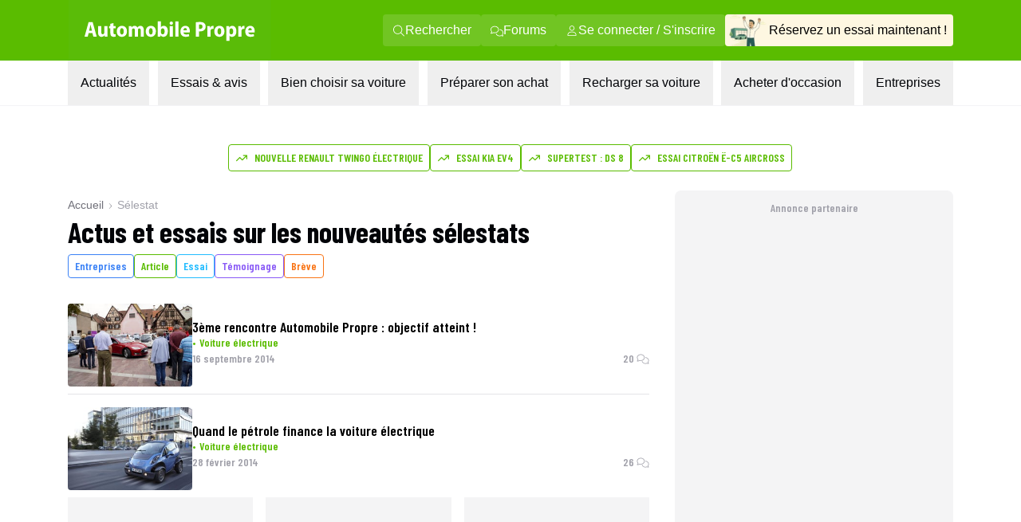

--- FILE ---
content_type: text/html; charset=utf-8
request_url: https://www.automobile-propre.com/tag/selestat/
body_size: 20246
content:
<!DOCTYPE html><html class="__variable_fa264a scroll-smooth text-pretty font-body" lang="fr-FR"><head><meta charSet="utf-8"/><meta name="viewport" content="width=device-width, initial-scale=1, maximum-scale=1"/><link rel="preload" href="/_next/static/media/1f54c84255ccf44e-s.p.woff2" as="font" crossorigin="" type="font/woff2"/><link rel="preload" href="/_next/static/media/437e5f23c97e320c-s.p.woff2" as="font" crossorigin="" type="font/woff2"/><link rel="preload" href="/_next/static/media/5fb5c05ff73c0616-s.p.woff2" as="font" crossorigin="" type="font/woff2"/><link rel="preload" as="image" imageSrcSet="/_next/image/?url=https%3A%2F%2Fwww.automobile-propre.com%2Fapp%2Fthemes%2Fautomobile-propre%2Fassets%2Fimg%2Flogo%2Flogo-ap.svg&amp;w=256&amp;q=75 1x, /_next/image/?url=https%3A%2F%2Fwww.automobile-propre.com%2Fapp%2Fthemes%2Fautomobile-propre%2Fassets%2Fimg%2Flogo%2Flogo-ap.svg&amp;w=384&amp;q=75 2x" fetchPriority="high"/><link rel="preload" as="image" imageSrcSet="/_next/image/?url=%2Fassets%2Flogo-ap.svg&amp;w=256&amp;q=75 1x, /_next/image/?url=%2Fassets%2Flogo-ap.svg&amp;w=640&amp;q=75 2x" fetchPriority="high"/><link rel="preload" as="image" imageSrcSet="/_next/image/?url=%2Fassets%2Fmenu%2Fessai_avis.png&amp;w=64&amp;q=100 1x, /_next/image/?url=%2Fassets%2Fmenu%2Fessai_avis.png&amp;w=128&amp;q=100 2x" fetchPriority="high"/><link rel="preload" as="image" imageSrcSet="https://cdn.automobile-propre.com/cdn-cgi/image/width=64/https://cdn.automobile-propre.com/uploads/2025/06/NL_illus.png 1x, https://cdn.automobile-propre.com/cdn-cgi/image/width=128/https://cdn.automobile-propre.com/uploads/2025/06/NL_illus.png 2x" fetchPriority="high"/><link rel="preload" as="image" imageSrcSet="https://cdn.automobile-propre.com/cdn-cgi/image/width=256/https://cdn.automobile-propre.com/uploads/2025/06/essai_centre-1.png 1x, https://cdn.automobile-propre.com/cdn-cgi/image/width=384/https://cdn.automobile-propre.com/uploads/2025/06/essai_centre-1.png 2x" fetchPriority="high"/><link rel="preload" as="image" imageSrcSet="/_next/image/?url=%2Fassets%2Fmenu%2Ftoutes_les_voitures.png&amp;w=256&amp;q=75 1x, /_next/image/?url=%2Fassets%2Fmenu%2Ftoutes_les_voitures.png&amp;w=640&amp;q=75 2x" fetchPriority="high"/><link rel="preload" as="image" imageSrcSet="/_next/image/?url=%2Fassets%2Fmenu%2Fpreparer_son_achat.png&amp;w=64&amp;q=100 1x, /_next/image/?url=%2Fassets%2Fmenu%2Fpreparer_son_achat.png&amp;w=128&amp;q=100 2x" fetchPriority="high"/><link rel="preload" as="image" imageSrcSet="/_next/image/?url=%2Fassets%2Fmenu%2Frecharger_sa_voiture.png&amp;w=64&amp;q=75 1x, /_next/image/?url=%2Fassets%2Fmenu%2Frecharger_sa_voiture.png&amp;w=128&amp;q=75 2x" fetchPriority="high"/><link rel="preload" as="image" imageSrcSet="/_next/image/?url=%2Fassets%2Fmenu%2Fentreprises.png&amp;w=256&amp;q=75 1x, /_next/image/?url=%2Fassets%2Fmenu%2Fentreprises.png&amp;w=384&amp;q=75 2x" fetchPriority="high"/><link rel="stylesheet" href="/_next/static/css/606ca57e4c05800f.css" data-precedence="next"/><link rel="stylesheet" href="/_next/static/css/0362132e14310a4b.css" data-precedence="next"/><link rel="stylesheet" href="/_next/static/css/b2b51e6ee99a7c10.css" data-precedence="next"/><link rel="preload" as="script" fetchPriority="low" href="/_next/static/chunks/webpack-9c07bdd9176c96f5.js"/><script src="/_next/static/chunks/5c2cab7d-ec6a8f150db91632.js" async=""></script><script src="/_next/static/chunks/3022-48e5fcb2c18a75b8.js" async=""></script><script src="/_next/static/chunks/main-app-3920cea6cb502c1d.js" async=""></script><script src="/_next/static/chunks/6815-2d50dd735271c9e0.js" async=""></script><script src="/_next/static/chunks/9138-45f4a224bf3f4d7c.js" async=""></script><script src="/_next/static/chunks/1283-95a114d318fca174.js" async=""></script><script src="/_next/static/chunks/1507-3a6546fe919ebaf3.js" async=""></script><script src="/_next/static/chunks/app/(media)/tag/%5Buri%5D/page-8bae5bf83d88b163.js" async=""></script><script src="/_next/static/chunks/6469-064c6121780f9cc2.js" async=""></script><script src="/_next/static/chunks/app/(media)/layout-06127676c1e8b637.js" async=""></script><script src="/_next/static/chunks/app/global-error-4511e8cfe42787a6.js" async=""></script><script src="/_next/static/chunks/app/(media)/error-dacbe3f7f9781219.js" async=""></script><script async="" type="text/javascript" data-ad-client="ca-pub-6625546673335124" src="https://pagead2.googlesyndication.com/pagead/js/adsbygoogle.js"></script><script async="" type="text/javascript" id="optidigital-ad-init" data-config="{&quot;adUnit&quot;: &quot;/21684682213/automobile-propre.com/liste-tag&quot;,&quot;pageTargeting&quot;:{}}" src="//scripts.opti-digital.com/tags/?site=automobile-propre"></script><link rel="preload" href="https://www.googletagmanager.com/gtm.js?id=GTM-PX9HVSD" as="script"/><link rel="preload" href="https://plausible.io/js/script.js" as="script"/><link rel="preload" href="https://talk.saabre.com/assets/js/count.js" as="script"/><meta name="theme-color" content="#59bb0a"/><title>Sélestat : toutes les actualités - Automobile Propre</title><meta name="description" content="Sélestat : retrouvez sur Automobile Propre toutes les dernières infos sur Sélestat"/><link rel="manifest" href="/manifest.webmanifest" crossorigin="use-credentials"/><meta name="robots" content="index, follow, max-video-preview:-1, max-image-preview:large, max-snippet:-1"/><meta name="sentry-trace" content="eb8fce3b6878daafdd46d6bde84186ba-30752afd3f123b59-0"/><meta name="baggage" content="sentry-environment=vercel-production,sentry-release=ef36e54738b4e845468b6d52d365550788b99dc6,sentry-public_key=3d2844abd6003c22ba6de9b1a27b5706,sentry-trace_id=eb8fce3b6878daafdd46d6bde84186ba,sentry-org_id=4510199772348416,sentry-sampled=false,sentry-sample_rand=0.1282657486468436,sentry-sample_rate=1e-8"/><meta name="apple-itunes-app" content="app-id=6751717607"/><meta name="affilizz-media" content="64c8c353208dea74e4a0dc74"/><meta name="cXenseParse:pageclass" content="frontpage"/><link rel="canonical" href="https://www.automobile-propre.com/tag/selestat/"/><link rel="alternate" type="application/rss+xml" href="https://www.automobile-propre.com/tag/selestat/feed/"/><meta property="og:title" content="Sélestat : toutes les actualités - Automobile Propre"/><meta property="og:description" content="Sélestat : retrouvez sur Automobile Propre toutes les dernières infos sur Sélestat"/><meta property="og:url" content="https://www.automobile-propre.com/tag/selestat/"/><meta property="og:site_name" content="Automobile Propre"/><meta property="og:locale" content="fr_FR"/><meta property="og:image" content="https://cdn.automobile-propre.com/uploads/2023/04/AP-SHARE-IMAGE.jpg"/><meta property="og:image:height" content="630"/><meta property="og:image:width" content="1200"/><meta property="og:image:type" content="image/jpeg"/><meta property="og:type" content="article"/><meta name="twitter:card" content="summary_large_image"/><meta name="twitter:site" content="@auto_propre"/><meta name="twitter:title" content="Sélestat : toutes les actualités - Automobile Propre"/><meta name="twitter:description" content="Sélestat : retrouvez sur Automobile Propre toutes les dernières infos sur Sélestat"/><meta name="twitter:image" content="https://cdn.automobile-propre.com/uploads/2023/04/AP-SHARE-IMAGE.jpg"/><meta name="twitter:image:height" content="630"/><meta name="twitter:image:width" content="1200"/><meta name="twitter:image:type" content="image/jpeg"/><link rel="icon" href="/favicon.ico" type="image/x-icon" sizes="48x48"/><link rel="icon" href="/icon1.png?936cd96dbec1769e" type="image/png" sizes="16x16"/><link rel="icon" href="/icon2.png?5fc4dd462dde0552" type="image/png" sizes="32x32"/><link rel="apple-touch-icon" href="/apple-icon.png?574b608632c8a674" type="image/png" sizes="180x180"/><meta name="next-size-adjust"/><script src="/_next/static/chunks/polyfills-42372ed130431b0a.js" noModule=""></script></head><body><header class="group sticky top-0 z-[101] flex w-screen max-w-full flex-col md:relative" data-ref="header" data-app-hidden="true"><!--$!--><template data-dgst="BAILOUT_TO_CLIENT_SIDE_RENDERING"></template><!--/$--><div class="block md:hidden"><div class="group"><div class="w-full transition-all duration-500 ease-in-out md:!mt-0"><div class="flex h-[77px] flex-row items-stretch justify-center bg-brand-classic"><div class="flex items-center px-4"><input type="checkbox" id="burgerButton" class="left-8 top-8 size-0 appearance-none"/><label for="burgerButton" class="m-1"><svg width="16" height="16" class="size-6 fill-white group-has-[#burgerButton:checked]:hidden" xmlns="http://www.w3.org/2000/svg" viewBox="0 0 16 16"><use href="/icons/bars.svg#path"></use></svg><svg width="16" height="16" class="hidden size-6 fill-white group-has-[#burgerButton:checked]:block" xmlns="http://www.w3.org/2000/svg" viewBox="0 0 16 16"><use href="/icons/xmark.svg#path"></use></svg></label></div><nav class="flex max-w-6xl flex-1 px-[15px]"><span class="mx-auto flex items-center overflow-hidden"><a href="/" title="Automobile Propre"><img alt="Automobile Propre" fetchPriority="high" width="170" height="60" decoding="async" data-nimg="1" class="w-[185px]" style="color:transparent" srcSet="/_next/image/?url=https%3A%2F%2Fwww.automobile-propre.com%2Fapp%2Fthemes%2Fautomobile-propre%2Fassets%2Fimg%2Flogo%2Flogo-ap.svg&amp;w=256&amp;q=75 1x, /_next/image/?url=https%3A%2F%2Fwww.automobile-propre.com%2Fapp%2Fthemes%2Fautomobile-propre%2Fassets%2Fimg%2Flogo%2Flogo-ap.svg&amp;w=384&amp;q=75 2x" src="/_next/image/?url=https%3A%2F%2Fwww.automobile-propre.com%2Fapp%2Fthemes%2Fautomobile-propre%2Fassets%2Fimg%2Flogo%2Flogo-ap.svg&amp;w=384&amp;q=75"/></a></span></nav><div class="flex items-center px-4"><a href="/recherche/" class="m-1"><svg width="16" height="16" class="size-6 fill-white" xmlns="http://www.w3.org/2000/svg" viewBox="0 0 16 16"><use href="/icons/magnifying-glass.svg#path"></use></svg></a></div></div></div><nav class="hidden h-[calc(100dvh-5rem)] w-screen max-w-full overflow-y-scroll overscroll-none border-b-[1px] bg-gray-100 group-has-[#burgerButton:checked]:block"></nav></div></div><div class="hidden md:block"><div class="border-b border-gray-100 bg-white"><div class="bg-brand-classic max-md:py-2"><nav class="mx-auto flex w-full max-w-[1158px] items-center justify-between px-6"><a href="/" title="Automobile Propre" class="focus:outline-none focus:ring-2 focus:ring-white"><img alt="Automobile Propre" fetchPriority="high" width="256" height="76" decoding="async" data-nimg="1" class="h-[76px] w-[256px] object-contain" style="color:transparent" srcSet="/_next/image/?url=%2Fassets%2Flogo-ap.svg&amp;w=256&amp;q=75 1x, /_next/image/?url=%2Fassets%2Flogo-ap.svg&amp;w=640&amp;q=75 2x" src="/_next/image/?url=%2Fassets%2Flogo-ap.svg&amp;w=640&amp;q=75"/></a><div class="flex items-center gap-3"><a class="group/nav-link whitespace-nowwrap flex items-center gap-2 rounded bg-[#EEF8E7]/15 px-3 py-2 text-white transition-all duration-200 ease-out hover:bg-white hover:text-brand-classic focus:outline-none focus:ring-2 focus:ring-white" href="/recherche/" title="Rechercher"><svg width="16" height="16" class="size-4 fill-current" xmlns="http://www.w3.org/2000/svg" viewBox="0 0 16 16"><use href="/icons/magnifying-glass.svg#path"></use></svg><span>Rechercher</span></a><a class="group/nav-link whitespace-nowwrap flex items-center gap-2 rounded bg-[#EEF8E7]/15 px-3 py-2 text-white transition-all duration-200 ease-out hover:bg-white hover:text-brand-classic focus:outline-none focus:ring-2 focus:ring-white" href="https://forums.automobile-propre.com/" title="Forums"><svg width="16" height="16" class="size-4 fill-current" xmlns="http://www.w3.org/2000/svg" viewBox="0 0 16 16"><use href="/icons/comments.svg#path"></use></svg><span>Forums</span></a><button class="group/nav-link whitespace-nowwrap flex items-center gap-2 rounded bg-[#EEF8E7]/15 px-3 py-2 text-white transition-all duration-200 ease-out hover:bg-white hover:text-brand-classic focus:outline-none focus:ring-2 focus:ring-white" title="Se connecter / S&#x27;inscrire"><svg width="16" height="16" class="size-4 fill-current" xmlns="http://www.w3.org/2000/svg" viewBox="0 0 16 16"><use href="/icons/user.svg#path"></use></svg><span>Se connecter / S&#x27;inscrire</span></button><a href="/essai-auto/" title="Réservez un essai maintenant !" class="flex items-center gap-2 overflow-hidden whitespace-nowrap rounded bg-[#FEF7E1] pr-2 transition-all duration-200 ease-out hover:bg-[#f0f0d0] focus:outline-none focus:ring-2 focus:ring-foreground-text-secondary"><img alt="" fetchPriority="high" width="55" height="40" decoding="async" data-nimg="1" class="h-[40px] w-[55px] object-contain" style="color:transparent" srcSet="/_next/image/?url=%2Fassets%2Fmenu%2Fessai_avis.png&amp;w=64&amp;q=100 1x, /_next/image/?url=%2Fassets%2Fmenu%2Fessai_avis.png&amp;w=128&amp;q=100 2x" src="/_next/image/?url=%2Fassets%2Fmenu%2Fessai_avis.png&amp;w=128&amp;q=100"/><span>Réservez un essai maintenant !</span></a></div></nav></div><nav class="relative mx-auto max-w-[1158px] px-6" role="menubar" aria-label="Navigation principale"><ul class="flex list-none items-center justify-between font-body" role="none"><li role="none"><button id="menuitem-0" data-index="0" class="whitespace-nowrap p-4 text-foreground-text-primary transition-all duration-200 hover:bg-background-secondary hover:text-brand-classic focus:bg-background-secondary focus:outline-none focus:ring-2 focus:ring-brand-classic" tabindex="0" aria-haspopup="true" aria-expanded="false" aria-controls="submenu-0" aria-label="Actualités menu">Actualités</button></li><li role="none"><button id="menuitem-1" data-index="1" class="whitespace-nowrap p-4 text-foreground-text-primary transition-all duration-200 hover:bg-background-secondary hover:text-brand-classic focus:bg-background-secondary focus:outline-none focus:ring-2 focus:ring-brand-classic" tabindex="0" aria-haspopup="true" aria-expanded="false" aria-controls="submenu-1" aria-label="Essais &amp; avis menu">Essais &amp; avis</button></li><li role="none"><button id="menuitem-2" data-index="2" class="whitespace-nowrap p-4 text-foreground-text-primary transition-all duration-200 hover:bg-background-secondary hover:text-brand-classic focus:bg-background-secondary focus:outline-none focus:ring-2 focus:ring-brand-classic" tabindex="0" aria-haspopup="true" aria-expanded="false" aria-controls="submenu-2" aria-label="Bien choisir sa voiture menu">Bien choisir sa voiture</button></li><li role="none"><button id="menuitem-3" data-index="3" class="whitespace-nowrap p-4 text-foreground-text-primary transition-all duration-200 hover:bg-background-secondary hover:text-brand-classic focus:bg-background-secondary focus:outline-none focus:ring-2 focus:ring-brand-classic" tabindex="0" aria-haspopup="true" aria-expanded="false" aria-controls="submenu-3" aria-label="Préparer son achat menu">Préparer son achat</button></li><li role="none"><button id="menuitem-4" data-index="4" class="whitespace-nowrap p-4 text-foreground-text-primary transition-all duration-200 hover:bg-background-secondary hover:text-brand-classic focus:bg-background-secondary focus:outline-none focus:ring-2 focus:ring-brand-classic" tabindex="0" aria-haspopup="true" aria-expanded="false" aria-controls="submenu-4" aria-label="Recharger sa voiture menu">Recharger sa voiture</button></li><li role="none"><button id="menuitem-5" data-index="5" class="whitespace-nowrap p-4 text-foreground-text-primary transition-all duration-200 hover:bg-background-secondary hover:text-brand-classic focus:bg-background-secondary focus:outline-none focus:ring-2 focus:ring-brand-classic" tabindex="0" aria-haspopup="true" aria-expanded="false" aria-controls="submenu-5" aria-label="Acheter d&#x27;occasion menu">Acheter d&#x27;occasion</button></li><li role="none"><button id="menuitem-6" data-index="6" class="whitespace-nowrap p-4 text-foreground-text-primary transition-all duration-200 hover:bg-background-secondary hover:text-brand-classic focus:bg-background-secondary focus:outline-none focus:ring-2 focus:ring-brand-classic" tabindex="0" aria-haspopup="true" aria-expanded="false" aria-controls="submenu-6" aria-label="Entreprises menu">Entreprises</button></li></ul><div style="left:0;height:0;width:0" class="absolute overflow-clip rounded-xl bg-background-secondary shadow-lg transition-all duration-300 ease-in-out pointer-events-none opacity-0"><div class="absolute overflow-visible rounded-xl transition-all duration-300 ease-in-out pointer-events-none opacity-0" inert="" tabindex="-1"><div id="submenu-0" role="menu" aria-labelledby="menuitem-0" class="p-1"><div class="grid size-fit grid-cols-[336px_336px] gap-1.5"><div class="rounded-lg bg-white px-2.5 py-4 font-bold"><p class="ml-4 font-display text-lg font-semibold uppercase text-foreground-text-secondary">PAR THÉMATIQUE</p><ul><li role="none"><a href="/blog/" class="group flex w-full items-center justify-between rounded-md px-1.5 py-3 font-body text-sm font-bold transition-all duration-200 hover:bg-background-secondary hover:text-brand-classic focus:outline-none focus:ring-2 focus:ring-brand-classic" tabindex="0" role="menuitem" aria-label="Aller à Toutes les actualités">Toutes les actualités</a></li><li role="none"><a href="/voiture-electrique/" class="group flex w-full items-center justify-between rounded-md px-1.5 py-3 font-body text-sm font-bold transition-all duration-200 hover:bg-background-secondary hover:text-brand-classic focus:outline-none focus:ring-2 focus:ring-brand-classic" tabindex="0" role="menuitem" aria-label="Aller à Voitures électriques">Voitures électriques<span class="my-auto inline-flex items-center rounded-md bg-background-secondary px-2 py-1 font-body text-xs font-normal group-hover:text-black"><svg width="16" height="16" class="mb-1 mr-1 size-4 shrink-0 fill-black" xmlns="http://www.w3.org/2000/svg" viewBox="0 0 16 16"><use href="/icons/star.svg#path"></use></svg>Sujet populaire</span></a></li><li role="none"><a href="/voiture-hybride/" class="group flex w-full items-center justify-between rounded-md px-1.5 py-3 font-body text-sm font-bold transition-all duration-200 hover:bg-background-secondary hover:text-brand-classic focus:outline-none focus:ring-2 focus:ring-brand-classic" tabindex="0" role="menuitem" aria-label="Aller à Voitures hybrides">Voitures hybrides</a></li><li role="none"><a href="/voiture-hybride-rechargeable/" class="group flex w-full items-center justify-between rounded-md px-1.5 py-3 font-body text-sm font-bold transition-all duration-200 hover:bg-background-secondary hover:text-brand-classic focus:outline-none focus:ring-2 focus:ring-brand-classic" tabindex="0" role="menuitem" aria-label="Aller à Voitures hybrides rechargeables">Voitures hybrides rechargeables</a></li><li role="none"><a href="/borne-de-recharge/" class="group flex w-full items-center justify-between rounded-md px-1.5 py-3 font-body text-sm font-bold transition-all duration-200 hover:bg-background-secondary hover:text-brand-classic focus:outline-none focus:ring-2 focus:ring-brand-classic" tabindex="0" role="menuitem" aria-label="Aller à Recharge">Recharge</a></li><li role="none"><a href="/equipements-services/" class="group flex w-full items-center justify-between rounded-md px-1.5 py-3 font-body text-sm font-bold transition-all duration-200 hover:bg-background-secondary hover:text-brand-classic focus:outline-none focus:ring-2 focus:ring-brand-classic" tabindex="0" role="menuitem" aria-label="Aller à Équipements &amp; services">Équipements &amp; services</a></li><li role="none"><a href="/bons-plans/" class="group flex w-full items-center justify-between rounded-md px-1.5 py-3 font-body text-sm font-bold transition-all duration-200 hover:bg-background-secondary hover:text-brand-classic focus:outline-none focus:ring-2 focus:ring-brand-classic" tabindex="0" role="menuitem" aria-label="Aller à Bons plans">Bons plans</a></li></ul></div><div class="rounded-lg bg-white p-4"><p class="ml-4 font-display text-lg font-semibold uppercase text-foreground-text-secondary">FORMATS SPÉCIAUX</p><ul><li role="none"><a href="/editos/" class="group flex w-full items-center justify-between rounded-md px-1.5 py-3 font-body text-sm font-bold transition-all duration-200 hover:bg-background-secondary hover:text-brand-classic focus:outline-none focus:ring-2 focus:ring-brand-classic" tabindex="0" role="menuitem" aria-label="Aller à Billets d&#x27;humeur">Billets d&#x27;humeur</a></li><li role="none"><a href="/videos/" class="group flex w-full items-center justify-between rounded-md px-1.5 py-3 font-body text-sm font-bold transition-all duration-200 hover:bg-background-secondary hover:text-brand-classic focus:outline-none focus:ring-2 focus:ring-brand-classic" tabindex="0" role="menuitem" aria-label="Aller à Vidéos">Vidéos</a></li><li role="none"><a href="/podcasts/" class="group flex w-full items-center justify-between rounded-md px-1.5 py-3 font-body text-sm font-bold transition-all duration-200 hover:bg-background-secondary hover:text-brand-classic focus:outline-none focus:ring-2 focus:ring-brand-classic" tabindex="0" role="menuitem" aria-label="Aller à Podcasts">Podcasts</a></li></ul></div><a data-trid="menu-desktop-newsletter-cta" href="/newsletters/" class="group/newsletter col-span-full row-span-1 flex justify-between gap-3 rounded-b-lg bg-brand-light px-4 py-3"><img alt="" fetchPriority="high" width="50" height="31" decoding="async" data-nimg="1" class="h-[31px] w-[50px] object-contain" style="color:transparent" srcSet="https://cdn.automobile-propre.com/cdn-cgi/image/width=64/https://cdn.automobile-propre.com/uploads/2025/06/NL_illus.png 1x, https://cdn.automobile-propre.com/cdn-cgi/image/width=128/https://cdn.automobile-propre.com/uploads/2025/06/NL_illus.png 2x" src="https://cdn.automobile-propre.com/cdn-cgi/image/width=128/https://cdn.automobile-propre.com/uploads/2025/06/NL_illus.png"/><p class="max-w-sm text-sm font-bold">Ne manquez rien de l&#x27;actualité automobile électrique et hybride avec nos newsletters !</p><p class="rounded-md bg-brand-classic px-4 py-2 font-display font-semibold text-white transition-colors group-hover/newsletter:bg-brand-hover">S&#x27;abonner gratuitement</p></a></div></div></div><div class="absolute overflow-visible rounded-xl transition-all duration-300 ease-in-out pointer-events-none opacity-0" inert="" tabindex="-1"><div id="submenu-1" role="menu" aria-labelledby="menuitem-1" class="p-1"><div class="grid size-fit grid-cols-[300px_336px_336px] gap-1.5"><a data-trid="menu-desktop-essai-auto-cta" href="/essai-auto/" class="group/essai col-span-1 row-span-1 flex flex-col gap-4 rounded-lg bg-[#FEF7E1] px-4 py-6"><div class="flex flex-col items-center gap-3"><img alt="" fetchPriority="high" width="163" height="101" decoding="async" data-nimg="1" class="h-[101px] w-[163px] object-contain" style="color:transparent" srcSet="https://cdn.automobile-propre.com/cdn-cgi/image/width=256/https://cdn.automobile-propre.com/uploads/2025/06/essai_centre-1.png 1x, https://cdn.automobile-propre.com/cdn-cgi/image/width=384/https://cdn.automobile-propre.com/uploads/2025/06/essai_centre-1.png 2x" src="https://cdn.automobile-propre.com/cdn-cgi/image/width=384/https://cdn.automobile-propre.com/uploads/2025/06/essai_centre-1.png"/><p class="text-center text-lg font-bold">Vous hésitez à passer à l&#x27;électrique ?</p><p class="text-center">Rien ne vaut un essai en conditions réelles pour vous faire une idée.</p></div><p class="flex items-center justify-center rounded-md bg-[#E7B008] px-4 py-2 font-display font-semibold text-white transition-colors group-hover/essai:bg-[#B38206]">Réserver votre essai gratuitement</p></a><div class="rounded-lg bg-white p-4"><p class="ml-4 font-display text-lg font-semibold uppercase text-foreground-text-secondary">ESSAIS À LIRE</p><ul><li role="none"><a href="/essais/" class="group flex w-full items-center justify-between rounded-md px-1.5 py-3 font-body text-sm font-bold transition-all duration-200 hover:bg-background-secondary hover:text-brand-classic focus:outline-none focus:ring-2 focus:ring-brand-classic" tabindex="0" role="menuitem" aria-label="Aller à Tous les essais">Tous les essais</a></li><li role="none"><a href="/essais-voitures-electriques/" class="group flex w-full items-center justify-between rounded-md px-1.5 py-3 font-body text-sm font-bold transition-all duration-200 hover:bg-background-secondary hover:text-brand-classic focus:outline-none focus:ring-2 focus:ring-brand-classic" tabindex="0" role="menuitem" aria-label="Aller à Essais voitures électriques">Essais voitures électriques</a></li><li role="none"><a href="/essais-voitures-hybrides/" class="group flex w-full items-center justify-between rounded-md px-1.5 py-3 font-body text-sm font-bold transition-all duration-200 hover:bg-background-secondary hover:text-brand-classic focus:outline-none focus:ring-2 focus:ring-brand-classic" tabindex="0" role="menuitem" aria-label="Aller à Essais voitures hybrides">Essais voitures hybrides</a></li><li role="none"><a href="/essais-voitures-hybrides-rechargeables/" class="group flex w-full items-center justify-between rounded-md px-1.5 py-3 font-body text-sm font-bold transition-all duration-200 hover:bg-background-secondary hover:text-brand-classic focus:outline-none focus:ring-2 focus:ring-brand-classic" tabindex="0" role="menuitem" aria-label="Aller à Essais voitures hybrides rechargeables">Essais voitures hybrides rechargeables</a></li><li role="none"><a href="/supertests/" class="group flex w-full items-center justify-between rounded-md px-1.5 py-3 font-body text-sm font-bold transition-all duration-200 hover:bg-background-secondary hover:text-brand-classic focus:outline-none focus:ring-2 focus:ring-brand-classic" tabindex="0" role="menuitem" aria-label="Aller à Supertests">Supertests</a></li></ul></div><div class="rounded-lg bg-white p-4"><p class="ml-4 font-display text-lg font-semibold uppercase text-foreground-text-secondary">ESSAIS À VOIR</p><ul><li role="none"><a href="/videos-categories/comparatif/" class="group flex w-full items-center justify-between rounded-md px-1.5 py-3 font-body text-sm font-bold transition-all duration-200 hover:bg-background-secondary hover:text-brand-classic focus:outline-none focus:ring-2 focus:ring-brand-classic" tabindex="0" role="menuitem" aria-label="Aller à Comparatifs en vidéo">Comparatifs en vidéo</a></li><li role="none"><a href="/videos-categories/essais/" class="group flex w-full items-center justify-between rounded-md px-1.5 py-3 font-body text-sm font-bold transition-all duration-200 hover:bg-background-secondary hover:text-brand-classic focus:outline-none focus:ring-2 focus:ring-brand-classic" tabindex="0" role="menuitem" aria-label="Aller à Essais en vidéo">Essais en vidéo</a></li></ul></div></div></div></div><div class="absolute overflow-visible rounded-xl transition-all duration-300 ease-in-out pointer-events-none opacity-0" inert="" tabindex="-1"><div id="submenu-2" role="menu" aria-labelledby="menuitem-2" class="p-1"><div class="grid size-fit grid-cols-[310px_379px_379px] grid-rows-[270px_280px] gap-1.5"><a data-trid="menu-desktop-comparateur-cta" href="/voitures/" class="group/comparateur row-span-full flex flex-col items-center justify-center gap-y-2.5 rounded-lg bg-[#F1F6DE] px-1.5"><img alt="" fetchPriority="high" width="234" height="159" decoding="async" data-nimg="1" class="h-[159px] w-[234px] object-contain" style="color:transparent" srcSet="/_next/image/?url=%2Fassets%2Fmenu%2Ftoutes_les_voitures.png&amp;w=256&amp;q=75 1x, /_next/image/?url=%2Fassets%2Fmenu%2Ftoutes_les_voitures.png&amp;w=640&amp;q=75 2x" src="/_next/image/?url=%2Fassets%2Fmenu%2Ftoutes_les_voitures.png&amp;w=640&amp;q=75"/><p class="text-center text-lg font-bold">Toutes les voitures électriques <br/>et hybrides</p><p class="text-center font-normal leading-6">Tous les modèles de voitures électriques et hybrides disponibles en 2025</p><p class="rounded-md bg-green-700 px-6 py-2 font-display font-semibold text-white transition-colors group-hover/comparateur:bg-[#29624F]">Découvrir</p></a><div class="rounded-xl bg-white p-4"><p class="ml-4 font-display text-lg font-semibold uppercase text-foreground-text-secondary">NOTRE SÉLECTION</p><ul><li role="none"><a href="/articles/meilleure-voiture-electrique-2025-notre-top-des-modeles-a-suivre/" class="group flex w-full items-center justify-between rounded-md px-1.5 py-3 font-body text-sm font-bold transition-all duration-200 hover:bg-background-secondary hover:text-brand-classic focus:outline-none focus:ring-2 focus:ring-brand-classic" tabindex="0" role="menuitem" aria-label="Aller à Meilleures voitures électriques en 2025">Meilleures voitures électriques en 2025</a></li><li role="none"><a href="/articles/voitures-hybrides-hev-notre-top-des-meilleurs-modeles-en-2025/" class="group flex w-full items-center justify-between rounded-md px-1.5 py-3 font-body text-sm font-bold transition-all duration-200 hover:bg-background-secondary hover:text-brand-classic focus:outline-none focus:ring-2 focus:ring-brand-classic" tabindex="0" role="menuitem" aria-label="Aller à Meilleures voitures hybrides en 2025">Meilleures voitures hybrides en 2025</a></li><li role="none"><a href="/articles/voitures-hybrides-rechargeables-phev-les-meilleurs-modeles-de-2025/" class="group flex w-full items-center justify-between rounded-md px-1.5 py-3 font-body text-sm font-bold transition-all duration-200 hover:bg-background-secondary hover:text-brand-classic focus:outline-none focus:ring-2 focus:ring-brand-classic" tabindex="0" role="menuitem" aria-label="Aller à Meilleurs modèles de voitures hybrides rechargeables en 2025">Meilleurs modèles de voitures hybrides rechargeables en 2025</a></li></ul></div><div class="rounded-xl bg-white p-4"><p class="ml-4 font-display text-lg font-semibold uppercase text-foreground-text-secondary">LES TOPS</p><ul><li role="none"><a href="/articles/la-voiture-electrique-enfin-abordable-voici-8-modeles-a-moins-de-25-000-e-disponibles-maintenant/" class="group flex w-full items-center justify-between rounded-md px-1.5 py-3 font-body text-sm font-bold transition-all duration-200 hover:bg-background-secondary hover:text-brand-classic focus:outline-none focus:ring-2 focus:ring-brand-classic" tabindex="0" role="menuitem" aria-label="Aller à Top des voitures électriques à moins 25 000€">Top des voitures électriques à moins 25 000€</a></li><li role="none"><a href="/articles/citadines-electriques-pas-cheres-notre-top-2025-des-modeles-abordables/" class="group flex w-full items-center justify-between rounded-md px-1.5 py-3 font-body text-sm font-bold transition-all duration-200 hover:bg-background-secondary hover:text-brand-classic focus:outline-none focus:ring-2 focus:ring-brand-classic" tabindex="0" role="menuitem" aria-label="Aller à Top des citadines électriques les moins chères en 2025">Top des citadines électriques les moins chères en 2025</a></li><li role="none"><a href="/articles/longs-trajets-en-voiture-electrique-les-8-modeles-les-plus-performants-en-2025/" class="group flex w-full items-center justify-between rounded-md px-1.5 py-3 font-body text-sm font-bold transition-all duration-200 hover:bg-background-secondary hover:text-brand-classic focus:outline-none focus:ring-2 focus:ring-brand-classic" tabindex="0" role="menuitem" aria-label="Aller à Top des voitures électriques pour les longs trajets">Top des voitures électriques pour les longs trajets</a></li><li role="none"><a href="/articles/voitures-electriques-7-places-top-6-des-meilleurs-modeles-pour-les-familles/" class="group flex w-full items-center justify-between rounded-md px-1.5 py-3 font-body text-sm font-bold transition-all duration-200 hover:bg-background-secondary hover:text-brand-classic focus:outline-none focus:ring-2 focus:ring-brand-classic" tabindex="0" role="menuitem" aria-label="Aller à Top des voitures électriques pour les familles nombreuses">Top des voitures électriques pour les familles nombreuses</a></li></ul></div><div class="rounded-xl bg-white p-4"><p class="ml-4 font-display text-lg font-semibold uppercase text-foreground-text-secondary">CATÉGORIES POPULAIRES</p><ul><li role="none"><a href="/voitures/electriques/suv/all/" class="group flex w-full items-center justify-between rounded-md px-1.5 py-3 font-body text-sm font-bold transition-all duration-200 hover:bg-background-secondary hover:text-brand-classic focus:outline-none focus:ring-2 focus:ring-brand-classic" tabindex="0" role="menuitem" aria-label="Aller à SUV électrique">SUV électrique</a></li><li role="none"><a href="/voitures/hybrides/suv/all/" class="group flex w-full items-center justify-between rounded-md px-1.5 py-3 font-body text-sm font-bold transition-all duration-200 hover:bg-background-secondary hover:text-brand-classic focus:outline-none focus:ring-2 focus:ring-brand-classic" tabindex="0" role="menuitem" aria-label="Aller à SUV hybride">SUV hybride</a></li><li role="none"><a href="/voitures/hybrides-rechargeables/suv/all/" class="group flex w-full items-center justify-between rounded-md px-1.5 py-3 font-body text-sm font-bold transition-all duration-200 hover:bg-background-secondary hover:text-brand-classic focus:outline-none focus:ring-2 focus:ring-brand-classic" tabindex="0" role="menuitem" aria-label="Aller à SUV hybride rechargeable">SUV hybride rechargeable</a></li><li role="none"><a href="/voitures/electriques/citadines/all/" class="group flex w-full items-center justify-between rounded-md px-1.5 py-3 font-body text-sm font-bold transition-all duration-200 hover:bg-background-secondary hover:text-brand-classic focus:outline-none focus:ring-2 focus:ring-brand-classic" tabindex="0" role="menuitem" aria-label="Aller à Citadine électrique">Citadine électrique</a></li><li role="none"><a href="/voitures/hybrides/citadines/all/" class="group flex w-full items-center justify-between rounded-md px-1.5 py-3 font-body text-sm font-bold transition-all duration-200 hover:bg-background-secondary hover:text-brand-classic focus:outline-none focus:ring-2 focus:ring-brand-classic" tabindex="0" role="menuitem" aria-label="Aller à Citadine hybride">Citadine hybride</a></li></ul></div><div class="space-y-2 rounded-xl bg-white p-4"><p class="ml-4 font-display text-lg font-semibold uppercase text-foreground-text-secondary">MARQUES POPULAIRES</p><ul><li role="none"><a href="/marque/" class="group flex w-full items-center justify-between rounded-md px-1.5 py-3 font-body text-sm font-bold transition-all duration-200 hover:bg-background-secondary hover:text-brand-classic focus:outline-none focus:ring-2 focus:ring-brand-classic" tabindex="0" role="menuitem" aria-label="Aller à Toutes les marques">Toutes les marques</a></li></ul><div class="flex flex-wrap gap-4"><a href="/marque/renault/" class="group/brand flex max-h-10 shrink-0 items-center justify-center gap-1 rounded bg-white px-2 py-1.5 transition-all duration-300 ease-out hover:gap-1 md:gap-2 outline outline-1 outline-foreground-text-primary"><img alt="Logo de Renault" loading="lazy" width="36" height="36" decoding="async" data-nimg="1" class="size-9 object-contain transition-all duration-300 ease-out group-hover/brand:ml-0.5 grayscale" style="color:transparent" srcSet="/_next/image/?url=https%3A%2F%2Fcdn.automobile-propre.com%2Fuploads%2F2017%2F11%2Fvoitures-renault.png&amp;w=48&amp;q=75 1x, /_next/image/?url=https%3A%2F%2Fcdn.automobile-propre.com%2Fuploads%2F2017%2F11%2Fvoitures-renault.png&amp;w=96&amp;q=75 2x" src="/_next/image/?url=https%3A%2F%2Fcdn.automobile-propre.com%2Fuploads%2F2017%2F11%2Fvoitures-renault.png&amp;w=96&amp;q=75"/><p class="font-display text-sm font-semibold text-foreground-text-primary transition-all duration-300 ease-out group-hover/brand:mr-0.5 md:text-base">Renault</p></a><a href="/marque/tesla/" class="group/brand flex max-h-10 shrink-0 items-center justify-center gap-1 rounded bg-white px-2 py-1.5 transition-all duration-300 ease-out hover:gap-1 md:gap-2 outline outline-1 outline-foreground-text-primary"><img alt="Logo de Tesla" loading="lazy" width="36" height="36" decoding="async" data-nimg="1" class="size-9 object-contain transition-all duration-300 ease-out group-hover/brand:ml-0.5 grayscale" style="color:transparent" srcSet="/_next/image/?url=https%3A%2F%2Fcdn.automobile-propre.com%2Fuploads%2F2017%2F11%2Fvoitures-tesla.png&amp;w=48&amp;q=75 1x, /_next/image/?url=https%3A%2F%2Fcdn.automobile-propre.com%2Fuploads%2F2017%2F11%2Fvoitures-tesla.png&amp;w=96&amp;q=75 2x" src="/_next/image/?url=https%3A%2F%2Fcdn.automobile-propre.com%2Fuploads%2F2017%2F11%2Fvoitures-tesla.png&amp;w=96&amp;q=75"/><p class="font-display text-sm font-semibold text-foreground-text-primary transition-all duration-300 ease-out group-hover/brand:mr-0.5 md:text-base">Tesla</p></a><a href="/marque/mg/" class="group/brand flex max-h-10 shrink-0 items-center justify-center gap-1 rounded bg-white px-2 py-1.5 transition-all duration-300 ease-out hover:gap-1 md:gap-2 outline outline-1 outline-foreground-text-primary"><img alt="Logo de MG" loading="lazy" width="36" height="36" decoding="async" data-nimg="1" class="size-9 object-contain transition-all duration-300 ease-out group-hover/brand:ml-0.5 grayscale" style="color:transparent" srcSet="/_next/image/?url=https%3A%2F%2Fcdn.automobile-propre.com%2Fuploads%2F2020%2F02%2Fvoitures-mg.png&amp;w=48&amp;q=75 1x, /_next/image/?url=https%3A%2F%2Fcdn.automobile-propre.com%2Fuploads%2F2020%2F02%2Fvoitures-mg.png&amp;w=96&amp;q=75 2x" src="/_next/image/?url=https%3A%2F%2Fcdn.automobile-propre.com%2Fuploads%2F2020%2F02%2Fvoitures-mg.png&amp;w=96&amp;q=75"/><p class="font-display text-sm font-semibold text-foreground-text-primary transition-all duration-300 ease-out group-hover/brand:mr-0.5 md:text-base">MG</p></a><a href="/marque/peugeot/" class="group/brand flex max-h-10 shrink-0 items-center justify-center gap-1 rounded bg-white px-2 py-1.5 transition-all duration-300 ease-out hover:gap-1 md:gap-2 outline outline-1 outline-foreground-text-primary"><img alt="Logo de Peugeot" loading="lazy" width="36" height="36" decoding="async" data-nimg="1" class="size-9 object-contain transition-all duration-300 ease-out group-hover/brand:ml-0.5 grayscale" style="color:transparent" srcSet="/_next/image/?url=https%3A%2F%2Fcdn.automobile-propre.com%2Fuploads%2F2017%2F11%2Fvoitures-peugeot.png&amp;w=48&amp;q=75 1x, /_next/image/?url=https%3A%2F%2Fcdn.automobile-propre.com%2Fuploads%2F2017%2F11%2Fvoitures-peugeot.png&amp;w=96&amp;q=75 2x" src="/_next/image/?url=https%3A%2F%2Fcdn.automobile-propre.com%2Fuploads%2F2017%2F11%2Fvoitures-peugeot.png&amp;w=96&amp;q=75"/><p class="font-display text-sm font-semibold text-foreground-text-primary transition-all duration-300 ease-out group-hover/brand:mr-0.5 md:text-base">Peugeot</p></a><a href="/marque/dacia/" class="group/brand flex max-h-10 shrink-0 items-center justify-center gap-1 rounded bg-white px-2 py-1.5 transition-all duration-300 ease-out hover:gap-1 md:gap-2 outline outline-1 outline-foreground-text-primary"><img alt="Logo de Dacia" loading="lazy" width="36" height="36" decoding="async" data-nimg="1" class="size-9 object-contain transition-all duration-300 ease-out group-hover/brand:ml-0.5 grayscale" style="color:transparent" srcSet="/_next/image/?url=https%3A%2F%2Fcdn.automobile-propre.com%2Fuploads%2F2020%2F03%2Fdacia-logo.png&amp;w=48&amp;q=75 1x, /_next/image/?url=https%3A%2F%2Fcdn.automobile-propre.com%2Fuploads%2F2020%2F03%2Fdacia-logo.png&amp;w=96&amp;q=75 2x" src="/_next/image/?url=https%3A%2F%2Fcdn.automobile-propre.com%2Fuploads%2F2020%2F03%2Fdacia-logo.png&amp;w=96&amp;q=75"/><p class="font-display text-sm font-semibold text-foreground-text-primary transition-all duration-300 ease-out group-hover/brand:mr-0.5 md:text-base">Dacia</p></a><a href="/marque/kia/" class="group/brand flex max-h-10 shrink-0 items-center justify-center gap-1 rounded bg-white px-2 py-1.5 transition-all duration-300 ease-out hover:gap-1 md:gap-2 outline outline-1 outline-foreground-text-primary"><img alt="Logo de Kia" loading="lazy" width="36" height="36" decoding="async" data-nimg="1" class="size-9 object-contain transition-all duration-300 ease-out group-hover/brand:ml-0.5 grayscale" style="color:transparent" srcSet="/_next/image/?url=https%3A%2F%2Fcdn.automobile-propre.com%2Fuploads%2F2017%2F11%2Fvoitures-kia.png&amp;w=48&amp;q=75 1x, /_next/image/?url=https%3A%2F%2Fcdn.automobile-propre.com%2Fuploads%2F2017%2F11%2Fvoitures-kia.png&amp;w=96&amp;q=75 2x" src="/_next/image/?url=https%3A%2F%2Fcdn.automobile-propre.com%2Fuploads%2F2017%2F11%2Fvoitures-kia.png&amp;w=96&amp;q=75"/><p class="font-display text-sm font-semibold text-foreground-text-primary transition-all duration-300 ease-out group-hover/brand:mr-0.5 md:text-base">Kia</p></a><a href="/marque/citroen/" class="group/brand flex max-h-10 shrink-0 items-center justify-center gap-1 rounded bg-white px-2 py-1.5 transition-all duration-300 ease-out hover:gap-1 md:gap-2 outline outline-1 outline-foreground-text-primary"><img alt="Logo de Citroën" loading="lazy" width="36" height="36" decoding="async" data-nimg="1" class="size-9 object-contain transition-all duration-300 ease-out group-hover/brand:ml-0.5 grayscale" style="color:transparent" srcSet="/_next/image/?url=https%3A%2F%2Fcdn.automobile-propre.com%2Fuploads%2F2017%2F11%2Fvoitures-citroen.png&amp;w=48&amp;q=75 1x, /_next/image/?url=https%3A%2F%2Fcdn.automobile-propre.com%2Fuploads%2F2017%2F11%2Fvoitures-citroen.png&amp;w=96&amp;q=75 2x" src="/_next/image/?url=https%3A%2F%2Fcdn.automobile-propre.com%2Fuploads%2F2017%2F11%2Fvoitures-citroen.png&amp;w=96&amp;q=75"/><p class="font-display text-sm font-semibold text-foreground-text-primary transition-all duration-300 ease-out group-hover/brand:mr-0.5 md:text-base">Citroën</p></a></div></div></div></div></div><div class="absolute overflow-visible rounded-xl transition-all duration-300 ease-in-out pointer-events-none opacity-0" inert="" tabindex="-1"><div id="submenu-3" role="menu" aria-labelledby="menuitem-3" class="p-1"><div class="grid size-fit grid-cols-[336px_336px] gap-1.5 rounded-lg"><div class="rounded-lg bg-white p-4"><p class="ml-4 font-display text-lg font-semibold uppercase text-foreground-text-secondary">FAIRE LE BON CHOIX</p><ul><li role="none"><a href="/dossiers/" class="group flex w-full items-center justify-between rounded-md px-1.5 py-3 font-body text-sm font-bold transition-all duration-200 hover:bg-background-secondary hover:text-brand-classic focus:outline-none focus:ring-2 focus:ring-brand-classic" tabindex="0" role="menuitem" aria-label="Aller à Tous nos guides d&#x27;achat">Tous nos guides d&#x27;achat</a></li><li role="none"><a href="/dossiers-categories/achat-voiture-electrique/" class="group flex w-full items-center justify-between rounded-md px-1.5 py-3 font-body text-sm font-bold transition-all duration-200 hover:bg-background-secondary hover:text-brand-classic focus:outline-none focus:ring-2 focus:ring-brand-classic" tabindex="0" role="menuitem" aria-label="Aller à Guide d&#x27;achat de voiture électrique">Guide d&#x27;achat de voiture électrique</a></li><li role="none"><a href="/dossiers-categories/achat-voiture-hybride/" class="group flex w-full items-center justify-between rounded-md px-1.5 py-3 font-body text-sm font-bold transition-all duration-200 hover:bg-background-secondary hover:text-brand-classic focus:outline-none focus:ring-2 focus:ring-brand-classic" tabindex="0" role="menuitem" aria-label="Aller à Guide d&#x27;achat de voiture hybride">Guide d&#x27;achat de voiture hybride</a></li><li role="none"><a href="/essai-auto/" class="group flex w-full items-center justify-between rounded-md px-1.5 py-3 font-body text-sm font-bold transition-all duration-200 hover:bg-background-secondary hover:text-brand-classic focus:outline-none focus:ring-2 focus:ring-brand-classic" tabindex="0" role="menuitem" aria-label="Aller à Essayer une voiture">Essayer une voiture</a></li><li role="none"><a href="/simulateur-tco/" class="group flex w-full items-center justify-between rounded-md px-1.5 py-3 font-body text-sm font-bold transition-all duration-200 hover:bg-background-secondary hover:text-brand-classic focus:outline-none focus:ring-2 focus:ring-brand-classic" tabindex="0" role="menuitem" aria-label="Aller à Simuler la rentabilité d&#x27;une voiture électrique">Simuler la rentabilité d&#x27;une voiture électrique</a></li><li role="none"><a href="/comparateur-de-voitures/" class="group flex w-full items-center justify-between rounded-md px-1.5 py-3 font-body text-sm font-bold transition-all duration-200 hover:bg-background-secondary hover:text-brand-classic focus:outline-none focus:ring-2 focus:ring-brand-classic" tabindex="0" role="menuitem" aria-label="Aller à Comparer les véhicules">Comparer les véhicules</a></li></ul></div><div class="rounded-lg bg-white p-4"><p class="ml-4 font-display text-lg font-semibold uppercase text-foreground-text-secondary">FINANCER SA VOITURE</p><ul><li role="none"><a href="/dossiers-categories/cout-aides-et-taxes/" class="group flex w-full items-center justify-between rounded-md px-1.5 py-3 font-body text-sm font-bold transition-all duration-200 hover:bg-background-secondary hover:text-brand-classic focus:outline-none focus:ring-2 focus:ring-brand-classic" tabindex="0" role="menuitem" aria-label="Aller à Aides à l&#x27;achat 2025">Aides à l&#x27;achat 2025</a></li><li role="none"><a href="/leasing-particulier/" class="group flex w-full items-center justify-between rounded-md px-1.5 py-3 font-body text-sm font-bold transition-all duration-200 hover:bg-background-secondary hover:text-brand-classic focus:outline-none focus:ring-2 focus:ring-brand-classic" tabindex="0" role="menuitem" aria-label="Aller à Acheter en leasing">Acheter en leasing</a></li><li role="none"><a href="/assurance-auto/" class="group flex w-full items-center justify-between rounded-md px-1.5 py-3 font-body text-sm font-bold transition-all duration-200 hover:bg-background-secondary hover:text-brand-classic focus:outline-none focus:ring-2 focus:ring-brand-classic" tabindex="0" role="menuitem" aria-label="Aller à Comparer les assurances">Comparer les assurances</a></li></ul></div><a data-trid="menu-desktop-forum-cta" href="https://forums.automobile-propre.com/" class="group/forum col-span-full row-span-1 flex items-center justify-between gap-3 rounded-b-lg bg-brand-light p-3"><div class="flex items-center gap-3"><img alt="" fetchPriority="high" width="54" height="54" decoding="async" data-nimg="1" class="h-[54px] w-[54px] object-contain" style="color:transparent" srcSet="/_next/image/?url=%2Fassets%2Fmenu%2Fpreparer_son_achat.png&amp;w=64&amp;q=100 1x, /_next/image/?url=%2Fassets%2Fmenu%2Fpreparer_son_achat.png&amp;w=128&amp;q=100 2x" src="/_next/image/?url=%2Fassets%2Fmenu%2Fpreparer_son_achat.png&amp;w=128&amp;q=100"/><p class="text-sm font-bold">Posez vos questions, partagez vos retours d&#x27;expérience</p></div><p class="whitespace-nowrap rounded-md bg-brand-classic px-4 py-2 font-display font-semibold text-white transition-colors group-hover/forum:bg-brand-hover">Aller sur le forum</p></a></div></div></div><div class="absolute overflow-visible rounded-xl transition-all duration-300 ease-in-out pointer-events-none opacity-0" inert="" tabindex="-1"><div id="submenu-4" role="menu" aria-labelledby="menuitem-4" class="p-1"><div class="grid size-fit grid-cols-[336px_336px_336px] gap-1.5"><div class="rounded-lg bg-white p-4"><p class="ml-4 font-display text-lg font-semibold uppercase text-foreground-text-secondary">LA RECHARGE AU QUOTIDIEN</p><ul><li role="none"><a href="/dossiers-categories/recharge/" class="group flex w-full items-center justify-between rounded-md px-1.5 py-3 font-body text-sm font-bold transition-all duration-200 hover:bg-background-secondary hover:text-brand-classic focus:outline-none focus:ring-2 focus:ring-brand-classic" tabindex="0" role="menuitem" aria-label="Aller à Guide de la recharge 2025">Guide de la recharge 2025</a></li><li role="none"><a href="/dossiers/comment-choisir-sa-solution-de-recharge-a-domicile/" class="group flex w-full items-center justify-between rounded-md px-1.5 py-3 font-body text-sm font-bold transition-all duration-200 hover:bg-background-secondary hover:text-brand-classic focus:outline-none focus:ring-2 focus:ring-brand-classic" tabindex="0" role="menuitem" aria-label="Aller à Choisir sa solution de recharge">Choisir sa solution de recharge</a></li><li role="none"><a href="/dossiers/quel-cable-de-recharge-choisir-pour-ma-voiture-electrique/" class="group flex w-full items-center justify-between rounded-md px-1.5 py-3 font-body text-sm font-bold transition-all duration-200 hover:bg-background-secondary hover:text-brand-classic focus:outline-none focus:ring-2 focus:ring-brand-classic" tabindex="0" role="menuitem" aria-label="Aller à Choisir son câble de recharge">Choisir son câble de recharge</a></li><li role="none"><a href="/dossiers/aides-achat-borne-recharge-domicile/" class="group flex w-full items-center justify-between rounded-md px-1.5 py-3 font-body text-sm font-bold transition-all duration-200 hover:bg-background-secondary hover:text-brand-classic focus:outline-none focus:ring-2 focus:ring-brand-classic" tabindex="0" role="menuitem" aria-label="Aller à Installer une borne de recharge à domicile">Installer une borne de recharge à domicile</a></li></ul></div><div class="rounded-lg bg-white p-4"><p class="ml-4 font-display text-lg font-semibold uppercase text-foreground-text-secondary">RECHARGER SUR LES BORNES PUBLIQUES</p><ul><li role="none"><a href="/dossiers/trouver-les-bornes-de-recharge-publiques-pour-les-voitures-electriques/" class="group flex w-full items-center justify-between rounded-md px-1.5 py-3 font-body text-sm font-bold transition-all duration-200 hover:bg-background-secondary hover:text-brand-classic focus:outline-none focus:ring-2 focus:ring-brand-classic" tabindex="0" role="menuitem" aria-label="Aller à Trouver une borne de recharge">Trouver une borne de recharge</a></li><li role="none"><a href="/dossiers/quels-badges-pour-acceder-aux-bornes-de-recharge/" class="group flex w-full items-center justify-between rounded-md px-1.5 py-3 font-body text-sm font-bold transition-all duration-200 hover:bg-background-secondary hover:text-brand-classic focus:outline-none focus:ring-2 focus:ring-brand-classic" tabindex="0" role="menuitem" aria-label="Aller à Comparer les badges et abonnements de recharge">Comparer les badges et abonnements de recharge</a></li></ul></div><div class="rounded-lg bg-white p-4"><p class="ml-4 font-display text-lg font-semibold uppercase text-foreground-text-secondary">NOS OUTILS</p><ul><li role="none"><a href="/simulateur-cout-recharge/" class="group flex w-full items-center justify-between rounded-md px-1.5 py-3 font-body text-sm font-bold transition-all duration-200 hover:bg-background-secondary hover:text-brand-classic focus:outline-none focus:ring-2 focus:ring-brand-classic" tabindex="0" role="menuitem" aria-label="Aller à Simuler le coût de recharge">Simuler le coût de recharge</a></li><li role="none"><a href="/simulateur-temps-de-recharge-voiture-electrique/" class="group flex w-full items-center justify-between rounded-md px-1.5 py-3 font-body text-sm font-bold transition-all duration-200 hover:bg-background-secondary hover:text-brand-classic focus:outline-none focus:ring-2 focus:ring-brand-classic" tabindex="0" role="menuitem" aria-label="Aller à Simuler le temps de recharge">Simuler le temps de recharge</a></li><li role="none"><a href="/simulateur-autonomie-voiture-electrique/" class="group flex w-full items-center justify-between rounded-md px-1.5 py-3 font-body text-sm font-bold transition-all duration-200 hover:bg-background-secondary hover:text-brand-classic focus:outline-none focus:ring-2 focus:ring-brand-classic" tabindex="0" role="menuitem" aria-label="Aller à Simuler votre autonomie">Simuler votre autonomie</a></li></ul></div><a data-trid="menu-desktop-guides-cta" href="/livres-blancs/" class="group/guides col-span-full row-span-1 flex items-center justify-between gap-3 rounded-b-lg bg-[#F1F6FE] p-3"><div class="flex items-center gap-3"><img alt="" fetchPriority="high" width="54" height="54" decoding="async" data-nimg="1" class="h-[54px] w-[54px] object-contain" style="color:transparent" srcSet="/_next/image/?url=%2Fassets%2Fmenu%2Frecharger_sa_voiture.png&amp;w=64&amp;q=75 1x, /_next/image/?url=%2Fassets%2Fmenu%2Frecharger_sa_voiture.png&amp;w=128&amp;q=75 2x" src="/_next/image/?url=%2Fassets%2Fmenu%2Frecharger_sa_voiture.png&amp;w=128&amp;q=75"/><p class="text-sm font-bold">Conseils de voyage en voiture électrique, ressources pour les pros et guides d&#x27;achat, nos experts vous partagent leur savoir-faire</p></div><p class="flex whitespace-nowrap rounded-md bg-brand-classic px-4 py-2 font-display font-semibold text-white transition-colors group-hover/guides:bg-brand-hover">Téléchargez nos guides pratiques</p></a></div></div></div><div class="absolute overflow-visible rounded-xl transition-all duration-300 ease-in-out pointer-events-none opacity-0" inert="" tabindex="-1"><div id="submenu-5" role="menu" aria-labelledby="menuitem-5" class="p-1"><ul class="w-[440px] rounded-lg bg-white p-4"><li role="none"><a href="/annonces-occasion/" class="group flex w-full items-center justify-between rounded-md px-1.5 py-3 font-body text-sm font-bold transition-all duration-200 hover:bg-background-secondary hover:text-brand-classic focus:outline-none focus:ring-2 focus:ring-brand-classic" tabindex="0" role="menuitem" aria-label="Aller à Toutes les occasions">Toutes les occasions</a></li><li role="none"><a href="/tag/occasion/" class="group flex w-full items-center justify-between rounded-md px-1.5 py-3 font-body text-sm font-bold transition-all duration-200 hover:bg-background-secondary hover:text-brand-classic focus:outline-none focus:ring-2 focus:ring-brand-classic" tabindex="0" role="menuitem" aria-label="Aller à Actualité occasion">Actualité occasion</a></li><li role="none"><a href="/dossiers-categories/occasion/" class="group flex w-full items-center justify-between rounded-md px-1.5 py-3 font-body text-sm font-bold transition-all duration-200 hover:bg-background-secondary hover:text-brand-classic focus:outline-none focus:ring-2 focus:ring-brand-classic" tabindex="0" role="menuitem" aria-label="Aller à Guide de l&#x27;achat d&#x27;occasion">Guide de l&#x27;achat d&#x27;occasion</a></li><li role="none"><a href="/dossiers/bien-choisir-sa-voiture-electrique-occasion/" class="group flex w-full items-center justify-between rounded-md px-1.5 py-3 font-body text-sm font-bold transition-all duration-200 hover:bg-background-secondary hover:text-brand-classic focus:outline-none focus:ring-2 focus:ring-brand-classic" tabindex="0" role="menuitem" aria-label="Aller à Acheter une voiture électrique d&#x27;occasion">Acheter une voiture électrique d&#x27;occasion</a></li><li role="none"><a href="/dossiers/achat-de-voiture-hybride-doccasion-8-conseils-pour-bien-choisir/" class="group flex w-full items-center justify-between rounded-md px-1.5 py-3 font-body text-sm font-bold transition-all duration-200 hover:bg-background-secondary hover:text-brand-classic focus:outline-none focus:ring-2 focus:ring-brand-classic" tabindex="0" role="menuitem" aria-label="Aller à Acheter une voiture hybride d&#x27;occasion">Acheter une voiture hybride d&#x27;occasion</a></li></ul></div></div><div class="absolute overflow-visible rounded-xl transition-all duration-300 ease-in-out pointer-events-none opacity-0" inert="" tabindex="-1"><div id="submenu-6" role="menu" aria-labelledby="menuitem-6" class="p-1"><div class="grid size-fit grid-cols-[300px_336px] gap-1.5"><a data-trid="menu-desktop-yooliz-pro-cta" href="/leasing-pro/" class="col-span-1 flex flex-col items-center gap-4 rounded-lg bg-[#EEF4F4] p-4 focus:ring-brand-entreprise-classic"><img alt="" fetchPriority="high" width="155" height="110" decoding="async" data-nimg="1" class="h-[110px] w-[155px] object-contain" style="color:transparent" srcSet="/_next/image/?url=%2Fassets%2Fmenu%2Fentreprises.png&amp;w=256&amp;q=75 1x, /_next/image/?url=%2Fassets%2Fmenu%2Fentreprises.png&amp;w=384&amp;q=75 2x" src="/_next/image/?url=%2Fassets%2Fmenu%2Fentreprises.png&amp;w=384&amp;q=75"/><p class="text-center font-body text-lg font-bold">Comparez les offres de LLD de voitures électriques pour les professionnels</p><p class="rounded-md bg-[#48A0A6] px-4 py-2 font-display font-semibold text-white transition-colors hover:bg-white hover:text-[#48A0A6]">Bénéficier d&#x27;une offre sur mesure</p></a><ul class="col-span-1 rounded-lg bg-white p-4"><li role="none"><a href="/flotte-automobile/" class="group flex w-full items-center justify-between rounded-md px-1.5 py-3 font-body text-sm font-bold transition-all duration-200 hover:bg-background-secondary focus:outline-none focus:ring-2 hover:text-brand-entreprise-classic focus:ring-brand-entreprise-classic" tabindex="0" role="menuitem" aria-label="Aller à Actualités flotte">Actualités flotte</a></li><li role="none"><a href="/utilitaire/" class="group flex w-full items-center justify-between rounded-md px-1.5 py-3 font-body text-sm font-bold transition-all duration-200 hover:bg-background-secondary focus:outline-none focus:ring-2 hover:text-brand-entreprise-classic focus:ring-brand-entreprise-classic" tabindex="0" role="menuitem" aria-label="Aller à Actualités utilitaires">Actualités utilitaires</a></li><li role="none"><a href="/camion-electrique/" class="group flex w-full items-center justify-between rounded-md px-1.5 py-3 font-body text-sm font-bold transition-all duration-200 hover:bg-background-secondary focus:outline-none focus:ring-2 hover:text-brand-entreprise-classic focus:ring-brand-entreprise-classic" tabindex="0" role="menuitem" aria-label="Aller à Camions électriques">Camions électriques</a></li><li role="none"><a href="/flotte-automobile/fiscalite-reglementation/" class="group flex w-full items-center justify-between rounded-md px-1.5 py-3 font-body text-sm font-bold transition-all duration-200 hover:bg-background-secondary focus:outline-none focus:ring-2 hover:text-brand-entreprise-classic focus:ring-brand-entreprise-classic" tabindex="0" role="menuitem" aria-label="Aller à Fiscalité &amp; réglementations">Fiscalité &amp; réglementations</a></li><li role="none"><a href="/newsletter-pro/" class="group flex w-full items-center justify-between rounded-md px-1.5 py-3 font-body text-sm font-bold transition-all duration-200 hover:bg-background-secondary focus:outline-none focus:ring-2 hover:text-brand-entreprise-classic focus:ring-brand-entreprise-classic" tabindex="0" role="menuitem" aria-label="Aller à Newsletters des pros">Newsletters des pros</a></li></ul></div></div></div></div></nav></div></div></header><div class="Billboard_1 flex max-md:hidden"></div><div class="relative mx-auto mb-4 grid max-w-[1158px] grid-cols-12 rounded-t-lg bg-white pt-4 max-md:px-4 md:my-4 md:gap-x-8 md:px-6" data-ref="page-container"><script type="text/javascript">window.optidigitalQueue = window.optidigitalQueue || { cmd: [] };</script><script type="application/ld+json">{"@context":"https://schema.org","@graph":[{"@type":"CollectionPage","@id":"https://www.automobile-propre.com/tag/selestat/","url":"https://www.automobile-propre.com/tag/selestat/","name":"Sélestat : toutes les actualités - Automobile Propre","isPartOf":{"@id":"https://www.automobile-propre.com/#website"},"description":"Sélestat : retrouvez sur Automobile Propre toutes les dernières infos sur Sélestat","breadcrumb":{"@id":"https://www.automobile-propre.com/tag/selestat/#breadcrumb"},"inLanguage":"fr-FR"},{"@type":"BreadcrumbList","@id":"https://www.automobile-propre.com/tag/selestat/#breadcrumb","itemListElement":[{"@type":"ListItem","position":1,"name":"Accueil","item":"https://www.automobile-propre.com/"},{"@type":"ListItem","position":2,"name":"Sélestat"}]},{"@type":"WebSite","@id":"https://www.automobile-propre.com/#website","url":"https://www.automobile-propre.com/","name":"Automobile Propre","description":"Voiture &amp; écologie, automobile électrique ou hybride, bio-carburants, etc","publisher":{"@id":"https://www.automobile-propre.com/#organization"},"potentialAction":[{"@type":"SearchAction","target":{"@type":"EntryPoint","urlTemplate":"https://www.automobile-propre.com/recherche/#gsc.q={search_term_string}"},"query-input":"required name=search_term_string"}],"inLanguage":"fr-FR"},{"@type":"Organization","@id":"https://www.automobile-propre.com/#organization","name":"Automobile Propre","url":"https://www.automobile-propre.com/","logo":{"@type":"ImageObject","inLanguage":"fr-FR","@id":"https://www.automobile-propre.com/#/schema/logo/image/","url":"https://cdn.automobile-propre.com/uploads/2020/10/logo-schema-org-1.png","contentUrl":"https://cdn.automobile-propre.com/uploads/2020/10/logo-schema-org-1.png","width":574,"height":59,"caption":"Automobile Propre"},"image":{"@id":"https://www.automobile-propre.com/#/schema/logo/image/"},"sameAs":["https://www.facebook.com/automobile.propre","https://x.com/auto_propre","https://www.linkedin.com/showcase/automobile-propre/","https://www.youtube.com/user/AutomobilePropre","https://www.instagram.com/automobile_propre/"]}]}</script><section class="col-span-12 flex flex-col mb-4 gap-6"><div data-trid="topic-button" class="no-scrollbar mx-[-15px] flex snap-x snap-mandatory flex-nowrap gap-3 overflow-x-scroll scroll-smooth md:mx-0 md:flex-wrap mb-2 max-md:px-4 md:justify-center"><a href="https://www.automobile-propre.com/voitures/nouvelle-renault-twingo-electrique/" class="border-brand-classic hover:bg-brand-classic group flex shrink-0 rounded border-[1px] p-2 transition"><svg width="16" height="16" class="fill-brand-classic h-4 w-4 transition group-hover:fill-white" xmlns="http://www.w3.org/2000/svg" viewBox="0 0 16 16"><use href="/icons/arrow-trend-up.svg#path"></use></svg><p class="font-display text-brand-classic ml-2 text-sm font-semibold uppercase leading-4 transition group-hover:text-white">Nouvelle Renault Twingo électrique</p></a><a href="https://www.automobile-propre.com/articles/essai-kia-ev4-taillee-a-la-serpe-pour-conquerir-leurope/" class="border-brand-classic hover:bg-brand-classic group flex shrink-0 rounded border-[1px] p-2 transition"><svg width="16" height="16" class="fill-brand-classic h-4 w-4 transition group-hover:fill-white" xmlns="http://www.w3.org/2000/svg" viewBox="0 0 16 16"><use href="/icons/arrow-trend-up.svg#path"></use></svg><p class="font-display text-brand-classic ml-2 text-sm font-semibold uppercase leading-4 transition group-hover:text-white">Essai Kia EV4</p></a><a href="https://www.automobile-propre.com/articles/supertest-ds-numero-8-les-consommations-et-autonomies-mesurees-de-notre-essai/" class="border-brand-classic hover:bg-brand-classic group flex shrink-0 rounded border-[1px] p-2 transition"><svg width="16" height="16" class="fill-brand-classic h-4 w-4 transition group-hover:fill-white" xmlns="http://www.w3.org/2000/svg" viewBox="0 0 16 16"><use href="/icons/arrow-trend-up.svg#path"></use></svg><p class="font-display text-brand-classic ml-2 text-sm font-semibold uppercase leading-4 transition group-hover:text-white">Supertest : DS 8</p></a><a href="https://www.automobile-propre.com/articles/essai-citroen-e-c5-aircross-transformation-electrique-reussie-pour-le-suv-familial/" class="border-brand-classic hover:bg-brand-classic group flex shrink-0 rounded border-[1px] p-2 transition"><svg width="16" height="16" class="fill-brand-classic h-4 w-4 transition group-hover:fill-white" xmlns="http://www.w3.org/2000/svg" viewBox="0 0 16 16"><use href="/icons/arrow-trend-up.svg#path"></use></svg><p class="font-display text-brand-classic ml-2 text-sm font-semibold uppercase leading-4 transition group-hover:text-white">Essai Citroën ë-C5 Aircross</p></a></div></section><section class="col-span-12 grid grid-cols-12 md:gap-x-8 md:mb-[70px]"><div class="col-span-12 flex flex-col md:col-span-8"><div data-app-hidden="true" class="font-body text-foreground-text-secondary mb-1 mt-2 overflow-hidden text-ellipsis whitespace-nowrap text-sm"><a class="hover:underline" href="/">Accueil</a><svg width="16" height="16" class="fill-foreground-text-secondary mx-1 inline size-[9px]" xmlns="http://www.w3.org/2000/svg" viewBox="0 0 16 16"><use href="/icons/chevron-right.svg#path"></use></svg><span class="text-foreground-text-tertiary">Sélestat</span></div><h1 data-app-hidden="true" class="mb-2 font-display text-3xl font-bold text-foreground-text-primary md:text-4xl">Actus et essais sur les nouveautés sélestats</h1><div class="mb-4"><span data-trid="category-article" class="align-center no-scrollbar flex h-min snap-x snap-mandatory flex-nowrap gap-2 overflow-x-scroll scroll-smooth md:flex-wrap"><a class="rounded border-[1px] border-[#3B82F6] px-2 py-1 font-display text-sm font-semibold text-[#3B82F6] transition hover:bg-[#3B82F6] hover:text-white" href="/flotte-automobile/">Entreprises</a><a class="rounded border-[1px] border-brand-classic px-2 py-1 font-display text-sm font-semibold text-brand-classic transition hover:bg-brand-classic hover:text-white" href="/blog/">Article</a><a class="rounded border-[1px] border-tag-essai px-2 py-1 font-display text-sm font-semibold text-tag-essai transition hover:bg-tag-essai hover:text-white" href="/essais/">Essai</a><a class="rounded border-[1px] border-tag-temoignage px-2 py-1 font-display text-sm font-semibold text-tag-temoignage transition hover:bg-tag-temoignage hover:text-white" href="/interviews/">Témoignage</a><a class="rounded border-[1px] border-tag-breve px-2 py-1 font-display text-sm font-semibold text-tag-breve transition hover:bg-tag-breve hover:text-white" href="/breves/">Brève</a></span></div><!--$--><div class="flex flex-col"><div data-ref="preview-card" class="flex flex-row gap-x-3 gap-y-6 py-4 md:gap-x-6 relative border-b-[1px] border-border-extra-light last-of-type:border-b-[0px]"><a href="/articles/3eme-rencontre-automobile-objectif-atteint/" class="stretched-link-main max-h-[97px] min-h-[97px] w-full min-w-[156px] max-w-[156px]"><img alt="3-rencontre-automobile-propre-selestat_01" loading="lazy" width="156" height="97" decoding="async" data-nimg="1" class="aspect-[16/10] w-full rounded object-cover" style="color:transparent" srcSet="https://cdn.automobile-propre.com/cdn-cgi/image/width=256/https://cdn.automobile-propre.com/uploads/2014/09/3-rencontre-automobile-propre-selestat_01.jpg 1x, https://cdn.automobile-propre.com/cdn-cgi/image/width=384/https://cdn.automobile-propre.com/uploads/2014/09/3-rencontre-automobile-propre-selestat_01.jpg 2x" src="https://cdn.automobile-propre.com/cdn-cgi/image/width=384/https://cdn.automobile-propre.com/uploads/2014/09/3-rencontre-automobile-propre-selestat_01.jpg"/></a><div data-ref="description" class="flex w-full min-w-0 flex-col justify-center gap-2"><h2 data-ref="title" class="text-primary font-display font-semibold"><a class="stretched-link-main line-clamp-3 text-pretty text-lg leading-5 transition hover:text-brand-classic" href="/articles/3eme-rencontre-automobile-objectif-atteint/">3ème rencontre Automobile Propre : objectif atteint !</a></h2><p data-ref="details" class="flex flex-wrap gap-x-2 font-display text-sm font-semibold text-foreground-text-tertiary flex-col undefined"><a data-ref="tag" class="ap-list-item max-w-full ap-list-item stretched-link-secondary w-full min-w-0 truncate text-tag-article" href="/voiture-electrique/">Voiture électrique</a><span class="flex justify-between"><span data-ref="date" class="whitespace-nowrap">16 septembre 2014</span><span class="flex flex-row gap-1"><a class="group/comment stretched-link-secondary flex items-center text-sm leading-[14px] hover:text-brand-classic" href="/articles/3eme-rencontre-automobile-objectif-atteint/#comments"><!--$!--><template data-dgst="BAILOUT_TO_CLIENT_SIDE_RENDERING"></template><!--/$--> <svg width="16" height="16" class="fill-foreground-text-tertiary pb-[1px] group-hover/comment:fill-brand-classic" xmlns="http://www.w3.org/2000/svg" viewBox="0 0 16 16"><use href="/icons/comments.svg#path"></use></svg></a></span></span></p></div></div><div data-ref="preview-card" class="flex flex-row gap-x-3 gap-y-6 py-4 md:gap-x-6 relative border-b-[1px] border-border-extra-light last-of-type:border-b-[0px]"><a href="/articles/quand-le-petrole-finance-la-voiture-electrique/" class="stretched-link-main max-h-[97px] min-h-[97px] w-full min-w-[156px] max-w-[156px]"><img alt="lumeneo-neoma_01" loading="lazy" width="156" height="97" decoding="async" data-nimg="1" class="aspect-[16/10] w-full rounded object-cover" style="color:transparent" srcSet="https://cdn.automobile-propre.com/cdn-cgi/image/width=256/https://cdn.automobile-propre.com/uploads/2010/09/lumeneo-neoma_01.jpg 1x, https://cdn.automobile-propre.com/cdn-cgi/image/width=384/https://cdn.automobile-propre.com/uploads/2010/09/lumeneo-neoma_01.jpg 2x" src="https://cdn.automobile-propre.com/cdn-cgi/image/width=384/https://cdn.automobile-propre.com/uploads/2010/09/lumeneo-neoma_01.jpg"/></a><div data-ref="description" class="flex w-full min-w-0 flex-col justify-center gap-2"><h2 data-ref="title" class="text-primary font-display font-semibold"><a class="stretched-link-main line-clamp-3 text-pretty text-lg leading-5 transition hover:text-brand-classic" href="/articles/quand-le-petrole-finance-la-voiture-electrique/">Quand le pétrole finance la voiture électrique</a></h2><p data-ref="details" class="flex flex-wrap gap-x-2 font-display text-sm font-semibold text-foreground-text-tertiary flex-col undefined"><a data-ref="tag" class="ap-list-item max-w-full ap-list-item stretched-link-secondary w-full min-w-0 truncate text-tag-article" href="/voiture-electrique/">Voiture électrique</a><span class="flex justify-between"><span data-ref="date" class="whitespace-nowrap">28 février 2014</span><span class="flex flex-row gap-1"><a class="group/comment stretched-link-secondary flex items-center text-sm leading-[14px] hover:text-brand-classic" href="/articles/quand-le-petrole-finance-la-voiture-electrique/#comments"><!--$!--><template data-dgst="BAILOUT_TO_CLIENT_SIDE_RENDERING"></template><!--/$--> <svg width="16" height="16" class="fill-foreground-text-tertiary pb-[1px] group-hover/comment:fill-brand-classic" xmlns="http://www.w3.org/2000/svg" viewBox="0 0 16 16"><use href="/icons/comments.svg#path"></use></svg></a></span></span></p></div></div></div><!--/$--><div class="grid grid-cols-2 gap-4 md:grid-cols-3"><div class="min-h-[230px] bg-background-secondary md:min-h-[320px]"><div class="Mobile_Multi_1 optidigital-ad-center-sticky sm:hidden"></div><div class="Multi_1 optidigital-ad-center-sticky max-sm:!hidden"></div></div><div class="min-h-[230px] bg-background-secondary md:min-h-[320px]"><div class="Mobile_Multi_2 optidigital-ad-center-sticky sm:hidden"></div><div class="Multi_2 optidigital-ad-center-sticky max-sm:!hidden"></div></div><div class="min-h-[230px] bg-background-secondary md:min-h-[320px]"><div class="Mobile_Multi_3 optidigital-ad-center-sticky sm:hidden"></div><div class="Multi_3 optidigital-ad-center-sticky max-sm:!hidden"></div></div><div class="min-h-[230px] bg-background-secondary md:min-h-[320px]"><div class="Mobile_Multi_4 optidigital-ad-center-sticky sm:hidden"></div><div class="Multi_4 optidigital-ad-center-sticky max-sm:!hidden"></div></div><div class="min-h-[230px] bg-background-secondary md:min-h-[320px]"><div class="Mobile_Multi_5 optidigital-ad-center-sticky sm:hidden"></div><div class="Multi_5 optidigital-ad-center-sticky max-sm:!hidden"></div></div><div class="min-h-[230px] bg-background-secondary md:min-h-[320px]"><div class="Mobile_Multi_6 optidigital-ad-center-sticky sm:hidden"></div><div class="Multi_6 optidigital-ad-center-sticky max-sm:!hidden"></div></div></div></div><aside class="col-span-12 hidden flex-col gap-5 md:col-span-4 md:flex"><div class="flex h-full flex-col gap-y-4"><div class="piano-wrapper flex-1"><div class="sticky top-4 flex flex-col gap-y-4"><div id="pn-sidebar-top"></div></div></div><div class="piano-wrapper flex-1"><div class="sticky top-4 flex flex-col gap-y-4"><div class="top-36 flex min-h-[665px] flex-col gap-3 rounded-lg bg-background-secondary pb-6 pt-3 text-center" data-ref="halfpage-ad"><p class="font-display text-sm font-semibold text-foreground-text-tertiary">Annonce partenaire</p><div class="HalfpageAd_1"></div></div></div></div><div class="piano-wrapper flex-1"><div class="sticky top-4 flex flex-col gap-y-4"><div id="pn-sidebar-bottom"></div></div></div><div class="piano-wrapper flex-1"><div class="sticky top-4 flex flex-col gap-y-4"><div class="top-36 flex min-h-[665px] flex-col gap-3 rounded-lg bg-background-secondary pb-6 pt-3 text-center" data-ref="halfpage-ad"><p class="font-display text-sm font-semibold text-foreground-text-tertiary">Annonce partenaire</p><div class="HalfpageAd_2"></div></div></div></div></div></aside></section></div><div id="pn-ribbon" class="fixed bottom-0 left-0 z-[1001] w-full" data-app-hidden="true"></div><footer class="relative"><div class="border-t-[20px] border-brand-classic bg-gray-200 p-1 font-body text-sm text-black md:p-12"><div class="mx-auto flex flex-col gap-2 md:max-w-[1158px] md:px-6"><div class="grid md:grid-cols-12 md:gap-6"><div class="md:col-span-4 md:space-y-8"><div class="space-y-8 max-md:mb-1 max-md:rounded max-md:bg-white max-md:p-4 max-md:pb-1"><a class="mb-6" href="/"><img alt="Automobile Propre" loading="lazy" width="170" height="60" decoding="async" data-nimg="1" style="color:transparent" srcSet="/_next/image/?url=https%3A%2F%2Fwww.automobile-propre.com%2Fapp%2Fthemes%2Fautomobile-propre%2Fassets%2Fimg%2Flogo%2Flogo-ap.svg&amp;w=256&amp;q=75 1x, /_next/image/?url=https%3A%2F%2Fwww.automobile-propre.com%2Fapp%2Fthemes%2Fautomobile-propre%2Fassets%2Fimg%2Flogo%2Flogo-ap.svg&amp;w=384&amp;q=75 2x" src="/_next/image/?url=https%3A%2F%2Fwww.automobile-propre.com%2Fapp%2Fthemes%2Fautomobile-propre%2Fassets%2Fimg%2Flogo%2Flogo-ap.svg&amp;w=384&amp;q=75"/></a><p class="text-left font-body text-base text-foreground-text-secondary">Automobile Propre informe et accompagne les lecteurs vers une mobilité plus respectueuse de l&#x27;environnement en fournissant des actualités, des essais et des conseils sur les véhicules électriques et hybrides.</p><div class="flex justify-around gap-x-1 max-md:max-w-[252px] md:justify-start"><a class="p-2" href="https://www.facebook.com/automobile.propre" target="_blank" title="Nous suivre sur Facebook"><svg width="16" height="16" class="fill-foreground-text-primary hover:fill-brand-classic md:size-5" xmlns="http://www.w3.org/2000/svg" viewBox="0 0 16 16"><use href="/icons/facebook-f.svg#path"></use></svg></a><a class="p-2" href="https://twitter.com/Auto_Propre" target="_blank" title="Nous suivre sur Twitter"><svg width="16" height="16" class="fill-foreground-text-primary hover:fill-brand-classic md:size-5" xmlns="http://www.w3.org/2000/svg" viewBox="0 0 16 16"><use href="/icons/twitter.svg#path"></use></svg></a><a class="p-2" href="https://www.youtube.com/user/AutomobilePropre" target="_blank" title="Nous suivre sur Youtube"><svg width="16" height="16" class="fill-foreground-text-primary hover:fill-brand-classic md:size-5" xmlns="http://www.w3.org/2000/svg" viewBox="0 0 16 16"><use href="/icons/youtube.svg#path"></use></svg></a><a class="p-2" href="https://www.instagram.com/automobile_propre/" target="_blank" title="Nous suivre sur Instagram"><svg width="16" height="16" class="fill-foreground-text-primary hover:fill-brand-classic md:size-5" xmlns="http://www.w3.org/2000/svg" viewBox="0 0 16 16"><use href="/icons/instagram.svg#path"></use></svg></a><a class="p-2" href="https://www.tiktok.com/@automobilepropre" target="_blank" title="Nous suivre sur TikTok"><svg width="16" height="16" class="fill-foreground-text-primary hover:fill-brand-classic md:size-5" xmlns="http://www.w3.org/2000/svg" viewBox="0 0 16 16"><use href="/icons/tiktok.svg#path"></use></svg></a><a class="p-2" href="https://www.linkedin.com/showcase/automobile-propre/" target="_blank" title="Nous suivre sur LinkedIn"><svg width="16" height="16" class="fill-foreground-text-primary hover:fill-brand-classic md:size-5" xmlns="http://www.w3.org/2000/svg" viewBox="0 0 16 16"><use href="/icons/linkedin-in.svg#path"></use></svg></a></div></div><div class="!md:mb-4 !mb-1 flex flex-col max-md:rounded max-md:bg-white max-md:p-4 max-md:pb-1"><label class="font-bold uppercase">A propos</label><ul class="block"><li class="mb-3 mt-4"><a class="group flex text-base hover:text-brand-classic" href="/a-propos/"><svg width="16" height="16" class="mr-1 size-4 fill-foreground-text-primary group-hover:fill-brand-classic max-md:mt-[2px] md:size-5" xmlns="http://www.w3.org/2000/svg" viewBox="0 0 16 16"><use href="/icons/users.svg#path"></use></svg>Qui sommes nous ?</a></li><li class="mb-3"><a class="group flex text-base hover:text-brand-classic" href="/contact/"><svg width="16" height="16" class="mr-1 size-4 fill-foreground-text-primary group-hover:fill-brand-classic max-md:mt-[2px] md:size-5" xmlns="http://www.w3.org/2000/svg" viewBox="0 0 16 16"><use href="/icons/pen-to-square.svg#path"></use></svg>Nous contacter</a></li><li class="mb-3"><a class="group flex text-base hover:text-brand-classic" href="https://www.welcometothejungle.com/fr/companies/chargemap" target="_blank"><svg width="16" height="16" class="mr-1 size-4 fill-foreground-text-primary group-hover:fill-brand-classic max-md:mt-[2px] md:size-5" xmlns="http://www.w3.org/2000/svg" viewBox="0 0 16 16"><use href="/icons/logo-welcome-to-the-jungle.svg#path"></use></svg>Nous rejoindre</a></li></ul></div></div><div class="md:col-span-4 md:space-y-8"><div class="col-span-1 mb-1 max-md:rounded max-md:bg-white max-md:p-4 max-md:pb-1 md:mb-4"><label class="font-bold uppercase">PARTAGER VOTRE AVIS</label><ul class="block"><li class="mb-3 mt-4"><button data-ref="register-trigger"><span class="group flex text-base hover:text-brand-classic"><svg width="16" height="16" class="mr-1 size-4 fill-foreground-text-primary group-hover:fill-brand-classic max-md:mt-[2px] md:size-5" xmlns="http://www.w3.org/2000/svg" viewBox="0 0 16 16"><use href="/icons/user-plus.svg#path"></use></svg>Créer un compte gratuitement</span></button></li><li class="mb-3"><button data-ref="login-trigger"><span class="group flex text-base hover:text-brand-classic"><svg width="16" height="16" class="mr-1 size-4 fill-foreground-text-primary group-hover:fill-brand-classic max-md:mt-[2px] md:size-5" xmlns="http://www.w3.org/2000/svg" viewBox="0 0 16 16"><use href="/icons/user.svg#path"></use></svg>Se connecter</span></button></li></ul></div><div class="col-span-1 mb-1 max-md:rounded max-md:bg-white max-md:p-4 max-md:pb-1 md:mb-4"><label class="font-bold uppercase">RECEVOIR NOS COMMUNICATIONS</label><ul class="block"><li class="mb-3 mt-4"><a class="group flex text-base hover:cursor-pointer hover:text-brand-classic" href="/newsletters/"><svg width="16" height="16" class="mr-1 size-4 fill-foreground-text-primary group-hover:fill-brand-classic max-md:mt-[2px] md:size-5" xmlns="http://www.w3.org/2000/svg" viewBox="0 0 16 16"><use href="/icons/paper-plane.svg#path"></use></svg>Les newsletters Automobile Propre</a></li><li class="mb-3 mt-4"><a class="group flex text-base hover:cursor-pointer hover:text-brand-classic" href="/newsletter-pro/"><svg width="16" height="16" class="mr-1 size-4 fill-foreground-text-primary group-hover:fill-brand-classic max-md:mt-[2px] md:size-5" xmlns="http://www.w3.org/2000/svg" viewBox="0 0 16 16"><use href="/icons/envelope-open.svg#path"></use></svg>La newsletter pour les entreprises</a></li><li class="mb-3 mt-4"><a class="group flex text-base hover:cursor-pointer hover:text-brand-classic" href="/livres-blancs/"><svg width="16" height="16" class="mr-1 size-4 fill-foreground-text-primary group-hover:fill-brand-classic max-md:mt-[2px] md:size-5" xmlns="http://www.w3.org/2000/svg" viewBox="0 0 16 16"><use href="/icons/book.svg#path"></use></svg>Nos guides et ressources</a></li><li class="mb-3"><a target="_blank" class="flex items-center text-base hover:text-brand-classic" href="https://news.google.com/publications/CAAiEBtePql-3JpTHolJefy-T94qFAgKIhAbXj6pftyaUx6JSXn8vk_e?ceid=FR:fr&amp;oc=3&amp;hl=fr&amp;gl=FR"><img alt="Suivre Automobile Propre sur Google Actualités" loading="lazy" width="32" height="32" decoding="async" data-nimg="1" class="mr-1 h-6 w-6" style="color:transparent" srcSet="/_next/image/?url=%2Fassets%2FgoogleNewsLogo.png&amp;w=32&amp;q=75 1x, /_next/image/?url=%2Fassets%2FgoogleNewsLogo.png&amp;w=64&amp;q=75 2x" src="/_next/image/?url=%2Fassets%2FgoogleNewsLogo.png&amp;w=64&amp;q=75"/>Suivre Automobile Propre sur Google News</a></li></ul></div><div class="col-span-1 mb-1 max-md:rounded max-md:bg-white max-md:p-4 max-md:pb-1 md:mb-4"><label class="font-bold uppercase">Nos autres sites</label><ul class="block"><li class="mb-3 mt-4"><a class="group flex text-base hover:text-brand-classic" href="https://www.cleanrider.com/" target="_blank"><svg width="16" height="16" class="mr-1 size-4 fill-foreground-text-primary group-hover:fill-brand-classic max-md:mt-[2px] md:size-5" xmlns="http://www.w3.org/2000/svg" viewBox="0 0 16 16"><use href="/icons/logo-cleanrider.svg#path"></use></svg>Cleanrider</a></li><li class="mb-3"><a class="group flex text-base hover:text-brand-classic" href="https://www.revolution-energetique.com/" target="_blank"><svg width="16" height="16" class="mr-1 size-4 fill-foreground-text-primary group-hover:fill-brand-classic max-md:mt-[2px] md:size-5" xmlns="http://www.w3.org/2000/svg" viewBox="0 0 16 16"><use href="/icons/logo-revolution-energetique.svg#path"></use></svg>Révolution Energétique</a></li><li class="mb-3"><a class="group flex text-base hover:text-brand-classic" href="https://www.mister-ev.com/" target="_blank"><svg width="16" height="16" class="mr-1 size-4 fill-foreground-text-primary group-hover:fill-brand-classic max-md:mt-[2px] md:size-5" xmlns="http://www.w3.org/2000/svg" viewBox="0 0 16 16"><use href="/icons/logo-mister-ev.svg#path"></use></svg>Mister EV</a></li><li class="mb-3"><a class="group flex text-base hover:text-brand-classic" href="https://www.devis-borne-de-recharge.com" target="_blank"><svg width="16" height="16" class="mr-1 size-4 fill-foreground-text-primary group-hover:fill-brand-classic max-md:mt-[2px] md:size-5" xmlns="http://www.w3.org/2000/svg" viewBox="0 0 16 16"><use href="/icons/dbdr.svg#path"></use></svg>Devis Borne de Recharge</a></li><li class="mb-3"><a class="group flex text-base hover:text-brand-classic" href="https://fr.chargemap.com/" target="_blank"><svg width="16" height="16" class="mr-1 size-4 fill-foreground-text-primary group-hover:fill-brand-classic max-md:mt-[2px] md:size-5" xmlns="http://www.w3.org/2000/svg" viewBox="0 0 16 16"><use href="/icons/chargemap-logo.svg#path"></use></svg>Chargemap</a></li></ul></div></div><div class="md:col-span-4 md:space-y-8"><div class="col-span-1 mb-1 max-md:rounded max-md:bg-white max-md:p-4 max-md:pb-1 md:mb-4"><label class="font-bold uppercase">NOS SERVICES</label><ul class="block"><li class="mb-3 mt-4"><a class="group flex text-base hover:text-brand-classic" href="/financement/"><svg width="16" height="16" class="mr-1 size-4 fill-foreground-text-primary group-hover:fill-brand-classic max-md:mt-[2px] md:size-5" xmlns="http://www.w3.org/2000/svg" viewBox="0 0 16 16"><use href="/icons/car-side-money.svg#path"></use></svg>Simuler un crédit voiture électrique</a></li><li class="mb-3"><a class="group flex text-base hover:text-brand-classic" href="/essai-auto/"><svg width="16" height="16" class="mr-1 size-4 fill-foreground-text-primary group-hover:fill-brand-classic max-md:mt-[2px] md:size-5" xmlns="http://www.w3.org/2000/svg" viewBox="0 0 16 16"><use href="/icons/volant.svg#path"></use></svg>Faire une demande d’essai</a></li><li class="mb-3"><a class="group flex text-base hover:text-brand-classic" href="/assurance-auto/"><svg width="16" height="16" class="mr-1 size-4 fill-foreground-text-primary group-hover:fill-brand-classic max-md:mt-[2px] md:size-5" xmlns="http://www.w3.org/2000/svg" viewBox="0 0 16 16"><use href="/icons/piggy-bank.svg#path"></use></svg>Trouver son assurance véhicule électrique</a></li><li class="mb-3"><a class="group flex text-base hover:text-brand-classic" href="/comparateur-de-voitures/"><svg width="16" height="16" class="mr-1 size-4 fill-foreground-text-primary group-hover:fill-brand-classic max-md:mt-[2px] md:size-5" xmlns="http://www.w3.org/2000/svg" viewBox="0 0 16 16"><use href="/icons/compare.svg#path"></use></svg>Comparer les véhicules</a></li><li class="mb-3"><a class="group flex text-base hover:text-brand-classic" href="https://annuaire.automobile-propre.com/referencer-mon-entreprise"><svg width="16" height="16" class="mr-1 size-4 fill-foreground-text-primary group-hover:fill-brand-classic max-md:mt-[2px] md:size-5" xmlns="http://www.w3.org/2000/svg" viewBox="0 0 16 16"><use href="/icons/annuaire.svg#path"></use></svg>S’inscrire dans l’annuaire Automobile Propre</a></li><li class="mb-3"><a class="group flex text-base hover:text-brand-classic" href="https://forums.automobile-propre.com/"><svg width="16" height="16" class="mr-1 size-4 fill-foreground-text-primary group-hover:fill-brand-classic max-md:mt-[2px] md:size-5" xmlns="http://www.w3.org/2000/svg" viewBox="0 0 16 16"><use href="/icons/comments.svg#path"></use></svg>Échanger sur le forum</a></li></ul></div><div class="col-span-1 mb-1 max-md:rounded max-md:bg-white max-md:p-4 max-md:pb-1 md:mb-4"><label class="font-bold uppercase">NOS GUIDES D’ACHATS</label><ul class="block"><li class="mb-3 mt-4"><a class="text-base hover:text-brand-classic" href="/dossiers-categories/achat-voiture-electrique/">Acheter une voiture électrique</a></li><li class="mb-3"><a class="text-base hover:text-brand-classic" href="/dossiers-categories/achat-voiture-hybride/">Acheter une voiture hybride</a></li><li class="mb-3"><a class="text-base hover:text-brand-classic" href="/dossiers-categories/entreprises/">La voiture électrique pour les pros</a></li></ul></div><div class="col-span-1 mb-1 max-md:rounded max-md:bg-white max-md:p-4 max-md:pb-1 md:mb-4"><label class="font-bold uppercase">UN BESOIN PUBLICITAIRE ?</label><a class="mb-3 mr-auto mt-4 inline-block rounded bg-brand-classic px-4 py-2 font-display text-base font-semibold text-white transition hover:bg-brand-hover" href="https://www.responsible-ads.com/" target="_blank">Échanger avec la régie d’Automobile Propre</a></div></div></div></div></div><div class="bg-black p-12 font-body text-sm text-white"><div class="mx-auto md:max-w-5xl"><ul class="text-center"><li class="inline-block"><a class="hover:underline" href="/politique-de-confidentialite/">Politique de confidentialité</a></li><li class="mx-2 inline-block"><span>|</span></li><li class="inline-block"><button>Préférences cookie</button></li><li class="mx-2 inline-block"><span>|</span></li><li class="inline-block"><a class="hover:underline" href="/notifications/">Notifications</a></li><li class="mx-2 inline-block"><span>|</span></li><li class="inline-block"><a class="hover:underline" href="/mentions-legales/">Mentions légales</a></li><li class="mx-2 inline-block"><span>|</span></li><li class="inline-block"><a class="hover:underline" href="/charte-sur-lutilisation-de-lia-au-sein-de-notre-redaction/">Charte IA</a></li><li class="mx-2 inline-block"><span>|</span></li><li class="inline-block"><a class="hover:underline" href="/signaler-un-contenu-illicite/">Signaler un contenu illicite</a></li><li class="mx-2 inline-block"><span>|</span></li><li class="inline-block"><a class="hover:underline" href="/conditions-generales-dutilisation/">CGU</a></li></ul><p class="my-2 text-center">Copyright © Automobile Propre - Tous droits réservés - Un site édité par<!-- --> <a class="hover:underline" href="https://www.saabre.com" target="_blank">Saabre SAS</a>, une société du groupe<!-- --> <a class="hover:underline" href="https://brakson.com" target="_blank">Brakson</a></p></div></div></footer><div id="pn-modal" data-app-hidden="true"></div><script src="/_next/static/chunks/webpack-9c07bdd9176c96f5.js" async=""></script><script>(self.__next_f=self.__next_f||[]).push([0]);self.__next_f.push([2,null])</script><script>self.__next_f.push([1,"1:HL[\"/_next/static/media/1f54c84255ccf44e-s.p.woff2\",\"font\",{\"crossOrigin\":\"\",\"type\":\"font/woff2\"}]\n2:HL[\"/_next/static/media/437e5f23c97e320c-s.p.woff2\",\"font\",{\"crossOrigin\":\"\",\"type\":\"font/woff2\"}]\n3:HL[\"/_next/static/media/5fb5c05ff73c0616-s.p.woff2\",\"font\",{\"crossOrigin\":\"\",\"type\":\"font/woff2\"}]\n4:HL[\"/_next/static/css/606ca57e4c05800f.css\",\"style\"]\n5:HL[\"/_next/static/css/0362132e14310a4b.css\",\"style\"]\n6:HL[\"/_next/static/css/b2b51e6ee99a7c10.css\",\"style\"]\n"])</script><script>self.__next_f.push([1,"7:I[93778,[],\"\"]\na:I[76854,[],\"\"]\nc:I[27747,[],\"\"]\nd:I[54931,[\"6815\",\"static/chunks/6815-2d50dd735271c9e0.js\",\"9138\",\"static/chunks/9138-45f4a224bf3f4d7c.js\",\"1283\",\"static/chunks/1283-95a114d318fca174.js\",\"1507\",\"static/chunks/1507-3a6546fe919ebaf3.js\",\"7289\",\"static/chunks/app/(media)/tag/%5Buri%5D/page-8bae5bf83d88b163.js\"],\"\"]\ne:I[46713,[\"6815\",\"static/chunks/6815-2d50dd735271c9e0.js\",\"6469\",\"static/chunks/6469-064c6121780f9cc2.js\",\"1114\",\"static/chunks/app/(media)/layout-06127676c1e8b637.js\"],\"GoogleTagManager\"]\nf:I[96008,[\"6815\",\"static/chunks/6815-2d50dd735271c9e0.js\",\"6469\",\"static/chunks/6469-064c6121780f9cc2.js\",\"1114\",\"static/chunks/app/(media)/layout-06127676c1e8b637.js\"],\"default\"]\n12:I[78213,[\"6470\",\"static/chunks/app/global-error-4511e8cfe42787a6.js\"],\"default\"]\nb:[\"uri\",\"selestat\",\"d\"]\n13:[]\n"])</script><script>self.__next_f.push([1,"0:[\"$\",\"$L7\",null,{\"buildId\":\"X1aVCjJtqe7BhVMDyv3VU\",\"assetPrefix\":\"\",\"urlParts\":[\"\",\"tag\",\"selestat\"],\"initialTree\":[\"\",{\"children\":[\"(media)\",{\"children\":[\"tag\",{\"children\":[[\"uri\",\"selestat\",\"d\"],{\"children\":[\"__PAGE__\",{}]}]}]}]},\"$undefined\",\"$undefined\",true],\"initialSeedData\":[\"\",{\"children\":[\"(media)\",{\"children\":[\"tag\",{\"children\":[[\"uri\",\"selestat\",\"d\"],{\"children\":[\"__PAGE__\",{},[[\"$L8\",\"$L9\",null],null],null]},[[null,[\"$\",\"$La\",null,{\"parallelRouterKey\":\"children\",\"segmentPath\":[\"children\",\"(media)\",\"children\",\"tag\",\"children\",\"$b\",\"children\"],\"error\":\"$undefined\",\"errorStyles\":\"$undefined\",\"errorScripts\":\"$undefined\",\"template\":[\"$\",\"$Lc\",null,{}],\"templateStyles\":\"$undefined\",\"templateScripts\":\"$undefined\",\"notFound\":\"$undefined\",\"notFoundStyles\":\"$undefined\"}]],null],null]},[null,[\"$\",\"$La\",null,{\"parallelRouterKey\":\"children\",\"segmentPath\":[\"children\",\"(media)\",\"children\",\"tag\",\"children\"],\"error\":\"$undefined\",\"errorStyles\":\"$undefined\",\"errorScripts\":\"$undefined\",\"template\":[\"$\",\"$Lc\",null,{}],\"templateStyles\":\"$undefined\",\"templateScripts\":\"$undefined\",\"notFound\":\"$undefined\",\"notFoundStyles\":\"$undefined\"}]],null]},[[[[\"$\",\"link\",\"0\",{\"rel\":\"stylesheet\",\"href\":\"/_next/static/css/606ca57e4c05800f.css\",\"precedence\":\"next\",\"crossOrigin\":\"$undefined\"}],[\"$\",\"link\",\"1\",{\"rel\":\"stylesheet\",\"href\":\"/_next/static/css/0362132e14310a4b.css\",\"precedence\":\"next\",\"crossOrigin\":\"$undefined\"}],[\"$\",\"link\",\"2\",{\"rel\":\"stylesheet\",\"href\":\"/_next/static/css/b2b51e6ee99a7c10.css\",\"precedence\":\"next\",\"crossOrigin\":\"$undefined\"}]],[\"$\",\"html\",null,{\"className\":\"__variable_fa264a scroll-smooth text-pretty font-body\",\"lang\":\"fr-FR\",\"children\":[\"$\",\"body\",null,{\"children\":[[\"$\",\"$Ld\",null,{\"type\":\"text/javascript\",\"src\":\"https://sc.affilizz.com/affilizz.js\",\"strategy\":\"lazyOnload\"}],[\"$\",\"$Le\",null,{\"gtmId\":\"GTM-PX9HVSD\"}],[\"$\",\"$Ld\",null,{\"defer\":true,\"data-domain\":\"automobile-propre.com\",\"src\":\"https://plausible.io/js/script.js\"}],[\"$\",\"$Ld\",null,{\"id\":\"plglbl\",\"children\":\"window.plausible = window.plausible || function() { (window.plausible.q = window.plausible.q || []).push(arguments) }\"}],[\"$\",\"$Ld\",null,{\"defer\":true,\"src\":\"https://talk.saabre.com/assets/js/count.js\",\"className\":\"coral-script\"}],[\"$\",\"$Lf\",null,{}],\"$L10\",false,[\"$\",\"div\",null,{\"id\":\"pn-modal\",\"data-app-hidden\":true}]]}]}]],null],null]},[[null,[\"$\",\"$La\",null,{\"parallelRouterKey\":\"children\",\"segmentPath\":[\"children\"],\"error\":\"$undefined\",\"errorStyles\":\"$undefined\",\"errorScripts\":\"$undefined\",\"template\":[\"$\",\"$Lc\",null,{}],\"templateStyles\":\"$undefined\",\"templateScripts\":\"$undefined\",\"notFound\":[[\"$\",\"title\",null,{\"children\":\"404: This page could not be found.\"}],[\"$\",\"div\",null,{\"style\":{\"fontFamily\":\"system-ui,\\\"Segoe UI\\\",Roboto,Helvetica,Arial,sans-serif,\\\"Apple Color Emoji\\\",\\\"Segoe UI Emoji\\\"\",\"height\":\"100vh\",\"textAlign\":\"center\",\"display\":\"flex\",\"flexDirection\":\"column\",\"alignItems\":\"center\",\"justifyContent\":\"center\"},\"children\":[\"$\",\"div\",null,{\"children\":[[\"$\",\"style\",null,{\"dangerouslySetInnerHTML\":{\"__html\":\"body{color:#000;background:#fff;margin:0}.next-error-h1{border-right:1px solid rgba(0,0,0,.3)}@media (prefers-color-scheme:dark){body{color:#fff;background:#000}.next-error-h1{border-right:1px solid rgba(255,255,255,.3)}}\"}}],[\"$\",\"h1\",null,{\"className\":\"next-error-h1\",\"style\":{\"display\":\"inline-block\",\"margin\":\"0 20px 0 0\",\"padding\":\"0 23px 0 0\",\"fontSize\":24,\"fontWeight\":500,\"verticalAlign\":\"top\",\"lineHeight\":\"49px\"},\"children\":\"404\"}],[\"$\",\"div\",null,{\"style\":{\"display\":\"inline-block\"},\"children\":[\"$\",\"h2\",null,{\"style\":{\"fontSize\":14,\"fontWeight\":400,\"lineHeight\":\"49px\",\"margin\":0},\"children\":\"This page could not be found.\"}]}]]}]}]],\"notFoundStyles\":[]}]],null],null],\"couldBeIntercepted\":false,\"initialHead\":[null,\"$L11\"],\"globalErrorComponent\":\"$12\",\"missingSlots\":\"$W13\"}]\n"])</script><script>self.__next_f.push([1,"14:I[10731,[\"6815\",\"static/chunks/6815-2d50dd735271c9e0.js\",\"6469\",\"static/chunks/6469-064c6121780f9cc2.js\",\"1114\",\"static/chunks/app/(media)/layout-06127676c1e8b637.js\"],\"SbrSDKProvider\"]\n15:I[83787,[\"6815\",\"static/chunks/6815-2d50dd735271c9e0.js\",\"6469\",\"static/chunks/6469-064c6121780f9cc2.js\",\"1114\",\"static/chunks/app/(media)/layout-06127676c1e8b637.js\"],\"default\"]\n16:I[90062,[\"6815\",\"static/chunks/6815-2d50dd735271c9e0.js\",\"6469\",\"static/chunks/6469-064c6121780f9cc2.js\",\"1114\",\"static/chunks/app/(media)/layout-06127676c1e8b637.js\"],\"AuthProvider\"]\n17:I[29813,[\"6815\",\"static/chunks/6815-2d50dd735271c9e0.js\",\"6469\",\"static/chunks/6469-064c6121780f9cc2.js\",\"1114\",\"static/chunks/app/(media)/layout-06127676c1e8b637.js\"],\"default\"]\n18:I[51991,[\"6815\",\"static/chunks/6815-2d50dd735271c9e0.js\",\"9138\",\"static/chunks/9138-45f4a224bf3f4d7c.js\",\"1283\",\"static/chunks/1283-95a114d318fca174.js\",\"1507\",\"static/chunks/1507-3a6546fe919ebaf3.js\",\"3007\",\"static/chunks/app/(media)/error-dacbe3f7f9781219.js\"],\"default\"]\n1a:I[86815,[\"6815\",\"static/chunks/6815-2d50dd735271c9e0.js\",\"9138\",\"static/chunks/9138-45f4a224bf3f4d7c.js\",\"1283\",\"static/chunks/1283-95a114d318fca174.js\",\"1507\",\"static/chunks/1507-3a6546fe919ebaf3.js\",\"7289\",\"static/chunks/app/(media)/tag/%5Buri%5D/page-8bae5bf83d88b163.js\"],\"Image\"]\n1b:I[53470,[\"6815\",\"static/chunks/6815-2d50dd735271c9e0.js\",\"6469\",\"static/chunks/6469-064c6121780f9cc2.js\",\"1114\",\"static/chunks/app/(media)/layout-06127676c1e8b637.js\"],\"RegisterTrigger\"]\n1c:I[53470,[\"6815\",\"static/chunks/6815-2d50dd735271c9e0.js\",\"6469\",\"static/chunks/6469-064c6121780f9cc2.js\",\"1114\",\"static/chunks/app/(media)/layout-06127676c1e8b637.js\"],\"LoginTrigger\"]\n1d:I[95059,[\"6815\",\"static/chunks/6815-2d50dd735271c9e0.js\",\"6469\",\"static/chunks/6469-064c6121780f9cc2.js\",\"1114\",\"static/chunks/app/(media)/layout-06127676c1e8b637.js\"],\"default\"]\n1e:I[96064,[\"6815\",\"static/chunks/6815-2d50dd735271c9e0.js\",\"6469\",\"static/chunks/6469-064c6121780f9cc2.js\",\"1114\",\"static/chunks/app/(media)/layout-06127676c1e8b637.js\"],\"default\"]\n"])</script><script>self.__next_f.push([1,"10:[\"$\",\"$L14\",null,{\"children\":[\"$\",\"$L15\",null,{\"children\":[\"$\",\"$L16\",null,{\"children\":[[\"$\",\"$L17\",null,{}],[\"$\",\"$La\",null,{\"parallelRouterKey\":\"children\",\"segmentPath\":[\"children\",\"(media)\",\"children\"],\"error\":\"$18\",\"errorStyles\":[],\"errorScripts\":[],\"template\":[\"$\",\"$Lc\",null,{}],\"templateStyles\":\"$undefined\",\"templateScripts\":\"$undefined\",\"notFound\":\"$L19\",\"notFoundStyles\":[]}],[\"$\",\"div\",null,{\"id\":\"pn-ribbon\",\"className\":\"fixed bottom-0 left-0 z-[1001] w-full\",\"data-app-hidden\":true}],[\"$\",\"footer\",null,{\"className\":\"relative\",\"children\":[[\"$\",\"div\",null,{\"className\":\"border-t-[20px] border-brand-classic bg-gray-200 p-1 font-body text-sm text-black md:p-12\",\"children\":[\"$\",\"div\",null,{\"className\":\"mx-auto flex flex-col gap-2 md:max-w-[1158px] md:px-6\",\"children\":[\"$\",\"div\",null,{\"className\":\"grid md:grid-cols-12 md:gap-6\",\"children\":[[\"$\",\"div\",null,{\"className\":\"md:col-span-4 md:space-y-8\",\"children\":[[\"$\",\"div\",null,{\"className\":\"space-y-8 max-md:mb-1 max-md:rounded max-md:bg-white max-md:p-4 max-md:pb-1\",\"children\":[[\"$\",\"a\",null,{\"className\":\"mb-6\",\"href\":\"/\",\"children\":[\"$\",\"$L1a\",null,{\"width\":170,\"height\":60,\"src\":\"https://www.automobile-propre.com/app/themes/automobile-propre/assets/img/logo/logo-ap.svg\",\"alt\":\"Automobile Propre\",\"loading\":\"lazy\"}]}],[\"$\",\"p\",null,{\"className\":\"text-left font-body text-base text-foreground-text-secondary\",\"children\":\"Automobile Propre informe et accompagne les lecteurs vers une mobilité plus respectueuse de l'environnement en fournissant des actualités, des essais et des conseils sur les véhicules électriques et hybrides.\"}],[\"$\",\"div\",null,{\"className\":\"flex justify-around gap-x-1 max-md:max-w-[252px] md:justify-start\",\"children\":[[\"$\",\"a\",null,{\"className\":\"p-2\",\"href\":\"https://www.facebook.com/automobile.propre\",\"target\":\"_blank\",\"title\":\"Nous suivre sur Facebook\",\"children\":[\"$\",\"svg\",null,{\"width\":16,\"height\":16,\"className\":\"fill-foreground-text-primary hover:fill-brand-classic md:size-5\",\"xmlns\":\"http://www.w3.org/2000/svg\",\"viewBox\":\"0 0 16 16\",\"children\":[\"$\",\"use\",null,{\"href\":\"/icons/facebook-f.svg#path\"}]}]}],[\"$\",\"a\",null,{\"className\":\"p-2\",\"href\":\"https://twitter.com/Auto_Propre\",\"target\":\"_blank\",\"title\":\"Nous suivre sur Twitter\",\"children\":[\"$\",\"svg\",null,{\"width\":16,\"height\":16,\"className\":\"fill-foreground-text-primary hover:fill-brand-classic md:size-5\",\"xmlns\":\"http://www.w3.org/2000/svg\",\"viewBox\":\"0 0 16 16\",\"children\":[\"$\",\"use\",null,{\"href\":\"/icons/twitter.svg#path\"}]}]}],[\"$\",\"a\",null,{\"className\":\"p-2\",\"href\":\"https://www.youtube.com/user/AutomobilePropre\",\"target\":\"_blank\",\"title\":\"Nous suivre sur Youtube\",\"children\":[\"$\",\"svg\",null,{\"width\":16,\"height\":16,\"className\":\"fill-foreground-text-primary hover:fill-brand-classic md:size-5\",\"xmlns\":\"http://www.w3.org/2000/svg\",\"viewBox\":\"0 0 16 16\",\"children\":[\"$\",\"use\",null,{\"href\":\"/icons/youtube.svg#path\"}]}]}],[\"$\",\"a\",null,{\"className\":\"p-2\",\"href\":\"https://www.instagram.com/automobile_propre/\",\"target\":\"_blank\",\"title\":\"Nous suivre sur Instagram\",\"children\":[\"$\",\"svg\",null,{\"width\":16,\"height\":16,\"className\":\"fill-foreground-text-primary hover:fill-brand-classic md:size-5\",\"xmlns\":\"http://www.w3.org/2000/svg\",\"viewBox\":\"0 0 16 16\",\"children\":[\"$\",\"use\",null,{\"href\":\"/icons/instagram.svg#path\"}]}]}],[\"$\",\"a\",null,{\"className\":\"p-2\",\"href\":\"https://www.tiktok.com/@automobilepropre\",\"target\":\"_blank\",\"title\":\"Nous suivre sur TikTok\",\"children\":[\"$\",\"svg\",null,{\"width\":16,\"height\":16,\"className\":\"fill-foreground-text-primary hover:fill-brand-classic md:size-5\",\"xmlns\":\"http://www.w3.org/2000/svg\",\"viewBox\":\"0 0 16 16\",\"children\":[\"$\",\"use\",null,{\"href\":\"/icons/tiktok.svg#path\"}]}]}],[\"$\",\"a\",null,{\"className\":\"p-2\",\"href\":\"https://www.linkedin.com/showcase/automobile-propre/\",\"target\":\"_blank\",\"title\":\"Nous suivre sur LinkedIn\",\"children\":[\"$\",\"svg\",null,{\"width\":16,\"height\":16,\"className\":\"fill-foreground-text-primary hover:fill-brand-classic md:size-5\",\"xmlns\":\"http://www.w3.org/2000/svg\",\"viewBox\":\"0 0 16 16\",\"children\":[\"$\",\"use\",null,{\"href\":\"/icons/linkedin-in.svg#path\"}]}]}]]}]]}],[\"$\",\"div\",null,{\"className\":\"!md:mb-4 !mb-1 flex flex-col max-md:rounded max-md:bg-white max-md:p-4 max-md:pb-1\",\"children\":[[\"$\",\"label\",null,{\"className\":\"font-bold uppercase\",\"children\":\"A propos\"}],[\"$\",\"ul\",null,{\"className\":\"block\",\"children\":[[\"$\",\"li\",null,{\"className\":\"mb-3 mt-4\",\"children\":[\"$\",\"a\",null,{\"className\":\"group flex text-base hover:text-brand-classic\",\"href\":\"/a-propos/\",\"children\":[[\"$\",\"svg\",null,{\"width\":16,\"height\":16,\"className\":\"mr-1 size-4 fill-foreground-text-primary group-hover:fill-brand-classic max-md:mt-[2px] md:size-5\",\"xmlns\":\"http://www.w3.org/2000/svg\",\"viewBox\":\"0 0 16 16\",\"children\":[\"$\",\"use\",null,{\"href\":\"/icons/users.svg#path\"}]}],\"Qui sommes nous ?\"]}]}],[\"$\",\"li\",null,{\"className\":\"mb-3\",\"children\":[\"$\",\"a\",null,{\"className\":\"group flex text-base hover:text-brand-classic\",\"href\":\"/contact/\",\"children\":[[\"$\",\"svg\",null,{\"width\":16,\"height\":16,\"className\":\"mr-1 size-4 fill-foreground-text-primary group-hover:fill-brand-classic max-md:mt-[2px] md:size-5\",\"xmlns\":\"http://www.w3.org/2000/svg\",\"viewBox\":\"0 0 16 16\",\"children\":[\"$\",\"use\",null,{\"href\":\"/icons/pen-to-square.svg#path\"}]}],\"Nous contacter\"]}]}],[\"$\",\"li\",null,{\"className\":\"mb-3\",\"children\":[\"$\",\"a\",null,{\"className\":\"group flex text-base hover:text-brand-classic\",\"href\":\"https://www.welcometothejungle.com/fr/companies/chargemap\",\"target\":\"_blank\",\"children\":[[\"$\",\"svg\",null,{\"width\":16,\"height\":16,\"className\":\"mr-1 size-4 fill-foreground-text-primary group-hover:fill-brand-classic max-md:mt-[2px] md:size-5\",\"xmlns\":\"http://www.w3.org/2000/svg\",\"viewBox\":\"0 0 16 16\",\"children\":[\"$\",\"use\",null,{\"href\":\"/icons/logo-welcome-to-the-jungle.svg#path\"}]}],\"Nous rejoindre\"]}]}]]}]]}]]}],[\"$\",\"div\",null,{\"className\":\"md:col-span-4 md:space-y-8\",\"children\":[[\"$\",\"div\",null,{\"className\":\"col-span-1 mb-1 max-md:rounded max-md:bg-white max-md:p-4 max-md:pb-1 md:mb-4\",\"children\":[[\"$\",\"label\",null,{\"className\":\"font-bold uppercase\",\"children\":\"PARTAGER VOTRE AVIS\"}],[\"$\",\"ul\",null,{\"className\":\"block\",\"children\":[[\"$\",\"li\",null,{\"className\":\"mb-3 mt-4\",\"children\":[\"$\",\"$L1b\",null,{\"children\":[\"$\",\"span\",null,{\"className\":\"group flex text-base hover:text-brand-classic\",\"children\":[[\"$\",\"svg\",null,{\"width\":16,\"height\":16,\"className\":\"mr-1 size-4 fill-foreground-text-primary group-hover:fill-brand-classic max-md:mt-[2px] md:size-5\",\"xmlns\":\"http://www.w3.org/2000/svg\",\"viewBox\":\"0 0 16 16\",\"children\":[\"$\",\"use\",null,{\"href\":\"/icons/user-plus.svg#path\"}]}],\"Créer un compte gratuitement\"]}]}]}],[\"$\",\"li\",null,{\"className\":\"mb-3\",\"children\":[\"$\",\"$L1c\",null,{\"children\":[\"$\",\"span\",null,{\"className\":\"group flex text-base hover:text-brand-classic\",\"children\":[[\"$\",\"svg\",null,{\"width\":16,\"height\":16,\"className\":\"mr-1 size-4 fill-foreground-text-primary group-hover:fill-brand-classic max-md:mt-[2px] md:size-5\",\"xmlns\":\"http://www.w3.org/2000/svg\",\"viewBox\":\"0 0 16 16\",\"children\":[\"$\",\"use\",null,{\"href\":\"/icons/user.svg#path\"}]}],\"Se connecter\"]}]}]}]]}]]}],[\"$\",\"div\",null,{\"className\":\"col-span-1 mb-1 max-md:rounded max-md:bg-white max-md:p-4 max-md:pb-1 md:mb-4\",\"children\":[[\"$\",\"label\",null,{\"className\":\"font-bold uppercase\",\"children\":\"RECEVOIR NOS COMMUNICATIONS\"}],[\"$\",\"ul\",null,{\"className\":\"block\",\"children\":[[\"$\",\"li\",null,{\"className\":\"mb-3 mt-4\",\"children\":[\"$\",\"a\",null,{\"className\":\"group flex text-base hover:cursor-pointer hover:text-brand-classic\",\"href\":\"/newsletters/\",\"children\":[[\"$\",\"svg\",null,{\"width\":16,\"height\":16,\"className\":\"mr-1 size-4 fill-foreground-text-primary group-hover:fill-brand-classic max-md:mt-[2px] md:size-5\",\"xmlns\":\"http://www.w3.org/2000/svg\",\"viewBox\":\"0 0 16 16\",\"children\":[\"$\",\"use\",null,{\"href\":\"/icons/paper-plane.svg#path\"}]}],\"Les newsletters Automobile Propre\"]}]}],[\"$\",\"li\",null,{\"className\":\"mb-3 mt-4\",\"children\":[\"$\",\"a\",null,{\"className\":\"group flex text-base hover:cursor-pointer hover:text-brand-classic\",\"href\":\"/newsletter-pro/\",\"children\":[[\"$\",\"svg\",null,{\"width\":16,\"height\":16,\"className\":\"mr-1 size-4 fill-foreground-text-primary group-hover:fill-brand-classic max-md:mt-[2px] md:size-5\",\"xmlns\":\"http://www.w3.org/2000/svg\",\"viewBox\":\"0 0 16 16\",\"children\":[\"$\",\"use\",null,{\"href\":\"/icons/envelope-open.svg#path\"}]}],\"La newsletter pour les entreprises\"]}]}],[\"$\",\"li\",null,{\"className\":\"mb-3 mt-4\",\"children\":[\"$\",\"a\",null,{\"className\":\"group flex text-base hover:cursor-pointer hover:text-brand-classic\",\"href\":\"/livres-blancs/\",\"children\":[[\"$\",\"svg\",null,{\"width\":16,\"height\":16,\"className\":\"mr-1 size-4 fill-foreground-text-primary group-hover:fill-brand-classic max-md:mt-[2px] md:size-5\",\"xmlns\":\"http://www.w3.org/2000/svg\",\"viewBox\":\"0 0 16 16\",\"children\":[\"$\",\"use\",null,{\"href\":\"/icons/book.svg#path\"}]}],\"Nos guides et ressources\"]}]}],[\"$\",\"li\",null,{\"className\":\"mb-3\",\"children\":[\"$\",\"a\",null,{\"target\":\"_blank\",\"className\":\"flex items-center text-base hover:text-brand-classic\",\"href\":\"https://news.google.com/publications/CAAiEBtePql-3JpTHolJefy-T94qFAgKIhAbXj6pftyaUx6JSXn8vk_e?ceid=FR:fr\u0026oc=3\u0026hl=fr\u0026gl=FR\",\"children\":[[\"$\",\"$L1a\",null,{\"src\":\"/assets/googleNewsLogo.png\",\"width\":32,\"height\":32,\"className\":\"mr-1 h-6 w-6\",\"alt\":\"Suivre Automobile Propre sur Google Actualités\"}],\"Suivre Automobile Propre sur Google News\"]}]}]]}]]}],[\"$\",\"div\",null,{\"className\":\"col-span-1 mb-1 max-md:rounded max-md:bg-white max-md:p-4 max-md:pb-1 md:mb-4\",\"children\":[[\"$\",\"label\",null,{\"className\":\"font-bold uppercase\",\"children\":\"Nos autres sites\"}],[\"$\",\"ul\",null,{\"className\":\"block\",\"children\":[[\"$\",\"li\",null,{\"className\":\"mb-3 mt-4\",\"children\":[\"$\",\"a\",null,{\"className\":\"group flex text-base hover:text-brand-classic\",\"href\":\"https://www.cleanrider.com/\",\"target\":\"_blank\",\"children\":[[\"$\",\"svg\",null,{\"width\":16,\"height\":16,\"className\":\"mr-1 size-4 fill-foreground-text-primary group-hover:fill-brand-classic max-md:mt-[2px] md:size-5\",\"xmlns\":\"http://www.w3.org/2000/svg\",\"viewBox\":\"0 0 16 16\",\"children\":[\"$\",\"use\",null,{\"href\":\"/icons/logo-cleanrider.svg#path\"}]}],\"Cleanrider\"]}]}],[\"$\",\"li\",null,{\"className\":\"mb-3\",\"children\":[\"$\",\"a\",null,{\"className\":\"group flex text-base hover:text-brand-classic\",\"href\":\"https://www.revolution-energetique.com/\",\"target\":\"_blank\",\"children\":[[\"$\",\"svg\",null,{\"width\":16,\"height\":16,\"className\":\"mr-1 size-4 fill-foreground-text-primary group-hover:fill-brand-classic max-md:mt-[2px] md:size-5\",\"xmlns\":\"http://www.w3.org/2000/svg\",\"viewBox\":\"0 0 16 16\",\"children\":[\"$\",\"use\",null,{\"href\":\"/icons/logo-revolution-energetique.svg#path\"}]}],\"Révolution Energétique\"]}]}],[\"$\",\"li\",null,{\"className\":\"mb-3\",\"children\":[\"$\",\"a\",null,{\"className\":\"group flex text-base hover:text-brand-classic\",\"href\":\"https://www.mister-ev.com/\",\"target\":\"_blank\",\"children\":[[\"$\",\"svg\",null,{\"width\":16,\"height\":16,\"className\":\"mr-1 size-4 fill-foreground-text-primary group-hover:fill-brand-classic max-md:mt-[2px] md:size-5\",\"xmlns\":\"http://www.w3.org/2000/svg\",\"viewBox\":\"0 0 16 16\",\"children\":[\"$\",\"use\",null,{\"href\":\"/icons/logo-mister-ev.svg#path\"}]}],\"Mister EV\"]}]}],[\"$\",\"li\",null,{\"className\":\"mb-3\",\"children\":[\"$\",\"a\",null,{\"className\":\"group flex text-base hover:text-brand-classic\",\"href\":\"https://www.devis-borne-de-recharge.com\",\"target\":\"_blank\",\"children\":[[\"$\",\"svg\",null,{\"width\":16,\"height\":16,\"className\":\"mr-1 size-4 fill-foreground-text-primary group-hover:fill-brand-classic max-md:mt-[2px] md:size-5\",\"xmlns\":\"http://www.w3.org/2000/svg\",\"viewBox\":\"0 0 16 16\",\"children\":[\"$\",\"use\",null,{\"href\":\"/icons/dbdr.svg#path\"}]}],\"Devis Borne de Recharge\"]}]}],[\"$\",\"li\",null,{\"className\":\"mb-3\",\"children\":[\"$\",\"a\",null,{\"className\":\"group flex text-base hover:text-brand-classic\",\"href\":\"https://fr.chargemap.com/\",\"target\":\"_blank\",\"children\":[[\"$\",\"svg\",null,{\"width\":16,\"height\":16,\"className\":\"mr-1 size-4 fill-foreground-text-primary group-hover:fill-brand-classic max-md:mt-[2px] md:size-5\",\"xmlns\":\"http://www.w3.org/2000/svg\",\"viewBox\":\"0 0 16 16\",\"children\":[\"$\",\"use\",null,{\"href\":\"/icons/chargemap-logo.svg#path\"}]}],\"Chargemap\"]}]}]]}]]}]]}],[\"$\",\"div\",null,{\"className\":\"md:col-span-4 md:space-y-8\",\"children\":[[\"$\",\"div\",null,{\"className\":\"col-span-1 mb-1 max-md:rounded max-md:bg-white max-md:p-4 max-md:pb-1 md:mb-4\",\"children\":[[\"$\",\"label\",null,{\"className\":\"font-bold uppercase\",\"children\":\"NOS SERVICES\"}],[\"$\",\"ul\",null,{\"className\":\"block\",\"children\":[[\"$\",\"li\",null,{\"className\":\"mb-3 mt-4\",\"children\":[\"$\",\"a\",null,{\"className\":\"group flex text-base hover:text-brand-classic\",\"href\":\"/financement/\",\"children\":[[\"$\",\"svg\",null,{\"width\":16,\"height\":16,\"className\":\"mr-1 size-4 fill-foreground-text-primary group-hover:fill-brand-classic max-md:mt-[2px] md:size-5\",\"xmlns\":\"http://www.w3.org/2000/svg\",\"viewBox\":\"0 0 16 16\",\"children\":[\"$\",\"use\",null,{\"href\":\"/icons/car-side-money.svg#path\"}]}],\"Simuler un crédit voiture électrique\"]}]}],[\"$\",\"li\",null,{\"className\":\"mb-3\",\"children\":[\"$\",\"a\",null,{\"className\":\"group flex text-base hover:text-brand-classic\",\"href\":\"/essai-auto/\",\"children\":[[\"$\",\"svg\",null,{\"width\":16,\"height\":16,\"className\":\"mr-1 size-4 fill-foreground-text-primary group-hover:fill-brand-classic max-md:mt-[2px] md:size-5\",\"xmlns\":\"http://www.w3.org/2000/svg\",\"viewBox\":\"0 0 16 16\",\"children\":[\"$\",\"use\",null,{\"href\":\"/icons/volant.svg#path\"}]}],\"Faire une demande d’essai\"]}]}],[\"$\",\"li\",null,{\"className\":\"mb-3\",\"children\":[\"$\",\"a\",null,{\"className\":\"group flex text-base hover:text-brand-classic\",\"href\":\"/assurance-auto/\",\"children\":[[\"$\",\"svg\",null,{\"width\":16,\"height\":16,\"className\":\"mr-1 size-4 fill-foreground-text-primary group-hover:fill-brand-classic max-md:mt-[2px] md:size-5\",\"xmlns\":\"http://www.w3.org/2000/svg\",\"viewBox\":\"0 0 16 16\",\"children\":[\"$\",\"use\",null,{\"href\":\"/icons/piggy-bank.svg#path\"}]}],\"Trouver son assurance véhicule électrique\"]}]}],[\"$\",\"li\",null,{\"className\":\"mb-3\",\"children\":[\"$\",\"a\",null,{\"className\":\"group flex text-base hover:text-brand-classic\",\"href\":\"/comparateur-de-voitures/\",\"children\":[[\"$\",\"svg\",null,{\"width\":16,\"height\":16,\"className\":\"mr-1 size-4 fill-foreground-text-primary group-hover:fill-brand-classic max-md:mt-[2px] md:size-5\",\"xmlns\":\"http://www.w3.org/2000/svg\",\"viewBox\":\"0 0 16 16\",\"children\":[\"$\",\"use\",null,{\"href\":\"/icons/compare.svg#path\"}]}],\"Comparer les véhicules\"]}]}],[\"$\",\"li\",null,{\"className\":\"mb-3\",\"children\":[\"$\",\"a\",null,{\"className\":\"group flex text-base hover:text-brand-classic\",\"href\":\"https://annuaire.automobile-propre.com/referencer-mon-entreprise\",\"children\":[[\"$\",\"svg\",null,{\"width\":16,\"height\":16,\"className\":\"mr-1 size-4 fill-foreground-text-primary group-hover:fill-brand-classic max-md:mt-[2px] md:size-5\",\"xmlns\":\"http://www.w3.org/2000/svg\",\"viewBox\":\"0 0 16 16\",\"children\":[\"$\",\"use\",null,{\"href\":\"/icons/annuaire.svg#path\"}]}],\"S’inscrire dans l’annuaire Automobile Propre\"]}]}],[\"$\",\"li\",null,{\"className\":\"mb-3\",\"children\":[\"$\",\"a\",null,{\"className\":\"group flex text-base hover:text-brand-classic\",\"href\":\"https://forums.automobile-propre.com/\",\"children\":[[\"$\",\"svg\",null,{\"width\":16,\"height\":16,\"className\":\"mr-1 size-4 fill-foreground-text-primary group-hover:fill-brand-classic max-md:mt-[2px] md:size-5\",\"xmlns\":\"http://www.w3.org/2000/svg\",\"viewBox\":\"0 0 16 16\",\"children\":[\"$\",\"use\",null,{\"href\":\"/icons/comments.svg#path\"}]}],\"Échanger sur le forum\"]}]}]]}]]}],[\"$\",\"div\",null,{\"className\":\"col-span-1 mb-1 max-md:rounded max-md:bg-white max-md:p-4 max-md:pb-1 md:mb-4\",\"children\":[[\"$\",\"label\",null,{\"className\":\"font-bold uppercase\",\"children\":\"NOS GUIDES D’ACHATS\"}],[\"$\",\"ul\",null,{\"className\":\"block\",\"children\":[[\"$\",\"li\",null,{\"className\":\"mb-3 mt-4\",\"children\":[\"$\",\"a\",null,{\"className\":\"text-base hover:text-brand-classic\",\"href\":\"/dossiers-categories/achat-voiture-electrique/\",\"children\":\"Acheter une voiture électrique\"}]}],[\"$\",\"li\",null,{\"className\":\"mb-3\",\"children\":[\"$\",\"a\",null,{\"className\":\"text-base hover:text-brand-classic\",\"href\":\"/dossiers-categories/achat-voiture-hybride/\",\"children\":\"Acheter une voiture hybride\"}]}],[\"$\",\"li\",null,{\"className\":\"mb-3\",\"children\":[\"$\",\"a\",null,{\"className\":\"text-base hover:text-brand-classic\",\"href\":\"/dossiers-categories/entreprises/\",\"children\":\"La voiture électrique pour les pros\"}]}]]}]]}],[\"$\",\"div\",null,{\"className\":\"col-span-1 mb-1 max-md:rounded max-md:bg-white max-md:p-4 max-md:pb-1 md:mb-4\",\"children\":[[\"$\",\"label\",null,{\"className\":\"font-bold uppercase\",\"children\":\"UN BESOIN PUBLICITAIRE ?\"}],[\"$\",\"a\",null,{\"className\":\"mb-3 mr-auto mt-4 inline-block rounded bg-brand-classic px-4 py-2 font-display text-base font-semibold text-white transition hover:bg-brand-hover\",\"href\":\"https://www.responsible-ads.com/\",\"target\":\"_blank\",\"children\":\"Échanger avec la régie d’Automobile Propre\"}]]}]]}]]}]}]}],[\"$\",\"div\",null,{\"className\":\"bg-black p-12 font-body text-sm text-white\",\"children\":[\"$\",\"div\",null,{\"className\":\"mx-auto md:max-w-5xl\",\"children\":[[\"$\",\"ul\",null,{\"className\":\"text-center\",\"children\":[[\"$\",\"li\",null,{\"className\":\"inline-block\",\"children\":[\"$\",\"a\",null,{\"className\":\"hover:underline\",\"href\":\"/politique-de-confidentialite/\",\"children\":\"Politique de confidentialité\"}]}],[\"$\",\"li\",null,{\"className\":\"mx-2 inline-block\",\"children\":[\"$\",\"span\",null,{\"children\":\"|\"}]}],[\"$\",\"li\",null,{\"className\":\"inline-block\",\"children\":[\"$\",\"$L1d\",null,{}]}],[\"$\",\"li\",null,{\"className\":\"mx-2 inline-block\",\"children\":[\"$\",\"span\",null,{\"children\":\"|\"}]}],[\"$\",\"li\",null,{\"className\":\"inline-block\",\"children\":[\"$\",\"a\",null,{\"className\":\"hover:underline\",\"href\":\"/notifications/\",\"children\":\"Notifications\"}]}],[\"$\",\"li\",null,{\"className\":\"mx-2 inline-block\",\"children\":[\"$\",\"span\",null,{\"children\":\"|\"}]}],[\"$\",\"li\",null,{\"className\":\"inline-block\",\"children\":[\"$\",\"a\",null,{\"className\":\"hover:underline\",\"href\":\"/mentions-legales/\",\"children\":\"Mentions légales\"}]}],[\"$\",\"li\",null,{\"className\":\"mx-2 inline-block\",\"children\":[\"$\",\"span\",null,{\"children\":\"|\"}]}],[\"$\",\"li\",null,{\"className\":\"inline-block\",\"children\":[\"$\",\"a\",null,{\"className\":\"hover:underline\",\"href\":\"/charte-sur-lutilisation-de-lia-au-sein-de-notre-redaction/\",\"children\":\"Charte IA\"}]}],[\"$\",\"li\",null,{\"className\":\"mx-2 inline-block\",\"children\":[\"$\",\"span\",null,{\"children\":\"|\"}]}],[\"$\",\"li\",null,{\"className\":\"inline-block\",\"children\":[\"$\",\"a\",null,{\"className\":\"hover:underline\",\"href\":\"/signaler-un-contenu-illicite/\",\"children\":\"Signaler un contenu illicite\"}]}],[\"$\",\"li\",null,{\"className\":\"mx-2 inline-block\",\"children\":[\"$\",\"span\",null,{\"children\":\"|\"}]}],[\"$\",\"li\",null,{\"className\":\"inline-block\",\"children\":[\"$\",\"a\",null,{\"className\":\"hover:underline\",\"href\":\"/conditions-generales-dutilisation/\",\"children\":\"CGU\"}]}]]}],[\"$\",\"p\",null,{\"className\":\"my-2 text-center\",\"children\":[\"Copyright © Automobile Propre - Tous droits réservés - Un site édité par\",\" \",[\"$\",\"a\",null,{\"className\":\"hover:underline\",\"href\":\"https://www.saabre.com\",\"target\":\"_blank\",\"children\":\"Saabre SAS\"}],\", une société du groupe\",\" \",[\"$\",\"a\",null,{\"className\":\"hover:underline\",\"href\":\"https://brakson.com\",\"target\":\"_blank\",\"children\":\"Brakson\"}]]}]]}]}]]}],[\"$\",\"$L1e\",null,{}]]}]}]}]\n"])</script><script>self.__next_f.push([1,"1f:\"$Sreact.suspense\"\n20:I[44218,[\"6815\",\"static/chunks/6815-2d50dd735271c9e0.js\",\"9138\",\"static/chunks/9138-45f4a224bf3f4d7c.js\",\"1283\",\"static/chunks/1283-95a114d318fca174.js\",\"1507\",\"static/chunks/1507-3a6546fe919ebaf3.js\",\"7289\",\"static/chunks/app/(media)/tag/%5Buri%5D/page-8bae5bf83d88b163.js\"],\"BailoutToCSR\"]\n21:I[92691,[\"6815\",\"static/chunks/6815-2d50dd735271c9e0.js\",\"9138\",\"static/chunks/9138-45f4a224bf3f4d7c.js\",\"1283\",\"static/chunks/1283-95a114d318fca174.js\",\"1507\",\"static/chunks/1507-3a6546fe919ebaf3.js\",\"7289\",\"static/chunks/app/(media)/tag/%5Buri%5D/page-8bae5bf83d88b163.js\"],\"default\"]\n22:I[38251,[\"6815\",\"static/chunks/6815-2d50dd735271c9e0.js\",\"9138\",\"static/chunks/9138-45f4a224bf3f4d7c.js\",\"1283\",\"static/chunks/1283-95a114d318fca174.js\",\"1507\",\"static/chunks/1507-3a6546fe919ebaf3.js\",\"7289\",\"static/chunks/app/(media)/tag/%5Buri%5D/page-8bae5bf83d88b163.js\"],\"default\"]\n23:I[50190,[\"6815\",\"static/chunks/6815-2d50dd735271c9e0.js\",\"9138\",\"static/chunks/9138-45f4a224bf3f4d7c.js\",\"1283\",\"static/chunks/1283-95a114d318fca174.js\",\"1507\",\"static/chunks/1507-3a6546fe919ebaf3.js\",\"7289\",\"static/chunks/app/(media)/tag/%5Buri%5D/page-8bae5bf83d88b163.js\"],\"DesktopMenu\"]\n24:I[95338,[\"6815\",\"static/chunks/6815-2d50dd735271c9e0.js\",\"9138\",\"static/chunks/9138-45f4a224bf3f4d7c.js\",\"1283\",\"static/chunks/1283-95a114d318fca174.js\",\"1507\",\"static/chunks/1507-3a6546fe919ebaf3.js\",\"7289\",\"static/chunks/app/(media)/tag/%5Buri%5D/page-8bae5bf83d88b163.js\"],\"default\"]\n19:[[\"$\",\"header\",null,{\"className\":\"group sticky top-0 z-[101] flex w-screen max-w-full flex-col md:relative\",\"data-ref\":\"header\",\"data-app-hidden\":true,\"children\":[[\"$\",\"$1f\",null,{\"fallback\":null,\"children\":[\"$\",\"$L20\",null,{\"reason\":\"next/dynamic\",\"children\":[\"$\",\"$L21\",null,{}]}]}],[\"$\",\"div\",null,{\"className\":\"block md:hidden\",\"children\":[\"$\",\"$L22\",null,{}]}],[\"$\",\"div\",null,{\"className\":\"hidden md:block\",\"children\":[\"$\",\"$L23\",null,{}]}],\"$undefined\"]}],[\"$\",\"$L24\",null,{\"reloadOnNavigate\":true}],[\"$\",\"div\",null,{\"className\":\"relative mx-auto mb-4 grid "])</script><script>self.__next_f.push([1,"max-w-[1158px] grid-cols-12 rounded-t-lg bg-white pt-4 max-md:px-4 md:my-4 md:gap-x-8 md:px-6\",\"data-ref\":\"page-container\",\"children\":[\"$\",\"section\",null,{\"className\":\"col-span-12 mb-4 flex flex-col gap-6\",\"children\":[\"$\",\"div\",null,{\"className\":\"gap-8 pb-7 md:grid md:grid-cols-12\",\"children\":[[\"$\",\"div\",null,{\"className\":\"col-span-12 flex max-md:hidden md:col-span-6\",\"children\":[\"$\",\"$L1a\",null,{\"src\":\"/assets/logo404.svg\",\"alt\":\"Logo erreur 404\",\"className\":\"w-full\",\"height\":532,\"width\":475.58}]}],[\"$\",\"div\",null,{\"className\":\"font-semi-bold col-span-12 flex pt-5 md:col-span-6\",\"children\":[\"$\",\"div\",null,{\"className\":\"my-auto flex flex-col gap-4\",\"children\":[[\"$\",\"p\",null,{\"className\":\"text-3xl font-bold max-md:text-center md:text-4xl\",\"children\":\"Désolé, la page que vous cherchez n'existe pas\"}],[\"$\",\"a\",null,{\"href\":\"/\",\"className\":\"self-start rounded bg-brand-classic px-3 py-2 text-white transition hover:bg-brand-hover max-md:self-center\",\"children\":\"Retourner sur la page d'accueil\"}],[\"$\",\"div\",null,{\"className\":\"hidden justify-center max-md:flex\",\"children\":[\"$\",\"$L1a\",null,{\"src\":\"/assets/logo404.svg\",\"alt\":\"Logo erreur 404\",\"className\":\"sm:w-2/3\",\"height\":532,\"width\":475.58}]}]]}]}]]}]}]}]]\n"])</script><script>self.__next_f.push([1,"27:\"$Sreact.fragment\"\n"])</script><script>self.__next_f.push([1,"11:[[\"$\",\"meta\",\"0\",{\"name\":\"viewport\",\"content\":\"width=device-width, initial-scale=1, maximum-scale=1\"}],[\"$\",\"meta\",\"1\",{\"name\":\"theme-color\",\"content\":\"#59bb0a\"}],[\"$\",\"meta\",\"2\",{\"charSet\":\"utf-8\"}],[\"$\",\"title\",\"3\",{\"children\":\"Sélestat : toutes les actualités - Automobile Propre\"}],[\"$\",\"meta\",\"4\",{\"name\":\"description\",\"content\":\"Sélestat : retrouvez sur Automobile Propre toutes les dernières infos sur Sélestat\"}],[\"$\",\"link\",\"5\",{\"rel\":\"manifest\",\"href\":\"/manifest.webmanifest\",\"crossOrigin\":\"use-credentials\"}],[\"$\",\"meta\",\"6\",{\"name\":\"robots\",\"content\":\"index, follow, max-video-preview:-1, max-image-preview:large, max-snippet:-1\"}],[\"$\",\"meta\",\"7\",{\"name\":\"sentry-trace\",\"content\":\"eb8fce3b6878daafdd46d6bde84186ba-30752afd3f123b59-0\"}],[\"$\",\"meta\",\"8\",{\"name\":\"baggage\",\"content\":\"sentry-environment=vercel-production,sentry-release=ef36e54738b4e845468b6d52d365550788b99dc6,sentry-public_key=3d2844abd6003c22ba6de9b1a27b5706,sentry-trace_id=eb8fce3b6878daafdd46d6bde84186ba,sentry-org_id=4510199772348416,sentry-sampled=false,sentry-sample_rand=0.1282657486468436,sentry-sample_rate=1e-8\"}],[\"$\",\"meta\",\"9\",{\"name\":\"apple-itunes-app\",\"content\":\"app-id=6751717607\"}],[\"$\",\"meta\",\"10\",{\"name\":\"affilizz-media\",\"content\":\"64c8c353208dea74e4a0dc74\"}],[\"$\",\"meta\",\"11\",{\"name\":\"cXenseParse:pageclass\",\"content\":\"frontpage\"}],[\"$\",\"link\",\"12\",{\"rel\":\"canonical\",\"href\":\"https://www.automobile-propre.com/tag/selestat/\"}],[\"$\",\"link\",\"13\",{\"rel\":\"alternate\",\"type\":\"application/rss+xml\",\"href\":\"https://www.automobile-propre.com/tag/selestat/feed/\"}],[\"$\",\"meta\",\"14\",{\"property\":\"og:title\",\"content\":\"Sélestat : toutes les actualités - Automobile Propre\"}],[\"$\",\"meta\",\"15\",{\"property\":\"og:description\",\"content\":\"Sélestat : retrouvez sur Automobile Propre toutes les dernières infos sur Sélestat\"}],[\"$\",\"meta\",\"16\",{\"property\":\"og:url\",\"content\":\"https://www.automobile-propre.com/tag/selestat/\"}],[\"$\",\"meta\",\"17\",{\"property\":\"og:site_name\",\"content\":\"Automobile Propre\"}],[\"$\",\"meta\",\"18\",{\"property\":\"og:locale\",\"content\":\"fr_FR\"}],[\"$\",\"meta\",\"19\",{\"property\":\"og:image\",\"content\":\"https://cdn.automobile-propre.com/uploads/2023/04/AP-SHARE-IMAGE.jpg\"}],[\"$\",\"meta\",\"20\",{\"property\":\"og:image:height\",\"content\":\"630\"}],[\"$\",\"meta\",\"21\",{\"property\":\"og:image:width\",\"content\":\"1200\"}],[\"$\",\"meta\",\"22\",{\"property\":\"og:image:type\",\"content\":\"image/jpeg\"}],[\"$\",\"meta\",\"23\",{\"property\":\"og:type\",\"content\":\"article\"}],[\"$\",\"meta\",\"24\",{\"name\":\"twitter:card\",\"content\":\"summary_large_image\"}],[\"$\",\"meta\",\"25\",{\"name\":\"twitter:site\",\"content\":\"@auto_propre\"}],[\"$\",\"meta\",\"26\",{\"name\":\"twitter:title\",\"content\":\"Sélestat : toutes les actualités - Automobile Propre\"}],[\"$\",\"meta\",\"27\",{\"name\":\"twitter:description\",\"content\":\"Sélestat : retrouvez sur Automobile Propre toutes les dernières infos sur Sélestat\"}],[\"$\",\"meta\",\"28\",{\"name\":\"twitter:image\",\"content\":\"https://cdn.automobile-propre.com/uploads/2023/04/AP-SHARE-IMAGE.jpg\"}],[\"$\",\"meta\",\"29\",{\"name\":\"twitter:image:height\",\"content\":\"630\"}],[\"$\",\"meta\",\"30\",{\"name\":\"twitter:image:width\",\"content\":\"1200\"}],[\"$\",\"meta\",\"31\",{\"name\":\"twitter:image:type\",\"content\":\"image/jpeg\"}],[\"$\",\"link\",\"32\",{\"rel\":\"icon\",\"href\":\"/favicon.ico\",\"type\":\"image/x-icon\",\"sizes\":\"48x48\"}],[\"$\",\"link\",\"33\",{\"rel\":\"icon\",\"href\":\"/icon1.png?936cd96dbec1769e\",\"type\":\"image/png\",\"sizes\":\"16x16\"}],[\"$\",\"link\",\"34\",{\"rel\":\"icon\",\"href\":\"/icon2.png?5fc4dd462dde0552\",\"type\":\"image/png\",\"sizes\":\"32x32\"}],[\"$\",\"link\",\"35\",{\"rel\":\"apple-touch-icon\",\"href\":\"/apple-icon.png?574b608632c8a674\",\"type\":\"image/png\",\"sizes\":\"180x180\"}],[\"$\",\"meta\",\"36\",{\"name\":\"next-size-adjust\"}]]\n"])</script><script>self.__next_f.push([1,"8:null\n25:T842,"])</script><script>self.__next_f.push([1,"{\"@context\":\"https://schema.org\",\"@graph\":[{\"@type\":\"CollectionPage\",\"@id\":\"https://www.automobile-propre.com/tag/selestat/\",\"url\":\"https://www.automobile-propre.com/tag/selestat/\",\"name\":\"Sélestat : toutes les actualités - Automobile Propre\",\"isPartOf\":{\"@id\":\"https://www.automobile-propre.com/#website\"},\"description\":\"Sélestat : retrouvez sur Automobile Propre toutes les dernières infos sur Sélestat\",\"breadcrumb\":{\"@id\":\"https://www.automobile-propre.com/tag/selestat/#breadcrumb\"},\"inLanguage\":\"fr-FR\"},{\"@type\":\"BreadcrumbList\",\"@id\":\"https://www.automobile-propre.com/tag/selestat/#breadcrumb\",\"itemListElement\":[{\"@type\":\"ListItem\",\"position\":1,\"name\":\"Accueil\",\"item\":\"https://www.automobile-propre.com/\"},{\"@type\":\"ListItem\",\"position\":2,\"name\":\"Sélestat\"}]},{\"@type\":\"WebSite\",\"@id\":\"https://www.automobile-propre.com/#website\",\"url\":\"https://www.automobile-propre.com/\",\"name\":\"Automobile Propre\",\"description\":\"Voiture \u0026amp; écologie, automobile électrique ou hybride, bio-carburants, etc\",\"publisher\":{\"@id\":\"https://www.automobile-propre.com/#organization\"},\"potentialAction\":[{\"@type\":\"SearchAction\",\"target\":{\"@type\":\"EntryPoint\",\"urlTemplate\":\"https://www.automobile-propre.com/recherche/#gsc.q={search_term_string}\"},\"query-input\":\"required name=search_term_string\"}],\"inLanguage\":\"fr-FR\"},{\"@type\":\"Organization\",\"@id\":\"https://www.automobile-propre.com/#organization\",\"name\":\"Automobile Propre\",\"url\":\"https://www.automobile-propre.com/\",\"logo\":{\"@type\":\"ImageObject\",\"inLanguage\":\"fr-FR\",\"@id\":\"https://www.automobile-propre.com/#/schema/logo/image/\",\"url\":\"https://cdn.automobile-propre.com/uploads/2020/10/logo-schema-org-1.png\",\"contentUrl\":\"https://cdn.automobile-propre.com/uploads/2020/10/logo-schema-org-1.png\",\"width\":574,\"height\":59,\"caption\":\"Automobile Propre\"},\"image\":{\"@id\":\"https://www.automobile-propre.com/#/schema/logo/image/\"},\"sameAs\":[\"https://www.facebook.com/automobile.propre\",\"https://x.com/auto_propre\",\"https://www.linkedin.com/showcase/automobile-propre/\",\"https://www.youtube.com/user/AutomobilePropre\",\"https://www.instagram.com/automobile_propre/\"]}]}"])</script><script>self.__next_f.push([1,"9:[[\"$\",\"header\",null,{\"className\":\"group sticky top-0 z-[101] flex w-screen max-w-full flex-col md:relative\",\"data-ref\":\"header\",\"data-app-hidden\":true,\"children\":[[\"$\",\"$1f\",null,{\"fallback\":null,\"children\":[\"$\",\"$L20\",null,{\"reason\":\"next/dynamic\",\"children\":[\"$\",\"$L21\",null,{}]}]}],[\"$\",\"div\",null,{\"className\":\"block md:hidden\",\"children\":[\"$\",\"$L22\",null,{}]}],[\"$\",\"div\",null,{\"className\":\"hidden md:block\",\"children\":[\"$\",\"$L23\",null,{}]}],\"$undefined\"]}],[\"$\",\"$L24\",null,{\"reloadOnNavigate\":true}],[\"$\",\"div\",null,{\"className\":\"relative mx-auto mb-4 grid max-w-[1158px] grid-cols-12 rounded-t-lg bg-white pt-4 max-md:px-4 md:my-4 md:gap-x-8 md:px-6\",\"data-ref\":\"page-container\",\"children\":[[[\"$\",\"script\",null,{\"type\":\"text/javascript\",\"children\":\"window.optidigitalQueue = window.optidigitalQueue || { cmd: [] };\"}],[\"$\",\"script\",null,{\"async\":true,\"type\":\"text/javascript\",\"data-ad-client\":\"ca-pub-6625546673335124\",\"src\":\"https://pagead2.googlesyndication.com/pagead/js/adsbygoogle.js\"}],[\"$\",\"script\",null,{\"async\":true,\"type\":\"text/javascript\",\"id\":\"optidigital-ad-init\",\"data-config\":\"{\\\"adUnit\\\": \\\"/21684682213/automobile-propre.com/liste-tag\\\",\\\"pageTargeting\\\":{}}\",\"src\":\"//scripts.opti-digital.com/tags/?site=automobile-propre\"}]],[\"$\",\"script\",null,{\"type\":\"application/ld+json\",\"dangerouslySetInnerHTML\":{\"__html\":\"$25\"}}],[\"$\",\"$Ld\",null,{\"id\":\"next-datalayer-script\",\"children\":\"dataLayer = window.dataLayer || []; dataLayer.push({\\\"event\\\":\\\"next_datalayer_ready\\\",\\\"page_language\\\":\\\"fr\\\",\\\"page_type\\\":\\\"navigation-media\\\",\\\"page_taxonomy\\\":[\\\"tag:selestat\\\"]})\"}],[[\"$\",\"section\",null,{\"className\":\"col-span-12 flex flex-col mb-4 gap-6\",\"children\":\"$L26\"}],[\"$\",\"section\",null,{\"className\":\"col-span-12 grid grid-cols-12 md:gap-x-8 md:mb-[70px]\",\"children\":[[\"$\",\"div\",null,{\"className\":\"col-span-12 flex flex-col md:col-span-8\",\"children\":[[\"$\",\"div\",null,{\"data-app-hidden\":true,\"className\":\"font-body text-foreground-text-secondary mb-1 mt-2 overflow-hidden text-ellipsis whitespace-nowrap text-sm\",\"children\":[[\"$\",\"a\",null,{\"className\":\"hover:underline\",\"href\":\"/\",\"children\":\"Accueil\"}],[[\"$\",\"$27\",\"Sélestat\",{\"children\":[[\"$\",\"svg\",null,{\"width\":16,\"height\":16,\"className\":\"fill-foreground-text-secondary mx-1 inline size-[9px]\",\"xmlns\":\"http://www.w3.org/2000/svg\",\"viewBox\":\"0 0 16 16\",\"children\":[\"$\",\"use\",null,{\"href\":\"/icons/chevron-right.svg#path\"}]}],[\"$\",\"span\",null,{\"className\":\"text-foreground-text-tertiary\",\"children\":\"Sélestat\"}]]}]]]}],[\"$\",\"h1\",null,{\"data-app-hidden\":true,\"className\":\"mb-2 font-display text-3xl font-bold text-foreground-text-primary md:text-4xl\",\"children\":\"Actus et essais sur les nouveautés sélestats\"}],[\"$\",\"div\",null,{\"className\":\"mb-4\",\"children\":[\"$\",\"span\",null,{\"data-trid\":\"category-article\",\"className\":\"align-center no-scrollbar flex h-min snap-x snap-mandatory flex-nowrap gap-2 overflow-x-scroll scroll-smooth md:flex-wrap\",\"children\":[[\"$\",\"a\",null,{\"className\":\"rounded border-[1px] border-[#3B82F6] px-2 py-1 font-display text-sm font-semibold text-[#3B82F6] transition hover:bg-[#3B82F6] hover:text-white\",\"href\":\"/flotte-automobile/\",\"children\":\"Entreprises\"}],[\"$\",\"a\",null,{\"className\":\"rounded border-[1px] border-brand-classic px-2 py-1 font-display text-sm font-semibold text-brand-classic transition hover:bg-brand-classic hover:text-white\",\"href\":\"/blog/\",\"children\":\"Article\"}],[\"$\",\"a\",null,{\"className\":\"rounded border-[1px] border-tag-essai px-2 py-1 font-display text-sm font-semibold text-tag-essai transition hover:bg-tag-essai hover:text-white\",\"href\":\"/essais/\",\"children\":\"Essai\"}],[\"$\",\"a\",null,{\"className\":\"rounded border-[1px] border-tag-temoignage px-2 py-1 font-display text-sm font-semibold text-tag-temoignage transition hover:bg-tag-temoignage hover:text-white\",\"href\":\"/interviews/\",\"children\":\"Témoignage\"}],[\"$\",\"a\",null,{\"className\":\"rounded border-[1px] border-tag-breve px-2 py-1 font-display text-sm font-semibold text-tag-breve transition hover:bg-tag-breve hover:text-white\",\"href\":\"/breves/\",\"children\":\"Brève\"}]]}]}],[\"$\",\"$1f\",null,{\"fallback\":[\"$\",\"div\",null,{\"className\":\"flex flex-col\",\"children\":[[\"$\",\"$27\",\"loading-one-column-0\",{\"children\":[false,[\"$\",\"div\",null,{\"data-ref\":\"preview-card\",\"className\":\"flex flex-row gap-x-3 gap-y-6 py-4 md:gap-x-6 w-full border-b-[1px] border-border-extra-light last-of-type:border-b-[0px]\",\"children\":[[\"$\",\"div\",null,{\"className\":\"aspect-[16/10] max-h-[97px] min-h-[97px] w-full min-w-[156px] max-w-[156px] animate-pulse rounded bg-border-extra-light\"}],[\"$\",\"div\",null,{\"data-ref\":\"description\",\"className\":\"flex min-w-0 flex-col justify-center gap-2 w-full\",\"children\":[[\"$\",\"span\",null,{\"className\":\"h-4 w-full animate-pulse rounded-xl bg-border-extra-light transition\"}],[\"$\",\"span\",null,{\"className\":\"h-4 w-[110px] animate-pulse rounded-xl bg-border-extra-light\"}]]}]]}]]}],[\"$\",\"$27\",\"loading-one-column-1\",{\"children\":[false,[\"$\",\"div\",null,{\"data-ref\":\"preview-card\",\"className\":\"flex flex-row gap-x-3 gap-y-6 py-4 md:gap-x-6 w-full border-b-[1px] border-border-extra-light last-of-type:border-b-[0px]\",\"children\":[[\"$\",\"div\",null,{\"className\":\"aspect-[16/10] max-h-[97px] min-h-[97px] w-full min-w-[156px] max-w-[156px] animate-pulse rounded bg-border-extra-light\"}],[\"$\",\"div\",null,{\"data-ref\":\"description\",\"className\":\"flex min-w-0 flex-col justify-center gap-2 w-full\",\"children\":[[\"$\",\"span\",null,{\"className\":\"h-4 w-full animate-pulse rounded-xl bg-border-extra-light transition\"}],[\"$\",\"span\",null,{\"className\":\"h-4 w-[110px] animate-pulse rounded-xl bg-border-extra-light\"}]]}]]}]]}],[\"$\",\"$27\",\"loading-one-column-2\",{\"children\":[false,[\"$\",\"div\",null,{\"data-ref\":\"preview-card\",\"className\":\"flex flex-row gap-x-3 gap-y-6 py-4 md:gap-x-6 w-full border-b-[1px] border-border-extra-light last-of-type:border-b-[0px]\",\"children\":[[\"$\",\"div\",null,{\"className\":\"aspect-[16/10] max-h-[97px] min-h-[97px] w-full min-w-[156px] max-w-[156px] animate-pulse rounded bg-border-extra-light\"}],[\"$\",\"div\",null,{\"data-ref\":\"description\",\"className\":\"flex min-w-0 flex-col justify-center gap-2 w-full\",\"children\":[[\"$\",\"span\",null,{\"className\":\"h-4 w-full animate-pulse rounded-xl bg-border-extra-light transition\"}],[\"$\",\"span\",null,{\"className\":\"h-4 w-[110px] animate-pulse rounded-xl bg-border-extra-light\"}]]}]]}]]}],[\"$\",\"$27\",\"loading-one-column-3\",{\"children\":[false,[\"$\",\"div\",null,{\"data-ref\":\"preview-card\",\"className\":\"flex flex-row gap-x-3 gap-y-6 py-4 md:gap-x-6 w-full border-b-[1px] border-border-extra-light last-of-type:border-b-[0px]\",\"children\":[[\"$\",\"div\",null,{\"className\":\"aspect-[16/10] max-h-[97px] min-h-[97px] w-full min-w-[156px] max-w-[156px] animate-pulse rounded bg-border-extra-light\"}],[\"$\",\"div\",null,{\"data-ref\":\"description\",\"className\":\"flex min-w-0 flex-col justify-center gap-2 w-full\",\"children\":[[\"$\",\"span\",null,{\"className\":\"h-4 w-full animate-pulse rounded-xl bg-border-extra-light transition\"}],[\"$\",\"span\",null,{\"className\":\"h-4 w-[110px] animate-pulse rounded-xl bg-border-extra-light\"}]]}]]}]]}],[\"$\",\"$27\",\"loading-one-column-4\",{\"children\":[false,[\"$\",\"div\",null,{\"data-ref\":\"preview-card\",\"className\":\"flex flex-row gap-x-3 gap-y-6 py-4 md:gap-x-6 w-full border-b-[1px] border-border-extra-light last-of-type:border-b-[0px]\",\"children\":[[\"$\",\"div\",null,{\"className\":\"aspect-[16/10] max-h-[97px] min-h-[97px] w-full min-w-[156px] max-w-[156px] animate-pulse rounded bg-border-extra-light\"}],[\"$\",\"div\",null,{\"data-ref\":\"description\",\"className\":\"flex min-w-0 flex-col justify-center gap-2 w-full\",\"children\":[[\"$\",\"span\",null,{\"className\":\"h-4 w-full animate-pulse rounded-xl bg-border-extra-light transition\"}],[\"$\",\"span\",null,{\"className\":\"h-4 w-[110px] animate-pulse rounded-xl bg-border-extra-light\"}]]}]]}]]}],[\"$\",\"$27\",\"loading-one-column-5\",{\"children\":[false,[\"$\",\"div\",null,{\"data-ref\":\"preview-card\",\"className\":\"flex flex-row gap-x-3 gap-y-6 py-4 md:gap-x-6 w-full border-b-[1px] border-border-extra-light last-of-type:border-b-[0px]\",\"children\":[[\"$\",\"div\",null,{\"className\":\"aspect-[16/10] max-h-[97px] min-h-[97px] w-full min-w-[156px] max-w-[156px] animate-pulse rounded bg-border-extra-light\"}],[\"$\",\"div\",null,{\"data-ref\":\"description\",\"className\":\"flex min-w-0 flex-col justify-center gap-2 w-full\",\"children\":[[\"$\",\"span\",null,{\"className\":\"h-4 w-full animate-pulse rounded-xl bg-border-extra-light transition\"}],[\"$\",\"span\",null,{\"className\":\"h-4 w-[110px] animate-pulse rounded-xl bg-border-extra-light\"}]]}]]}]]}],[\"$\",\"$27\",\"loading-one-column-6\",{\"children\":[[[\"$\",\"div\",null,{\"className\":\"flex flex-col text-center my-6 ad-desktop:hidden\",\"children\":[\"$\",\"section\",null,{\"className\":\"min-h-[350px] px-6 md:min-h-[250px]\",\"children\":[\"$\",\"div\",null,{\"className\":\"Mobile_Pos1 optidigital-ad-center-sticky\"}]}]}],[\"$\",\"div\",null,{\"className\":\"flex flex-col text-center my-8 max-ad-desktop:!hidden ad-desktop:flex\",\"children\":[\"$\",\"section\",null,{\"className\":\"min-h-[350px] px-6 md:min-h-[250px]\",\"children\":[\"$\",\"div\",null,{\"className\":\"Content_1 optidigital-ad-center-sticky\"}]}]}]],[\"$\",\"div\",null,{\"data-ref\":\"preview-card\",\"className\":\"flex flex-row gap-x-3 gap-y-6 py-4 md:gap-x-6 w-full border-b-[1px] border-border-extra-light last-of-type:border-b-[0px]\",\"children\":[[\"$\",\"div\",null,{\"className\":\"aspect-[16/10] max-h-[97px] min-h-[97px] w-full min-w-[156px] max-w-[156px] animate-pulse rounded bg-border-extra-light\"}],[\"$\",\"div\",null,{\"data-ref\":\"description\",\"className\":\"flex min-w-0 flex-col justify-center gap-2 w-full\",\"children\":[[\"$\",\"span\",null,{\"className\":\"h-4 w-full animate-pulse rounded-xl bg-border-extra-light transition\"}],[\"$\",\"span\",null,{\"className\":\"h-4 w-[110px] animate-pulse rounded-xl bg-border-extra-light\"}]]}]]}]]}],[\"$\",\"$27\",\"loading-one-column-7\",{\"children\":[false,[\"$\",\"div\",null,{\"data-ref\":\"preview-card\",\"className\":\"flex flex-row gap-x-3 gap-y-6 py-4 md:gap-x-6 w-full border-b-[1px] border-border-extra-light last-of-type:border-b-[0px]\",\"children\":[[\"$\",\"div\",null,{\"className\":\"aspect-[16/10] max-h-[97px] min-h-[97px] w-full min-w-[156px] max-w-[156px] animate-pulse rounded bg-border-extra-light\"}],[\"$\",\"div\",null,{\"data-ref\":\"description\",\"className\":\"flex min-w-0 flex-col justify-center gap-2 w-full\",\"children\":[[\"$\",\"span\",null,{\"className\":\"h-4 w-full animate-pulse rounded-xl bg-border-extra-light transition\"}],[\"$\",\"span\",null,{\"className\":\"h-4 w-[110px] animate-pulse rounded-xl bg-border-extra-light\"}]]}]]}]]}],[\"$\",\"$27\",\"loading-one-column-8\",{\"children\":[false,[\"$\",\"div\",null,{\"data-ref\":\"preview-card\",\"className\":\"flex flex-row gap-x-3 gap-y-6 py-4 md:gap-x-6 w-full border-b-[1px] border-border-extra-light last-of-type:border-b-[0px]\",\"children\":[[\"$\",\"div\",null,{\"className\":\"aspect-[16/10] max-h-[97px] min-h-[97px] w-full min-w-[156px] max-w-[156px] animate-pulse rounded bg-border-extra-light\"}],[\"$\",\"div\",null,{\"data-ref\":\"description\",\"className\":\"flex min-w-0 flex-col justify-center gap-2 w-full\",\"children\":[[\"$\",\"span\",null,{\"className\":\"h-4 w-full animate-pulse rounded-xl bg-border-extra-light transition\"}],[\"$\",\"span\",null,{\"className\":\"h-4 w-[110px] animate-pulse rounded-xl bg-border-extra-light\"}]]}]]}]]}],[\"$\",\"$27\",\"loading-one-column-9\",{\"children\":[false,[\"$\",\"div\",null,{\"data-ref\":\"preview-card\",\"className\":\"flex flex-row gap-x-3 gap-y-6 py-4 md:gap-x-6 w-full border-b-[1px] border-border-extra-light last-of-type:border-b-[0px]\",\"children\":[[\"$\",\"div\",null,{\"className\":\"aspect-[16/10] max-h-[97px] min-h-[97px] w-full min-w-[156px] max-w-[156px] animate-pulse rounded bg-border-extra-light\"}],[\"$\",\"div\",null,{\"data-ref\":\"description\",\"className\":\"flex min-w-0 flex-col justify-center gap-2 w-full\",\"children\":[[\"$\",\"span\",null,{\"className\":\"h-4 w-full animate-pulse rounded-xl bg-border-extra-light transition\"}],[\"$\",\"span\",null,{\"className\":\"h-4 w-[110px] animate-pulse rounded-xl bg-border-extra-light\"}]]}]]}]]}],[\"$\",\"$27\",\"loading-one-column-10\",{\"children\":[false,[\"$\",\"div\",null,{\"data-ref\":\"preview-card\",\"className\":\"flex flex-row gap-x-3 gap-y-6 py-4 md:gap-x-6 w-full border-b-[1px] border-border-extra-light last-of-type:border-b-[0px]\",\"children\":[[\"$\",\"div\",null,{\"className\":\"aspect-[16/10] max-h-[97px] min-h-[97px] w-full min-w-[156px] max-w-[156px] animate-pulse rounded bg-border-extra-light\"}],[\"$\",\"div\",null,{\"data-ref\":\"description\",\"className\":\"flex min-w-0 flex-col justify-center gap-2 w-full\",\"children\":[[\"$\",\"span\",null,{\"className\":\"h-4 w-full animate-pulse rounded-xl bg-border-extra-light transition\"}],[\"$\",\"span\",null,{\"className\":\"h-4 w-[110px] animate-pulse rounded-xl bg-border-extra-light\"}]]}]]}]]}],[\"$\",\"$27\",\"loading-one-column-11\",{\"children\":[false,[\"$\",\"div\",null,{\"data-ref\":\"preview-card\",\"className\":\"flex flex-row gap-x-3 gap-y-6 py-4 md:gap-x-6 w-full border-b-[1px] border-border-extra-light last-of-type:border-b-[0px]\",\"children\":[[\"$\",\"div\",null,{\"className\":\"aspect-[16/10] max-h-[97px] min-h-[97px] w-full min-w-[156px] max-w-[156px] animate-pulse rounded bg-border-extra-light\"}],[\"$\",\"div\",null,{\"data-ref\":\"description\",\"className\":\"flex min-w-0 flex-col justify-center gap-2 w-full\",\"children\":[[\"$\",\"span\",null,{\"className\":\"h-4 w-full animate-pulse rounded-xl bg-border-extra-light transition\"}],[\"$\",\"span\",null,{\"className\":\"h-4 w-[110px] animate-pulse rounded-xl bg-border-extra-light\"}]]}]]}]]}],[\"$\",\"$27\",\"loading-one-column-12\",{\"children\":[[[\"$\",\"div\",null,{\"className\":\"flex flex-col text-center my-6 ad-desktop:hidden\",\"children\":[\"$\",\"section\",null,{\"className\":\"min-h-[350px] px-6 md:min-h-[250px]\",\"children\":[\"$\",\"div\",null,{\"className\":\"Mobile_Pos2 optidigital-ad-center-sticky\"}]}]}],[\"$\",\"div\",null,{\"className\":\"flex flex-col text-center my-8 max-ad-desktop:!hidden ad-desktop:flex\",\"children\":[\"$\",\"section\",null,{\"className\":\"min-h-[350px] px-6 md:min-h-[250px]\",\"children\":[\"$\",\"div\",null,{\"className\":\"Content_2 optidigital-ad-center-sticky\"}]}]}]],[\"$\",\"div\",null,{\"data-ref\":\"preview-card\",\"className\":\"flex flex-row gap-x-3 gap-y-6 py-4 md:gap-x-6 w-full border-b-[1px] border-border-extra-light last-of-type:border-b-[0px]\",\"children\":[[\"$\",\"div\",null,{\"className\":\"aspect-[16/10] max-h-[97px] min-h-[97px] w-full min-w-[156px] max-w-[156px] animate-pulse rounded bg-border-extra-light\"}],[\"$\",\"div\",null,{\"data-ref\":\"description\",\"className\":\"flex min-w-0 flex-col justify-center gap-2 w-full\",\"children\":[[\"$\",\"span\",null,{\"className\":\"h-4 w-full animate-pulse rounded-xl bg-border-extra-light transition\"}],[\"$\",\"span\",null,{\"className\":\"h-4 w-[110px] animate-pulse rounded-xl bg-border-extra-light\"}]]}]]}]]}],[\"$\",\"$27\",\"loading-one-column-13\",{\"children\":[false,[\"$\",\"div\",null,{\"data-ref\":\"preview-card\",\"className\":\"flex flex-row gap-x-3 gap-y-6 py-4 md:gap-x-6 w-full border-b-[1px] border-border-extra-light last-of-type:border-b-[0px]\",\"children\":[[\"$\",\"div\",null,{\"className\":\"aspect-[16/10] max-h-[97px] min-h-[97px] w-full min-w-[156px] max-w-[156px] animate-pulse rounded bg-border-extra-light\"}],[\"$\",\"div\",null,{\"data-ref\":\"description\",\"className\":\"flex min-w-0 flex-col justify-center gap-2 w-full\",\"children\":[[\"$\",\"span\",null,{\"className\":\"h-4 w-full animate-pulse rounded-xl bg-border-extra-light transition\"}],[\"$\",\"span\",null,{\"className\":\"h-4 w-[110px] animate-pulse rounded-xl bg-border-extra-light\"}]]}]]}]]}],[\"$\",\"$27\",\"loading-one-column-14\",{\"children\":[false,[\"$\",\"div\",null,{\"data-ref\":\"preview-card\",\"className\":\"flex flex-row gap-x-3 gap-y-6 py-4 md:gap-x-6 w-full border-b-[1px] border-border-extra-light last-of-type:border-b-[0px]\",\"children\":[[\"$\",\"div\",null,{\"className\":\"aspect-[16/10] max-h-[97px] min-h-[97px] w-full min-w-[156px] max-w-[156px] animate-pulse rounded bg-border-extra-light\"}],[\"$\",\"div\",null,{\"data-ref\":\"description\",\"className\":\"flex min-w-0 flex-col justify-center gap-2 w-full\",\"children\":[[\"$\",\"span\",null,{\"className\":\"h-4 w-full animate-pulse rounded-xl bg-border-extra-light transition\"}],[\"$\",\"span\",null,{\"className\":\"h-4 w-[110px] animate-pulse rounded-xl bg-border-extra-light\"}]]}]]}]]}],[\"$\",\"$27\",\"loading-one-column-15\",{\"children\":[false,[\"$\",\"div\",null,{\"data-ref\":\"preview-card\",\"className\":\"flex flex-row gap-x-3 gap-y-6 py-4 md:gap-x-6 w-full border-b-[1px] border-border-extra-light last-of-type:border-b-[0px]\",\"children\":[[\"$\",\"div\",null,{\"className\":\"aspect-[16/10] max-h-[97px] min-h-[97px] w-full min-w-[156px] max-w-[156px] animate-pulse rounded bg-border-extra-light\"}],[\"$\",\"div\",null,{\"data-ref\":\"description\",\"className\":\"flex min-w-0 flex-col justify-center gap-2 w-full\",\"children\":[[\"$\",\"span\",null,{\"className\":\"h-4 w-full animate-pulse rounded-xl bg-border-extra-light transition\"}],[\"$\",\"span\",null,{\"className\":\"h-4 w-[110px] animate-pulse rounded-xl bg-border-extra-light\"}]]}]]}]]}],[\"$\",\"$27\",\"loading-one-column-16\",{\"children\":[false,[\"$\",\"div\",null,{\"data-ref\":\"preview-card\",\"className\":\"flex flex-row gap-x-3 gap-y-6 py-4 md:gap-x-6 w-full border-b-[1px] border-border-extra-light last-of-type:border-b-[0px]\",\"children\":[[\"$\",\"div\",null,{\"className\":\"aspect-[16/10] max-h-[97px] min-h-[97px] w-full min-w-[156px] max-w-[156px] animate-pulse rounded bg-border-extra-light\"}],[\"$\",\"div\",null,{\"data-ref\":\"description\",\"className\":\"flex min-w-0 flex-col justify-center gap-2 w-full\",\"children\":[[\"$\",\"span\",null,{\"className\":\"h-4 w-full animate-pulse rounded-xl bg-border-extra-light transition\"}],[\"$\",\"span\",null,{\"className\":\"h-4 w-[110px] animate-pulse rounded-xl bg-border-extra-light\"}]]}]]}]]}],[\"$\",\"$27\",\"loading-one-column-17\",{\"children\":[false,[\"$\",\"div\",null,{\"data-ref\":\"preview-card\",\"className\":\"flex flex-row gap-x-3 gap-y-6 py-4 md:gap-x-6 w-full border-b-[1px] border-border-extra-light last-of-type:border-b-[0px]\",\"children\":[[\"$\",\"div\",null,{\"className\":\"aspect-[16/10] max-h-[97px] min-h-[97px] w-full min-w-[156px] max-w-[156px] animate-pulse rounded bg-border-extra-light\"}],[\"$\",\"div\",null,{\"data-ref\":\"description\",\"className\":\"flex min-w-0 flex-col justify-center gap-2 w-full\",\"children\":[[\"$\",\"span\",null,{\"className\":\"h-4 w-full animate-pulse rounded-xl bg-border-extra-light transition\"}],[\"$\",\"span\",null,{\"className\":\"h-4 w-[110px] animate-pulse rounded-xl bg-border-extra-light\"}]]}]]}]]}],[\"$\",\"$27\",\"loading-one-column-18\",{\"children\":[[[\"$\",\"div\",null,{\"className\":\"flex flex-col text-center my-6 ad-desktop:hidden\",\"children\":[\"$\",\"section\",null,{\"className\":\"min-h-[350px] px-6 md:min-h-[250px]\",\"children\":[\"$\",\"div\",null,{\"className\":\"Mobile_Pos3 optidigital-ad-center-sticky\"}]}]}],[\"$\",\"div\",null,{\"className\":\"flex flex-col text-center my-8 max-ad-desktop:!hidden ad-desktop:flex\",\"children\":[\"$\",\"section\",null,{\"className\":\"min-h-[350px] px-6 md:min-h-[250px]\",\"children\":[\"$\",\"div\",null,{\"className\":\"Content_3 optidigital-ad-center-sticky\"}]}]}]],[\"$\",\"div\",null,{\"data-ref\":\"preview-card\",\"className\":\"flex flex-row gap-x-3 gap-y-6 py-4 md:gap-x-6 w-full border-b-[1px] border-border-extra-light last-of-type:border-b-[0px]\",\"children\":[[\"$\",\"div\",null,{\"className\":\"aspect-[16/10] max-h-[97px] min-h-[97px] w-full min-w-[156px] max-w-[156px] animate-pulse rounded bg-border-extra-light\"}],[\"$\",\"div\",null,{\"data-ref\":\"description\",\"className\":\"flex min-w-0 flex-col justify-center gap-2 w-full\",\"children\":[[\"$\",\"span\",null,{\"className\":\"h-4 w-full animate-pulse rounded-xl bg-border-extra-light transition\"}],[\"$\",\"span\",null,{\"className\":\"h-4 w-[110px] animate-pulse rounded-xl bg-border-extra-light\"}]]}]]}]]}],[\"$\",\"$27\",\"loading-one-column-19\",{\"children\":[false,[\"$\",\"div\",null,{\"data-ref\":\"preview-card\",\"className\":\"flex flex-row gap-x-3 gap-y-6 py-4 md:gap-x-6 w-full border-b-[1px] border-border-extra-light last-of-type:border-b-[0px]\",\"children\":[[\"$\",\"div\",null,{\"className\":\"aspect-[16/10] max-h-[97px] min-h-[97px] w-full min-w-[156px] max-w-[156px] animate-pulse rounded bg-border-extra-light\"}],[\"$\",\"div\",null,{\"data-ref\":\"description\",\"className\":\"flex min-w-0 flex-col justify-center gap-2 w-full\",\"children\":[[\"$\",\"span\",null,{\"className\":\"h-4 w-full animate-pulse rounded-xl bg-border-extra-light transition\"}],[\"$\",\"span\",null,{\"className\":\"h-4 w-[110px] animate-pulse rounded-xl bg-border-extra-light\"}]]}]]}]]}],[\"$\",\"$27\",\"loading-one-column-20\",{\"children\":[false,[\"$\",\"div\",null,{\"data-ref\":\"preview-card\",\"className\":\"flex flex-row gap-x-3 gap-y-6 py-4 md:gap-x-6 w-full border-b-[1px] border-border-extra-light last-of-type:border-b-[0px]\",\"children\":[[\"$\",\"div\",null,{\"className\":\"aspect-[16/10] max-h-[97px] min-h-[97px] w-full min-w-[156px] max-w-[156px] animate-pulse rounded bg-border-extra-light\"}],[\"$\",\"div\",null,{\"data-ref\":\"description\",\"className\":\"flex min-w-0 flex-col justify-center gap-2 w-full\",\"children\":[[\"$\",\"span\",null,{\"className\":\"h-4 w-full animate-pulse rounded-xl bg-border-extra-light transition\"}],[\"$\",\"span\",null,{\"className\":\"h-4 w-[110px] animate-pulse rounded-xl bg-border-extra-light\"}]]}]]}]]}],[\"$\",\"$27\",\"loading-one-column-21\",{\"children\":[false,[\"$\",\"div\",null,{\"data-ref\":\"preview-card\",\"className\":\"flex flex-row gap-x-3 gap-y-6 py-4 md:gap-x-6 w-full border-b-[1px] border-border-extra-light last-of-type:border-b-[0px]\",\"children\":[[\"$\",\"div\",null,{\"className\":\"aspect-[16/10] max-h-[97px] min-h-[97px] w-full min-w-[156px] max-w-[156px] animate-pulse rounded bg-border-extra-light\"}],[\"$\",\"div\",null,{\"data-ref\":\"description\",\"className\":\"flex min-w-0 flex-col justify-center gap-2 w-full\",\"children\":[[\"$\",\"span\",null,{\"className\":\"h-4 w-full animate-pulse rounded-xl bg-border-extra-light transition\"}],[\"$\",\"span\",null,{\"className\":\"h-4 w-[110px] animate-pulse rounded-xl bg-border-extra-light\"}]]}]]}]]}],[\"$\",\"$27\",\"loading-one-column-22\",{\"children\":[false,[\"$\",\"div\",null,{\"data-ref\":\"preview-card\",\"className\":\"flex flex-row gap-x-3 gap-y-6 py-4 md:gap-x-6 w-full border-b-[1px] border-border-extra-light last-of-type:border-b-[0px]\",\"children\":[[\"$\",\"div\",null,{\"className\":\"aspect-[16/10] max-h-[97px] min-h-[97px] w-full min-w-[156px] max-w-[156px] animate-pulse rounded bg-border-extra-light\"}],[\"$\",\"div\",null,{\"data-ref\":\"description\",\"className\":\"flex min-w-0 flex-col justify-center gap-2 w-full\",\"children\":[[\"$\",\"span\",null,{\"className\":\"h-4 w-full animate-pulse rounded-xl bg-border-extra-light transition\"}],[\"$\",\"span\",null,{\"className\":\"h-4 w-[110px] animate-pulse rounded-xl bg-border-extra-light\"}]]}]]}]]}],[\"$\",\"$27\",\"loading-one-column-23\",{\"children\":[false,[\"$\",\"div\",null,{\"data-ref\":\"preview-card\",\"className\":\"flex flex-row gap-x-3 gap-y-6 py-4 md:gap-x-6 w-full border-b-[1px] border-border-extra-light last-of-type:border-b-[0px]\",\"children\":[[\"$\",\"div\",null,{\"className\":\"aspect-[16/10] max-h-[97px] min-h-[97px] w-full min-w-[156px] max-w-[156px] animate-pulse rounded bg-border-extra-light\"}],[\"$\",\"div\",null,{\"data-ref\":\"description\",\"className\":\"flex min-w-0 flex-col justify-center gap-2 w-full\",\"children\":[[\"$\",\"span\",null,{\"className\":\"h-4 w-full animate-pulse rounded-xl bg-border-extra-light transition\"}],[\"$\",\"span\",null,{\"className\":\"h-4 w-[110px] animate-pulse rounded-xl bg-border-extra-light\"}]]}]]}]]}]]}],\"children\":\"$L28\"}],\"$undefined\",[\"$\",\"div\",null,{\"className\":\"grid grid-cols-2 gap-4 md:grid-cols-3\",\"children\":[[\"$\",\"div\",null,{\"className\":\"min-h-[230px] bg-background-secondary md:min-h-[320px]\",\"children\":[[\"$\",\"div\",null,{\"className\":\"Mobile_Multi_1 optidigital-ad-center-sticky sm:hidden\"}],[\"$\",\"div\",null,{\"className\":\"Multi_1 optidigital-ad-center-sticky max-sm:!hidden\"}]]}],[\"$\",\"div\",null,{\"className\":\"min-h-[230px] bg-background-secondary md:min-h-[320px]\",\"children\":[[\"$\",\"div\",null,{\"className\":\"Mobile_Multi_2 optidigital-ad-center-sticky sm:hidden\"}],[\"$\",\"div\",null,{\"className\":\"Multi_2 optidigital-ad-center-sticky max-sm:!hidden\"}]]}],[\"$\",\"div\",null,{\"className\":\"min-h-[230px] bg-background-secondary md:min-h-[320px]\",\"children\":[[\"$\",\"div\",null,{\"className\":\"Mobile_Multi_3 optidigital-ad-center-sticky sm:hidden\"}],[\"$\",\"div\",null,{\"className\":\"Multi_3 optidigital-ad-center-sticky max-sm:!hidden\"}]]}],[\"$\",\"div\",null,{\"className\":\"min-h-[230px] bg-background-secondary md:min-h-[320px]\",\"children\":[[\"$\",\"div\",null,{\"className\":\"Mobile_Multi_4 optidigital-ad-center-sticky sm:hidden\"}],[\"$\",\"div\",null,{\"className\":\"Multi_4 optidigital-ad-center-sticky max-sm:!hidden\"}]]}],[\"$\",\"div\",null,{\"className\":\"min-h-[230px] bg-background-secondary md:min-h-[320px]\",\"children\":[[\"$\",\"div\",null,{\"className\":\"Mobile_Multi_5 optidigital-ad-center-sticky sm:hidden\"}],[\"$\",\"div\",null,{\"className\":\"Multi_5 optidigital-ad-center-sticky max-sm:!hidden\"}]]}],[\"$\",\"div\",null,{\"className\":\"min-h-[230px] bg-background-secondary md:min-h-[320px]\",\"children\":[[\"$\",\"div\",null,{\"className\":\"Mobile_Multi_6 optidigital-ad-center-sticky sm:hidden\"}],[\"$\",\"div\",null,{\"className\":\"Multi_6 optidigital-ad-center-sticky max-sm:!hidden\"}]]}]]}]]}],[\"$\",\"aside\",null,{\"className\":\"col-span-12 hidden flex-col gap-5 md:col-span-4 md:flex\",\"children\":[\"$\",\"div\",null,{\"className\":\"flex h-full flex-col gap-y-4\",\"children\":[[\"$\",\"div\",null,{\"className\":\"piano-wrapper flex-1\",\"children\":[\"$\",\"div\",null,{\"className\":\"sticky top-4 flex flex-col gap-y-4\",\"children\":[\"$\",\"div\",null,{\"id\":\"pn-sidebar-top\"}]}]}],[\"$\",\"div\",null,{\"className\":\"piano-wrapper flex-1\",\"children\":[\"$\",\"div\",null,{\"className\":\"sticky top-4 flex flex-col gap-y-4\",\"children\":[\"$\",\"div\",null,{\"className\":\"top-36 flex min-h-[665px] flex-col gap-3 rounded-lg bg-background-secondary pb-6 pt-3 text-center\",\"data-ref\":\"halfpage-ad\",\"children\":[[\"$\",\"p\",null,{\"className\":\"font-display text-sm font-semibold text-foreground-text-tertiary\",\"children\":\"Annonce partenaire\"}],[\"$\",\"div\",null,{\"className\":\"HalfpageAd_1\"}]]}]}]}],[\"$\",\"div\",null,{\"className\":\"piano-wrapper flex-1\",\"children\":[\"$\",\"div\",null,{\"className\":\"sticky top-4 flex flex-col gap-y-4\",\"children\":[\"$\",\"div\",null,{\"id\":\"pn-sidebar-bottom\"}]}]}],[\"$\",\"div\",null,{\"className\":\"piano-wrapper flex-1\",\"children\":[\"$\",\"div\",null,{\"className\":\"sticky top-4 flex flex-col gap-y-4\",\"children\":[\"$\",\"div\",null,{\"className\":\"top-36 flex min-h-[665px] flex-col gap-3 rounded-lg bg-background-secondary pb-6 pt-3 text-center\",\"data-ref\":\"halfpage-ad\",\"children\":[[\"$\",\"p\",null,{\"className\":\"font-display text-sm font-semibold text-foreground-text-tertiary\",\"children\":\"Annonce partenaire\"}],[\"$\",\"div\",null,{\"className\":\"HalfpageAd_2\"}]]}]}]}]]}]}]]}]]]}]]\n"])</script><script>self.__next_f.push([1,"26:[\"$\",\"div\",null,{\"data-trid\":\"topic-button\",\"className\":\"no-scrollbar mx-[-15px] flex snap-x snap-mandatory flex-nowrap gap-3 overflow-x-scroll scroll-smooth md:mx-0 md:flex-wrap mb-2 max-md:px-4 md:justify-center\",\"children\":[[\"$\",\"a\",\"https://www.automobile-propre.com/voitures/nouvelle-renault-twingo-electrique/\",{\"href\":\"https://www.automobile-propre.com/voitures/nouvelle-renault-twingo-electrique/\",\"className\":\"border-brand-classic hover:bg-brand-classic group flex shrink-0 rounded border-[1px] p-2 transition\",\"children\":[[\"$\",\"svg\",null,{\"width\":16,\"height\":16,\"className\":\"fill-brand-classic h-4 w-4 transition group-hover:fill-white\",\"xmlns\":\"http://www.w3.org/2000/svg\",\"viewBox\":\"0 0 16 16\",\"children\":[\"$\",\"use\",null,{\"href\":\"/icons/arrow-trend-up.svg#path\"}]}],[\"$\",\"p\",null,{\"className\":\"font-display text-brand-classic ml-2 text-sm font-semibold uppercase leading-4 transition group-hover:text-white\",\"dangerouslySetInnerHTML\":{\"__html\":\"Nouvelle Renault Twingo électrique\"}}]]}],[\"$\",\"a\",\"https://www.automobile-propre.com/articles/essai-kia-ev4-taillee-a-la-serpe-pour-conquerir-leurope/\",{\"href\":\"https://www.automobile-propre.com/articles/essai-kia-ev4-taillee-a-la-serpe-pour-conquerir-leurope/\",\"className\":\"border-brand-classic hover:bg-brand-classic group flex shrink-0 rounded border-[1px] p-2 transition\",\"children\":[[\"$\",\"svg\",null,{\"width\":16,\"height\":16,\"className\":\"fill-brand-classic h-4 w-4 transition group-hover:fill-white\",\"xmlns\":\"http://www.w3.org/2000/svg\",\"viewBox\":\"0 0 16 16\",\"children\":[\"$\",\"use\",null,{\"href\":\"/icons/arrow-trend-up.svg#path\"}]}],[\"$\",\"p\",null,{\"className\":\"font-display text-brand-classic ml-2 text-sm font-semibold uppercase leading-4 transition group-hover:text-white\",\"dangerouslySetInnerHTML\":{\"__html\":\"Essai Kia EV4\"}}]]}],[\"$\",\"a\",\"https://www.automobile-propre.com/articles/supertest-ds-numero-8-les-consommations-et-autonomies-mesurees-de-notre-essai/\",{\"href\":\"https://www.automobile-propre.com/articles/supertest-ds-numero-8-les-consommations-et-autonomies-mesurees-de-notre-essai/\",\"className\":\"border-brand-classic hover:bg-brand-classic group flex shrink-0 rounded border-[1px] p-2 transition\",\"children\":[[\"$\",\"svg\",null,{\"width\":16,\"height\":16,\"className\":\"fill-brand-classic h-4 w-4 transition group-hover:fill-white\",\"xmlns\":\"http://www.w3.org/2000/svg\",\"viewBox\":\"0 0 16 16\",\"children\":[\"$\",\"use\",null,{\"href\":\"/icons/arrow-trend-up.svg#path\"}]}],[\"$\",\"p\",null,{\"className\":\"font-display text-brand-classic ml-2 text-sm font-semibold uppercase leading-4 transition group-hover:text-white\",\"dangerouslySetInnerHTML\":{\"__html\":\"Supertest : DS 8\"}}]]}],[\"$\",\"a\",\"https://www.automobile-propre.com/articles/essai-citroen-e-c5-aircross-transformation-electrique-reussie-pour-le-suv-familial/\",{\"href\":\"https://www.automobile-propre.com/articles/essai-citroen-e-c5-aircross-transformation-electrique-reussie-pour-le-suv-familial/\",\"className\":\"border-brand-classic hover:bg-brand-classic group flex shrink-0 rounded border-[1px] p-2 transition\",\"children\":[[\"$\",\"svg\",null,{\"width\":16,\"height\":16,\"className\":\"fill-brand-classic h-4 w-4 transition group-hover:fill-white\",\"xmlns\":\"http://www.w3.org/2000/svg\",\"viewBox\":\"0 0 16 16\",\"children\":[\"$\",\"use\",null,{\"href\":\"/icons/arrow-trend-up.svg#path\"}]}],[\"$\",\"p\",null,{\"className\":\"font-display text-brand-classic ml-2 text-sm font-semibold uppercase leading-4 transition group-hover:text-white\",\"dangerouslySetInnerHTML\":{\"__html\":\"Essai Citroën ë-C5 Aircross\"}}]]}]]}]\n"])</script><script>self.__next_f.push([1,"29:I[21833,[\"6815\",\"static/chunks/6815-2d50dd735271c9e0.js\",\"9138\",\"static/chunks/9138-45f4a224bf3f4d7c.js\",\"1283\",\"static/chunks/1283-95a114d318fca174.js\",\"1507\",\"static/chunks/1507-3a6546fe919ebaf3.js\",\"7289\",\"static/chunks/app/(media)/tag/%5Buri%5D/page-8bae5bf83d88b163.js\"],\"default\"]\n"])</script><script>self.__next_f.push([1,"28:[\"$\",\"div\",null,{\"className\":\"flex flex-col\",\"children\":[[\"$\",\"$27\",\"29144\",{\"children\":[[\"$\",\"div\",null,{\"data-ref\":\"preview-card\",\"className\":\"flex flex-row gap-x-3 gap-y-6 py-4 md:gap-x-6 relative border-b-[1px] border-border-extra-light last-of-type:border-b-[0px]\",\"children\":[[\"$\",\"a\",null,{\"href\":\"/articles/3eme-rencontre-automobile-objectif-atteint/\",\"className\":\"stretched-link-main max-h-[97px] min-h-[97px] w-full min-w-[156px] max-w-[156px]\",\"children\":[\"$\",\"$L1a\",null,{\"loader\":\"$29\",\"className\":\"aspect-[16/10] w-full rounded object-cover\",\"src\":\"https://cdn.automobile-propre.com/uploads/2014/09/3-rencontre-automobile-propre-selestat_01.jpg\",\"alt\":\"3-rencontre-automobile-propre-selestat_01\",\"width\":156,\"height\":97}]}],[\"$\",\"div\",null,{\"data-ref\":\"description\",\"className\":\"flex w-full min-w-0 flex-col justify-center gap-2\",\"children\":[[\"$\",\"h2\",null,{\"data-ref\":\"title\",\"className\":\"text-primary font-display font-semibold\",\"children\":[\"$\",\"a\",null,{\"className\":\"stretched-link-main line-clamp-3 text-pretty text-lg leading-5 transition hover:text-brand-classic\",\"href\":\"/articles/3eme-rencontre-automobile-objectif-atteint/\",\"children\":\"3ème rencontre Automobile Propre : objectif atteint !\"}]}],[\"$\",\"p\",null,{\"data-ref\":\"details\",\"className\":\"flex flex-wrap gap-x-2 font-display text-sm font-semibold text-foreground-text-tertiary flex-col undefined\",\"children\":[[\"$\",\"a\",null,{\"data-ref\":\"tag\",\"className\":\"ap-list-item max-w-full ap-list-item stretched-link-secondary w-full min-w-0 truncate text-tag-article\",\"href\":\"/voiture-electrique/\",\"children\":\"Voiture électrique\"}],[\"$\",\"span\",null,{\"className\":\"flex justify-between\",\"children\":[[\"$\",\"span\",null,{\"data-ref\":\"date\",\"className\":\"whitespace-nowrap\",\"children\":\"16 septembre 2014\"}],[\"$\",\"span\",null,{\"className\":\"flex flex-row gap-1\",\"children\":[false,[\"$\",\"a\",null,{\"className\":\"group/comment stretched-link-secondary flex items-center text-sm leading-[14px] hover:text-brand-classic\",\"href\":\"/articles/3eme-rencontre-automobile-objectif-atteint/#comments\",\"children\":[[\"$\",\"$1f\",null,{\"fallback\":null,\"children\":[\"$\",\"$L20\",null,{\"reason\":\"next/dynamic\",\"children\":[\"$\",\"span\",null,{\"className\":\"coral-count\",\"data-coral-notext\":\"true\",\"data-coral-id\":29144,\"data-coral-url\":\"http://www.automobile-propre.com/?p=29144\"}]}]}],\" \",[\"$\",\"svg\",null,{\"width\":16,\"height\":16,\"className\":\"fill-foreground-text-tertiary pb-[1px] group-hover/comment:fill-brand-classic\",\"xmlns\":\"http://www.w3.org/2000/svg\",\"viewBox\":\"0 0 16 16\",\"children\":[\"$\",\"use\",null,{\"href\":\"/icons/comments.svg#path\"}]}]]}]]}]]}]]}]]}]]}],false,false]}],[\"$\",\"$27\",\"26074\",{\"children\":[[\"$\",\"div\",null,{\"data-ref\":\"preview-card\",\"className\":\"flex flex-row gap-x-3 gap-y-6 py-4 md:gap-x-6 relative border-b-[1px] border-border-extra-light last-of-type:border-b-[0px]\",\"children\":[[\"$\",\"a\",null,{\"href\":\"/articles/quand-le-petrole-finance-la-voiture-electrique/\",\"className\":\"stretched-link-main max-h-[97px] min-h-[97px] w-full min-w-[156px] max-w-[156px]\",\"children\":[\"$\",\"$L1a\",null,{\"loader\":\"$29\",\"className\":\"aspect-[16/10] w-full rounded object-cover\",\"src\":\"https://cdn.automobile-propre.com/uploads/2010/09/lumeneo-neoma_01.jpg\",\"alt\":\"lumeneo-neoma_01\",\"width\":156,\"height\":97}]}],[\"$\",\"div\",null,{\"data-ref\":\"description\",\"className\":\"flex w-full min-w-0 flex-col justify-center gap-2\",\"children\":[[\"$\",\"h2\",null,{\"data-ref\":\"title\",\"className\":\"text-primary font-display font-semibold\",\"children\":[\"$\",\"a\",null,{\"className\":\"stretched-link-main line-clamp-3 text-pretty text-lg leading-5 transition hover:text-brand-classic\",\"href\":\"/articles/quand-le-petrole-finance-la-voiture-electrique/\",\"children\":\"Quand le pétrole finance la voiture électrique\"}]}],[\"$\",\"p\",null,{\"data-ref\":\"details\",\"className\":\"flex flex-wrap gap-x-2 font-display text-sm font-semibold text-foreground-text-tertiary flex-col undefined\",\"children\":[[\"$\",\"a\",null,{\"data-ref\":\"tag\",\"className\":\"ap-list-item max-w-full ap-list-item stretched-link-secondary w-full min-w-0 truncate text-tag-article\",\"href\":\"/voiture-electrique/\",\"children\":\"Voiture électrique\"}],[\"$\",\"span\",null,{\"className\":\"flex justify-between\",\"children\":[[\"$\",\"span\",null,{\"data-ref\":\"date\",\"className\":\"whitespace-nowrap\",\"children\":\"28 février 2014\"}],[\"$\",\"span\",null,{\"className\":\"flex flex-row gap-1\",\"children\":[false,[\"$\",\"a\",null,{\"className\":\"group/comment stretched-link-secondary flex items-center text-sm leading-[14px] hover:text-brand-classic\",\"href\":\"/articles/quand-le-petrole-finance-la-voiture-electrique/#comments\",\"children\":[[\"$\",\"$1f\",null,{\"fallback\":null,\"children\":[\"$\",\"$L20\",null,{\"reason\":\"next/dynamic\",\"children\":[\"$\",\"span\",null,{\"className\":\"coral-count\",\"data-coral-notext\":\"true\",\"data-coral-id\":26074,\"data-coral-url\":\"http://www.automobile-propre.com/?p=26074\"}]}]}],\" \",[\"$\",\"svg\",null,{\"width\":16,\"height\":16,\"className\":\"fill-foreground-text-tertiary pb-[1px] group-hover/comment:fill-brand-classic\",\"xmlns\":\"http://www.w3.org/2000/svg\",\"viewBox\":\"0 0 16 16\",\"children\":[\"$\",\"use\",null,{\"href\":\"/icons/comments.svg#path\"}]}]]}]]}]]}]]}]]}]]}],false,false]}]]}]\n"])</script></body></html>

--- FILE ---
content_type: text/html; charset=utf-8
request_url: https://www.google.com/recaptcha/api2/aframe
body_size: 183
content:
<!DOCTYPE HTML><html><head><meta http-equiv="content-type" content="text/html; charset=UTF-8"></head><body><script nonce="Q5F5tJJtHDDs5fTJBZmWKQ">/** Anti-fraud and anti-abuse applications only. See google.com/recaptcha */ try{var clients={'sodar':'https://pagead2.googlesyndication.com/pagead/sodar?'};window.addEventListener("message",function(a){try{if(a.source===window.parent){var b=JSON.parse(a.data);var c=clients[b['id']];if(c){var d=document.createElement('img');d.src=c+b['params']+'&rc='+(localStorage.getItem("rc::a")?sessionStorage.getItem("rc::b"):"");window.document.body.appendChild(d);sessionStorage.setItem("rc::e",parseInt(sessionStorage.getItem("rc::e")||0)+1);localStorage.setItem("rc::h",'1764383976421');}}}catch(b){}});window.parent.postMessage("_grecaptcha_ready", "*");}catch(b){}</script></body></html>

--- FILE ---
content_type: text/css; charset=utf-8
request_url: https://www.automobile-propre.com/_next/static/css/0362132e14310a4b.css
body_size: 22130
content:
*,:after,:before{--tw-border-spacing-x:0;--tw-border-spacing-y:0;--tw-translate-x:0;--tw-translate-y:0;--tw-rotate:0;--tw-skew-x:0;--tw-skew-y:0;--tw-scale-x:1;--tw-scale-y:1;--tw-pan-x: ;--tw-pan-y: ;--tw-pinch-zoom: ;--tw-scroll-snap-strictness:proximity;--tw-gradient-from-position: ;--tw-gradient-via-position: ;--tw-gradient-to-position: ;--tw-ordinal: ;--tw-slashed-zero: ;--tw-numeric-figure: ;--tw-numeric-spacing: ;--tw-numeric-fraction: ;--tw-ring-inset: ;--tw-ring-offset-width:0px;--tw-ring-offset-color:#fff;--tw-ring-color:rgba(59,130,246,.5);--tw-ring-offset-shadow:0 0 #0000;--tw-ring-shadow:0 0 #0000;--tw-shadow:0 0 #0000;--tw-shadow-colored:0 0 #0000;--tw-blur: ;--tw-brightness: ;--tw-contrast: ;--tw-grayscale: ;--tw-hue-rotate: ;--tw-invert: ;--tw-saturate: ;--tw-sepia: ;--tw-drop-shadow: ;--tw-backdrop-blur: ;--tw-backdrop-brightness: ;--tw-backdrop-contrast: ;--tw-backdrop-grayscale: ;--tw-backdrop-hue-rotate: ;--tw-backdrop-invert: ;--tw-backdrop-opacity: ;--tw-backdrop-saturate: ;--tw-backdrop-sepia: ;--tw-contain-size: ;--tw-contain-layout: ;--tw-contain-paint: ;--tw-contain-style: }::backdrop{--tw-border-spacing-x:0;--tw-border-spacing-y:0;--tw-translate-x:0;--tw-translate-y:0;--tw-rotate:0;--tw-skew-x:0;--tw-skew-y:0;--tw-scale-x:1;--tw-scale-y:1;--tw-pan-x: ;--tw-pan-y: ;--tw-pinch-zoom: ;--tw-scroll-snap-strictness:proximity;--tw-gradient-from-position: ;--tw-gradient-via-position: ;--tw-gradient-to-position: ;--tw-ordinal: ;--tw-slashed-zero: ;--tw-numeric-figure: ;--tw-numeric-spacing: ;--tw-numeric-fraction: ;--tw-ring-inset: ;--tw-ring-offset-width:0px;--tw-ring-offset-color:#fff;--tw-ring-color:rgba(59,130,246,.5);--tw-ring-offset-shadow:0 0 #0000;--tw-ring-shadow:0 0 #0000;--tw-shadow:0 0 #0000;--tw-shadow-colored:0 0 #0000;--tw-blur: ;--tw-brightness: ;--tw-contrast: ;--tw-grayscale: ;--tw-hue-rotate: ;--tw-invert: ;--tw-saturate: ;--tw-sepia: ;--tw-drop-shadow: ;--tw-backdrop-blur: ;--tw-backdrop-brightness: ;--tw-backdrop-contrast: ;--tw-backdrop-grayscale: ;--tw-backdrop-hue-rotate: ;--tw-backdrop-invert: ;--tw-backdrop-opacity: ;--tw-backdrop-saturate: ;--tw-backdrop-sepia: ;--tw-contain-size: ;--tw-contain-layout: ;--tw-contain-paint: ;--tw-contain-style: }/*
! tailwindcss v3.4.17 | MIT License | https://tailwindcss.com
*/*,:after,:before{box-sizing:border-box;border:0 solid #e5e7eb}:after,:before{--tw-content:""}:host,html{line-height:1.5;-webkit-text-size-adjust:100%;-moz-tab-size:4;-o-tab-size:4;tab-size:4;font-family:ui-sans-serif,system-ui,sans-serif,Apple Color Emoji,Segoe UI Emoji,Segoe UI Symbol,Noto Color Emoji;font-feature-settings:normal;font-variation-settings:normal;-webkit-tap-highlight-color:transparent}body{margin:0;line-height:inherit}hr{height:0;color:inherit;border-top-width:1px}abbr:where([title]){-webkit-text-decoration:underline dotted;text-decoration:underline dotted}h1,h2,h3,h4,h5,h6{font-size:inherit;font-weight:inherit}a{color:inherit;text-decoration:inherit}b,strong{font-weight:bolder}code,kbd,pre,samp{font-family:ui-monospace,SFMono-Regular,Menlo,Monaco,Consolas,Liberation Mono,Courier New,monospace;font-feature-settings:normal;font-variation-settings:normal;font-size:1em}small{font-size:80%}sub,sup{font-size:75%;line-height:0;position:relative;vertical-align:baseline}sub{bottom:-.25em}sup{top:-.5em}table{text-indent:0;border-color:inherit;border-collapse:collapse}button,input,optgroup,select,textarea{font-family:inherit;font-feature-settings:inherit;font-variation-settings:inherit;font-size:100%;font-weight:inherit;line-height:inherit;letter-spacing:inherit;color:inherit;margin:0;padding:0}button,select{text-transform:none}button,input:where([type=button]),input:where([type=reset]),input:where([type=submit]){-webkit-appearance:button;background-color:transparent;background-image:none}:-moz-focusring{outline:auto}:-moz-ui-invalid{box-shadow:none}progress{vertical-align:baseline}::-webkit-inner-spin-button,::-webkit-outer-spin-button{height:auto}[type=search]{-webkit-appearance:textfield;outline-offset:-2px}::-webkit-search-decoration{-webkit-appearance:none}::-webkit-file-upload-button{-webkit-appearance:button;font:inherit}summary{display:list-item}blockquote,dd,dl,figure,h1,h2,h3,h4,h5,h6,hr,p,pre{margin:0}fieldset{margin:0}fieldset,legend{padding:0}menu,ol,ul{list-style:none;margin:0;padding:0}dialog{padding:0}textarea{resize:vertical}input::-moz-placeholder,textarea::-moz-placeholder{opacity:1;color:#9ca3af}input::placeholder,textarea::placeholder{opacity:1;color:#9ca3af}[role=button],button{cursor:pointer}:disabled{cursor:default}audio,canvas,embed,iframe,img,object,svg,video{display:block;vertical-align:middle}img,video{max-width:100%;height:auto}[hidden]:where(:not([hidden=until-found])){display:none}.\!container{width:100%!important}.container{width:100%}@media (min-width:640px){.\!container{max-width:640px!important}.container{max-width:640px}}@media (min-width:768px){.\!container{max-width:768px!important}.container{max-width:768px}}@media (min-width:992px){.\!container{max-width:992px!important}.container{max-width:992px}}@media (min-width:1024px){.\!container{max-width:1024px!important}.container{max-width:1024px}}@media (min-width:1280px){.\!container{max-width:1280px!important}.container{max-width:1280px}}@media (min-width:1536px){.\!container{max-width:1536px!important}.container{max-width:1536px}}.prose{color:var(--tw-prose-body);max-width:65ch}.prose :where(p):not(:where([class~=not-prose],[class~=not-prose] *)){margin-top:1.25em;margin-bottom:1.25em}.prose :where([class~=lead]):not(:where([class~=not-prose],[class~=not-prose] *)){color:var(--tw-prose-lead);font-size:1.25em;line-height:1.6;margin-top:1.2em;margin-bottom:1.2em}.prose :where(a):not(:where([class~=not-prose],[class~=not-prose] *)){color:var(--tw-prose-links);text-decoration:underline;font-weight:500}.prose :where(strong):not(:where([class~=not-prose],[class~=not-prose] *)){color:var(--tw-prose-bold);font-weight:600}.prose :where(a strong):not(:where([class~=not-prose],[class~=not-prose] *)){color:inherit}.prose :where(blockquote strong):not(:where([class~=not-prose],[class~=not-prose] *)){color:inherit}.prose :where(thead th strong):not(:where([class~=not-prose],[class~=not-prose] *)){color:inherit}.prose :where(ol):not(:where([class~=not-prose],[class~=not-prose] *)){list-style-type:decimal;margin-top:1.25em;margin-bottom:1.25em;padding-inline-start:1.625em}.prose :where(ol[type=A]):not(:where([class~=not-prose],[class~=not-prose] *)){list-style-type:upper-alpha}.prose :where(ol[type=a]):not(:where([class~=not-prose],[class~=not-prose] *)){list-style-type:lower-alpha}.prose :where(ol[type=A s]):not(:where([class~=not-prose],[class~=not-prose] *)){list-style-type:upper-alpha}.prose :where(ol[type=a s]):not(:where([class~=not-prose],[class~=not-prose] *)){list-style-type:lower-alpha}.prose :where(ol[type=I]):not(:where([class~=not-prose],[class~=not-prose] *)){list-style-type:upper-roman}.prose :where(ol[type=i]):not(:where([class~=not-prose],[class~=not-prose] *)){list-style-type:lower-roman}.prose :where(ol[type=I s]):not(:where([class~=not-prose],[class~=not-prose] *)){list-style-type:upper-roman}.prose :where(ol[type=i s]):not(:where([class~=not-prose],[class~=not-prose] *)){list-style-type:lower-roman}.prose :where(ol[type="1"]):not(:where([class~=not-prose],[class~=not-prose] *)){list-style-type:decimal}.prose :where(ul):not(:where([class~=not-prose],[class~=not-prose] *)){list-style-type:disc;margin-top:1.25em;margin-bottom:1.25em;padding-inline-start:1.625em}.prose :where(ol>li):not(:where([class~=not-prose],[class~=not-prose] *))::marker{font-weight:400;color:var(--tw-prose-counters)}.prose :where(ul>li):not(:where([class~=not-prose],[class~=not-prose] *))::marker{color:var(--tw-prose-bullets)}.prose :where(dt):not(:where([class~=not-prose],[class~=not-prose] *)){color:var(--tw-prose-headings);font-weight:600;margin-top:1.25em}.prose :where(hr):not(:where([class~=not-prose],[class~=not-prose] *)){border-color:var(--tw-prose-hr);border-top-width:1px;margin-top:3em;margin-bottom:3em}.prose :where(blockquote):not(:where([class~=not-prose],[class~=not-prose] *)){font-weight:500;font-style:italic;color:var(--tw-prose-quotes);border-inline-start-width:.25rem;border-inline-start-color:var(--tw-prose-quote-borders);quotes:"\201C""\201D""\2018""\2019";margin-top:1.6em;margin-bottom:1.6em;padding-inline-start:1em}.prose :where(blockquote p:first-of-type):not(:where([class~=not-prose],[class~=not-prose] *)):before{content:open-quote}.prose :where(blockquote p:last-of-type):not(:where([class~=not-prose],[class~=not-prose] *)):after{content:close-quote}.prose :where(h1):not(:where([class~=not-prose],[class~=not-prose] *)){color:var(--tw-prose-headings);font-weight:800;font-size:2.25em;margin-top:0;margin-bottom:.8888889em;line-height:1.1111111}.prose :where(h1 strong):not(:where([class~=not-prose],[class~=not-prose] *)){font-weight:900;color:inherit}.prose :where(h2):not(:where([class~=not-prose],[class~=not-prose] *)){color:var(--tw-prose-headings);font-weight:700;font-size:1.5em;margin-top:2em;margin-bottom:1em;line-height:1.3333333}.prose :where(h2 strong):not(:where([class~=not-prose],[class~=not-prose] *)){font-weight:800;color:inherit}.prose :where(h3):not(:where([class~=not-prose],[class~=not-prose] *)){color:var(--tw-prose-headings);font-weight:600;font-size:1.25em;margin-top:1.6em;margin-bottom:.6em;line-height:1.6}.prose :where(h3 strong):not(:where([class~=not-prose],[class~=not-prose] *)){font-weight:700;color:inherit}.prose :where(h4):not(:where([class~=not-prose],[class~=not-prose] *)){color:var(--tw-prose-headings);font-weight:600;margin-top:1.5em;margin-bottom:.5em;line-height:1.5}.prose :where(h4 strong):not(:where([class~=not-prose],[class~=not-prose] *)){font-weight:700;color:inherit}.prose :where(img):not(:where([class~=not-prose],[class~=not-prose] *)){margin-top:2em;margin-bottom:2em}.prose :where(picture):not(:where([class~=not-prose],[class~=not-prose] *)){display:block;margin-top:2em;margin-bottom:2em}.prose :where(video):not(:where([class~=not-prose],[class~=not-prose] *)){margin-top:2em;margin-bottom:2em}.prose :where(kbd):not(:where([class~=not-prose],[class~=not-prose] *)){font-weight:500;font-family:inherit;color:var(--tw-prose-kbd);box-shadow:0 0 0 1px rgb(var(--tw-prose-kbd-shadows)/10%),0 3px 0 rgb(var(--tw-prose-kbd-shadows)/10%);font-size:.875em;border-radius:.3125rem;padding-top:.1875em;padding-inline-end:.375em;padding-bottom:.1875em;padding-inline-start:.375em}.prose :where(code):not(:where([class~=not-prose],[class~=not-prose] *)){color:var(--tw-prose-code);font-weight:600;font-size:.875em}.prose :where(code):not(:where([class~=not-prose],[class~=not-prose] *)):before{content:"`"}.prose :where(code):not(:where([class~=not-prose],[class~=not-prose] *)):after{content:"`"}.prose :where(a code):not(:where([class~=not-prose],[class~=not-prose] *)){color:inherit}.prose :where(h1 code):not(:where([class~=not-prose],[class~=not-prose] *)){color:inherit}.prose :where(h2 code):not(:where([class~=not-prose],[class~=not-prose] *)){color:inherit;font-size:.875em}.prose :where(h3 code):not(:where([class~=not-prose],[class~=not-prose] *)){color:inherit;font-size:.9em}.prose :where(h4 code):not(:where([class~=not-prose],[class~=not-prose] *)){color:inherit}.prose :where(blockquote code):not(:where([class~=not-prose],[class~=not-prose] *)){color:inherit}.prose :where(thead th code):not(:where([class~=not-prose],[class~=not-prose] *)){color:inherit}.prose :where(pre):not(:where([class~=not-prose],[class~=not-prose] *)){color:var(--tw-prose-pre-code);background-color:var(--tw-prose-pre-bg);overflow-x:auto;font-weight:400;font-size:.875em;line-height:1.7142857;margin-top:1.7142857em;margin-bottom:1.7142857em;border-radius:.375rem;padding-top:.8571429em;padding-inline-end:1.1428571em;padding-bottom:.8571429em;padding-inline-start:1.1428571em}.prose :where(pre code):not(:where([class~=not-prose],[class~=not-prose] *)){background-color:transparent;border-width:0;border-radius:0;padding:0;font-weight:inherit;color:inherit;font-size:inherit;font-family:inherit;line-height:inherit}.prose :where(pre code):not(:where([class~=not-prose],[class~=not-prose] *)):before{content:none}.prose :where(pre code):not(:where([class~=not-prose],[class~=not-prose] *)):after{content:none}.prose :where(table):not(:where([class~=not-prose],[class~=not-prose] *)){width:100%;table-layout:auto;margin-top:2em;margin-bottom:2em;font-size:.875em;line-height:1.7142857}.prose :where(thead):not(:where([class~=not-prose],[class~=not-prose] *)){border-bottom-width:1px;border-bottom-color:var(--tw-prose-th-borders)}.prose :where(thead th):not(:where([class~=not-prose],[class~=not-prose] *)){color:var(--tw-prose-headings);font-weight:600;vertical-align:bottom;padding-inline-end:.5714286em;padding-bottom:.5714286em;padding-inline-start:.5714286em}.prose :where(tbody tr):not(:where([class~=not-prose],[class~=not-prose] *)){border-bottom-width:1px;border-bottom-color:var(--tw-prose-td-borders)}.prose :where(tbody tr:last-child):not(:where([class~=not-prose],[class~=not-prose] *)){border-bottom-width:0}.prose :where(tbody td):not(:where([class~=not-prose],[class~=not-prose] *)){vertical-align:baseline}.prose :where(tfoot):not(:where([class~=not-prose],[class~=not-prose] *)){border-top-width:1px;border-top-color:var(--tw-prose-th-borders)}.prose :where(tfoot td):not(:where([class~=not-prose],[class~=not-prose] *)){vertical-align:top}.prose :where(th,td):not(:where([class~=not-prose],[class~=not-prose] *)){text-align:start}.prose :where(figure>*):not(:where([class~=not-prose],[class~=not-prose] *)){margin-top:0;margin-bottom:0}.prose :where(figcaption):not(:where([class~=not-prose],[class~=not-prose] *)){color:var(--tw-prose-captions);font-size:.875em;line-height:1.4285714;margin-top:.8571429em}.prose{--tw-prose-body:#374151;--tw-prose-headings:#111827;--tw-prose-lead:#4b5563;--tw-prose-links:#111827;--tw-prose-bold:#111827;--tw-prose-counters:#6b7280;--tw-prose-bullets:#d1d5db;--tw-prose-hr:#e5e7eb;--tw-prose-quotes:#111827;--tw-prose-quote-borders:#e5e7eb;--tw-prose-captions:#6b7280;--tw-prose-kbd:#111827;--tw-prose-kbd-shadows:17 24 39;--tw-prose-code:#111827;--tw-prose-pre-code:#e5e7eb;--tw-prose-pre-bg:#1f2937;--tw-prose-th-borders:#d1d5db;--tw-prose-td-borders:#e5e7eb;--tw-prose-invert-body:#d1d5db;--tw-prose-invert-headings:#fff;--tw-prose-invert-lead:#9ca3af;--tw-prose-invert-links:#fff;--tw-prose-invert-bold:#fff;--tw-prose-invert-counters:#9ca3af;--tw-prose-invert-bullets:#4b5563;--tw-prose-invert-hr:#374151;--tw-prose-invert-quotes:#f3f4f6;--tw-prose-invert-quote-borders:#374151;--tw-prose-invert-captions:#9ca3af;--tw-prose-invert-kbd:#fff;--tw-prose-invert-kbd-shadows:255 255 255;--tw-prose-invert-code:#fff;--tw-prose-invert-pre-code:#d1d5db;--tw-prose-invert-pre-bg:rgba(0,0,0,.5);--tw-prose-invert-th-borders:#4b5563;--tw-prose-invert-td-borders:#374151;font-size:1rem;line-height:1.75}.prose :where(picture>img):not(:where([class~=not-prose],[class~=not-prose] *)){margin-top:0;margin-bottom:0}.prose :where(li):not(:where([class~=not-prose],[class~=not-prose] *)){margin-top:.5em;margin-bottom:.5em}.prose :where(ol>li):not(:where([class~=not-prose],[class~=not-prose] *)){padding-inline-start:.375em}.prose :where(ul>li):not(:where([class~=not-prose],[class~=not-prose] *)){padding-inline-start:.375em}.prose :where(.prose>ul>li p):not(:where([class~=not-prose],[class~=not-prose] *)){margin-top:.75em;margin-bottom:.75em}.prose :where(.prose>ul>li>p:first-child):not(:where([class~=not-prose],[class~=not-prose] *)){margin-top:1.25em}.prose :where(.prose>ul>li>p:last-child):not(:where([class~=not-prose],[class~=not-prose] *)){margin-bottom:1.25em}.prose :where(.prose>ol>li>p:first-child):not(:where([class~=not-prose],[class~=not-prose] *)){margin-top:1.25em}.prose :where(.prose>ol>li>p:last-child):not(:where([class~=not-prose],[class~=not-prose] *)){margin-bottom:1.25em}.prose :where(ul ul,ul ol,ol ul,ol ol):not(:where([class~=not-prose],[class~=not-prose] *)){margin-top:.75em;margin-bottom:.75em}.prose :where(dl):not(:where([class~=not-prose],[class~=not-prose] *)){margin-top:1.25em;margin-bottom:1.25em}.prose :where(dd):not(:where([class~=not-prose],[class~=not-prose] *)){margin-top:.5em;padding-inline-start:1.625em}.prose :where(hr+*):not(:where([class~=not-prose],[class~=not-prose] *)){margin-top:0}.prose :where(h2+*):not(:where([class~=not-prose],[class~=not-prose] *)){margin-top:0}.prose :where(h3+*):not(:where([class~=not-prose],[class~=not-prose] *)){margin-top:0}.prose :where(h4+*):not(:where([class~=not-prose],[class~=not-prose] *)){margin-top:0}.prose :where(thead th:first-child):not(:where([class~=not-prose],[class~=not-prose] *)){padding-inline-start:0}.prose :where(thead th:last-child):not(:where([class~=not-prose],[class~=not-prose] *)){padding-inline-end:0}.prose :where(tbody td,tfoot td):not(:where([class~=not-prose],[class~=not-prose] *)){padding-top:.5714286em;padding-inline-end:.5714286em;padding-bottom:.5714286em;padding-inline-start:.5714286em}.prose :where(tbody td:first-child,tfoot td:first-child):not(:where([class~=not-prose],[class~=not-prose] *)){padding-inline-start:0}.prose :where(tbody td:last-child,tfoot td:last-child):not(:where([class~=not-prose],[class~=not-prose] *)){padding-inline-end:0}.prose :where(figure):not(:where([class~=not-prose],[class~=not-prose] *)){margin-top:2em;margin-bottom:2em}.prose :where(.prose>:first-child):not(:where([class~=not-prose],[class~=not-prose] *)){margin-top:0}.prose :where(.prose>:last-child):not(:where([class~=not-prose],[class~=not-prose] *)){margin-bottom:0}.pn-fix-remove-box-shadow{--tw-shadow:0 0 #0000!important;--tw-shadow-colored:0 0 #0000!important;box-shadow:var(--tw-ring-offset-shadow,0 0 #0000),var(--tw-ring-shadow,0 0 #0000),var(--tw-shadow)!important}.pn-bottomsheet-container{position:fixed;bottom:0;z-index:100;margin:0;display:flex;width:100%;animation:slideInFromBottom .45s ease-out 0s 1;flex-direction:column;align-items:center;justify-content:center;overflow:hidden;transition-property:transform;transition-duration:.7s;transition-timing-function:cubic-bezier(.4,0,.2,1)}.pn-bottomsheet-container:has(:checked){--tw-translate-y:100%;transform:translate(var(--tw-translate-x),var(--tw-translate-y)) rotate(var(--tw-rotate)) skewX(var(--tw-skew-x)) skewY(var(--tw-skew-y)) scaleX(var(--tw-scale-x)) scaleY(var(--tw-scale-y))}.pn-bottomsheet-container .pn-bottomsheet-top{width:100%;border-top-left-radius:60px;border-top-right-radius:60px;border-top-width:1px;border-color:var(--background-secondary);--tw-bg-opacity:1;background-color:rgb(255 255 255/var(--tw-bg-opacity,1));padding-top:16px;padding-bottom:16px;text-align:center;font-family:Helvetica,ui-sans-serif,system-ui,sans-serif,Apple Color Emoji,Segoe UI Emoji,Segoe UI Symbol,Noto Color Emoji;font-size:.875rem;line-height:1.25rem;color:var(--foreground-text-secondary)}.pn-bottomsheet-container .pn-bottomsheet-body{display:flex;width:100%;flex-direction:column;--tw-bg-opacity:1;background-color:rgb(255 255 255/var(--tw-bg-opacity,1));padding-left:1rem;padding-right:1rem}.pn-bottomsheet-title{position:relative;margin-bottom:1rem;text-align:center;font-family:var(--font-barlow-condensed),ui-sans-serif,system-ui,sans-serif,"Apple Color Emoji","Segoe UI Emoji","Segoe UI Symbol","Noto Color Emoji";font-size:1.5rem;line-height:2rem;font-weight:600;color:var(--foreground-text-primary)}.pn-bottomsheet-title span{position:absolute;left:-.25rem;top:-.5rem;--tw-rotate:-12deg;transform:translate(var(--tw-translate-x),var(--tw-translate-y)) rotate(var(--tw-rotate)) skewX(var(--tw-skew-x)) skewY(var(--tw-skew-y)) scaleX(var(--tw-scale-x)) scaleY(var(--tw-scale-y));border-radius:.25rem;--tw-bg-opacity:1;background-color:rgb(238 248 231/var(--tw-bg-opacity,1));padding-left:.25rem;padding-right:.25rem;font-size:.75rem;line-height:1rem;color:var(--brand-classic)}.pn-bottomsheet-buttons{margin-bottom:1rem;display:flex;justify-content:center;font-family:var(--font-barlow-condensed),ui-sans-serif,system-ui,sans-serif,"Apple Color Emoji","Segoe UI Emoji","Segoe UI Symbol","Noto Color Emoji";font-size:1rem;line-height:1.5rem;font-weight:600}.pn-bottomsheet-buttons .pn-bottomsheet-close{margin-left:.5rem;margin-right:.5rem;border-radius:.25rem;--tw-bg-opacity:1;background-color:rgb(255 255 255/var(--tw-bg-opacity,1));padding:.25rem .5rem;color:var(--foreground-text-secondary)}.pn-bottomsheet-buttons .pn-bottomsheet-read{margin-left:.5rem;margin-right:.5rem;border-radius:.25rem;background-color:var(--brand-classic);padding:.25rem .5rem;--tw-text-opacity:1;color:rgb(255 255 255/var(--tw-text-opacity,1))}.pn-snackbar-container{position:fixed;bottom:.5rem;z-index:100;width:100%;animation:slideInFromLeft .45s ease-out 0s 1;padding:1rem .25rem;transition-property:transform;transition-duration:.7s;transition-timing-function:cubic-bezier(.4,0,.2,1)}.pn-snackbar-container:has(:checked){--tw-translate-x:100%;transform:translate(var(--tw-translate-x),var(--tw-translate-y)) rotate(var(--tw-rotate)) skewX(var(--tw-skew-x)) skewY(var(--tw-skew-y)) scaleX(var(--tw-scale-x)) scaleY(var(--tw-scale-y))}.pn-snackbar-container .pn-snackbar-body{display:flex;width:100%;align-items:center;border-radius:.5rem;background-color:var(--brand-classic);padding-left:1rem;--tw-text-opacity:1;color:rgb(255 255 255/var(--tw-text-opacity,1))}.pn-snackbar-link{margin-left:1.25rem;display:flex;align-items:center;font-family:var(--font-barlow-condensed),ui-sans-serif,system-ui,sans-serif,"Apple Color Emoji","Segoe UI Emoji","Segoe UI Symbol","Noto Color Emoji";font-size:1rem;line-height:1.5rem;font-weight:600}.pn-snackbar-link span{margin-left:.25rem;padding-top:.25rem}.pn-snackbar-close{margin-left:auto;border-top-right-radius:.5rem;border-bottom-right-radius:.5rem;background-color:var(--brand-hover);padding:1rem}.pn-fix-fullscreen{position:fixed;left:0;top:0;z-index:102}.pn-fix-fullscreen,.pn-fix-fullscreen iframe{height:100vh!important;width:100vw!important}[data-block=article-container] .block-paragraph{font-size:1.125rem;line-height:1.75rem}[data-block=article-container] [data-block=chapo]{font-family:Helvetica,ui-sans-serif,system-ui,sans-serif,Apple Color Emoji,Segoe UI Emoji,Segoe UI Symbol,Noto Color Emoji;font-size:1.125rem;line-height:1.75rem;font-weight:700}[data-block=article-container] .block-paragraph *>a,[data-block=article-container] .block-paragraph *>a span,[data-block=article-container] .block-paragraph>a,[data-block=article-container] .block-paragraph>a span,[data-block=article-container] [data-block=chapo] a,[data-block=article-container] [data-block=greyBlock] a,[data-block=article-container] [data-block=table] a,[data-block=article-container] figcaption a,[data-block=article-container] ol a,[data-block=article-container] ul a{font-weight:700!important;--tw-text-opacity:1;color:rgb(0 0 0/var(--tw-text-opacity,1));text-decoration-line:underline}[data-block=article-container] .block-paragraph *>a span:hover,[data-block=article-container] .block-paragraph *>a:hover,[data-block=article-container] .block-paragraph>a span:hover,[data-block=article-container] .block-paragraph>a:hover,[data-block=article-container] [data-block=chapo] a:hover,[data-block=article-container] [data-block=greyBlock] a:hover,[data-block=article-container] [data-block=table] a:hover,[data-block=article-container] figcaption a:hover,[data-block=article-container] ol a:hover,[data-block=article-container] ul a:hover{text-decoration-line:none}[data-block=article-container] [data-block=table] caption{display:table-caption;caption-side:bottom;padding:.75rem .5rem;text-align:left;font-family:Helvetica,ui-sans-serif,system-ui,sans-serif,Apple Color Emoji,Segoe UI Emoji,Segoe UI Symbol,Noto Color Emoji;font-size:.875rem;line-height:1.25rem;font-weight:400}@media (min-width:992px){[data-block=article-container] [data-block=table] caption{width:100%;padding-left:1.5rem;padding-right:1.5rem}}[data-block=article-container] [data-block=table] caption strong{font-weight:400}@media (min-width:640px){[data-block=article-container] [data-block=table] tbody,[data-block=article-container] [data-block=table] thead{width:100%}}[data-block=article-container] [data-block=table] tr td{width:auto!important;padding:.75rem .5rem;text-align:center}@media (min-width:992px){[data-block=article-container] [data-block=table] tr td{padding:.75rem 1.5rem}}[data-block=article-container] [data-block=table] tr th{padding:.75rem .5rem}@media (min-width:992px){[data-block=article-container] [data-block=table] tr th{padding:1.5rem}}[data-block=article-container] [data-block=table] tr{border-bottom-width:1px;font-size:.875rem;line-height:1.25rem;font-weight:400}[data-block=article-container] [data-block=table] table{table-layout:auto}[data-block=article-container] [data-block=table]:has(td[colspan],tr[colspan]) td,[data-block=article-container] [data-block=table]:has(td[colspan],tr[colspan]) tr{border-left-width:1px;border-right-width:1px}[data-block=article-container] [data-block=table] table:not([data-header=none]) thead tr{border-bottom-width:0;background-color:var(--background-footer);font-weight:600;--tw-text-opacity:1;color:rgb(255 255 255/var(--tw-text-opacity,1))}[data-block=article-container] [data-block=table] tbody tr:last-of-type{border-bottom-width:0}[data-block=article-container] [data-block=table] tr td:first-of-type{text-align:left;font-weight:600}[data-block=article-container] [data-block=greyBlock]>:first-child{margin-top:0!important}[data-block=article-container] [data-block=greyBlock]>:last-child{margin-bottom:0!important}[data-block=article-container] [data-block=greyBlock] h2{scroll-margin:7rem;font-family:var(--font-barlow-condensed),ui-sans-serif,system-ui,sans-serif,"Apple Color Emoji","Segoe UI Emoji","Segoe UI Symbol","Noto Color Emoji";font-size:1.875rem;font-weight:700;line-height:2.25rem}[data-block=article-container] [data-block=greyBlock] h3{font-size:1.875rem;line-height:2.25rem;font-weight:700}[data-block=article-container] [data-block=greyBlock] ul{list-style-type:disc;padding-left:1.5rem;font-family:Helvetica,ui-sans-serif,system-ui,sans-serif,Apple Color Emoji,Segoe UI Emoji,Segoe UI Symbol,Noto Color Emoji;font-size:1rem;line-height:1.5rem;color:var(--foreground-text-primary)}[data-block=article-container] [data-block=likedBlock] h3{margin-bottom:.5rem;font-size:1.25rem;line-height:1.75rem;font-weight:700}[data-block=article-container] [data-block=likedBlock] h2,[data-block=article-container] [data-block=likedBlock] h3,[data-block=article-container] [data-block=likedBlock] span{margin-bottom:.5rem;font-size:1rem;font-weight:600;line-height:1.25rem}[data-block=article-container] [data-block=likedBlock] ul{margin-bottom:.5rem;list-style-type:disc;padding-left:1.5rem;font-family:Helvetica,ui-sans-serif,system-ui,sans-serif,Apple Color Emoji,Segoe UI Emoji,Segoe UI Symbol,Noto Color Emoji;font-size:1rem;line-height:1.5rem;color:var(--foreground-text-primary)}[data-block=article-container] [data-block=additionalDataBlock] h3{border-top-left-radius:.25rem;border-top-right-radius:.25rem;background-color:var(--brand-classic);padding:.5rem 1.5rem .75rem;font-family:var(--font-barlow-condensed),ui-sans-serif,system-ui,sans-serif,"Apple Color Emoji","Segoe UI Emoji","Segoe UI Symbol","Noto Color Emoji";font-size:1.5rem;line-height:2rem;font-weight:600;--tw-text-opacity:1;color:rgb(255 255 255/var(--tw-text-opacity,1))}[data-block=article-container] [data-block=additionalDataBlock] ul{list-style-type:disc;padding:.75rem 1.5rem .75rem 2.5rem;font-family:Helvetica,ui-sans-serif,system-ui,sans-serif,Apple Color Emoji,Segoe UI Emoji,Segoe UI Symbol,Noto Color Emoji;font-size:1rem;line-height:1.5rem;color:var(--foreground-text-primary)}[data-block=article-container]>:first-child{margin-top:0}[data-block=article-container]>:last-child{margin-bottom:0}[data-block=article-container]>*{margin-top:2rem;margin-bottom:2rem}[data-block=article-container] [data-block=heading]h2,[data-block=article-container] [data-block=heading]h3{margin-bottom:1.5rem;margin-top:2rem}[data-block=article-container] [data-block=heading]h4,[data-block=article-container] [data-block=heading]h5,[data-block=article-container] [data-block=heading]h6{margin-bottom:1rem;margin-top:2rem}[data-block=article-container] [data-content=ad]{margin-top:2rem;margin-bottom:2rem}[data-block=article-container] [data-block=paragraph]{margin-bottom:2rem;margin-top:1.5rem}[data-block=article-container] [data-block=readMoreBlock]{margin-bottom:2rem;margin-top:2.75rem}[data-block=article-container] [data-block=table]{margin-bottom:2rem;margin-top:1.5rem}.sr-only{position:absolute;width:1px;height:1px;padding:0;margin:-1px;overflow:hidden;clip:rect(0,0,0,0);white-space:nowrap;border-width:0}.pointer-events-none{pointer-events:none}.pointer-events-auto{pointer-events:auto}.visible{visibility:visible}.collapse{visibility:collapse}.static{position:static}.fixed{position:fixed}.absolute{position:absolute}.relative{position:relative}.sticky{position:sticky}.inset-0{inset:0}.inset-x-1\/2{left:50%;right:50%}.inset-y-0{top:0;bottom:0}.-end-0\.5{inset-inline-end:-.125rem}.-left-\[6px\]{left:-6px}.-right-5{right:-1.25rem}.-top-20{top:-5rem}.-top-3{top:-.75rem}.-top-5{top:-1.25rem}.-top-96{top:-24rem}.bottom-0{bottom:0}.bottom-24{bottom:6rem}.bottom-9{bottom:2.25rem}.bottom-\[-92px\]{bottom:-92px}.end-3{inset-inline-end:.75rem}.left-0{left:0}.left-1\/2{left:50%}.left-8{left:2rem}.left-\[-30px\]{left:-30px}.left-\[50\%\]{left:50%}.left-\[6px\]{left:6px}.right-0{right:0}.right-2{right:.5rem}.right-3{right:.75rem}.right-4{right:1rem}.right-\[-92px\]{right:-92px}.top-0{top:0}.top-0\.5{top:.125rem}.top-1\/2{top:50%}.top-2{top:.5rem}.top-3{top:.75rem}.top-36{top:9rem}.top-4{top:1rem}.top-8{top:2rem}.top-\[-30px\]{top:-30px}.top-\[45px\]{top:45px}.top-full{top:100%}.-z-10{z-index:-10}.z-10{z-index:10}.z-20{z-index:20}.z-50{z-index:50}.z-\[1001\]{z-index:1001}.z-\[100\]{z-index:100}.z-\[101\]{z-index:101}.z-\[200\]{z-index:200}.z-\[45\]{z-index:45}.z-\[9999\]{z-index:9999}.col-span-1{grid-column:span 1/span 1}.col-span-10{grid-column:span 10/span 10}.col-span-12{grid-column:span 12/span 12}.col-span-2{grid-column:span 2/span 2}.col-span-3{grid-column:span 3/span 3}.col-span-4{grid-column:span 4/span 4}.col-span-5{grid-column:span 5/span 5}.col-span-6{grid-column:span 6/span 6}.col-span-7{grid-column:span 7/span 7}.col-span-full{grid-column:1/-1}.col-start-1{grid-column-start:1}.col-start-10{grid-column-start:10}.col-start-11{grid-column-start:11}.col-start-12{grid-column-start:12}.col-start-13{grid-column-start:13}.col-start-2{grid-column-start:2}.col-start-3{grid-column-start:3}.col-start-4{grid-column-start:4}.col-start-5{grid-column-start:5}.col-start-6{grid-column-start:6}.col-start-7{grid-column-start:7}.col-start-8{grid-column-start:8}.col-start-9{grid-column-start:9}.row-span-1{grid-row:span 1/span 1}.row-span-2{grid-row:span 2/span 2}.row-span-full{grid-row:1/-1}.row-start-1{grid-row-start:1}.row-start-10{grid-row-start:10}.row-start-11{grid-row-start:11}.row-start-12{grid-row-start:12}.row-start-13{grid-row-start:13}.row-start-2{grid-row-start:2}.row-start-3{grid-row-start:3}.row-start-4{grid-row-start:4}.row-start-5{grid-row-start:5}.row-start-6{grid-row-start:6}.row-start-7{grid-row-start:7}.row-start-8{grid-row-start:8}.row-start-9{grid-row-start:9}.m-0{margin:0}.m-1{margin:.25rem}.m-auto{margin:auto}.-mx-4{margin-left:-1rem;margin-right:-1rem}.mx-1{margin-left:.25rem;margin-right:.25rem}.mx-2{margin-left:.5rem;margin-right:.5rem}.mx-4{margin-left:1rem;margin-right:1rem}.mx-\[-15px\]{margin-left:-15px;margin-right:-15px}.mx-\[-1rem\]{margin-left:-1rem;margin-right:-1rem}.mx-auto{margin-left:auto;margin-right:auto}.my-14{margin-top:3.5rem;margin-bottom:3.5rem}.my-2{margin-top:.5rem;margin-bottom:.5rem}.my-3{margin-top:.75rem;margin-bottom:.75rem}.my-3\.5{margin-top:.875rem;margin-bottom:.875rem}.my-4{margin-top:1rem;margin-bottom:1rem}.my-6{margin-top:1.5rem;margin-bottom:1.5rem}.my-8{margin-top:2rem;margin-bottom:2rem}.my-auto{margin-top:auto;margin-bottom:auto}.\!mb-1{margin-bottom:.25rem!important}.-mr-3{margin-right:-.75rem}.-mt-2{margin-top:-.5rem}.-mt-6{margin-top:-1.5rem}.mb-0{margin-bottom:0}.mb-1{margin-bottom:.25rem}.mb-10{margin-bottom:2.5rem}.mb-11{margin-bottom:2.75rem}.mb-12{margin-bottom:3rem}.mb-16{margin-bottom:4rem}.mb-2{margin-bottom:.5rem}.mb-24{margin-bottom:6rem}.mb-3{margin-bottom:.75rem}.mb-4{margin-bottom:1rem}.mb-5{margin-bottom:1.25rem}.mb-6{margin-bottom:1.5rem}.mb-7{margin-bottom:1.75rem}.mb-8{margin-bottom:2rem}.mb-\[16px\]{margin-bottom:16px}.mb-\[20px\]{margin-bottom:20px}.ml-1{margin-left:.25rem}.ml-2{margin-left:.5rem}.ml-3{margin-left:.75rem}.ml-4{margin-left:1rem}.ml-7{margin-left:1.75rem}.ml-\[-16px\]{margin-left:-16px}.ml-\[-50vw\]{margin-left:-50vw}.ml-\[25px\]{margin-left:25px}.ml-auto{margin-left:auto}.mr-0{margin-right:0}.mr-1{margin-right:.25rem}.mr-2{margin-right:.5rem}.mr-3{margin-right:.75rem}.mr-3\.5{margin-right:.875rem}.mr-\[-50vw\]{margin-right:-50vw}.mr-auto{margin-right:auto}.mt-0{margin-top:0}.mt-0\.5{margin-top:.125rem}.mt-1{margin-top:.25rem}.mt-10{margin-top:2.5rem}.mt-11{margin-top:2.75rem}.mt-12{margin-top:3rem}.mt-14{margin-top:3.5rem}.mt-2{margin-top:.5rem}.mt-20{margin-top:5rem}.mt-3{margin-top:.75rem}.mt-3\.5{margin-top:.875rem}.mt-4{margin-top:1rem}.mt-5{margin-top:1.25rem}.mt-6{margin-top:1.5rem}.mt-8{margin-top:2rem}.mt-\[1px\]{margin-top:1px}.mt-\[2px\]{margin-top:2px}.mt-\[xxx\]{margin-top:xxx}.line-clamp-2{-webkit-line-clamp:2}.line-clamp-2,.line-clamp-3{overflow:hidden;display:-webkit-box;-webkit-box-orient:vertical}.line-clamp-3{-webkit-line-clamp:3}.line-clamp-5{overflow:hidden;display:-webkit-box;-webkit-box-orient:vertical;-webkit-line-clamp:5}.block{display:block}.inline-block{display:inline-block}.inline{display:inline}.\!flex{display:flex!important}.flex{display:flex}.inline-flex{display:inline-flex}.table{display:table}.grid{display:grid}.hidden{display:none}.aspect-\[16\/10\]{aspect-ratio:16/10}.aspect-\[16\/9\]{aspect-ratio:16/9}.aspect-\[4\/3\]{aspect-ratio:4/3}.aspect-square{aspect-ratio:1/1}.aspect-video{aspect-ratio:16/9}.size-0{width:0;height:0}.size-11{width:2.75rem;height:2.75rem}.size-12{width:3rem;height:3rem}.size-16{width:4rem;height:4rem}.size-3{width:.75rem;height:.75rem}.size-4{width:1rem;height:1rem}.size-5{width:1.25rem;height:1.25rem}.size-6{width:1.5rem;height:1.5rem}.size-7{width:1.75rem;height:1.75rem}.size-8{width:2rem;height:2rem}.size-9{width:2.25rem;height:2.25rem}.size-\[14px\]{width:14px;height:14px}.size-\[18px\]{width:18px;height:18px}.size-\[22px\]{width:22px;height:22px}.size-\[30px\]{width:30px;height:30px}.size-\[9px\]{width:9px;height:9px}.size-fit{width:-moz-fit-content;width:fit-content;height:-moz-fit-content;height:fit-content}.size-full{width:100%;height:100%}.h-0{height:0}.h-0\.5{height:.125rem}.h-1{height:.25rem}.h-10{height:2.5rem}.h-11{height:2.75rem}.h-12{height:3rem}.h-14{height:3.5rem}.h-16{height:4rem}.h-2{height:.5rem}.h-20{height:5rem}.h-3{height:.75rem}.h-3\.5{height:.875rem}.h-4{height:1rem}.h-48{height:12rem}.h-5{height:1.25rem}.h-6{height:1.5rem}.h-7{height:1.75rem}.h-8{height:2rem}.h-9{height:2.25rem}.h-\[101px\]{height:101px}.h-\[110px\]{height:110px}.h-\[112px\]{height:112px}.h-\[119px\]{height:119px}.h-\[12px\]{height:12px}.h-\[130px\]{height:130px}.h-\[14px\]{height:14px}.h-\[150px\]{height:150px}.h-\[151px\]{height:151px}.h-\[159px\]{height:159px}.h-\[160px\]{height:160px}.h-\[180px\]{height:180px}.h-\[185px\]{height:185px}.h-\[18px\]{height:18px}.h-\[200px\]{height:200px}.h-\[20px\]{height:20px}.h-\[22px\]{height:22px}.h-\[246px\]{height:246px}.h-\[24px\]{height:24px}.h-\[250px\]{height:250px}.h-\[263px\]{height:263px}.h-\[26px\]{height:26px}.h-\[272px\]{height:272px}.h-\[31px\]{height:31px}.h-\[32px\]{height:32px}.h-\[36px\]{height:36px}.h-\[38px\]{height:38px}.h-\[40px\]{height:40px}.h-\[42px\]{height:42px}.h-\[46px\]{height:46px}.h-\[50px\]{height:50px}.h-\[51px\]{height:51px}.h-\[52px\]{height:52px}.h-\[53px\]{height:53px}.h-\[54px\]{height:54px}.h-\[56px\]{height:56px}.h-\[58px\]{height:58px}.h-\[60px\]{height:60px}.h-\[69px\]{height:69px}.h-\[72px\]{height:72px}.h-\[76px\]{height:76px}.h-\[77px\]{height:77px}.h-\[78px\]{height:78px}.h-\[792\.188px\]{height:792.188px}.h-\[960px\]{height:960px}.h-\[97px\]{height:97px}.h-\[9px\]{height:9px}.h-\[calc\(100dvh-5rem\)\]{height:calc(100dvh - 5rem)}.h-auto{height:auto}.h-fit{height:-moz-fit-content;height:fit-content}.h-full{height:100%}.h-min{height:-moz-min-content;height:min-content}.h-px{height:1px}.max-h-0{max-height:0}.max-h-10{max-height:2.5rem}.max-h-14{max-height:3.5rem}.max-h-20{max-height:5rem}.max-h-60{max-height:15rem}.max-h-64{max-height:16rem}.max-h-9{max-height:2.25rem}.max-h-\[112px\]{max-height:112px}.max-h-\[142px\]{max-height:142px}.max-h-\[150px\]{max-height:150px}.max-h-\[180px\]{max-height:180px}.max-h-\[300px\]{max-height:300px}.max-h-\[40px\]{max-height:40px}.max-h-\[420px\]{max-height:420px}.max-h-\[42px\]{max-height:42px}.max-h-\[50px\]{max-height:50px}.max-h-\[78px\]{max-height:78px}.max-h-\[97px\]{max-height:97px}.min-h-10{min-height:2.5rem}.min-h-20{min-height:5rem}.min-h-5{min-height:1.25rem}.min-h-\[100px\]{min-height:100px}.min-h-\[130px\]{min-height:130px}.min-h-\[145px\]{min-height:145px}.min-h-\[150px\]{min-height:150px}.min-h-\[20px\]{min-height:20px}.min-h-\[230px\]{min-height:230px}.min-h-\[250px\]{min-height:250px}.min-h-\[350px\]{min-height:350px}.min-h-\[400px\]{min-height:400px}.min-h-\[42px\]{min-height:42px}.min-h-\[500px\]{min-height:500px}.min-h-\[600px\]{min-height:600px}.min-h-\[60px\]{min-height:60px}.min-h-\[665px\]{min-height:665px}.min-h-\[78px\]{min-height:78px}.min-h-\[84px\]{min-height:84px}.min-h-\[97px\]{min-height:97px}.min-h-\[98px\]{min-height:98px}.min-h-full{min-height:100%}.\!w-auto{width:auto!important}.w-0{width:0}.w-1\/12{width:8.333333%}.w-1\/2{width:50%}.w-1\/3{width:33.333333%}.w-1\/4{width:25%}.w-10{width:2.5rem}.w-10\/12{width:83.333333%}.w-11{width:2.75rem}.w-11\/12{width:91.666667%}.w-12{width:3rem}.w-14{width:3.5rem}.w-16{width:4rem}.w-2\/3{width:66.666667%}.w-2\/4{width:50%}.w-24{width:6rem}.w-3{width:.75rem}.w-3\.5{width:.875rem}.w-3\/12{width:25%}.w-3\/4{width:75%}.w-32{width:8rem}.w-36{width:9rem}.w-4{width:1rem}.w-4\/12{width:33.333333%}.w-5{width:1.25rem}.w-5\/12{width:41.666667%}.w-6{width:1.5rem}.w-64{width:16rem}.w-7{width:1.75rem}.w-72{width:18rem}.w-8{width:2rem}.w-9{width:2.25rem}.w-\[100vw\]{width:100vw}.w-\[110px\]{width:110px}.w-\[12px\]{width:12px}.w-\[143\]{width:143}.w-\[14px\]{width:14px}.w-\[155px\]{width:155px}.w-\[156px\]{width:156px}.w-\[163px\]{width:163px}.w-\[185px\]{width:185px}.w-\[18px\]{width:18px}.w-\[200px\]{width:200px}.w-\[20px\]{width:20px}.w-\[210px\]{width:210px}.w-\[224px\]{width:224px}.w-\[225\]{width:225}.w-\[226px\]{width:226px}.w-\[22px\]{width:22px}.w-\[234px\]{width:234px}.w-\[24px\]{width:24px}.w-\[250px\]{width:250px}.w-\[256px\]{width:256px}.w-\[26px\]{width:26px}.w-\[296\]{width:296}.w-\[32px\]{width:32px}.w-\[36px\]{width:36px}.w-\[408px\]{width:408px}.w-\[40\]{width:40}.w-\[41px\]{width:41px}.w-\[42\]{width:42}.w-\[42px\]{width:42px}.w-\[438px\]{width:438px}.w-\[440px\]{width:440px}.w-\[458\]{width:458}.w-\[50px\]{width:50px}.w-\[52px\]{width:52px}.w-\[54px\]{width:54px}.w-\[55px\]{width:55px}.w-\[60px\]{width:60px}.w-\[72px\]{width:72px}.w-\[75px\]{width:75px}.w-\[77px\]{width:77px}.w-\[79px\]{width:79px}.w-\[9px\]{width:9px}.w-auto{width:auto}.w-fit{width:-moz-fit-content;width:fit-content}.w-full{width:100%}.w-screen{width:100vw}.min-w-0{min-width:0}.min-w-10{min-width:2.5rem}.min-w-20{min-width:5rem}.min-w-32{min-width:8rem}.min-w-4{min-width:1rem}.min-w-7{min-width:1.75rem}.min-w-\[108px\]{min-width:108px}.min-w-\[110px\]{min-width:110px}.min-w-\[126px\]{min-width:126px}.min-w-\[130px\]{min-width:130px}.min-w-\[156px\]{min-width:156px}.min-w-\[219px\]{min-width:219px}.min-w-\[250px\]{min-width:250px}.min-w-\[300px\]{min-width:300px}.max-w-20{max-width:5rem}.max-w-2xl{max-width:42rem}.max-w-6xl{max-width:72rem}.max-w-\[108px\]{max-width:108px}.max-w-\[110px\]{max-width:110px}.max-w-\[1110px\]{max-width:1110px}.max-w-\[1140px\]{max-width:1140px}.max-w-\[1158px\]{max-width:1158px}.max-w-\[1200px\]{max-width:1200px}.max-w-\[126px\]{max-width:126px}.max-w-\[130px\]{max-width:130px}.max-w-\[156px\]{max-width:156px}.max-w-\[200px\]{max-width:200px}.max-w-\[216px\]{max-width:216px}.max-w-\[250px\]{max-width:250px}.max-w-\[554px\]{max-width:554px}.max-w-\[70px\]{max-width:70px}.max-w-fit{max-width:-moz-fit-content;max-width:fit-content}.max-w-full{max-width:100%}.max-w-lg{max-width:32rem}.max-w-max{max-width:-moz-max-content;max-width:max-content}.max-w-md{max-width:28rem}.max-w-sm{max-width:24rem}.flex-1{flex:1 1 0%}.flex-auto{flex:1 1 auto}.flex-initial{flex:0 1 auto}.flex-none{flex:none}.flex-shrink-0,.shrink-0{flex-shrink:0}.flex-grow,.grow{flex-grow:1}.grow-0{flex-grow:0}.basis-32{flex-basis:8rem}.table-auto{table-layout:auto}.border-collapse{border-collapse:collapse}.-translate-x-0{--tw-translate-x:-0px}.-translate-x-0,.-translate-x-1\/2{transform:translate(var(--tw-translate-x),var(--tw-translate-y)) rotate(var(--tw-rotate)) skewX(var(--tw-skew-x)) skewY(var(--tw-skew-y)) scaleX(var(--tw-scale-x)) scaleY(var(--tw-scale-y))}.-translate-x-1\/2{--tw-translate-x:-50%}.-translate-x-12{--tw-translate-x:-3rem}.-translate-x-12,.-translate-x-full{transform:translate(var(--tw-translate-x),var(--tw-translate-y)) rotate(var(--tw-rotate)) skewX(var(--tw-skew-x)) skewY(var(--tw-skew-y)) scaleX(var(--tw-scale-x)) scaleY(var(--tw-scale-y))}.-translate-x-full{--tw-translate-x:-100%}.-translate-y-1\/2{--tw-translate-y:-50%}.-translate-y-1\/2,.translate-x-0{transform:translate(var(--tw-translate-x),var(--tw-translate-y)) rotate(var(--tw-rotate)) skewX(var(--tw-skew-x)) skewY(var(--tw-skew-y)) scaleX(var(--tw-scale-x)) scaleY(var(--tw-scale-y))}.translate-x-0{--tw-translate-x:0px}.translate-x-12{--tw-translate-x:3rem}.translate-x-12,.translate-x-\[-50\%\]{transform:translate(var(--tw-translate-x),var(--tw-translate-y)) rotate(var(--tw-rotate)) skewX(var(--tw-skew-x)) skewY(var(--tw-skew-y)) scaleX(var(--tw-scale-x)) scaleY(var(--tw-scale-y))}.translate-x-\[-50\%\]{--tw-translate-x:-50%}.translate-x-full{--tw-translate-x:100%}.translate-x-full,.translate-y-0{transform:translate(var(--tw-translate-x),var(--tw-translate-y)) rotate(var(--tw-rotate)) skewX(var(--tw-skew-x)) skewY(var(--tw-skew-y)) scaleX(var(--tw-scale-x)) scaleY(var(--tw-scale-y))}.translate-y-0{--tw-translate-y:0px}.translate-y-1\/2{--tw-translate-y:50%}.translate-y-1\/2,.translate-y-4{transform:translate(var(--tw-translate-x),var(--tw-translate-y)) rotate(var(--tw-rotate)) skewX(var(--tw-skew-x)) skewY(var(--tw-skew-y)) scaleX(var(--tw-scale-x)) scaleY(var(--tw-scale-y))}.translate-y-4{--tw-translate-y:1rem}.translate-y-\[-50\%\]{--tw-translate-y:-50%}.rotate-180,.translate-y-\[-50\%\]{transform:translate(var(--tw-translate-x),var(--tw-translate-y)) rotate(var(--tw-rotate)) skewX(var(--tw-skew-x)) skewY(var(--tw-skew-y)) scaleX(var(--tw-scale-x)) scaleY(var(--tw-scale-y))}.rotate-180{--tw-rotate:180deg}.rotate-45{--tw-rotate:45deg}.rotate-45,.scale-100{transform:translate(var(--tw-translate-x),var(--tw-translate-y)) rotate(var(--tw-rotate)) skewX(var(--tw-skew-x)) skewY(var(--tw-skew-y)) scaleX(var(--tw-scale-x)) scaleY(var(--tw-scale-y))}.scale-100{--tw-scale-x:1;--tw-scale-y:1}.scale-95{--tw-scale-x:.95;--tw-scale-y:.95}.scale-95,.transform{transform:translate(var(--tw-translate-x),var(--tw-translate-y)) rotate(var(--tw-rotate)) skewX(var(--tw-skew-x)) skewY(var(--tw-skew-y)) scaleX(var(--tw-scale-x)) scaleY(var(--tw-scale-y))}@keyframes fadeIn{0%{opacity:0}to{opacity:.1}}.animate-fadeIn{animation:fadeIn .45s ease-in-out}.animate-pulse{animation:pulse 2s cubic-bezier(.4,0,.6,1) infinite}@keyframes slideInFromBottom{0%{transform:translateY(100%)}to{transform:translateY(0)}}.animate-slideInFromBottom{animation:slideInFromBottom .45s ease-out 0s 1}@keyframes slideInFromLeft{0%{transform:translateX(-100%)}to{transform:translateX(0)}}.animate-slideInFromLeft{animation:slideInFromLeft .45s ease-out 0s 1}@keyframes slideInFromRight{0%{transform:translateX(100%)}to{transform:translateX(0)}}.animate-slideInFromRight{animation:slideInFromRight .45s ease-out 0s 1}@keyframes slideInFromTop{0%{transform:translateY(-100%)}to{transform:translateY(0)}}.animate-slideInFromTop{animation:slideInFromTop .45s ease-out 0s 1}@keyframes spin{to{transform:rotate(1turn)}}.animate-spin{animation:spin 1s linear infinite}.cursor-default{cursor:default}.cursor-not-allowed{cursor:not-allowed}.cursor-pointer{cursor:pointer}.cursor-wait{cursor:wait}.touch-none{touch-action:none}.select-none{-webkit-user-select:none;-moz-user-select:none;user-select:none}.snap-x{scroll-snap-type:x var(--tw-scroll-snap-strictness)}.snap-mandatory{--tw-scroll-snap-strictness:mandatory}.snap-start{scroll-snap-align:start}.scroll-m-12{scroll-margin:3rem}.scroll-m-20{scroll-margin:5rem}.scroll-m-32{scroll-margin:8rem}.scroll-m-40{scroll-margin:10rem}.scroll-mt-20{scroll-margin-top:5rem}.scroll-mt-28{scroll-margin-top:7rem}.scroll-mt-32{scroll-margin-top:8rem}.scroll-mt-40{scroll-margin-top:10rem}.list-inside{list-style-position:inside}.list-decimal{list-style-type:decimal}.list-disc{list-style-type:disc}.list-none{list-style-type:none}.appearance-none{-webkit-appearance:none;-moz-appearance:none;appearance:none}.grid-cols-1{grid-template-columns:repeat(1,minmax(0,1fr))}.grid-cols-12{grid-template-columns:repeat(12,minmax(0,1fr))}.grid-cols-2{grid-template-columns:repeat(2,minmax(0,1fr))}.grid-cols-3{grid-template-columns:repeat(3,minmax(0,1fr))}.grid-cols-4{grid-template-columns:repeat(4,minmax(0,1fr))}.grid-cols-\[300px_336px\]{grid-template-columns:300px 336px}.grid-cols-\[300px_336px_336px\]{grid-template-columns:300px 336px 336px}.grid-cols-\[310px_379px_379px\]{grid-template-columns:310px 379px 379px}.grid-cols-\[336px_336px\]{grid-template-columns:336px 336px}.grid-cols-\[336px_336px_336px\]{grid-template-columns:336px 336px 336px}.grid-cols-\[repeat\(auto-fill\2c minmax\(100px\2c 1fr\)\)\]{grid-template-columns:repeat(auto-fill,minmax(100px,1fr))}.grid-rows-\[270px_280px\]{grid-template-rows:270px 280px}.flex-row{flex-direction:row}.flex-row-reverse{flex-direction:row-reverse}.flex-col{flex-direction:column}.flex-col-reverse{flex-direction:column-reverse}.flex-wrap{flex-wrap:wrap}.flex-nowrap{flex-wrap:nowrap}.content-center{align-content:center}.items-start{align-items:flex-start}.items-end{align-items:flex-end}.items-center{align-items:center}.items-baseline{align-items:baseline}.items-stretch{align-items:stretch}.justify-start{justify-content:flex-start}.justify-end{justify-content:flex-end}.justify-center{justify-content:center}.justify-between{justify-content:space-between}.justify-around{justify-content:space-around}.gap-0{gap:0}.gap-0\.5{gap:.125rem}.gap-1{gap:.25rem}.gap-1\.5{gap:.375rem}.gap-2{gap:.5rem}.gap-2\.5{gap:.625rem}.gap-3{gap:.75rem}.gap-3\.5{gap:.875rem}.gap-4{gap:1rem}.gap-5{gap:1.25rem}.gap-6{gap:1.5rem}.gap-8{gap:2rem}.gap-x-0\.5{-moz-column-gap:.125rem;column-gap:.125rem}.gap-x-1{-moz-column-gap:.25rem;column-gap:.25rem}.gap-x-1\.5{-moz-column-gap:.375rem;column-gap:.375rem}.gap-x-2{-moz-column-gap:.5rem;column-gap:.5rem}.gap-x-3{-moz-column-gap:.75rem;column-gap:.75rem}.gap-x-4{-moz-column-gap:1rem;column-gap:1rem}.gap-x-6{-moz-column-gap:1.5rem;column-gap:1.5rem}.gap-x-8{-moz-column-gap:2rem;column-gap:2rem}.gap-y-1\.5{row-gap:.375rem}.gap-y-2{row-gap:.5rem}.gap-y-2\.5{row-gap:.625rem}.gap-y-3{row-gap:.75rem}.gap-y-4{row-gap:1rem}.gap-y-6{row-gap:1.5rem}.gap-y-8{row-gap:2rem}.gap-y-\[10px\]{row-gap:10px}.space-x-4>:not([hidden])~:not([hidden]){--tw-space-x-reverse:0;margin-right:calc(1rem * var(--tw-space-x-reverse));margin-left:calc(1rem * calc(1 - var(--tw-space-x-reverse)))}.space-y-1>:not([hidden])~:not([hidden]){--tw-space-y-reverse:0;margin-top:calc(.25rem * calc(1 - var(--tw-space-y-reverse)));margin-bottom:calc(.25rem * var(--tw-space-y-reverse))}.space-y-2>:not([hidden])~:not([hidden]){--tw-space-y-reverse:0;margin-top:calc(.5rem * calc(1 - var(--tw-space-y-reverse)));margin-bottom:calc(.5rem * var(--tw-space-y-reverse))}.space-y-3>:not([hidden])~:not([hidden]){--tw-space-y-reverse:0;margin-top:calc(.75rem * calc(1 - var(--tw-space-y-reverse)));margin-bottom:calc(.75rem * var(--tw-space-y-reverse))}.space-y-4>:not([hidden])~:not([hidden]){--tw-space-y-reverse:0;margin-top:calc(1rem * calc(1 - var(--tw-space-y-reverse)));margin-bottom:calc(1rem * var(--tw-space-y-reverse))}.space-y-6>:not([hidden])~:not([hidden]){--tw-space-y-reverse:0;margin-top:calc(1.5rem * calc(1 - var(--tw-space-y-reverse)));margin-bottom:calc(1.5rem * var(--tw-space-y-reverse))}.space-y-8>:not([hidden])~:not([hidden]){--tw-space-y-reverse:0;margin-top:calc(2rem * calc(1 - var(--tw-space-y-reverse)));margin-bottom:calc(2rem * var(--tw-space-y-reverse))}.divide-x>:not([hidden])~:not([hidden]){--tw-divide-x-reverse:0;border-right-width:calc(1px * var(--tw-divide-x-reverse));border-left-width:calc(1px * calc(1 - var(--tw-divide-x-reverse)))}.divide-y>:not([hidden])~:not([hidden]){--tw-divide-y-reverse:0;border-top-width:calc(1px * calc(1 - var(--tw-divide-y-reverse)));border-bottom-width:calc(1px * var(--tw-divide-y-reverse))}.divide-solid>:not([hidden])~:not([hidden]){border-style:solid}.divide-border-extra-light>:not([hidden])~:not([hidden]){border-color:var(--border-extra-light)}.divide-border-input>:not([hidden])~:not([hidden]){border-color:var(--border-input)}.divide-border-light>:not([hidden])~:not([hidden]){border-color:var(--border-light)}.place-self-end{place-self:end}.place-self-center{place-self:center}.self-start{align-self:flex-start}.self-end{align-self:flex-end}.self-center{align-self:center}.overflow-auto{overflow:auto}.overflow-hidden{overflow:hidden}.overflow-clip{overflow:clip}.overflow-visible{overflow:visible}.overflow-scroll{overflow:scroll}.overflow-x-auto{overflow-x:auto}.overflow-y-auto{overflow-y:auto}.overflow-x-scroll{overflow-x:scroll}.overflow-y-scroll{overflow-y:scroll}.overscroll-none{overscroll-behavior:none}.scroll-smooth{scroll-behavior:smooth}.truncate{overflow:hidden;white-space:nowrap}.overflow-ellipsis,.text-ellipsis,.truncate{text-overflow:ellipsis}.whitespace-nowrap{white-space:nowrap}.whitespace-pre-line{white-space:pre-line}.whitespace-pre-wrap{white-space:pre-wrap}.text-pretty{text-wrap:pretty}.break-words{overflow-wrap:break-word}.rounded{border-radius:.25rem}.rounded-2xl{border-radius:1rem}.rounded-full{border-radius:9999px}.rounded-lg{border-radius:.5rem}.rounded-md{border-radius:.375rem}.rounded-none{border-radius:0}.rounded-sm{border-radius:.125rem}.rounded-xl{border-radius:.75rem}.rounded-b-3xl{border-bottom-right-radius:1.5rem;border-bottom-left-radius:1.5rem}.rounded-b-\[30px\]{border-bottom-right-radius:30px;border-bottom-left-radius:30px}.rounded-b-lg{border-bottom-right-radius:.5rem;border-bottom-left-radius:.5rem}.rounded-b-xl{border-bottom-right-radius:.75rem;border-bottom-left-radius:.75rem}.rounded-l{border-top-left-radius:.25rem;border-bottom-left-radius:.25rem}.rounded-l-md{border-top-left-radius:.375rem;border-bottom-left-radius:.375rem}.rounded-l-none{border-top-left-radius:0;border-bottom-left-radius:0}.rounded-r{border-top-right-radius:.25rem;border-bottom-right-radius:.25rem}.rounded-r-md{border-top-right-radius:.375rem;border-bottom-right-radius:.375rem}.rounded-t-lg{border-top-left-radius:.5rem;border-top-right-radius:.5rem}.rounded-bl-sm{border-bottom-left-radius:.125rem}.rounded-tl-sm{border-top-left-radius:.125rem}.border{border-width:1px}.border-0{border-width:0}.border-2{border-width:2px}.border-\[1px\]{border-width:1px}.border-\[3px\]{border-width:3px}.border-x{border-left-width:1px;border-right-width:1px}.border-b{border-bottom-width:1px}.border-b-0{border-bottom-width:0}.border-b-2{border-bottom-width:2px}.border-b-\[1px\]{border-bottom-width:1px}.border-b-\[5px\]{border-bottom-width:5px}.border-l-4{border-left-width:4px}.border-r{border-right-width:1px}.border-r-0{border-right-width:0}.border-t-0{border-top-width:0}.border-t-\[10px\]{border-top-width:10px}.border-t-\[1px\]{border-top-width:1px}.border-t-\[20px\]{border-top-width:20px}.border-t-\[5px\]{border-top-width:5px}.border-t-\[6px\]{border-top-width:6px}.border-solid{border-style:solid}.border-dashed{border-style:dashed}.border-none{border-style:none}.border-\[\#10B2A7\]{--tw-border-opacity:1;border-color:rgb(16 178 167/var(--tw-border-opacity,1))}.border-\[\#3B82F6\]{--tw-border-opacity:1;border-color:rgb(59 130 246/var(--tw-border-opacity,1))}.border-\[\#48A0A6\]{--tw-border-opacity:1;border-color:rgb(72 160 166/var(--tw-border-opacity,1))}.border-\[\#5A2D88\]{--tw-border-opacity:1;border-color:rgb(90 45 136/var(--tw-border-opacity,1))}.border-\[\#D6D6D6\]{--tw-border-opacity:1;border-color:rgb(214 214 214/var(--tw-border-opacity,1))}.border-\[\#EFDF00\]{--tw-border-opacity:1;border-color:rgb(239 223 0/var(--tw-border-opacity,1))}.border-background-footer{border-color:var(--background-footer)}.border-background-screen{border-color:var(--background-screen)}.border-background-secondary{border-color:var(--background-secondary)}.border-black{--tw-border-opacity:1;border-color:rgb(0 0 0/var(--tw-border-opacity,1))}.border-blue-300{--tw-border-opacity:1;border-color:rgb(147 197 253/var(--tw-border-opacity,1))}.border-border-extra-light{border-color:var(--border-extra-light)}.border-border-input{border-color:var(--border-input)}.border-border-light{border-color:var(--border-light)}.border-brand-ap-classic{border-color:#5abc00}.border-brand-classic{border-color:var(--brand-classic)}.border-brand-entreprise-classic{border-color:#3b82f6}.border-foreground-text-primary{border-color:var(--foreground-text-primary)}.border-foreground-text-secondary{border-color:var(--foreground-text-secondary)}.border-foreground-text-tertiary{border-color:var(--foreground-text-tertiary)}.border-gray-100{--tw-border-opacity:1;border-color:rgb(243 244 246/var(--tw-border-opacity,1))}.border-gray-200{--tw-border-opacity:1;border-color:rgb(229 231 235/var(--tw-border-opacity,1))}.border-gray-300{--tw-border-opacity:1;border-color:rgb(209 213 219/var(--tw-border-opacity,1))}.border-gray-400{--tw-border-opacity:1;border-color:rgb(156 163 175/var(--tw-border-opacity,1))}.border-green-400{--tw-border-opacity:1;border-color:rgb(74 222 128/var(--tw-border-opacity,1))}.border-green-500{--tw-border-opacity:1;border-color:rgb(34 197 94/var(--tw-border-opacity,1))}.border-orange-500{--tw-border-opacity:1;border-color:rgb(249 115 22/var(--tw-border-opacity,1))}.border-red-200{--tw-border-opacity:1;border-color:rgb(254 202 202/var(--tw-border-opacity,1))}.border-red-300{--tw-border-opacity:1;border-color:rgb(252 165 165/var(--tw-border-opacity,1))}.border-red-400{--tw-border-opacity:1;border-color:rgb(248 113 113/var(--tw-border-opacity,1))}.border-red-500{--tw-border-opacity:1;border-color:rgb(239 68 68/var(--tw-border-opacity,1))}.border-red-600{--tw-border-opacity:1;border-color:rgb(220 38 38/var(--tw-border-opacity,1))}.border-status-warning{border-color:#dc2828}.border-tag-breve{border-color:var(--tag-breve)}.border-tag-essai{border-color:var(--tag-essai)}.border-tag-temoignage{border-color:var(--tag-temoignage)}.border-white{--tw-border-opacity:1;border-color:rgb(255 255 255/var(--tw-border-opacity,1))}.border-b-border-light{border-bottom-color:var(--border-light)}.border-t-brand-classic{border-top-color:var(--brand-classic)}.border-t-transparent{border-top-color:transparent}.bg-\[\#103128\]{--tw-bg-opacity:1;background-color:rgb(16 49 40/var(--tw-bg-opacity,1))}.bg-\[\#1D283A\]{--tw-bg-opacity:1;background-color:rgb(29 40 58/var(--tw-bg-opacity,1))}.bg-\[\#27272A\]{--tw-bg-opacity:1;background-color:rgb(39 39 42/var(--tw-bg-opacity,1))}.bg-\[\#2B434A\]{--tw-bg-opacity:1;background-color:rgb(43 67 74/var(--tw-bg-opacity,1))}.bg-\[\#3B82F6\]{--tw-bg-opacity:1;background-color:rgb(59 130 246/var(--tw-bg-opacity,1))}.bg-\[\#48A0A6\]{--tw-bg-opacity:1;background-color:rgb(72 160 166/var(--tw-bg-opacity,1))}.bg-\[\#525D69\]{--tw-bg-opacity:1;background-color:rgb(82 93 105/var(--tw-bg-opacity,1))}.bg-\[\#5A2D88\]{--tw-bg-opacity:1;background-color:rgb(90 45 136/var(--tw-bg-opacity,1))}.bg-\[\#6200FE\]{--tw-bg-opacity:1;background-color:rgb(98 0 254/var(--tw-bg-opacity,1))}.bg-\[\#BCA78B\]{--tw-bg-opacity:1;background-color:rgb(188 167 139/var(--tw-bg-opacity,1))}.bg-\[\#DAEED7\]{--tw-bg-opacity:1;background-color:rgb(218 238 215/var(--tw-bg-opacity,1))}.bg-\[\#E7B008\]{--tw-bg-opacity:1;background-color:rgb(231 176 8/var(--tw-bg-opacity,1))}.bg-\[\#E8D8FF\]{--tw-bg-opacity:1;background-color:rgb(232 216 255/var(--tw-bg-opacity,1))}.bg-\[\#EAEBEE\]{--tw-bg-opacity:1;background-color:rgb(234 235 238/var(--tw-bg-opacity,1))}.bg-\[\#EEF3DF\]{--tw-bg-opacity:1;background-color:rgb(238 243 223/var(--tw-bg-opacity,1))}.bg-\[\#EEF3E0\]{--tw-bg-opacity:1;background-color:rgb(238 243 224/var(--tw-bg-opacity,1))}.bg-\[\#EEF4F4\]{--tw-bg-opacity:1;background-color:rgb(238 244 244/var(--tw-bg-opacity,1))}.bg-\[\#EEF8E7\]{--tw-bg-opacity:1;background-color:rgb(238 248 231/var(--tw-bg-opacity,1))}.bg-\[\#EEF8E7\]\/15{background-color:hsla(95,55%,94%,.15)}.bg-\[\#F0F6FF\]{--tw-bg-opacity:1;background-color:rgb(240 246 255/var(--tw-bg-opacity,1))}.bg-\[\#F1F6DE\]{--tw-bg-opacity:1;background-color:rgb(241 246 222/var(--tw-bg-opacity,1))}.bg-\[\#F1F6FE\]{--tw-bg-opacity:1;background-color:rgb(241 246 254/var(--tw-bg-opacity,1))}.bg-\[\#F3FEE2\]{--tw-bg-opacity:1;background-color:rgb(243 254 226/var(--tw-bg-opacity,1))}.bg-\[\#F5F1F6\]{--tw-bg-opacity:1;background-color:rgb(245 241 246/var(--tw-bg-opacity,1))}.bg-\[\#FAB31E\]{--tw-bg-opacity:1;background-color:rgb(250 179 30/var(--tw-bg-opacity,1))}.bg-\[\#FEF7E1\]{--tw-bg-opacity:1;background-color:rgb(254 247 225/var(--tw-bg-opacity,1))}.bg-\[\#FFF6EB\]{--tw-bg-opacity:1;background-color:rgb(255 246 235/var(--tw-bg-opacity,1))}.bg-\[\#FFF8E2\]{--tw-bg-opacity:1;background-color:rgb(255 248 226/var(--tw-bg-opacity,1))}.bg-\[\#FFF9E3\]{--tw-bg-opacity:1;background-color:rgb(255 249 227/var(--tw-bg-opacity,1))}.bg-action-elements-youtube-button{background-color:#dd2929}.bg-background-footer{background-color:var(--background-footer)}.bg-background-screen{background-color:var(--background-screen)}.bg-background-secondary{background-color:var(--background-secondary)}.bg-black{--tw-bg-opacity:1;background-color:rgb(0 0 0/var(--tw-bg-opacity,1))}.bg-black\/50{background-color:rgba(0,0,0,.5)}.bg-blue-300{--tw-bg-opacity:1;background-color:rgb(147 197 253/var(--tw-bg-opacity,1))}.bg-blue-500{--tw-bg-opacity:1;background-color:rgb(59 130 246/var(--tw-bg-opacity,1))}.bg-border-extra-light{background-color:var(--border-extra-light)}.bg-border-input{background-color:var(--border-input)}.bg-border-light{background-color:var(--border-light)}.bg-brand-ap-light{background-color:#eef8e7}.bg-brand-classic{background-color:var(--brand-classic)}.bg-brand-dark{background-color:var(--brand-dark)}.bg-brand-entreprise-classic{background-color:#3b82f6}.bg-brand-entreprise-hover{background-color:#2970e4}.bg-brand-hover{background-color:var(--brand-hover)}.bg-brand-light{background-color:var(--brand-light)}.bg-brand-re-gray-blue{background-color:#e7edf9}.bg-foreground-text-primary{background-color:var(--foreground-text-primary)}.bg-gray-100{--tw-bg-opacity:1;background-color:rgb(243 244 246/var(--tw-bg-opacity,1))}.bg-gray-200{--tw-bg-opacity:1;background-color:rgb(229 231 235/var(--tw-bg-opacity,1))}.bg-gray-300{--tw-bg-opacity:1;background-color:rgb(209 213 219/var(--tw-bg-opacity,1))}.bg-gray-50{--tw-bg-opacity:1;background-color:rgb(249 250 251/var(--tw-bg-opacity,1))}.bg-gray-500{--tw-bg-opacity:1;background-color:rgb(107 114 128/var(--tw-bg-opacity,1))}.bg-gray-900{--tw-bg-opacity:1;background-color:rgb(17 24 39/var(--tw-bg-opacity,1))}.bg-green-100{--tw-bg-opacity:1;background-color:rgb(220 252 231/var(--tw-bg-opacity,1))}.bg-green-500{--tw-bg-opacity:1;background-color:rgb(34 197 94/var(--tw-bg-opacity,1))}.bg-green-700{--tw-bg-opacity:1;background-color:rgb(21 128 61/var(--tw-bg-opacity,1))}.bg-orange-500{--tw-bg-opacity:1;background-color:rgb(249 115 22/var(--tw-bg-opacity,1))}.bg-red-100{--tw-bg-opacity:1;background-color:rgb(254 226 226/var(--tw-bg-opacity,1))}.bg-red-50{--tw-bg-opacity:1;background-color:rgb(254 242 242/var(--tw-bg-opacity,1))}.bg-red-500{--tw-bg-opacity:1;background-color:rgb(239 68 68/var(--tw-bg-opacity,1))}.bg-red-600{--tw-bg-opacity:1;background-color:rgb(220 38 38/var(--tw-bg-opacity,1))}.bg-status-warning{background-color:#dc2828}.bg-tag-flotte{background-color:var(--tag-flotte)}.bg-transparent{background-color:transparent}.bg-white{--tw-bg-opacity:1;background-color:rgb(255 255 255/var(--tw-bg-opacity,1))}.bg-opacity-75{--tw-bg-opacity:0.75}.bg-\[url\(\"\/assets\/Event-BG-Mobile\.png\"\)\]{background-image:url(/assets/Event-BG-Mobile.png)}.bg-\[url\(\'\/assets\/financ-BG\.png\'\)\]{background-image:url(/assets/financ-BG.png)}.bg-\[url\(\'\/assets\/financ-BG2\.png\'\)\]{background-image:url(/assets/financ-BG2.png)}.bg-\[url\(\'\/assets\/select-chevron\.svg\'\)\]{background-image:url(/assets/select-chevron.svg)}.bg-\[url\(\/assets\/assurlandIA-mobile\.jpg\)\]{background-image:url(/assets/assurlandIA-mobile.jpg)}.bg-gradient-to-b{background-image:linear-gradient(to bottom,var(--tw-gradient-stops))}.bg-gradient-to-r{background-image:linear-gradient(to right,var(--tw-gradient-stops))}.bg-gradient-to-t{background-image:linear-gradient(to top,var(--tw-gradient-stops))}.from-\[\#525D69\]{--tw-gradient-from:#525d69 var(--tw-gradient-from-position);--tw-gradient-to:rgba(82,93,105,0) var(--tw-gradient-to-position);--tw-gradient-stops:var(--tw-gradient-from),var(--tw-gradient-to)}.from-\[\#832BC1\]{--tw-gradient-from:#832bc1 var(--tw-gradient-from-position);--tw-gradient-to:rgba(131,43,193,0) var(--tw-gradient-to-position);--tw-gradient-stops:var(--tw-gradient-from),var(--tw-gradient-to)}.from-\[\#E4E4E7\]{--tw-gradient-from:#e4e4e7 var(--tw-gradient-from-position);--tw-gradient-to:hsla(240,6%,90%,0) var(--tw-gradient-to-position);--tw-gradient-stops:var(--tw-gradient-from),var(--tw-gradient-to)}.from-\[\#EEF4F4\]{--tw-gradient-from:#eef4f4 var(--tw-gradient-from-position);--tw-gradient-to:rgba(238,244,244,0) var(--tw-gradient-to-position);--tw-gradient-stops:var(--tw-gradient-from),var(--tw-gradient-to)}.from-\[\#FFF8E2\]{--tw-gradient-from:#fff8e2 var(--tw-gradient-from-position);--tw-gradient-to:rgba(255,248,226,0) var(--tw-gradient-to-position);--tw-gradient-stops:var(--tw-gradient-from),var(--tw-gradient-to)}.from-brand-entreprise-light{--tw-gradient-from:#f0f6ff var(--tw-gradient-from-position);--tw-gradient-to:rgba(240,246,255,0) var(--tw-gradient-to-position);--tw-gradient-stops:var(--tw-gradient-from),var(--tw-gradient-to)}.from-green-50{--tw-gradient-from:#f0fdf4 var(--tw-gradient-from-position);--tw-gradient-to:rgba(240,253,244,0) var(--tw-gradient-to-position);--tw-gradient-stops:var(--tw-gradient-from),var(--tw-gradient-to)}.from-purple-500{--tw-gradient-from:#a855f7 var(--tw-gradient-from-position);--tw-gradient-to:rgba(168,85,247,0) var(--tw-gradient-to-position);--tw-gradient-stops:var(--tw-gradient-from),var(--tw-gradient-to)}.from-100\%{--tw-gradient-from-position:100%}.from-35\%{--tw-gradient-from-position:35%}.from-95\%{--tw-gradient-from-position:95%}.from-\[50\%\]{--tw-gradient-from-position:50%}.via-white{--tw-gradient-to:hsla(0,0%,100%,0) var(--tw-gradient-to-position);--tw-gradient-stops:var(--tw-gradient-from),#fff var(--tw-gradient-via-position),var(--tw-gradient-to)}.via-100\%{--tw-gradient-via-position:100%}.via-35\%{--tw-gradient-via-position:35%}.via-95\%{--tw-gradient-via-position:95%}.to-\[\#F452FF\]{--tw-gradient-to:#f452ff var(--tw-gradient-to-position)}.to-\[\#F4F4F5\]{--tw-gradient-to:#f4f4f5 var(--tw-gradient-to-position)}.to-pink-500{--tw-gradient-to:#ec4899 var(--tw-gradient-to-position)}.to-\[50\%\]{--tw-gradient-to-position:50%}.bg-\[length\:200\%_100\%\]{background-size:200% 100%}.bg-cover{background-size:cover}.bg-\[position\:right_0\.75rem_center\]{background-position:right .75rem center}.bg-center{background-position:50%}.bg-left-bottom{background-position:0 100%}.bg-right{background-position:100%}.bg-right-bottom{background-position:100% 100%}.bg-no-repeat{background-repeat:no-repeat}.fill-\[\#FEB902\]{fill:#feb902}.fill-background-footer{fill:var(--background-footer)}.fill-black{fill:#000}.fill-blue-700{fill:#1d4ed8}.fill-brand-ap-classic{fill:#5abc00}.fill-brand-classic{fill:var(--brand-classic)}.fill-current{fill:currentColor}.fill-foreground-icon-secondary{fill:var(--foreground-icon-secondary)}.fill-foreground-text-primary{fill:var(--foreground-text-primary)}.fill-foreground-text-secondary{fill:var(--foreground-text-secondary)}.fill-foreground-text-tertiary{fill:var(--foreground-text-tertiary)}.fill-gray-300{fill:#d1d5db}.fill-inherit{fill:inherit}.fill-red-500{fill:#ef4444}.fill-red-600{fill:#dc2626}.fill-status-warning{fill:#dc2828}.fill-white{fill:#fff}.fill-yellow-400{fill:#facc15}.object-contain{-o-object-fit:contain;object-fit:contain}.object-cover{-o-object-fit:cover;object-fit:cover}.object-top{-o-object-position:top;object-position:top}.p-0{padding:0}.p-1{padding:.25rem}.p-1\.5{padding:.375rem}.p-12{padding:3rem}.p-2{padding:.5rem}.p-2\.5{padding:.625rem}.p-3{padding:.75rem}.p-4{padding:1rem}.p-5{padding:1.25rem}.p-6{padding:1.5rem}.p-8{padding:2rem}.p-\[16px\]{padding:16px}.px-0\.5{padding-left:.125rem;padding-right:.125rem}.px-1{padding-left:.25rem;padding-right:.25rem}.px-1\.5{padding-left:.375rem;padding-right:.375rem}.px-2{padding-left:.5rem;padding-right:.5rem}.px-2\.5{padding-left:.625rem;padding-right:.625rem}.px-3{padding-left:.75rem;padding-right:.75rem}.px-3\.5{padding-left:.875rem;padding-right:.875rem}.px-4{padding-left:1rem;padding-right:1rem}.px-5{padding-left:1.25rem;padding-right:1.25rem}.px-6{padding-left:1.5rem;padding-right:1.5rem}.px-\[13px\]{padding-left:13px;padding-right:13px}.px-\[15px\]{padding-left:15px;padding-right:15px}.px-\[18px\]{padding-left:18px;padding-right:18px}.px-\[30px\]{padding-left:30px;padding-right:30px}.py-0{padding-top:0;padding-bottom:0}.py-0\.5{padding-top:.125rem;padding-bottom:.125rem}.py-1{padding-top:.25rem;padding-bottom:.25rem}.py-1\.5{padding-top:.375rem;padding-bottom:.375rem}.py-11{padding-top:2.75rem;padding-bottom:2.75rem}.py-12{padding-top:3rem;padding-bottom:3rem}.py-16{padding-top:4rem;padding-bottom:4rem}.py-2{padding-top:.5rem;padding-bottom:.5rem}.py-2\.5{padding-top:.625rem;padding-bottom:.625rem}.py-3{padding-top:.75rem;padding-bottom:.75rem}.py-4{padding-top:1rem;padding-bottom:1rem}.py-5{padding-top:1.25rem;padding-bottom:1.25rem}.py-6{padding-top:1.5rem;padding-bottom:1.5rem}.py-8{padding-top:2rem;padding-bottom:2rem}.py-\[100px\]{padding-top:100px;padding-bottom:100px}.py-\[13px\]{padding-top:13px;padding-bottom:13px}.py-\[16px\]{padding-top:16px;padding-bottom:16px}.pb-1{padding-bottom:.25rem}.pb-2{padding-bottom:.5rem}.pb-3{padding-bottom:.75rem}.pb-4{padding-bottom:1rem}.pb-6{padding-bottom:1.5rem}.pb-7{padding-bottom:1.75rem}.pb-8{padding-bottom:2rem}.pb-\[18px\]{padding-bottom:18px}.pb-\[1px\]{padding-bottom:1px}.pb-\[2px\]{padding-bottom:2px}.pl-12{padding-left:3rem}.pl-3{padding-left:.75rem}.pl-4{padding-left:1rem}.pl-6{padding-left:1.5rem}.pr-1{padding-right:.25rem}.pr-10{padding-right:2.5rem}.pr-12{padding-right:3rem}.pr-2{padding-right:.5rem}.pr-3{padding-right:.75rem}.pr-4{padding-right:1rem}.pr-6{padding-right:1.5rem}.pr-7{padding-right:1.75rem}.pr-8{padding-right:2rem}.pt-0{padding-top:0}.pt-1{padding-top:.25rem}.pt-11{padding-top:2.75rem}.pt-2{padding-top:.5rem}.pt-3{padding-top:.75rem}.pt-4{padding-top:1rem}.pt-5{padding-top:1.25rem}.pt-6{padding-top:1.5rem}.pt-8{padding-top:2rem}.text-left{text-align:left}.text-center{text-align:center}.text-right{text-align:right}.text-start{text-align:start}.align-top{vertical-align:top}.align-middle{vertical-align:middle}.align-text-bottom{vertical-align:text-bottom}.font-body{font-family:Helvetica,ui-sans-serif,system-ui,sans-serif,Apple Color Emoji,Segoe UI Emoji,Segoe UI Symbol,Noto Color Emoji}.font-display{font-family:var(--font-barlow-condensed),ui-sans-serif,system-ui,sans-serif,"Apple Color Emoji","Segoe UI Emoji","Segoe UI Symbol","Noto Color Emoji"}.font-podcast{font-family:var(--font-dinosaur),ui-sans-serif,system-ui,sans-serif,"Apple Color Emoji","Segoe UI Emoji","Segoe UI Symbol","Noto Color Emoji"}.font-renew-open-sans{font-family:Open Sans,Helvetica,ui-sans-serif,system-ui,sans-serif,Apple Color Emoji,Segoe UI Emoji,Segoe UI Symbol,Noto Color Emoji}.font-renew-oswald{font-family:var(--font-oswald),var(--font-barlow-condensed),ui-sans-serif,system-ui,sans-serif,"Apple Color Emoji","Segoe UI Emoji","Segoe UI Symbol","Noto Color Emoji"}.text-2xl{font-size:1.5rem;line-height:2rem}.text-2xs{font-size:.6rem;line-height:.8rem}.text-3xl{font-size:1.875rem;line-height:2.25rem}.text-4xl{font-size:2.25rem;line-height:2.5rem}.text-5xl{font-size:3rem;line-height:1}.text-\[114px\]{font-size:114px}.text-\[15px\]{font-size:15px}.text-base{font-size:1rem;line-height:1.5rem}.text-lg{font-size:1.125rem;line-height:1.75rem}.text-sm{font-size:.875rem;line-height:1.25rem}.text-xl{font-size:1.25rem;line-height:1.75rem}.text-xs{font-size:.75rem;line-height:1rem}.font-bold{font-weight:700}.font-light{font-weight:300}.font-medium{font-weight:500}.font-normal{font-weight:400}.font-semibold{font-weight:600}.uppercase{text-transform:uppercase}.lowercase{text-transform:lowercase}.capitalize{text-transform:capitalize}.italic{font-style:italic}.leading-10{line-height:2.5rem}.leading-3{line-height:.75rem}.leading-4{line-height:1rem}.leading-5{line-height:1.25rem}.leading-6{line-height:1.5rem}.leading-7{line-height:1.75rem}.leading-8{line-height:2rem}.leading-9{line-height:2.25rem}.leading-\[136\.8px\]{line-height:136.8px}.leading-\[14px\]{line-height:14px}.leading-\[18px\]{line-height:18px}.leading-\[26px\]{line-height:26px}.leading-\[28px\]{line-height:28px}.leading-none{line-height:1}.leading-relaxed{line-height:1.625}.leading-tight{line-height:1.25}.tracking-tight{letter-spacing:-.025em}.tracking-wider{letter-spacing:.05em}.\!text-brand-classic{color:var(--brand-classic)!important}.text-\[\#10B2A7\]{--tw-text-opacity:1;color:rgb(16 178 167/var(--tw-text-opacity,1))}.text-\[\#141414\]{--tw-text-opacity:1;color:rgb(20 20 20/var(--tw-text-opacity,1))}.text-\[\#3B82F6\]{--tw-text-opacity:1;color:rgb(59 130 246/var(--tw-text-opacity,1))}.text-\[\#48A0A6\]{--tw-text-opacity:1;color:rgb(72 160 166/var(--tw-text-opacity,1))}.text-\[\#525D69\]{--tw-text-opacity:1;color:rgb(82 93 105/var(--tw-text-opacity,1))}.text-\[\#5A2D88\]{--tw-text-opacity:1;color:rgb(90 45 136/var(--tw-text-opacity,1))}.text-\[\#656666\]{--tw-text-opacity:1;color:rgb(101 102 102/var(--tw-text-opacity,1))}.text-\[\#FAEA73\]{--tw-text-opacity:1;color:rgb(250 234 115/var(--tw-text-opacity,1))}.text-\[\#FEB902\]{--tw-text-opacity:1;color:rgb(254 185 2/var(--tw-text-opacity,1))}.text-action-elements-primary-button-text{color:var(--action-elements-primary-button-text)}.text-background-footer{color:var(--background-footer)}.text-black{--tw-text-opacity:1;color:rgb(0 0 0/var(--tw-text-opacity,1))}.text-blue-500{--tw-text-opacity:1;color:rgb(59 130 246/var(--tw-text-opacity,1))}.text-brand-ap-classic{color:#5abc00}.text-brand-classic{color:var(--brand-classic)}.text-foreground-text-primary{color:var(--foreground-text-primary)}.text-foreground-text-secondary{color:var(--foreground-text-secondary)}.text-foreground-text-tertiary{color:var(--foreground-text-tertiary)}.text-gray-300{--tw-text-opacity:1;color:rgb(209 213 219/var(--tw-text-opacity,1))}.text-gray-400{--tw-text-opacity:1;color:rgb(156 163 175/var(--tw-text-opacity,1))}.text-gray-500{--tw-text-opacity:1;color:rgb(107 114 128/var(--tw-text-opacity,1))}.text-gray-600{--tw-text-opacity:1;color:rgb(75 85 99/var(--tw-text-opacity,1))}.text-gray-700{--tw-text-opacity:1;color:rgb(55 65 81/var(--tw-text-opacity,1))}.text-gray-900{--tw-text-opacity:1;color:rgb(17 24 39/var(--tw-text-opacity,1))}.text-green-500{--tw-text-opacity:1;color:rgb(34 197 94/var(--tw-text-opacity,1))}.text-green-600{--tw-text-opacity:1;color:rgb(22 163 74/var(--tw-text-opacity,1))}.text-green-700{--tw-text-opacity:1;color:rgb(21 128 61/var(--tw-text-opacity,1))}.text-green-800{--tw-text-opacity:1;color:rgb(22 101 52/var(--tw-text-opacity,1))}.text-red-500{--tw-text-opacity:1;color:rgb(239 68 68/var(--tw-text-opacity,1))}.text-red-600{--tw-text-opacity:1;color:rgb(220 38 38/var(--tw-text-opacity,1))}.text-red-700{--tw-text-opacity:1;color:rgb(185 28 28/var(--tw-text-opacity,1))}.text-red-800{--tw-text-opacity:1;color:rgb(153 27 27/var(--tw-text-opacity,1))}.text-slate-600{--tw-text-opacity:1;color:rgb(71 85 105/var(--tw-text-opacity,1))}.text-status-warning{color:#dc2828}.text-tag-article{color:var(--tag-article)}.text-tag-breve{color:var(--tag-breve)}.text-tag-essai{color:var(--tag-essai)}.text-tag-flotte{color:var(--tag-flotte)}.text-tag-podcast{color:var(--tag-podcast)}.text-tag-temoignage{color:var(--tag-temoignage)}.text-white{--tw-text-opacity:1;color:rgb(255 255 255/var(--tw-text-opacity,1))}.text-yellow-400{--tw-text-opacity:1;color:rgb(250 204 21/var(--tw-text-opacity,1))}.underline{text-decoration-line:underline}.decoration-1{text-decoration-thickness:1px}.underline-offset-1{text-underline-offset:1px}.underline-offset-2{text-underline-offset:2px}.accent-\[\#48A0A6\]{accent-color:#48a0a6}.accent-\[\#BCA78B\]{accent-color:#bca78b}.accent-brand-dark{accent-color:var(--brand-dark)}.accent-foreground-text-primary{accent-color:var(--foreground-text-primary)}.opacity-0{opacity:0}.opacity-100{opacity:1}.opacity-50{opacity:.5}.opacity-60{opacity:.6}.opacity-70{opacity:.7}.opacity-80{opacity:.8}.mix-blend-multiply{mix-blend-mode:multiply}.mix-blend-difference{mix-blend-mode:difference}.shadow-lg{--tw-shadow:0 10px 15px -3px rgba(0,0,0,.1),0 4px 6px -4px rgba(0,0,0,.1);--tw-shadow-colored:0 10px 15px -3px var(--tw-shadow-color),0 4px 6px -4px var(--tw-shadow-color)}.shadow-lg,.shadow-md{box-shadow:var(--tw-ring-offset-shadow,0 0 #0000),var(--tw-ring-shadow,0 0 #0000),var(--tw-shadow)}.shadow-md{--tw-shadow:0 4px 6px -1px rgba(0,0,0,.1),0 2px 4px -2px rgba(0,0,0,.1);--tw-shadow-colored:0 4px 6px -1px var(--tw-shadow-color),0 2px 4px -2px var(--tw-shadow-color)}.shadow-sm{--tw-shadow:0 1px 2px 0 rgba(0,0,0,.05);--tw-shadow-colored:0 1px 2px 0 var(--tw-shadow-color)}.shadow-sm,.shadow-xl{box-shadow:var(--tw-ring-offset-shadow,0 0 #0000),var(--tw-ring-shadow,0 0 #0000),var(--tw-shadow)}.shadow-xl{--tw-shadow:0 20px 25px -5px rgba(0,0,0,.1),0 8px 10px -6px rgba(0,0,0,.1);--tw-shadow-colored:0 20px 25px -5px var(--tw-shadow-color),0 8px 10px -6px var(--tw-shadow-color)}.outline-none{outline:2px solid transparent;outline-offset:2px}.outline{outline-style:solid}.outline-1{outline-width:1px}.outline-border-input{outline-color:var(--border-input)}.outline-foreground-text-primary{outline-color:var(--foreground-text-primary)}.outline-foreground-text-secondary{outline-color:var(--foreground-text-secondary)}.outline-red-500{outline-color:#ef4444}.ring-2{--tw-ring-offset-shadow:var(--tw-ring-inset) 0 0 0 var(--tw-ring-offset-width) var(--tw-ring-offset-color);--tw-ring-shadow:var(--tw-ring-inset) 0 0 0 calc(2px + var(--tw-ring-offset-width)) var(--tw-ring-color);box-shadow:var(--tw-ring-offset-shadow),var(--tw-ring-shadow),var(--tw-shadow,0 0 #0000)}.ring-border-input{--tw-ring-color:var(--border-input)}.ring-red-500{--tw-ring-opacity:1;--tw-ring-color:rgb(239 68 68/var(--tw-ring-opacity,1))}.blur-sm{--tw-blur:blur(4px)}.blur-sm,.brightness-75{filter:var(--tw-blur) var(--tw-brightness) var(--tw-contrast) var(--tw-grayscale) var(--tw-hue-rotate) var(--tw-invert) var(--tw-saturate) var(--tw-sepia) var(--tw-drop-shadow)}.brightness-75{--tw-brightness:brightness(.75)}.grayscale{--tw-grayscale:grayscale(100%)}.filter,.grayscale{filter:var(--tw-blur) var(--tw-brightness) var(--tw-contrast) var(--tw-grayscale) var(--tw-hue-rotate) var(--tw-invert) var(--tw-saturate) var(--tw-sepia) var(--tw-drop-shadow)}.transition{transition-property:color,background-color,border-color,text-decoration-color,fill,stroke,opacity,box-shadow,transform,filter,-webkit-backdrop-filter;transition-property:color,background-color,border-color,text-decoration-color,fill,stroke,opacity,box-shadow,transform,filter,backdrop-filter;transition-property:color,background-color,border-color,text-decoration-color,fill,stroke,opacity,box-shadow,transform,filter,backdrop-filter,-webkit-backdrop-filter;transition-timing-function:cubic-bezier(.4,0,.2,1);transition-duration:.15s}.transition-\[margin\]{transition-property:margin;transition-timing-function:cubic-bezier(.4,0,.2,1);transition-duration:.15s}.transition-all{transition-property:all;transition-timing-function:cubic-bezier(.4,0,.2,1);transition-duration:.15s}.transition-colors{transition-property:color,background-color,border-color,text-decoration-color,fill,stroke;transition-timing-function:cubic-bezier(.4,0,.2,1);transition-duration:.15s}.transition-opacity{transition-property:opacity;transition-timing-function:cubic-bezier(.4,0,.2,1);transition-duration:.15s}.transition-transform{transition-property:transform;transition-timing-function:cubic-bezier(.4,0,.2,1);transition-duration:.15s}.duration-100{transition-duration:.1s}.duration-150{transition-duration:.15s}.duration-200{transition-duration:.2s}.duration-300{transition-duration:.3s}.duration-500{transition-duration:.5s}.duration-\[250ms\]{transition-duration:.25s}.ease-in{transition-timing-function:cubic-bezier(.4,0,1,1)}.ease-in-out{transition-timing-function:cubic-bezier(.4,0,.2,1)}.ease-out{transition-timing-function:cubic-bezier(0,0,.2,1)}.overflow-column{position:relative;left:50%;right:50%;grid-column:span 12/span 12;margin-left:-50vw;margin-right:-50vw;width:100vw}.stretched-link-main:after{position:absolute;inset:0;z-index:10;--tw-content:"";content:var(--tw-content)}.stretched-link-secondary{position:relative;inset:0;z-index:10}.piano-wrapper:has([id^=pn-]:only-child:empty){display:none!important}.no-scrollbar::-webkit-scrollbar{display:none}.no-scrollbar{-ms-overflow-style:none;scrollbar-width:none}.content-inline-slide-bottom{display:flex;min-height:4rem;background-position:50%;padding:1rem 1.5rem;font-family:var(--font-barlow-condensed),ui-sans-serif,system-ui,sans-serif,"Apple Color Emoji","Segoe UI Emoji","Segoe UI Symbol","Noto Color Emoji";font-size:1.25rem;line-height:1.75rem;font-weight:600;text-shadow:0 0 2px #000}.\[all\:inherit\]{all:inherit}.\[scrollbar-width\:none\]{scrollbar-width:none}body{overflow-x:hidden;-webkit-font-smoothing:antialiased;-moz-osx-font-smoothing:grayscale}#rlm-site-wrapper+.Billboard_1{display:none}#rlm-arche-wrapper{top:138px!important}.arch-anchor+.Billboard_1:not(:has(iframe)){margin-top:128.25px}#rlm-site-wrapper{margin-top:128.25px}optidigital-wrapper-div [class*=Content_],optidigital-wrapper-div [class*=Mobile_Pos]{margin-top:0!important;margin-bottom:0!important}.bullet-list-item:before{content:"\2022";padding-right:.25rem}.gallery-image{cursor:zoom-in}.lg-backdrop.in{opacity:.7!important}.lg-outer .lg-thumb-outer{background-color:var(--background-footer)!important}.lg-outer .lg-object:not(.no-transition){border-radius:.375rem}@media not all and (min-width:992px){.lg-content{top:197px!important}}.lg-toolbar [data-ref=buttons-container]{background-color:var(--background-footer)}.lg-zoomed .lg-toolbar [data-ref=mobile-gallery-ad]{display:none}[data-ref=mobile-gallery-ad] .optidigital-wrapper-div{min-height:unset!important;width:100%!important}[data-ref=mobile-gallery-ad] .Mobile_Gallery{margin-top:0!important;margin-bottom:0!important}.lg-outer .lg-thumb-item.active,.lg-outer .lg-thumb-item:hover{border-color:var(--brand-classic)!important}.ap-list-item:before{content:"\2022";padding-right:.25rem}.optidigital-wrapper-div{min-height:unset!important}.didomi-popup-notice-logo{margin-right:auto;margin-left:auto}details summary::-webkit-details-marker{display:none}.descriptionCustomStyles{color:#000;font-family:Helvetica;font-size:18px;font-style:normal;font-weight:400;line-height:28px}.descriptionCustomStyles h1,.descriptionCustomStyles h2,.descriptionCustomStyles h3{font-size:24px;font-style:normal;font-weight:600;line-height:32px;font-family:var(--font-barlow-condensed),ui-sans-serif,system-ui,sans-serif,"Apple Color Emoji","Segoe UI Emoji","Segoe UI Symbol","Noto Color Emoji"!important}.containerLexique a{font-weight:600;color:var(--brand-classic)}.containerLexique a:hover{color:var(--brand-hover)}[data-ref=native-list-wrapper] [data-ref=preview-card]:has(+[data-google-query-id] div iframe){display:none}.coral-count.fallback-comment-text:not([data-coral-count="0"])+span.conditional-comment-text .no-comment-text,.coral-count.fallback-comment-text:not([data-coral-count]),.coral-count.fallback-comment-text[data-coral-count="0"],.coral-count.fallback-comment-text[data-coral-count="0"]+span.conditional-comment-text .have-comment-text{visibility:hidden;display:none}.tp-modal .tp-close.tp-active{right:12px;top:12px;width:32px;height:32px;border:2px solid #f4f4f5;background:#fff url("data:image/svg+xml,%3Csvg width='20' height='20' fill='none' xmlns='http://www.w3.org/2000/svg'%3E%3Cpath d='M16.0649 16.0653C15.8207 16.3096 15.4256 16.3096 15.1811 16.0653L9.99962 10.8825L4.81698 16.0653C4.57277 16.3096 4.17765 16.3096 3.93316 16.0653C3.68895 15.8211 3.68895 15.426 3.93316 15.1815L9.11697 9.99978L3.93394 4.81691C3.68973 4.57268 3.68973 4.17754 3.93394 3.93305C4.17815 3.68882 4.57328 3.68882 4.81776 3.93305L9.99962 9.11709L15.1823 3.93422C15.4265 3.68999 15.8216 3.68999 16.0661 3.93422C16.3103 4.17844 16.3103 4.57358 16.0661 4.81808L10.8823 9.99978L16.0649 15.1827C16.3109 15.4248 16.3109 15.8232 16.0649 16.0653Z' fill='%235ABC00' fill-opacity='1'/%3E%3C/svg%3E") 50% no-repeat}:has(+#piano-wall:not(:empty)){position:relative}:has(+#piano-wall:not(:empty)):after{position:absolute;left:0;right:0;bottom:0;height:6rem;background-image:linear-gradient(to bottom,var(--tw-gradient-stops));--tw-gradient-from:transparent var(--tw-gradient-from-position);--tw-gradient-to:transparent var(--tw-gradient-to-position);--tw-gradient-stops:var(--tw-gradient-from),var(--tw-gradient-to);--tw-gradient-to:#fff var(--tw-gradient-to-position);--tw-content:"";content:var(--tw-content)}div#piano-wall:not(:empty)~:not([data-block=bottom-ad]):not([data-block=outils-business]){display:none}:root,[data-theme=business] [data-ref*=related]{--action-elements-button-disabled:#d4d4d8;--action-elements-primary-button-hover:#51aa09;--action-elements-primary-button-icon:#fff;--action-elements-primary-button-text:#fff;--action-elements-secondary-button:#fff;--background-footer:#27272a;--background-for-lightbox:#52525b;--background-screen:#fff;--background-secondary:#f4f4f5;--border-extra-light:#e4e4e7;--border-input:#a1a1aa;--border-light:#d4d4d8;--foreground-disabled:#e4e4e7;--foreground-icon-secondary:#020408;--foreground-text-primary:#020408;--foreground-text-secondary:#71717a;--foreground-text-tertiary:#a1a1aa;--brand-light:#eef8e7;--brand-classic:#5abc00;--brand-hover:#51aa09;--brand-dark:#166534;--tag-article:#5abc00;--tag-breve:#f97415;--tag-essai:#22bcff;--tag-flotte:#3b82f6;--tag-podcast:#5abc00;--tag-temoignage:#895af6}[data-theme=business],[data-theme=business]~.lg-container{--brand-classic:#3b82f6;--brand-hover:#2970e4;--brand-dark:#1d4fd7;--tag-article:#3b82f6;--tag-breve:#3b82f6;--tag-essai:#3b82f6;--tag-flotte:#3b82f6;--tag-podcast:#3b82f6;--tag-temoignage:#3b82f6}@media not all and (min-width:992px){html:has(#burgerButton:checked){overflow:hidden}}.first-letter\:text-xl:first-letter{font-size:1.25rem;line-height:1.75rem}.first-letter\:capitalize:first-letter{text-transform:capitalize}.placeholder\:font-body::-moz-placeholder{font-family:Helvetica,ui-sans-serif,system-ui,sans-serif,Apple Color Emoji,Segoe UI Emoji,Segoe UI Symbol,Noto Color Emoji}.placeholder\:font-body::placeholder{font-family:Helvetica,ui-sans-serif,system-ui,sans-serif,Apple Color Emoji,Segoe UI Emoji,Segoe UI Symbol,Noto Color Emoji}.placeholder\:text-base::-moz-placeholder{font-size:1rem;line-height:1.5rem}.placeholder\:text-base::placeholder{font-size:1rem;line-height:1.5rem}.placeholder\:text-sm::-moz-placeholder{font-size:.875rem;line-height:1.25rem}.placeholder\:text-sm::placeholder{font-size:.875rem;line-height:1.25rem}.placeholder\:font-bold::-moz-placeholder{font-weight:700}.placeholder\:font-bold::placeholder{font-weight:700}.placeholder\:text-foreground-text-primary::-moz-placeholder{color:var(--foreground-text-primary)}.placeholder\:text-foreground-text-primary::placeholder{color:var(--foreground-text-primary)}.placeholder\:text-foreground-text-tertiary::-moz-placeholder{color:var(--foreground-text-tertiary)}.placeholder\:text-foreground-text-tertiary::placeholder{color:var(--foreground-text-tertiary)}.after\:absolute:after{content:var(--tw-content);position:absolute}.after\:inset-0:after{content:var(--tw-content);inset:0}.after\:start-0\.5:after{content:var(--tw-content);inset-inline-start:.125rem}.after\:top-0\.5:after{content:var(--tw-content);top:.125rem}.after\:z-\[1\]:after{content:var(--tw-content);z-index:1}.after\:size-4:after{content:var(--tw-content);width:1rem;height:1rem}.after\:rounded-full:after{content:var(--tw-content);border-radius:9999px}.after\:bg-background-screen:after{content:var(--tw-content);background-color:var(--background-screen)}.after\:bg-white:after{content:var(--tw-content);--tw-bg-opacity:1;background-color:rgb(255 255 255/var(--tw-bg-opacity,1))}.after\:transition-all:after{content:var(--tw-content);transition-property:all;transition-timing-function:cubic-bezier(.4,0,.2,1);transition-duration:.15s}.after\:content-\[\'\'\]:after{--tw-content:"";content:var(--tw-content)}.first\:pt-0:first-child{padding-top:0}.last\:relative:last-child{position:relative}.last\:border-0:last-child{border-width:0}.last\:border-b-0:last-child{border-bottom-width:0}.last\:pb-0:last-child{padding-bottom:0}.first-of-type\:mt-0:first-of-type{margin-top:0}.last-of-type\:mb-0:last-of-type{margin-bottom:0}.last-of-type\:border-b-\[0px\]:last-of-type{border-bottom-width:0}.empty\:w-full:empty{width:100%}@keyframes pulse{50%{opacity:.5}}.empty\:animate-pulse:empty{animation:pulse 2s cubic-bezier(.4,0,.6,1) infinite}.empty\:rounded:empty{border-radius:.25rem}.empty\:bg-background-secondary:empty{background-color:var(--background-secondary)}.focus-within\:border-brand-classic:focus-within{border-color:var(--brand-classic)}.focus-within\:ring-1:focus-within{--tw-ring-offset-shadow:var(--tw-ring-inset) 0 0 0 var(--tw-ring-offset-width) var(--tw-ring-offset-color);--tw-ring-shadow:var(--tw-ring-inset) 0 0 0 calc(1px + var(--tw-ring-offset-width)) var(--tw-ring-color);box-shadow:var(--tw-ring-offset-shadow),var(--tw-ring-shadow),var(--tw-shadow,0 0 #0000)}.focus-within\:ring-brand-classic:focus-within{--tw-ring-color:var(--brand-classic)}.hover\:scale-110:hover{--tw-scale-x:1.1;--tw-scale-y:1.1;transform:translate(var(--tw-translate-x),var(--tw-translate-y)) rotate(var(--tw-rotate)) skewX(var(--tw-skew-x)) skewY(var(--tw-skew-y)) scaleX(var(--tw-scale-x)) scaleY(var(--tw-scale-y))}.hover\:cursor-pointer:hover{cursor:pointer}.hover\:gap-1:hover{gap:.25rem}.hover\:border-\[\#48A0A6\]:hover{--tw-border-opacity:1;border-color:rgb(72 160 166/var(--tw-border-opacity,1))}.hover\:border-\[\#BCA78B\]:hover{--tw-border-opacity:1;border-color:rgb(188 167 139/var(--tw-border-opacity,1))}.hover\:border-black:hover{--tw-border-opacity:1;border-color:rgb(0 0 0/var(--tw-border-opacity,1))}.hover\:border-brand-classic:hover{border-color:var(--brand-classic)}.hover\:border-foreground-text-primary:hover{border-color:var(--foreground-text-primary)}.hover\:border-white:hover{--tw-border-opacity:1;border-color:rgb(255 255 255/var(--tw-border-opacity,1))}.hover\:bg-\[\#020408\]:hover{--tw-bg-opacity:1;background-color:rgb(2 4 8/var(--tw-bg-opacity,1))}.hover\:bg-\[\#2B434A\]:hover{--tw-bg-opacity:1;background-color:rgb(43 67 74/var(--tw-bg-opacity,1))}.hover\:bg-\[\#3B82F6\]:hover{--tw-bg-opacity:1;background-color:rgb(59 130 246/var(--tw-bg-opacity,1))}.hover\:bg-\[\#48A0A6\]:hover{--tw-bg-opacity:1;background-color:rgb(72 160 166/var(--tw-bg-opacity,1))}.hover\:bg-\[\#5006C6\]:hover{--tw-bg-opacity:1;background-color:rgb(80 6 198/var(--tw-bg-opacity,1))}.hover\:bg-\[\#B38206\]:hover{--tw-bg-opacity:1;background-color:rgb(179 130 6/var(--tw-bg-opacity,1))}.hover\:bg-\[\#BCA78B\]:hover{--tw-bg-opacity:1;background-color:rgb(188 167 139/var(--tw-bg-opacity,1))}.hover\:bg-\[\#D22626\]:hover{--tw-bg-opacity:1;background-color:rgb(210 38 38/var(--tw-bg-opacity,1))}.hover\:bg-\[\#f0f0d0\]:hover{--tw-bg-opacity:1;background-color:rgb(240 240 208/var(--tw-bg-opacity,1))}.hover\:bg-background-footer:hover{background-color:var(--background-footer)}.hover\:bg-background-secondary:hover{background-color:var(--background-secondary)}.hover\:bg-black:hover{--tw-bg-opacity:1;background-color:rgb(0 0 0/var(--tw-bg-opacity,1))}.hover\:bg-blue-600:hover{--tw-bg-opacity:1;background-color:rgb(37 99 235/var(--tw-bg-opacity,1))}.hover\:bg-border-extra-light:hover{background-color:var(--border-extra-light)}.hover\:bg-brand-classic:hover{background-color:var(--brand-classic)}.hover\:bg-brand-entreprise-classic:hover{background-color:#3b82f6}.hover\:bg-brand-entreprise-hover:hover{background-color:#2970e4}.hover\:bg-brand-hover:hover{background-color:var(--brand-hover)}.hover\:bg-foreground-text-primary:hover{background-color:var(--foreground-text-primary)}.hover\:bg-gray-50:hover{--tw-bg-opacity:1;background-color:rgb(249 250 251/var(--tw-bg-opacity,1))}.hover\:bg-green-600:hover{--tw-bg-opacity:1;background-color:rgb(22 163 74/var(--tw-bg-opacity,1))}.hover\:bg-orange-600:hover{--tw-bg-opacity:1;background-color:rgb(234 88 12/var(--tw-bg-opacity,1))}.hover\:bg-red-200:hover{--tw-bg-opacity:1;background-color:rgb(254 202 202/var(--tw-bg-opacity,1))}.hover\:bg-red-500:hover{--tw-bg-opacity:1;background-color:rgb(239 68 68/var(--tw-bg-opacity,1))}.hover\:bg-red-600:hover{--tw-bg-opacity:1;background-color:rgb(220 38 38/var(--tw-bg-opacity,1))}.hover\:bg-red-700:hover{--tw-bg-opacity:1;background-color:rgb(185 28 28/var(--tw-bg-opacity,1))}.hover\:bg-sky-950:hover{--tw-bg-opacity:1;background-color:rgb(8 47 73/var(--tw-bg-opacity,1))}.hover\:bg-static-colors-always-black:hover{background-color:#020408}.hover\:bg-tag-breve:hover{background-color:var(--tag-breve)}.hover\:bg-tag-essai:hover{background-color:var(--tag-essai)}.hover\:bg-tag-temoignage:hover{background-color:var(--tag-temoignage)}.hover\:bg-white:hover{--tw-bg-opacity:1;background-color:rgb(255 255 255/var(--tw-bg-opacity,1))}.hover\:from-purple-600:hover{--tw-gradient-from:#9333ea var(--tw-gradient-from-position);--tw-gradient-to:rgba(147,51,234,0) var(--tw-gradient-to-position);--tw-gradient-stops:var(--tw-gradient-from),var(--tw-gradient-to)}.hover\:to-pink-600:hover{--tw-gradient-to:#db2777 var(--tw-gradient-to-position)}.hover\:fill-action-elements-primary-button-icon:hover{fill:var(--action-elements-primary-button-icon)}.hover\:fill-brand-classic:hover{fill:var(--brand-classic)}.hover\:fill-brand-hover:hover{fill:var(--brand-hover)}.hover\:fill-foreground-text-primary:hover{fill:var(--foreground-text-primary)}.hover\:fill-foreground-text-tertiary:hover{fill:var(--foreground-text-tertiary)}.hover\:fill-sky-300:hover{fill:#7dd3fc}.hover\:fill-white:hover{fill:#fff}.hover\:text-\[\#3B82F6\]:hover{--tw-text-opacity:1;color:rgb(59 130 246/var(--tw-text-opacity,1))}.hover\:text-\[\#48A0A6\]:hover{--tw-text-opacity:1;color:rgb(72 160 166/var(--tw-text-opacity,1))}.hover\:text-\[\#525D69\]:hover{--tw-text-opacity:1;color:rgb(82 93 105/var(--tw-text-opacity,1))}.hover\:text-action-elements-primary-button-text:hover{color:var(--action-elements-primary-button-text)}.hover\:text-black:hover{--tw-text-opacity:1;color:rgb(0 0 0/var(--tw-text-opacity,1))}.hover\:text-blue-600:hover{--tw-text-opacity:1;color:rgb(37 99 235/var(--tw-text-opacity,1))}.hover\:text-brand-ap-classic:hover{color:#5abc00}.hover\:text-brand-classic:hover{color:var(--brand-classic)}.hover\:text-brand-entreprise-classic:hover{color:#3b82f6}.hover\:text-brand-hover:hover{color:var(--brand-hover)}.hover\:text-foreground-text-primary:hover{color:var(--foreground-text-primary)}.hover\:text-foreground-text-secondary:hover{color:var(--foreground-text-secondary)}.hover\:text-foreground-text-tertiary:hover{color:var(--foreground-text-tertiary)}.hover\:text-gray-500:hover{--tw-text-opacity:1;color:rgb(107 114 128/var(--tw-text-opacity,1))}.hover\:text-sky-300:hover{--tw-text-opacity:1;color:rgb(125 211 252/var(--tw-text-opacity,1))}.hover\:text-white:hover{--tw-text-opacity:1;color:rgb(255 255 255/var(--tw-text-opacity,1))}.hover\:underline:hover{text-decoration-line:underline}.hover\:no-underline:hover{text-decoration-line:none}.hover\:decoration-foreground-text-primary:hover{text-decoration-color:var(--foreground-text-primary)}.hover\:underline-offset-2:hover{text-underline-offset:2px}.hover\:opacity-100:hover{opacity:1}.hover\:opacity-80:hover{opacity:.8}.hover\:shadow-md:hover{--tw-shadow:0 4px 6px -1px rgba(0,0,0,.1),0 2px 4px -2px rgba(0,0,0,.1);--tw-shadow-colored:0 4px 6px -1px var(--tw-shadow-color),0 2px 4px -2px var(--tw-shadow-color)}.hover\:shadow-md:hover,.hover\:shadow-sm:hover{box-shadow:var(--tw-ring-offset-shadow,0 0 #0000),var(--tw-ring-shadow,0 0 #0000),var(--tw-shadow)}.hover\:shadow-sm:hover{--tw-shadow:0 1px 2px 0 rgba(0,0,0,.05);--tw-shadow-colored:0 1px 2px 0 var(--tw-shadow-color)}.hover\:outline-2:hover{outline-width:2px}.hover\:outline-black:hover{outline-color:#000}.hover\:grayscale-0:hover{--tw-grayscale:grayscale(0);filter:var(--tw-blur) var(--tw-brightness) var(--tw-contrast) var(--tw-grayscale) var(--tw-hue-rotate) var(--tw-invert) var(--tw-saturate) var(--tw-sepia) var(--tw-drop-shadow)}.focus\:border-brand-classic:focus{border-color:var(--brand-classic)}.focus\:border-foreground-text-primary:focus{border-color:var(--foreground-text-primary)}.focus\:border-transparent:focus{border-color:transparent}.focus\:bg-background-secondary:focus{background-color:var(--background-secondary)}.focus\:bg-brand-classic:focus{background-color:var(--brand-classic)}.focus\:text-white:focus{--tw-text-opacity:1;color:rgb(255 255 255/var(--tw-text-opacity,1))}.focus\:underline:focus{text-decoration-line:underline}.focus\:outline-none:focus{outline:2px solid transparent;outline-offset:2px}.focus\:outline-foreground-text-primary:focus{outline-color:var(--foreground-text-primary)}.focus\:ring-1:focus{--tw-ring-offset-shadow:var(--tw-ring-inset) 0 0 0 var(--tw-ring-offset-width) var(--tw-ring-offset-color);--tw-ring-shadow:var(--tw-ring-inset) 0 0 0 calc(1px + var(--tw-ring-offset-width)) var(--tw-ring-color)}.focus\:ring-1:focus,.focus\:ring-2:focus{box-shadow:var(--tw-ring-offset-shadow),var(--tw-ring-shadow),var(--tw-shadow,0 0 #0000)}.focus\:ring-2:focus{--tw-ring-offset-shadow:var(--tw-ring-inset) 0 0 0 var(--tw-ring-offset-width) var(--tw-ring-offset-color);--tw-ring-shadow:var(--tw-ring-inset) 0 0 0 calc(2px + var(--tw-ring-offset-width)) var(--tw-ring-color)}.focus\:ring-brand-classic:focus{--tw-ring-color:var(--brand-classic)}.focus\:ring-brand-dark:focus{--tw-ring-color:var(--brand-dark)}.focus\:ring-brand-entreprise-classic:focus{--tw-ring-color:#3b82f6}.focus\:ring-foreground-text-primary:focus{--tw-ring-color:var(--foreground-text-primary)}.focus\:ring-foreground-text-secondary:focus{--tw-ring-color:var(--foreground-text-secondary)}.focus\:ring-indigo-500:focus{--tw-ring-opacity:1;--tw-ring-color:rgb(99 102 241/var(--tw-ring-opacity,1))}.focus\:ring-white:focus{--tw-ring-opacity:1;--tw-ring-color:rgb(255 255 255/var(--tw-ring-opacity,1))}.focus\:ring-offset-1:focus{--tw-ring-offset-width:1px}.focus\:ring-offset-2:focus{--tw-ring-offset-width:2px}.enabled\:border-brand-classic:enabled{border-color:var(--brand-classic)}.enabled\:bg-brand-classic:enabled{background-color:var(--brand-classic)}.enabled\:bg-white:enabled{--tw-bg-opacity:1;background-color:rgb(255 255 255/var(--tw-bg-opacity,1))}.disabled\:cursor-not-allowed:disabled{cursor:not-allowed}.disabled\:border-\[1px\]:disabled{border-width:1px}.disabled\:border-background-secondary:disabled{border-color:var(--background-secondary)}.disabled\:border-border-input:disabled{border-color:var(--border-input)}.disabled\:bg-action-elements-button-disabled:disabled{background-color:var(--action-elements-button-disabled)}.disabled\:bg-background-secondary:disabled{background-color:var(--background-secondary)}.disabled\:bg-gray-300:disabled{--tw-bg-opacity:1;background-color:rgb(209 213 219/var(--tw-bg-opacity,1))}.disabled\:text-foreground-text-secondary:disabled{color:var(--foreground-text-secondary)}.disabled\:text-gray-500:disabled{--tw-text-opacity:1;color:rgb(107 114 128/var(--tw-text-opacity,1))}.disabled\:opacity-50:disabled{opacity:.5}.group\/FAQ[open] .group-open\/FAQ\:block,.group\/sommaire[open] .group-open\/sommaire\:block,.group\/thematiqueDetail[open] .group-open\/thematiqueDetail\:block{display:block}.group\/sommaire[open] .group-open\/sommaire\:inline{display:inline}.group\/FAQ[open] .group-open\/FAQ\:hidden,.group\/sommaire[open] .group-open\/sommaire\:hidden,.group\/thematiqueDetail[open] .group-open\/thematiqueDetail\:hidden{display:none}.group\/FAQ[open] .group-open\/FAQ\:rotate-180,.group\/details[open] .group-open\/details\:rotate-180{--tw-rotate:180deg;transform:translate(var(--tw-translate-x),var(--tw-translate-y)) rotate(var(--tw-rotate)) skewX(var(--tw-skew-x)) skewY(var(--tw-skew-y)) scaleX(var(--tw-scale-x)) scaleY(var(--tw-scale-y))}.group\/sommaire[open] .group-open\/sommaire\:rounded-b-none{border-bottom-right-radius:0;border-bottom-left-radius:0}.group\/details[open] .group-open\/details\:border-b-transparent{border-bottom-color:transparent}.group\/brand:hover .group-hover\/brand\:ml-0\.5{margin-left:.125rem}.group\/brand:hover .group-hover\/brand\:mr-0\.5{margin-right:.125rem}.group:hover .group-hover\:w-full{width:100%}.group:hover .group-hover\:-translate-x-full{--tw-translate-x:-100%}.group:hover .group-hover\:-translate-x-full,.group:hover .group-hover\:translate-x-full{transform:translate(var(--tw-translate-x),var(--tw-translate-y)) rotate(var(--tw-rotate)) skewX(var(--tw-skew-x)) skewY(var(--tw-skew-y)) scaleX(var(--tw-scale-x)) scaleY(var(--tw-scale-y))}.group:hover .group-hover\:translate-x-full{--tw-translate-x:100%}.group:hover .group-hover\:rotate-90{--tw-rotate:90deg;transform:translate(var(--tw-translate-x),var(--tw-translate-y)) rotate(var(--tw-rotate)) skewX(var(--tw-skew-x)) skewY(var(--tw-skew-y)) scaleX(var(--tw-scale-x)) scaleY(var(--tw-scale-y))}.group\/base:hover .group-hover\/base\:scale-110,.group\/cta:hover .group-hover\/cta\:scale-110{--tw-scale-x:1.1;--tw-scale-y:1.1}.group:hover .group-hover\:scale-105,.group\/base:hover .group-hover\/base\:scale-110,.group\/cta:hover .group-hover\/cta\:scale-110{transform:translate(var(--tw-translate-x),var(--tw-translate-y)) rotate(var(--tw-rotate)) skewX(var(--tw-skew-x)) skewY(var(--tw-skew-y)) scaleX(var(--tw-scale-x)) scaleY(var(--tw-scale-y))}.group:hover .group-hover\:scale-105{--tw-scale-x:1.05;--tw-scale-y:1.05}.group:hover .group-hover\:scale-110{--tw-scale-x:1.1;--tw-scale-y:1.1;transform:translate(var(--tw-translate-x),var(--tw-translate-y)) rotate(var(--tw-rotate)) skewX(var(--tw-skew-x)) skewY(var(--tw-skew-y)) scaleX(var(--tw-scale-x)) scaleY(var(--tw-scale-y))}.group:hover .group-hover\:border-brand-classic{border-color:var(--brand-classic)}.group\/base:hover .group-hover\/base\:bg-brand-hover{background-color:var(--brand-hover)}.group\/comparateur:hover .group-hover\/comparateur\:bg-\[\#29624F\]{--tw-bg-opacity:1;background-color:rgb(41 98 79/var(--tw-bg-opacity,1))}.group\/details:hover .group-hover\/details\:bg-black{--tw-bg-opacity:1;background-color:rgb(0 0 0/var(--tw-bg-opacity,1))}.group\/equipement:hover .group-hover\/equipement\:bg-brand-hover{background-color:var(--brand-hover)}.group\/essai:hover .group-hover\/essai\:bg-\[\#B38206\]{--tw-bg-opacity:1;background-color:rgb(179 130 6/var(--tw-bg-opacity,1))}.group\/forum:hover .group-hover\/forum\:bg-brand-hover,.group\/guides:hover .group-hover\/guides\:bg-brand-hover,.group\/newsletter:hover .group-hover\/newsletter\:bg-brand-hover{background-color:var(--brand-hover)}.group:hover .group-hover\:bg-\[\#2970E4\]{--tw-bg-opacity:1;background-color:rgb(41 112 228/var(--tw-bg-opacity,1))}.group:hover .group-hover\:bg-\[\#5A2D88\]{--tw-bg-opacity:1;background-color:rgb(90 45 136/var(--tw-bg-opacity,1))}.group:hover .group-hover\:bg-brand-classic{background-color:var(--brand-classic)}.group:hover .group-hover\:bg-brand-hover{background-color:var(--brand-hover)}.group:hover .group-hover\:bg-white{--tw-bg-opacity:1;background-color:rgb(255 255 255/var(--tw-bg-opacity,1))}.group:hover .group-hover\:bg-left{background-position:0}.group:hover .group-hover\:bg-right{background-position:100%}.group\/author:hover .group-hover\/author\:fill-brand-classic,.group\/comment:hover .group-hover\/comment\:fill-brand-classic{fill:var(--brand-classic)}.group\/comment:hover .group-hover\/comment\:fill-brand-hover{fill:var(--brand-hover)}.group\/details:hover .group-hover\/details\:fill-white{fill:#fff}.group\/img:hover .group-hover\/img\:fill-brand-classic{fill:var(--brand-classic)}.group\/pagination:hover .group-hover\/pagination\:fill-white{fill:#fff}.group:hover .group-hover\:fill-brand-classic,.group\/previous:hover .group-hover\/previous\:fill-brand-classic,.group\/report:hover .group-hover\/report\:fill-brand-classic{fill:var(--brand-classic)}.group:hover .group-hover\:fill-brand-entreprise-classic{fill:#3b82f6}.group:hover .group-hover\:fill-white{fill:#fff}.group\/author:hover .group-hover\/author\:text-brand-hover{color:var(--brand-hover)}.group\/report:hover .group-hover\/report\:text-brand-classic{color:var(--brand-classic)}.group:hover .group-hover\:text-\[\#5A2D88\]{--tw-text-opacity:1;color:rgb(90 45 136/var(--tw-text-opacity,1))}.group:hover .group-hover\:text-black{--tw-text-opacity:1;color:rgb(0 0 0/var(--tw-text-opacity,1))}.group:hover .group-hover\:text-brand-classic{color:var(--brand-classic)}.group:hover .group-hover\:text-foreground-text-primary{color:var(--foreground-text-primary)}.group:hover .group-hover\:text-white{--tw-text-opacity:1;color:rgb(255 255 255/var(--tw-text-opacity,1))}.group:hover .group-hover\:opacity-100{opacity:1}.group:hover .group-hover\:opacity-70{opacity:.7}.group\/pagination:enabled .group-enabled\/pagination\:fill-white{fill:#fff}.group\/pagination:disabled .group-disabled\/pagination\:fill-foreground-text-primary{fill:var(--foreground-text-primary)}.peer:checked~.peer-checked\:bg-foreground-text-primary{background-color:var(--foreground-text-primary)}.peer:checked~.peer-checked\:fill-foreground-text-primary{fill:var(--foreground-text-primary)}.peer:checked~.peer-checked\:fill-white{fill:#fff}.peer:checked~.peer-checked\:text-foreground-text-primary{color:var(--foreground-text-primary)}.peer:checked~.peer-checked\:text-white{--tw-text-opacity:1;color:rgb(255 255 255/var(--tw-text-opacity,1))}.peer:checked~.peer-checked\:outline-2{outline-width:2px}.peer:checked~.peer-checked\:outline-black{outline-color:#000}.peer:checked~.peer-checked\:after\:translate-x-5:after{content:var(--tw-content);--tw-translate-x:1.25rem;transform:translate(var(--tw-translate-x),var(--tw-translate-y)) rotate(var(--tw-rotate)) skewX(var(--tw-skew-x)) skewY(var(--tw-skew-y)) scaleX(var(--tw-scale-x)) scaleY(var(--tw-scale-y))}.has-\[div\[data-type\=\'children-container\'\]\:empty\]\:hidden:has(div[data-type=children-container]:empty){display:none}.has-\[\:checked\]\:bg-brand-classic:has(:checked){background-color:var(--brand-classic)}.group:has(#burgerButton:checked) .group-has-\[\#burgerButton\:checked\]\:block{display:block}.group:has(#burgerButton:checked) .group-has-\[\#burgerButton\:checked\]\:hidden{display:none}.group:has(:checked) .group-has-\[\:checked\]\:bg-foreground-text-primary{background-color:var(--foreground-text-primary)}.group:has(:checked) .group-has-\[\:checked\]\:after\:translate-x-5:after{content:var(--tw-content);--tw-translate-x:1.25rem;transform:translate(var(--tw-translate-x),var(--tw-translate-y)) rotate(var(--tw-rotate)) skewX(var(--tw-skew-x)) skewY(var(--tw-skew-y)) scaleX(var(--tw-scale-x)) scaleY(var(--tw-scale-y))}@media not all and (min-width:992px){.max-md\:relative{position:relative}.max-md\:sticky{position:sticky}.max-md\:inset-x-1\/2{left:50%;right:50%}.max-md\:left-\[50\%\]{left:50%}.max-md\:top-\[5\.25rem\]{top:5.25rem}.max-md\:col-span-1{grid-column:span 1/span 1}.max-md\:col-span-12{grid-column:span 12/span 12}.max-md\:col-span-2{grid-column:span 2/span 2}.max-md\:col-span-4{grid-column:span 4/span 4}.max-md\:mx-\[-15px\]{margin-left:-15px;margin-right:-15px}.max-md\:mx-auto{margin-left:auto;margin-right:auto}.max-md\:-mb-96{margin-bottom:-24rem}.max-md\:-ml-4{margin-left:-1rem}.max-md\:-mr-4{margin-right:-1rem}.max-md\:mb-0{margin-bottom:0}.max-md\:mb-1{margin-bottom:.25rem}.max-md\:mb-8{margin-bottom:2rem}.max-md\:ml-4{margin-left:1rem}.max-md\:ml-\[-50vw\]{margin-left:-50vw}.max-md\:mr-4{margin-right:1rem}.max-md\:mr-\[-50vw\]{margin-right:-50vw}.max-md\:mt-1{margin-top:.25rem}.max-md\:mt-4{margin-top:1rem}.max-md\:mt-6{margin-top:1.5rem}.max-md\:mt-\[2px\]{margin-top:2px}.max-md\:block{display:block}.max-md\:flex{display:flex}.max-md\:\!hidden{display:none!important}.max-md\:hidden{display:none}.max-md\:h-\[21px\]{height:21px}.max-md\:h-auto{height:auto}.max-md\:min-h-\[72px\]{min-height:72px}.max-md\:w-\[100vw\]{width:100vw}.max-md\:w-\[185px\]{width:185px}.max-md\:w-\[48\%\]{width:48%}.max-md\:w-\[75px\]{width:75px}.max-md\:w-full{width:100%}.max-md\:min-w-\[130px\]{min-width:130px}.max-md\:max-w-\[130px\]{max-width:130px}.max-md\:max-w-\[252px\]{max-width:252px}.max-md\:max-w-\[260px\]{max-width:260px}.max-md\:max-w-\[300px\]{max-width:300px}.max-md\:flex-1{flex:1 1 0%}.max-md\:flex-shrink-0,.max-md\:shrink-0{flex-shrink:0}.max-md\:basis-1\/3{flex-basis:33.333333%}.max-md\:translate-x-\[-50\%\]{--tw-translate-x:-50%;transform:translate(var(--tw-translate-x),var(--tw-translate-y)) rotate(var(--tw-rotate)) skewX(var(--tw-skew-x)) skewY(var(--tw-skew-y)) scaleX(var(--tw-scale-x)) scaleY(var(--tw-scale-y))}.max-md\:snap-x{scroll-snap-type:x var(--tw-scroll-snap-strictness)}.max-md\:snap-mandatory{--tw-scroll-snap-strictness:mandatory}.max-md\:flex-row{flex-direction:row}.max-md\:flex-col{flex-direction:column}.max-md\:flex-wrap{flex-wrap:wrap}.max-md\:items-center{align-items:center}.max-md\:justify-center{justify-content:center}.max-md\:justify-between{justify-content:space-between}.max-md\:gap-4{gap:1rem}.max-md\:gap-y-2{row-gap:.5rem}.max-md\:divide-y>:not([hidden])~:not([hidden]){--tw-divide-y-reverse:0;border-top-width:calc(1px * calc(1 - var(--tw-divide-y-reverse)));border-bottom-width:calc(1px * var(--tw-divide-y-reverse))}.max-md\:self-center{align-self:center}.max-md\:overflow-x-scroll{overflow-x:scroll}.max-md\:rounded{border-radius:.25rem}.max-md\:border-b,.max-md\:border-b-\[1px\]{border-bottom-width:1px}.max-md\:border-border-extra-light{border-color:var(--border-extra-light)}.max-md\:bg-background-screen{background-color:var(--background-screen)}.max-md\:bg-transparent{background-color:transparent}.max-md\:bg-white{--tw-bg-opacity:1;background-color:rgb(255 255 255/var(--tw-bg-opacity,1))}.max-md\:p-4{padding:1rem}.max-md\:px-4{padding-left:1rem;padding-right:1rem}.max-md\:py-2{padding-top:.5rem;padding-bottom:.5rem}.max-md\:pb-1{padding-bottom:.25rem}.max-md\:pb-6{padding-bottom:1.5rem}.max-md\:pb-96{padding-bottom:24rem}.max-md\:pt-0{padding-top:0}.max-md\:text-center{text-align:center}.max-md\:text-base{font-size:1rem;line-height:1.5rem}.max-md\:text-xl{font-size:1.25rem;line-height:1.75rem}.max-md\:text-xs{font-size:.75rem;line-height:1rem}.max-md\:opacity-40{opacity:.4}.max-md\:overflow-column{position:relative;left:50%;right:50%;grid-column:span 12/span 12;margin-left:-50vw;margin-right:-50vw;width:100vw}.max-md\:no-scrollbar::-webkit-scrollbar{display:none}.max-md\:no-scrollbar{-ms-overflow-style:none;scrollbar-width:none}.max-md\:first\:ml-4:first-child{margin-left:1rem}.max-md\:last\:mr-4:last-child{margin-right:1rem}}@media not all and (min-width:768px){.max-ad-desktop\:\!hidden{display:none!important}.max-ad-desktop\:hidden{display:none}}@media not all and (min-width:640px){.max-sm\:col-span-2{grid-column:span 2/span 2}.max-sm\:flex{display:flex}.max-sm\:\!hidden{display:none!important}.max-sm\:hidden{display:none}.max-sm\:w-\[156px\]{width:156px}.max-sm\:flex-col{flex-direction:column}}@media (min-width:640px){.sm\:col-span-6{grid-column:span 6/span 6}.sm\:mx-4{margin-left:1rem;margin-right:1rem}.sm\:table{display:table}.sm\:grid{display:grid}.sm\:hidden{display:none}.sm\:h-\[217px\]{height:217px}.sm\:w-2\/3{width:66.666667%}.sm\:w-full{width:100%}.sm\:grid-cols-12{grid-template-columns:repeat(12,minmax(0,1fr))}.sm\:grid-cols-2{grid-template-columns:repeat(2,minmax(0,1fr))}.sm\:flex-row{flex-direction:row}.sm\:items-center{align-items:center}.sm\:gap-12{gap:3rem}.sm\:gap-3{gap:.75rem}.sm\:rounded-lg{border-radius:.5rem}.sm\:p-0{padding:0}.sm\:text-base{font-size:1rem;line-height:1.5rem}}@media (min-width:768px){.ad-desktop\:flex{display:flex}.ad-desktop\:hidden{display:none}.ad-desktop\:min-h-\[130px\]{min-height:130px}}@media (min-width:992px){.md\:relative{position:relative}.md\:sticky{position:sticky}.md\:inset-0{inset:0}.md\:-top-3{top:-.75rem}.md\:-top-40{top:-10rem}.md\:-top-48{top:-12rem}.md\:left-\[38px\]{left:38px}.md\:right-\[432px\]{right:432px}.md\:top-2{top:.5rem}.md\:top-20{top:5rem}.md\:top-28{top:7rem}.md\:top-36{top:9rem}.md\:top-\[94px\]{top:94px}.md\:order-last{order:9999}.md\:col-span-1{grid-column:span 1/span 1}.md\:col-span-2{grid-column:span 2/span 2}.md\:col-span-3{grid-column:span 3/span 3}.md\:col-span-4{grid-column:span 4/span 4}.md\:col-span-5{grid-column:span 5/span 5}.md\:col-span-6{grid-column:span 6/span 6}.md\:col-span-7{grid-column:span 7/span 7}.md\:col-span-8{grid-column:span 8/span 8}.md\:mx-0{margin-left:0;margin-right:0}.md\:mx-4{margin-left:1rem;margin-right:1rem}.md\:mx-auto{margin-left:auto;margin-right:auto}.md\:my-11{margin-top:2.75rem;margin-bottom:2.75rem}.md\:my-2{margin-top:.5rem;margin-bottom:.5rem}.md\:my-4{margin-top:1rem;margin-bottom:1rem}.md\:my-6{margin-top:1.5rem;margin-bottom:1.5rem}.md\:my-8{margin-top:2rem;margin-bottom:2rem}.md\:my-auto{margin-top:auto;margin-bottom:auto}.md\:\!mt-0{margin-top:0!important}.md\:-mt-4{margin-top:-1rem}.md\:-mt-7{margin-top:-1.75rem}.md\:mb-0{margin-bottom:0}.md\:mb-0\.5{margin-bottom:.125rem}.md\:mb-1{margin-bottom:.25rem}.md\:mb-11{margin-bottom:2.75rem}.md\:mb-16{margin-bottom:4rem}.md\:mb-2{margin-bottom:.5rem}.md\:mb-3{margin-bottom:.75rem}.md\:mb-4{margin-bottom:1rem}.md\:mb-5{margin-bottom:1.25rem}.md\:mb-6{margin-bottom:1.5rem}.md\:mb-7{margin-bottom:1.75rem}.md\:mb-8{margin-bottom:2rem}.md\:mb-9{margin-bottom:2.25rem}.md\:mb-\[30px\]{margin-bottom:30px}.md\:mb-\[70px\]{margin-bottom:70px}.md\:ml-0{margin-left:0}.md\:ml-auto{margin-left:auto}.md\:mr-0{margin-right:0}.md\:mr-3{margin-right:.75rem}.md\:mr-\[408px\]{margin-right:408px}.md\:mr-auto{margin-right:auto}.md\:mt-0{margin-top:0}.md\:mt-1{margin-top:.25rem}.md\:mt-11{margin-top:2.75rem}.md\:mt-20{margin-top:5rem}.md\:mt-3{margin-top:.75rem}.md\:mt-4{margin-top:1rem}.md\:mt-5{margin-top:1.25rem}.md\:mt-6{margin-top:1.5rem}.md\:mt-8{margin-top:2rem}.md\:block{display:block}.md\:inline{display:inline}.md\:flex{display:flex}.md\:table-cell{display:table-cell}.md\:grid{display:grid}.md\:hidden{display:none}.md\:aspect-square{aspect-ratio:1/1}.md\:size-5{width:1.25rem;height:1.25rem}.md\:size-6{width:1.5rem;height:1.5rem}.md\:h-10{height:2.5rem}.md\:h-20{height:5rem}.md\:h-28{height:7rem}.md\:h-3{height:.75rem}.md\:h-4{height:1rem}.md\:h-8{height:2rem}.md\:h-\[22px\]{height:22px}.md\:h-\[246px\]{height:246px}.md\:h-\[50px\]{height:50px}.md\:h-\[60px\]{height:60px}.md\:h-\[710\.094px\]{height:710.094px}.md\:h-\[72px\]{height:72px}.md\:h-\[88px\]{height:88px}.md\:h-\[92px\]{height:92px}.md\:max-h-20{max-height:5rem}.md\:max-h-24{max-height:6rem}.md\:max-h-\[140px\]{max-height:140px}.md\:max-h-\[346px\]{max-height:346px}.md\:max-h-\[42px\]{max-height:42px}.md\:max-h-\[580px\]{max-height:580px}.md\:max-h-\[97px\]{max-height:97px}.md\:min-h-0{min-height:0}.md\:min-h-10{min-height:2.5rem}.md\:min-h-20{min-height:5rem}.md\:min-h-24{min-height:6rem}.md\:min-h-\[250px\]{min-height:250px}.md\:min-h-\[320px\]{min-height:320px}.md\:min-h-\[97px\]{min-height:97px}.md\:w-1\/2{width:50%}.md\:w-3{width:.75rem}.md\:w-32{width:8rem}.md\:w-4{width:1rem}.md\:w-8{width:2rem}.md\:w-\[22px\]{width:22px}.md\:w-\[300px\]{width:300px}.md\:w-auto{width:auto}.md\:w-full{width:100%}.md\:min-w-24{min-width:6rem}.md\:min-w-\[156px\]{min-width:156px}.md\:min-w-\[358px\]{min-width:358px}.md\:min-w-\[368px\]{min-width:368px}.md\:min-w-full{min-width:100%}.md\:max-w-20{max-width:5rem}.md\:max-w-24{max-width:6rem}.md\:max-w-5xl{max-width:64rem}.md\:max-w-60{max-width:15rem}.md\:max-w-\[1158px\]{max-width:1158px}.md\:max-w-\[156px\]{max-width:156px}.md\:max-w-\[253px\]{max-width:253px}.md\:max-w-\[412px\]{max-width:412px}.md\:max-w-\[554px\]{max-width:554px}.md\:max-w-\[600px\]{max-width:600px}.md\:max-w-\[80\%\]{max-width:80%}.md\:flex-1{flex:1 1 0%}.md\:shrink-0{flex-shrink:0}.md\:grow{flex-grow:1}.md\:basis-1\/2{flex-basis:50%}.md\:basis-32{flex-basis:8rem}.md\:scroll-m-28{scroll-margin:7rem}.md\:scroll-m-36{scroll-margin:9rem}.md\:scroll-m-48{scroll-margin:12rem}.md\:grid-flow-col{grid-auto-flow:column}.md\:auto-rows-\[1fr\]{grid-auto-rows:1fr}.md\:grid-cols-12{grid-template-columns:repeat(12,minmax(0,1fr))}.md\:grid-cols-2{grid-template-columns:repeat(2,minmax(0,1fr))}.md\:grid-cols-3{grid-template-columns:repeat(3,minmax(0,1fr))}.md\:grid-cols-4{grid-template-columns:repeat(4,minmax(0,1fr))}.md\:grid-cols-5{grid-template-columns:repeat(5,minmax(0,1fr))}.md\:grid-cols-6{grid-template-columns:repeat(6,minmax(0,1fr))}.md\:grid-rows-3{grid-template-rows:repeat(3,minmax(0,1fr))}.md\:grid-rows-4{grid-template-rows:repeat(4,minmax(0,1fr))}.md\:flex-row{flex-direction:row}.md\:flex-col{flex-direction:column}.md\:flex-wrap{flex-wrap:wrap}.md\:items-start{align-items:flex-start}.md\:items-end{align-items:flex-end}.md\:items-center{align-items:center}.md\:items-baseline{align-items:baseline}.md\:justify-normal{justify-content:normal}.md\:justify-start{justify-content:flex-start}.md\:justify-end{justify-content:flex-end}.md\:justify-center{justify-content:center}.md\:justify-between{justify-content:space-between}.md\:gap-0{gap:0}.md\:gap-1{gap:.25rem}.md\:gap-11{gap:2.75rem}.md\:gap-2{gap:.5rem}.md\:gap-3{gap:.75rem}.md\:gap-4{gap:1rem}.md\:gap-6{gap:1.5rem}.md\:gap-8{gap:2rem}.md\:gap-x-2{-moz-column-gap:.5rem;column-gap:.5rem}.md\:gap-x-24{-moz-column-gap:6rem;column-gap:6rem}.md\:gap-x-6{-moz-column-gap:1.5rem;column-gap:1.5rem}.md\:gap-x-8{-moz-column-gap:2rem;column-gap:2rem}.md\:gap-y-3{row-gap:.75rem}.md\:gap-y-4{row-gap:1rem}.md\:gap-y-8{row-gap:2rem}.md\:space-y-8>:not([hidden])~:not([hidden]){--tw-space-y-reverse:0;margin-top:calc(2rem * calc(1 - var(--tw-space-y-reverse)));margin-bottom:calc(2rem * var(--tw-space-y-reverse))}.md\:divide-y>:not([hidden])~:not([hidden]){--tw-divide-y-reverse:0;border-top-width:calc(1px * calc(1 - var(--tw-divide-y-reverse)));border-bottom-width:calc(1px * var(--tw-divide-y-reverse))}.md\:divide-border-extra-light>:not([hidden])~:not([hidden]){border-color:var(--border-extra-light)}.md\:place-self-end{place-self:end}.md\:overflow-visible{overflow:visible}.md\:overflow-y-hidden{overflow-y:hidden}.md\:rounded{border-radius:.25rem}.md\:rounded-lg{border-radius:.5rem}.md\:rounded-md{border-radius:.375rem}.md\:rounded-none{border-radius:0}.md\:border-0{border-width:0}.md\:border-\[1px\]{border-width:1px}.md\:border-b,.md\:border-b-\[1px\]{border-bottom-width:1px}.md\:border-t-\[10px\]{border-top-width:10px}.md\:border-none{border-style:none}.md\:border-border-extra-light{border-color:var(--border-extra-light)}.md\:border-border-light{border-color:var(--border-light)}.md\:bg-background-footer{background-color:var(--background-footer)}.md\:bg-background-secondary{background-color:var(--background-secondary)}.md\:bg-foreground-text-primary{background-color:var(--foreground-text-primary)}.md\:bg-inherit{background-color:inherit}.md\:bg-transparent{background-color:transparent}.md\:bg-\[url\(\"\/assets\/Event-BG-Desktop\.png\"\)\]{background-image:url(/assets/Event-BG-Desktop.png)}.md\:bg-\[url\(\/assets\/assurlandIA-desktop\.jpg\)\]{background-image:url(/assets/assurlandIA-desktop.jpg)}.md\:from-25\%{--tw-gradient-from-position:25%}.md\:from-30\%{--tw-gradient-from-position:30%}.md\:from-\[344px\]{--tw-gradient-from-position:344px}.md\:via-25\%{--tw-gradient-via-position:25%}.md\:via-30\%{--tw-gradient-via-position:30%}.md\:via-\[344px\]{--tw-gradient-via-position:344px}.md\:bg-contain{background-size:contain}.md\:bg-left{background-position:0}.md\:bg-right-top{background-position:100% 0}.md\:bg-repeat-x{background-repeat:repeat-x}.md\:fill-white{fill:#fff}.md\:p-0{padding:0}.md\:p-12{padding:3rem}.md\:p-2{padding:.5rem}.md\:p-4{padding:1rem}.md\:p-6{padding:1.5rem}.md\:\!px-6{padding-left:1.5rem!important;padding-right:1.5rem!important}.md\:\!py-4{padding-top:1rem!important;padding-bottom:1rem!important}.md\:px-0{padding-left:0;padding-right:0}.md\:px-14{padding-left:3.5rem;padding-right:3.5rem}.md\:px-2{padding-left:.5rem;padding-right:.5rem}.md\:px-4{padding-left:1rem;padding-right:1rem}.md\:px-6{padding-left:1.5rem;padding-right:1.5rem}.md\:px-8{padding-left:2rem;padding-right:2rem}.md\:px-\[120px\]{padding-left:120px;padding-right:120px}.md\:py-11{padding-top:2.75rem;padding-bottom:2.75rem}.md\:py-16{padding-top:4rem;padding-bottom:4rem}.md\:py-2{padding-top:.5rem;padding-bottom:.5rem}.md\:py-4{padding-top:1rem;padding-bottom:1rem}.md\:py-8{padding-top:2rem;padding-bottom:2rem}.md\:pb-0{padding-bottom:0}.md\:pb-16{padding-bottom:4rem}.md\:pb-4{padding-bottom:1rem}.md\:pb-8{padding-bottom:2rem}.md\:pb-\[50px\]{padding-bottom:50px}.md\:pl-4{padding-left:1rem}.md\:pl-6{padding-left:1.5rem}.md\:pr-10{padding-right:2.5rem}.md\:pt-16{padding-top:4rem}.md\:pt-3{padding-top:.75rem}.md\:pt-4{padding-top:1rem}.md\:pt-8{padding-top:2rem}.md\:pt-\[100px\]{padding-top:100px}.md\:text-center{text-align:center}.md\:text-right{text-align:right}.md\:font-display{font-family:var(--font-barlow-condensed),ui-sans-serif,system-ui,sans-serif,"Apple Color Emoji","Segoe UI Emoji","Segoe UI Symbol","Noto Color Emoji"}.md\:text-2xl{font-size:1.5rem;line-height:2rem}.md\:text-3xl{font-size:1.875rem;line-height:2.25rem}.md\:text-4xl{font-size:2.25rem;line-height:2.5rem}.md\:text-\[174px\]{font-size:174px}.md\:text-\[22px\]{font-size:22px}.md\:text-\[42px\]{font-size:42px}.md\:text-base{font-size:1rem;line-height:1.5rem}.md\:text-lg{font-size:1.125rem;line-height:1.75rem}.md\:text-sm{font-size:.875rem;line-height:1.25rem}.md\:text-xl{font-size:1.25rem;line-height:1.75rem}.md\:font-bold{font-weight:700}.md\:font-semibold{font-weight:600}.md\:leading-5{line-height:1.25rem}.md\:leading-6{line-height:1.5rem}.md\:leading-7{line-height:1.75rem}.md\:leading-8{line-height:2rem}.md\:leading-\[208\.8px\]{line-height:208.8px}.md\:leading-\[26px\]{line-height:26px}.md\:text-foreground-text-primary{color:var(--foreground-text-primary)}.md\:text-foreground-text-secondary{color:var(--foreground-text-secondary)}.md\:opacity-0{opacity:0}.md\:outline{outline-style:solid}.md\:outline-1{outline-width:1px}.md\:outline-background-secondary{outline-color:var(--background-secondary)}.md\:duration-700{transition-duration:.7s}.md\:first\:pt-0:first-child{padding-top:0}.md\:last\:border-0:last-child{border-width:0}.md\:last\:pb-0:last-child{padding-bottom:0}.md\:last-of-type\:border-b-\[0px\]:last-of-type{border-bottom-width:0}.md\:hover\:bg-action-elements-primary-button-hover:hover{background-color:var(--action-elements-primary-button-hover)}.md\:hover\:bg-brand-classic:hover{background-color:var(--brand-classic)}.group\/thematiqueDetail[open] .group-open\/thematiqueDetail\:md\:hidden{display:none}.group\/thematiqueDetail[open] .group-open\/thematiqueDetail\:md\:bg-background-secondary{background-color:var(--background-secondary)}.group\/thematiqueDetail[open] .group-open\/thematiqueDetail\:md\:fill-background-footer{fill:var(--background-footer)}.group\/thematiqueDetail[open] .group-open\/thematiqueDetail\:md\:text-brand-classic{color:var(--brand-classic)}.group\/thematiqueDetail[open] .group-open\/thematiqueDetail\:md\:text-foreground-text-primary{color:var(--foreground-text-primary)}.group\/thematiqueDetail[open] .group-open\/thematiqueDetail\:md\:text-foreground-text-tertiary{color:var(--foreground-text-tertiary)}.group\/share:hover .md\:group-hover\/share\:block{display:block}.group\/share:hover .md\:group-hover\/share\:hidden{display:none}.group:hover .group-hover\:md\:rotate-180{--tw-rotate:180deg}.group:hover .group-hover\:md\:rotate-180,.group:hover .group-hover\:md\:rotate-90{transform:translate(var(--tw-translate-x),var(--tw-translate-y)) rotate(var(--tw-rotate)) skewX(var(--tw-skew-x)) skewY(var(--tw-skew-y)) scaleX(var(--tw-scale-x)) scaleY(var(--tw-scale-y))}.group:hover .group-hover\:md\:rotate-90{--tw-rotate:90deg}.group:hover .group-hover\:md\:bg-brand-classic,.group:hover .md\:group-hover\:bg-brand-classic{background-color:var(--brand-classic)}.group:hover .md\:group-hover\:fill-white{fill:#fff}.group:hover .md\:group-hover\:text-white{--tw-text-opacity:1;color:rgb(255 255 255/var(--tw-text-opacity,1))}.group:hover .md\:group-hover\:opacity-100{opacity:1}.group\/thematiqueDetail[open] .group:hover .group-open\/thematiqueDetail\:group-hover\:md\:hidden{display:none}.group\/thematiqueDetail[open] .group:hover .group-open\/thematiqueDetail\:group-hover\:md\:bg-brand-classic{background-color:var(--brand-classic)}.group\/thematiqueDetail[open] .group:hover .group-open\/thematiqueDetail\:group-hover\:md\:fill-white{fill:#fff}}.\[\&\:\:-webkit-details-marker\]\:hidden::-webkit-details-marker,.\[\&\:\:-webkit-scrollbar\]\:hidden::-webkit-scrollbar{display:none}.\[\&\:not\(\:first-child\)\]\:pl-1:not(:first-child){padding-left:.25rem}.\[\&\>\*\:nth-child\(2\)\]\:border-none>:nth-child(2){border-style:none}@media (min-width:992px){.md\:\[\&\>\*\:nth-child\(2\)\]\:\!border-t-0>:nth-child(2){border-top-width:0!important}.md\:\[\&\>\*\:nth-child\(2\)\]\:pt-0>:nth-child(2){padding-top:0}.md\:\[\&\>\*\:nth-child\(4\)\]\:border-b-0>:nth-child(4){border-bottom-width:0}}@media not all and (min-width:992px){.max-md\:\[\&\>\*\:nth-child\(n\+4\)\]\:hidden>:nth-child(n+4){display:none}}.\[\&\>\*\:nth-child\(n\+9\)\]\:hidden>:nth-child(n+9){display:none}@media (min-width:992px){.md\:\[\&\>\*\:nth-last-child\(2\)\]\:border-b-0>:nth-last-child(2){border-bottom-width:0}}.\[\&\>ul\]\:flex>ul{display:flex}.\[\&\>ul\]\:list-inside>ul{list-style-position:inside}.\[\&\>ul\]\:list-disc>ul{list-style-type:disc}.\[\&\>ul\]\:flex-col>ul{flex-direction:column}.\[\&\>ul\]\:gap-1>ul{gap:.25rem}.\[\&_a\:hover\]\:text-brand-hover a:hover{color:var(--brand-hover)}.\[\&_a\]\:text-brand-classic a{color:var(--brand-classic)}.\[\&_td\]\:px-3 td{padding-left:.75rem;padding-right:.75rem}.\[\&_td\]\:py-2 td{padding-top:.5rem;padding-bottom:.5rem}.\[\&_td\]\:\!text-left td{text-align:left!important}.\[\&_th\]\:px-3 th{padding-left:.75rem;padding-right:.75rem}.\[\&_th\]\:py-4 th{padding-top:1rem;padding-bottom:1rem}

--- FILE ---
content_type: application/javascript; charset=utf-8
request_url: https://www.automobile-propre.com/_next/static/chunks/app/(media)/tag/%5Buri%5D/page-8bae5bf83d88b163.js
body_size: 2408
content:
try{!function(){var e="undefined"!=typeof window?window:"undefined"!=typeof global?global:"undefined"!=typeof globalThis?globalThis:"undefined"!=typeof self?self:{},t=(new e.Error).stack;t&&(e._sentryDebugIds=e._sentryDebugIds||{},e._sentryDebugIds[t]="90518895-b366-4c03-8c3d-15107cd9d0ea",e._sentryDebugIdIdentifier="sentry-dbid-90518895-b366-4c03-8c3d-15107cd9d0ea")}()}catch(e){}(self.webpackChunk_N_E=self.webpackChunk_N_E||[]).push([[7289,715,9761,9347,9914,8633,757,116,363,4832,8030,6139,5474,5040,6337,1303,7415,7535,7844,4724,9755,3804,7593,2691],{55231:function(e,t,n){Promise.resolve().then(n.t.bind(n,86815,23)),Promise.resolve().then(n.t.bind(n,54931,23)),Promise.resolve().then(n.bind(n,44218)),Promise.resolve().then(n.bind(n,9094)),Promise.resolve().then(n.bind(n,50190)),Promise.resolve().then(n.bind(n,38251)),Promise.resolve().then(n.bind(n,92691)),Promise.resolve().then(n.bind(n,95338)),Promise.resolve().then(n.bind(n,21833))},98360:function(e,t,n){"use strict";n.d(t,{default:function(){return l.a}});var r=n(7520),l=n.n(r)},34044:function(e,t,n){"use strict";n.d(t,{default:function(){return l.a}});var r=n(40518),l=n.n(r)},81122:function(e,t,n){"use strict";var r=n(11349);n.o(r,"redirect")&&n.d(t,{redirect:function(){return r.redirect}}),n.o(r,"usePathname")&&n.d(t,{usePathname:function(){return r.usePathname}}),n.o(r,"useRouter")&&n.d(t,{useRouter:function(){return r.useRouter}}),n.o(r,"useSearchParams")&&n.d(t,{useSearchParams:function(){return r.useSearchParams}})},97314:function(e,t,n){"use strict";Object.defineProperty(t,"$",{enumerable:!0,get:function(){return l}});let r=n(47191);function l(e){let{createServerReference:t}=n(89093);return t(e,r.callServer)}},7520:function(e,t,n){"use strict";Object.defineProperty(t,"__esModule",{value:!0}),Object.defineProperty(t,"default",{enumerable:!0,get:function(){return s}});let r=n(48474);n(47155),n(88101);let l=r._(n(30576));function s(e,t){var n;let r={loading:e=>{let{error:t,isLoading:n,pastDelay:r}=e;return null}};"function"==typeof e&&(r.loader=e);let s={...r,...t};return(0,l.default)({...s,modules:null==(n=s.loadableGenerated)?void 0:n.modules})}("function"==typeof t.default||"object"==typeof t.default&&null!==t.default)&&void 0===t.default.__esModule&&(Object.defineProperty(t.default,"__esModule",{value:!0}),Object.assign(t.default,t),e.exports=t.default)},40518:function(e,t,n){"use strict";Object.defineProperty(t,"__esModule",{value:!0}),function(e,t){for(var n in t)Object.defineProperty(e,n,{enumerable:!0,get:t[n]})}(t,{default:function(){return u},getImageProps:function(){return i}});let r=n(48474),l=n(40773),s=n(86815),o=r._(n(9260));function i(e){let{props:t}=(0,l.getImgProps)(e,{defaultLoader:o.default,imgConf:{deviceSizes:[640,750,828,1080,1200,1920,2048,3840],imageSizes:[16,32,48,64,96,128,256,384],path:"/_next/image/",loader:"default",dangerouslyAllowSVG:!0,unoptimized:!1}});for(let[e,n]of Object.entries(t))void 0===n&&delete t[e];return{props:t}}let u=s.Image},44218:function(e,t,n){"use strict";Object.defineProperty(t,"__esModule",{value:!0}),Object.defineProperty(t,"BailoutToCSR",{enumerable:!0,get:function(){return l}});let r=n(11246);function l(e){let{reason:t,children:n}=e;if("undefined"==typeof window)throw new r.BailoutToCSRError(t);return n}},30576:function(e,t,n){"use strict";Object.defineProperty(t,"__esModule",{value:!0}),Object.defineProperty(t,"default",{enumerable:!0,get:function(){return a}});let r=n(47155),l=n(88101),s=n(44218),o=n(9094);function i(e){return{default:e&&"default"in e?e.default:e}}let u={loader:()=>Promise.resolve(i(()=>null)),loading:null,ssr:!0},a=function(e){let t={...u,...e},n=(0,l.lazy)(()=>t.loader().then(i)),a=t.loading;function d(e){let i=a?(0,r.jsx)(a,{isLoading:!0,pastDelay:!0,error:null}):null,u=t.ssr?(0,r.jsxs)(r.Fragment,{children:["undefined"==typeof window?(0,r.jsx)(o.PreloadCss,{moduleIds:t.modules}):null,(0,r.jsx)(n,{...e})]}):(0,r.jsx)(s.BailoutToCSR,{reason:"next/dynamic",children:(0,r.jsx)(n,{...e})});return(0,r.jsx)(l.Suspense,{fallback:i,children:u})}return d.displayName="LoadableComponent",d}},9094:function(e,t,n){"use strict";Object.defineProperty(t,"__esModule",{value:!0}),Object.defineProperty(t,"PreloadCss",{enumerable:!0,get:function(){return s}});let r=n(47155),l=n(92837);function s(e){let{moduleIds:t}=e;if("undefined"!=typeof window)return null;let n=(0,l.getExpectedRequestStore)("next/dynamic css"),s=[];if(n.reactLoadableManifest&&t){let e=n.reactLoadableManifest;for(let n of t){if(!e[n])continue;let t=e[n].files.filter(e=>e.endsWith(".css"));s.push(...t)}}return 0===s.length?null:(0,r.jsx)(r.Fragment,{children:s.map(e=>(0,r.jsx)("link",{precedence:"dynamic",rel:"stylesheet",href:n.assetPrefix+"/_next/"+encodeURI(e),as:"style"},e))})}},92691:function(e,t,n){"use strict";n.r(t),n.d(t,{default:function(){return c}});var r=n(47155),l=n(88101),s=n(9138),o=n(81122),i=n(90062);n(47191);var u=n(97314),a=(0,u.$)("02ee70f65722b6d6c35fb71093dea7d523cb8e60"),d=(0,u.$)("1490330e51b7a83ecdb979f4411d6bf3e6f67630");function c(){let e=(0,o.usePathname)(),{isWordpressUser:t,user:n}=(0,l.useContext)(i.V),u=m(e,!t),{action:a,isLoading:d,error:c,success:f}=h(e);return!!t&&(0,r.jsxs)("header",{className:"text-body sticky z-50 flex w-screen max-w-full flex-row gap-x-1 bg-gray-900 px-2 font-body text-xs font-semibold text-white max-md:hidden",children:[(0,r.jsxs)("span",{className:"flex flex-row items-center gap-1 p-1",children:[(0,r.jsx)(s.f7T,{className:"fill-white"})," ",(0,r.jsx)("strong",{children:null==n?void 0:n.displayName})]}),(0,r.jsxs)("a",{className:"flex flex-row items-center gap-2 fill-white px-3 py-1.5 hover:bg-sky-950 hover:fill-sky-300 hover:text-sky-300",href:"/wp/wp-admin/",target:"_blank",children:[(0,r.jsx)(s.g_P,{className:"size-4"})," Backoffice Automobile Propre"]}),(0,r.jsxs)("a",{className:"flex flex-row items-center gap-2 fill-white px-3 py-1.5 hover:bg-sky-950 hover:fill-sky-300 hover:text-sky-300",href:"https://www.automobile-propre.com/wp/wp-admin/post.php?post=55783&action=edit&classic-editor",target:"_blank",children:[(0,r.jsx)(s.OlN,{className:"size-4"})," \xc0 la une"]}),(0,r.jsxs)("button",{className:"flex flex-row items-center gap-2 fill-white px-3 py-1.5 hover:bg-sky-950 hover:fill-sky-300 hover:text-sky-300",onClick:a,children:[(0,r.jsx)(s.GI0,{className:"size-4"})," Rafra\xeechir cache Next"," ",(0,r.jsx)("span",{children:d?"⏳":f?"✅":c?"❌":""})]}),(null==u?void 0:u.wpEditUrl)&&(0,r.jsxs)("a",{className:"flex flex-row items-center gap-2 fill-white px-3 py-1.5 hover:bg-sky-950 hover:fill-sky-300 hover:text-sky-300",href:u.wpEditUrl,target:"_blank",children:[(0,r.jsx)(s.y6C,{className:"size-4"})," Modifier l'article"]})]})}let f=e=>{let t=e;return t.endsWith("/")&&(t=t.slice(0,-1)),t.startsWith("/")&&(t=t.slice(1)),t},m=function(e){let t=arguments.length>1&&void 0!==arguments[1]&&arguments[1],[n,r]=(0,l.useState)(void 0);return(0,l.useEffect)(()=>{t||d(f(e)).then(e=>{r(e)})},[e,t]),n},h=e=>{let[t,n]=(0,l.useState)(!1),[r,s]=(0,l.useState)(void 0),[o,i]=(0,l.useState)(!1),u=(0,l.useCallback)(async()=>{n(!0),s(void 0);try{await a(e),i(!0)}catch(e){s(e),i(!1)}finally{n(!1)}},[e]);return(0,l.useEffect)(()=>{n(!1),s(void 0),i(!1)},[e]),{action:u,isLoading:t,error:r,success:o}}},95338:function(e,t,n){"use strict";n.d(t,{default:function(){return s}});var r=n(47155),l=n(88101);function s(e){let{reloadOnNavigate:t=!1}=e;return t?(0,r.jsx)(o,{}):(0,r.jsx)(i,{})}function o(){return(0,l.useEffect)(()=>{if(!document)return;let e=document.createElement("div");e.className="arch-anchor mt-4 hidden md:block";let t=document.querySelector(".Billboard_1");return t&&t.before(e),()=>{let e=document.querySelector(".arch-anchor"),t=document.getElementById("rlm-site-wrapper"),n=document.getElementById("rlm-site-link");e&&t&&n&&n.before(e),t&&t.remove(),n&&n.remove(),null==e||e.remove()}},[]),(0,r.jsx)(i,{})}function i(){return(0,r.jsx)("div",{className:"Billboard_1 flex max-md:hidden"})}}},function(e){e.O(0,[6815,9138,1283,1507,4977,3022,1744],function(){return e(e.s=55231)}),_N_E=e.O()}]);

--- FILE ---
content_type: image/svg+xml
request_url: https://www.automobile-propre.com/icons/logo-mister-ev.svg
body_size: 554
content:
<svg width="16" height="16" viewBox="0 0 16 16" fill="none" xmlns="http://www.w3.org/2000/svg">
<g id="path">
<path d="M8.05044 10.4096C9.07037 10.4096 10.0485 10.0356 10.7697 9.37003C11.4909 8.70442 11.8961 7.80166 11.8961 6.86035H4.19062C4.19099 7.32745 4.29118 7.78989 4.48546 8.2212C4.67974 8.65252 4.96429 9.04422 5.32282 9.3739C5.68135 9.70358 6.10681 9.96475 6.57486 10.1425C7.0429 10.3202 7.54434 10.4109 8.05044 10.4096Z" fill="inherit"/>
<path d="M6.60964 4.44192C6.45921 4.44192 6.31493 4.49707 6.20856 4.59524C6.10219 4.69341 6.04243 4.82656 6.04243 4.9654V6.04902H7.17684V4.9654C7.17684 4.82656 7.11708 4.69341 7.01071 4.59524C6.90434 4.49707 6.76007 4.44192 6.60964 4.44192Z" fill="inherit"/>
<path d="M9.46838 4.44192C9.31794 4.44192 9.17367 4.49707 9.0673 4.59524C8.96093 4.69341 8.90117 4.82656 8.90117 4.9654V6.04902H10.0356V4.9654C10.0356 4.82656 9.97582 4.69341 9.86945 4.59524C9.76308 4.49707 9.61881 4.44192 9.46838 4.44192Z" fill="inherit"/>
<path d="M11.1416 1H4.93072C3.88869 1.00138 2.88977 1.38404 2.15294 2.06407C1.41611 2.7441 1.0015 3.66603 1 4.62774V10.1557C1.0015 11.1172 1.4162 12.0389 2.15311 12.7185C2.89002 13.3981 3.88895 13.7802 4.93072 13.7809H5.61421C5.69838 13.7809 5.78172 13.7656 5.85948 13.7358C5.93725 13.7061 6.0079 13.6625 6.06742 13.6076C6.12693 13.5527 6.17414 13.4875 6.20635 13.4157C6.23856 13.3439 6.25515 13.267 6.25515 13.1893C6.25515 13.1116 6.23856 13.0347 6.20635 12.963C6.17414 12.8912 6.12693 12.826 6.06742 12.771C6.0079 12.7161 5.93725 12.6725 5.85948 12.6428C5.78172 12.6131 5.69838 12.5978 5.61421 12.5978H4.93072C4.22919 12.5971 3.5566 12.3396 3.06054 11.8818C2.56448 11.4239 2.28547 10.8032 2.28472 10.1557V4.62774C2.28472 3.97983 2.5634 3.35841 3.05954 2.90003C3.55569 2.44164 4.2287 2.18376 4.93072 2.18307H11.1416C11.8434 2.18446 12.516 2.44254 13.012 2.90078C13.5079 3.35902 13.7869 3.98004 13.7876 4.62774V11.3624C13.7876 11.9871 13.5187 12.5863 13.04 13.0281C12.5614 13.4699 11.9121 13.718 11.2352 13.718C10.5583 13.718 9.90904 13.4699 9.43037 13.0281C8.95169 12.5863 8.68278 11.9871 8.68278 11.3624H7.4009C7.38696 11.8354 7.47586 12.3061 7.66236 12.7469C7.84886 13.1876 8.12917 13.5894 8.48673 13.9285C8.84428 14.2676 9.27184 14.5371 9.74415 14.7211C10.2165 14.9052 10.7239 15 11.2366 15C11.7493 15 12.2568 14.9052 12.7291 14.7211C13.2014 14.5371 13.629 14.2676 13.9865 13.9285C14.3441 13.5894 14.6244 13.1876 14.8109 12.7469C14.9974 12.3061 15.0863 11.8354 15.0723 11.3624V4.62774C15.0716 3.66582 14.6572 2.74349 13.9202 2.0633C13.1832 1.38312 12.1839 1.00069 11.1416 1Z" fill="inherit"/>
</g>
</svg>

--- FILE ---
content_type: image/svg+xml
request_url: https://www.automobile-propre.com/icons/chargemap-logo.svg
body_size: 105
content:
<svg width="16" height="16" viewBox="0 0 16 16" fill="none" xmlns="http://www.w3.org/2000/svg">
<path id="path" fill-rule="evenodd" clip-rule="evenodd" d="M1.19481 2.1453C1 2.52959 1 3.03151 1 4.03693L1.00156 11.9658C1.00156 12.9712 1.00156 13.4747 1.19637 13.859C1.36714 14.1968 1.63997 14.4714 1.97562 14.6433C2.3559 14.8393 2.85617 14.8393 3.85517 14.8393H12.1464C13.1469 14.8393 13.6457 14.8393 14.0275 14.6433C14.3631 14.4714 14.636 14.1968 14.8067 13.859C15 13.4747 15 12.9712 15 11.9658V4.03693C15 3.03153 15 2.52958 14.8067 2.1453C14.6358 1.80762 14.363 1.53308 14.0275 1.36104C13.6457 1.16498 13.1469 1.16498 12.1464 1.16498H3.85362C2.85462 1.16498 2.35434 1.16498 1.97406 1.36104C1.63854 1.53308 1.36575 1.80762 1.19481 2.1453ZM9.39721 2.898V4.60768H10.3401V5.47194C10.3401 6.67499 9.81644 8.01607 8.4699 8.26547V11.4166C8.4699 11.8009 8.45743 12.3311 8.09118 12.6997C7.78727 13.0087 7.31193 13.1514 6.59814 13.1514C5.8033 13.1514 5.29679 12.9679 5.00379 12.5726C4.73573 12.215 4.73573 11.7633 4.73573 11.4166V9.71662C4.73573 9.13698 4.73573 8.96032 3.78817 8.96032H1.00123V8.01921H3.78661C5.51186 8.01921 5.6568 8.89444 5.6568 9.71635V11.4182C5.6568 11.4484 5.65657 11.4779 5.65635 11.5068C5.65472 11.715 5.65337 11.8879 5.74096 12.0064C5.84071 12.1413 6.13215 12.215 6.58723 12.215C7.16855 12.215 7.36804 12.1021 7.43505 12.0346C7.527 11.9421 7.527 11.7178 7.527 11.4182V8.27174C6.17734 8.02077 5.6568 6.67969 5.6568 5.47664V4.60768H6.5919V2.898H7.527V4.60768H8.4621V2.898H9.39721Z" fill="inherit"/>
</svg>


--- FILE ---
content_type: image/svg+xml
request_url: https://www.automobile-propre.com/icons/star.svg
body_size: 20
content:
<svg width="16" height="16" viewBox="0 0 16 16" fill="none" xmlns="http://www.w3.org/2000/svg">
<path id="path" d="M7.70182 13.7674L4.20235 15.6264C4.01951 15.7356 3.77063 15.7178 3.58017 15.5832C3.39224 15.4486 3.29828 15.215 3.31352 14.9864L4.00173 11.0374L1.18057 8.23888C1.01652 8.07889 0.958361 7.83764 1.03048 7.6167C1.10235 7.3983 1.29206 7.23831 1.52036 7.2053L5.41117 6.62882L7.15329 3.04098C7.25741 2.83093 7.46819 2.69763 7.70182 2.69763C7.93546 2.69763 8.14878 2.83096 8.25036 3.04098L9.99248 6.62882L13.8856 7.2053C14.1141 7.23831 14.3021 7.3983 14.3757 7.6167C14.4468 7.83764 14.3884 8.07889 14.2259 8.23888L11.4019 11.0374L12.0698 14.9864C12.1079 15.215 12.0139 15.4486 11.8235 15.5832C11.6356 15.7178 11.3638 15.7356 11.181 15.6264L7.70182 13.7674ZM6.14255 6.98436C6.02574 7.22561 5.79718 7.39322 5.53053 7.43385L2.04096 7.94938L4.57566 10.4584C4.76105 10.6438 4.84739 10.9105 4.80422 11.172L4.20489 14.7147L7.31835 13.0513C7.55961 12.9218 7.84658 12.9218 8.08529 13.0513L11.1988 14.7147L10.602 11.172C10.5563 10.9105 10.6426 10.6438 10.8305 10.4584L13.365 7.94938L9.87312 7.43385C9.58615 7.39322 9.35759 7.22561 9.26109 6.98436L7.70182 3.77236L6.14255 6.98436Z" fill="inherit"/>
</svg>


--- FILE ---
content_type: image/svg+xml
request_url: https://www.automobile-propre.com/icons/magnifying-glass.svg
body_size: -80
content:
<svg width="16" height="16" viewBox="0 0 16 16" fill="none" xmlns="http://www.w3.org/2000/svg">
<path id="path" d="M14.7522 14.7042L10.9163 10.8683C11.7621 9.88157 12.2528 8.60476 12.2528 7.20325C12.2528 4.08849 9.72817 1.5647 6.61422 1.5647C3.50028 1.5647 1.00006 4.08931 1.00006 7.20325C1.00006 10.3172 3.5244 12.8418 6.61422 12.8418C8.01519 12.8418 9.29389 12.3278 10.2793 11.4823L14.1151 15.3182C14.2236 15.4008 14.3347 15.4442 14.4459 15.4442C14.557 15.4442 14.6678 15.4019 14.7524 15.3171C14.923 15.1487 14.923 14.8722 14.7522 14.7042ZM6.63862 11.9743C3.98471 11.9743 1.86754 9.83277 1.86754 7.20325C1.86754 4.57373 3.98471 2.43217 6.63862 2.43217C9.29254 2.43217 11.4097 4.54934 11.4097 7.20325C11.4097 9.85717 9.26814 11.9743 6.63862 11.9743Z" fill="inherit"/>
</svg>


--- FILE ---
content_type: text/javascript; charset=utf-8
request_url: https://talk.saabre.com/api/story/count.js?callback=CoralCount.setCount&id=26074&ref=aHR0cDovL3d3dy5hdXRvbW9iaWxlLXByb3ByZS5jb20vP3A9MjYwNzQ%3D&url=http%3A%2F%2Fwww.automobile-propre.com%2F%3Fp%3D26074
body_size: -264
content:
/**/ typeof CoralCount.setCount === 'function' && CoralCount.setCount({"ref":"aHR0cDovL3d3dy5hdXRvbW9iaWxlLXByb3ByZS5jb20vP3A9MjYwNzQ=","countHtml":"<span class=\"coral-count-number\">COMMENT_COUNT</span>","textHtml":"<span class=\"coral-count-text\">Commentaires</span>","count":26,"id":"26074"});

--- FILE ---
content_type: application/javascript; charset=utf-8
request_url: https://www.automobile-propre.com/_next/static/chunks/main-app-3920cea6cb502c1d.js
body_size: 1359
content:
try{!function(){var e="undefined"!=typeof window?window:"undefined"!=typeof global?global:"undefined"!=typeof globalThis?globalThis:"undefined"!=typeof self?self:{},a=(new e.Error).stack;a&&(e._sentryDebugIds=e._sentryDebugIds||{},e._sentryDebugIds[a]="9d4eac84-87d0-4be8-b7b1-f7c81eb6bd09",e._sentryDebugIdIdentifier="sentry-dbid-9d4eac84-87d0-4be8-b7b1-f7c81eb6bd09")}()}catch(e){}(self.webpackChunk_N_E=self.webpackChunk_N_E||[]).push([[1744],{11862:function(e,a,s){Promise.resolve().then(s.t.bind(s,93778,23)),Promise.resolve().then(s.t.bind(s,27271,23)),Promise.resolve().then(s.t.bind(s,93986,23)),Promise.resolve().then(s.t.bind(s,76854,23)),Promise.resolve().then(s.t.bind(s,42313,23)),Promise.resolve().then(s.t.bind(s,27747,23))},46880:function(e,a,s){"use strict";var r=s(43436),t=s(34917),u=s(77906),i=s(93224),p=s(84672),o=s(28070);globalThis._sentryRewritesTunnelPath=void 0,globalThis.SENTRY_RELEASE={id:"ef36e54738b4e845468b6d52d365550788b99dc6"},globalThis._sentryBasePath=void 0,globalThis._sentryNextJsVersion="14.2.24",globalThis._sentryRewriteFramesAssetPrefixPath="",globalThis._sentryAssetPrefix=void 0,globalThis._sentryExperimentalThirdPartyOriginStackFrames=void 0,globalThis._sentryRouteManifest='{"dynamicRoutes":[{"path":"/annonces-occasion/:id","regex":"^/annonces-occasion/([^/]+)$","paramNames":["id"]},{"path":"/annonces-occasion/:id/contact","regex":"^/annonces-occasion/([^/]+)/contact$","paramNames":["id"]},{"path":"/essai-auto/:slug","regex":"^/essai-auto/([^/]+)$","paramNames":["slug"]},{"path":"/leasing-particulier/:id","regex":"^/leasing-particulier/([^/]+)$","paramNames":["id"]},{"path":"/leasing-pro/:id","regex":"^/leasing-pro/([^/]+)$","paramNames":["id"]},{"path":"/:uri","regex":"^/([^/]+)$","paramNames":["uri"]},{"path":"/:uri/page/:pageNumber","regex":"^/([^/]+)/page/([^/]+)$","paramNames":["uri","pageNumber"]},{"path":"/articles/:slug","regex":"^/articles/([^/]+)$","paramNames":["slug"]},{"path":"/author/:slug","regex":"^/author/([^/]+)$","paramNames":["slug"]},{"path":"/author/:slug/page/:pageNumber","regex":"^/author/([^/]+)/page/([^/]+)$","paramNames":["slug","pageNumber"]},{"path":"/blog/page/:pageNumber","regex":"^/blog/page/([^/]+)$","paramNames":["pageNumber"]},{"path":"/breves/:slug","regex":"^/breves/([^/]+)$","paramNames":["slug"]},{"path":"/breves/page/:pageNumber","regex":"^/breves/page/([^/]+)$","paramNames":["pageNumber"]},{"path":"/dossiers/:slug","regex":"^/dossiers/([^/]+)$","paramNames":["slug"]},{"path":"/dossiers-categories/:category","regex":"^/dossiers-categories/([^/]+)$","paramNames":["category"]},{"path":"/flotte-automobile/:slug","regex":"^/flotte-automobile/([^/]+)$","paramNames":["slug"]},{"path":"/flotte-automobile/:slug/page/:pageNumber","regex":"^/flotte-automobile/([^/]+)/page/([^/]+)$","paramNames":["slug","pageNumber"]},{"path":"/interne/ads/:fakePage*?","regex":"^/interne/ads(?:/(.*))?$","paramNames":["fakePage"]},{"path":"/marque/:slug","regex":"^/marque/([^/]+)$","paramNames":["slug"]},{"path":"/marque/:slug/actualites","regex":"^/marque/([^/]+)/actualites$","paramNames":["slug"]},{"path":"/marque/:slug/actualites/page/:pageNumber","regex":"^/marque/([^/]+)/actualites/page/([^/]+)$","paramNames":["slug","pageNumber"]},{"path":"/podcasts/:slug","regex":"^/podcasts/([^/]+)$","paramNames":["slug"]},{"path":"/podcasts/page/:pageNumber","regex":"^/podcasts/page/([^/]+)$","paramNames":["pageNumber"]},{"path":"/preview/:postType/:id","regex":"^/preview/([^/]+)/([^/]+)$","paramNames":["postType","id"]},{"path":"/simulateur-autonomie-voiture-electrique/:slug","regex":"^/simulateur-autonomie-voiture-electrique/([^/]+)$","paramNames":["slug"]},{"path":"/simulateur-cout-recharge/:slug","regex":"^/simulateur-cout-recharge/([^/]+)$","paramNames":["slug"]},{"path":"/simulateur-temps-de-recharge-voiture-electrique/:slug","regex":"^/simulateur-temps-de-recharge-voiture-electrique/([^/]+)$","paramNames":["slug"]},{"path":"/supertests/:uri","regex":"^/supertests/([^/]+)$","paramNames":["uri"]},{"path":"/supertests/:uri/page/:pageNumber","regex":"^/supertests/([^/]+)/page/([^/]+)$","paramNames":["uri","pageNumber"]},{"path":"/tag/:uri","regex":"^/tag/([^/]+)$","paramNames":["uri"]},{"path":"/tag/:uri/page/:pageNumber","regex":"^/tag/([^/]+)/page/([^/]+)$","paramNames":["uri","pageNumber"]},{"path":"/videos/:slug","regex":"^/videos/([^/]+)$","paramNames":["slug"]},{"path":"/videos/page/:pageNumber","regex":"^/videos/page/([^/]+)$","paramNames":["pageNumber"]},{"path":"/videos-categories/:slug","regex":"^/videos-categories/([^/]+)$","paramNames":["slug"]},{"path":"/videos-categories/:slug/page/:pageNumber","regex":"^/videos-categories/([^/]+)/page/([^/]+)$","paramNames":["slug","pageNumber"]},{"path":"/voitures/:segments*","regex":"^/voitures/(.+)$","paramNames":["segments"]},{"path":"/voitures/:slug","regex":"^/voitures/([^/]+)$","paramNames":["slug"]},{"path":"/voitures/:slug/:versionSlug","regex":"^/voitures/([^/]+)/([^/]+)$","paramNames":["slug","versionSlug"]},{"path":"/voitures/:slug/actualites","regex":"^/voitures/([^/]+)/actualites$","paramNames":["slug"]},{"path":"/voitures/:slug/assurance","regex":"^/voitures/([^/]+)/assurance$","paramNames":["slug"]},{"path":"/voitures/:slug/autonomie","regex":"^/voitures/([^/]+)/autonomie$","paramNames":["slug"]},{"path":"/voitures/:slug/avis","regex":"^/voitures/([^/]+)/avis$","paramNames":["slug"]},{"path":"/voitures/:slug/deposer-un-avis","regex":"^/voitures/([^/]+)/deposer-un-avis$","paramNames":["slug"]},{"path":"/voitures/:slug/essais","regex":"^/voitures/([^/]+)/essais$","paramNames":["slug"]},{"path":"/voitures/:slug/fiche-technique","regex":"^/voitures/([^/]+)/fiche-technique$","paramNames":["slug"]},{"path":"/voitures/:slug/preparer-mon-achat","regex":"^/voitures/([^/]+)/preparer-mon-achat$","paramNames":["slug"]},{"path":"/voitures/:slug/recharge","regex":"^/voitures/([^/]+)/recharge$","paramNames":["slug"]},{"path":"/voitures/:slug/videos","regex":"^/voitures/([^/]+)/videos$","paramNames":["slug"]}],"staticRoutes":[{"path":"/annonces-occasion"},{"path":"/annonces-occasion/deposer-une-annonce"},{"path":"/annonces-occasion/deposer-une-annonce/succes"},{"path":"/essai-auto"},{"path":"/essai-auto/success"},{"path":"/leasing-particulier"},{"path":"/leasing-particulier/success"},{"path":"/leasing-pro"},{"path":"/leasing-pro/success"},{"path":"/livres-blancs"},{"path":"/newsletter-pro"},{"path":"/newsletters"},{"path":"/"},{"path":"/a-propos"},{"path":"/assurance-auto"},{"path":"/blog"},{"path":"/breves"},{"path":"/comparateur-de-voitures"},{"path":"/dossiers"},{"path":"/editos"},{"path":"/financement"},{"path":"/flotte-automobile"},{"path":"/interne/liste-vehicules"},{"path":"/lexique"},{"path":"/marque"},{"path":"/mon-compte"},{"path":"/podcasts"},{"path":"/recherche"},{"path":"/simulateur-autonomie-voiture-electrique"},{"path":"/simulateur-cout-recharge"},{"path":"/simulateur-tco"},{"path":"/simulateur-temps-de-recharge-voiture-electrique"},{"path":"/videos"},{"path":"/voiture-electrique-top-des-meilleures-autonomies"},{"path":"/voiture-electrique-top-des-meilleures-sur-autoroute"},{"path":"/voiture-electrique-top-des-plus-faibles-consommations"},{"path":"/voiture-electrique-top-des-recharges-les-plus-rapides"},{"path":"/voitures"}]}',r.S1({dsn:"https://3d2844abd6003c22ba6de9b1a27b5706@o4510199772348416.ingest.de.sentry.io/4510203819196496",integrations:[t.E(),u.y({levels:["error"]}),i.E({depth:5})],normalizeDepth:5,tracesSampleRate:"production"===o.env.VERCEL_ENV?1e-8:1,sampleRate:"production"===o.env.VERCEL_ENV?.001:1,debug:"production"!==o.env.VERCEL_ENV,enableLogs:!0,ignoreErrors:["Push notifications are not supported","Workers are not supported"],beforeSendTransaction:e=>e.transaction&&["/articles/*/","/breves/*/"].includes(e.transaction)?null:e}),p.QU}},function(e){var a=function(a){return e(e.s=a)};e.O(0,[4977,3022],function(){return a(46880),a(65669),a(11862)}),_N_E=e.O()}]);

--- FILE ---
content_type: image/svg+xml
request_url: https://www.automobile-propre.com/icons/annuaire.svg
body_size: 1399
content:
<svg width="16" height="16" viewBox="0 0 16 16" fill="none" xmlns="http://www.w3.org/2000/svg">
<g id="path">
<path d="M5.7141 9.07728L5.43318 10.2044H4.44453L5.69541 5.66347H6.93849L8.17794 10.2044H7.15813L6.85905 9.07728H5.7141ZM6.73131 8.3364L6.4909 7.37589C6.42391 7.10529 6.35018 6.73012 6.28891 6.45426H6.27437C6.21362 6.73169 6.14663 7.11369 6.08225 7.37747L5.84495 8.33693L6.73131 8.3364Z" fill="inherit"/>
<path d="M8.54814 5.72593C8.841 5.67286 9.24705 5.63293 9.78032 5.63293C10.3717 5.63293 10.8095 5.7417 11.1075 5.99443C11.3884 6.22405 11.5556 6.60132 11.5556 7.02798C11.5556 7.48722 11.4118 7.85714 11.1548 8.1083C10.8287 8.42882 10.3318 8.57594 9.80733 8.57594C9.69569 8.57594 9.59391 8.56964 9.51239 8.5586V10.2038H8.54762L8.54814 5.72593ZM9.51291 7.78673C9.58561 7.80301 9.67232 7.80879 9.79227 7.80879C10.3011 7.80879 10.593 7.52033 10.593 7.07107C10.593 6.66017 10.3473 6.39167 9.86808 6.39167C9.70347 6.39167 9.58093 6.40743 9.51343 6.42582L9.51291 7.78673Z" fill="inherit"/>
<path d="M9.6015 2.43659C10.7067 2.43659 11.6018 3.30646 11.6018 4.38043C10.4966 4.38043 9.6015 3.51056 9.6015 2.43659ZM12.3669 3.94307C12.1519 2.64798 10.9942 1.65906 9.6015 1.65906H9.20144C8.9814 1.65906 8.80138 1.834 8.80138 2.04782V2.43659C8.80138 3.94064 10.0541 5.15796 11.6018 5.15796H11.8043C12.4469 5.92335 12.802 6.88312 12.802 7.87933C12.802 9.64823 11.7893 11.1863 10.2966 11.9784C10.5316 12.0343 10.7642 12.0999 10.9917 12.1776C11.2993 12.2821 11.5993 12.4036 11.8919 12.547L12.0069 12.6029C13.2946 12.8215 14.6423 12.2578 15.3324 11.094L15.7525 10.382C15.85 10.2168 15.7925 10.0054 15.6224 9.91064C15.3374 9.75028 15.0323 9.64337 14.7248 9.58748C15.4999 9.01891 16 8.11745 16 7.1018V6.28053C16 6.08857 15.84 5.9355 15.6449 5.9355C15.3149 5.9355 14.9973 5.99138 14.7023 6.091C15.0824 5.22357 15.0524 4.19819 14.5298 3.31861L14.1072 2.60668C14.0097 2.44145 13.7922 2.38557 13.6221 2.48033C13.0145 2.8205 12.5845 3.34777 12.3669 3.94307ZM7.99625 13.3221H8.49133C9.42397 13.3221 10.3416 13.5335 11.1742 13.9368L11.4218 14.0583C11.6193 14.1555 11.8594 14.0753 11.9594 13.8834C12.0594 13.6914 11.9769 13.4581 11.7793 13.361L11.5318 13.2395C10.5867 12.7827 9.54649 12.5445 8.49133 12.5445H8.00125C5.35084 12.5445 3.2005 10.4549 3.2005 7.87933C3.2005 6.88312 3.55556 5.92335 4.19816 5.15796H4.40069C5.94843 5.15796 7.20113 3.94064 7.20113 2.43659V2.04782C7.20113 1.834 7.0211 1.65906 6.80106 1.65906H6.401C5.00828 1.65906 3.8506 2.64798 3.63557 3.94307C3.41553 3.34777 2.98797 2.8205 2.38037 2.48033C2.21035 2.38557 1.99281 2.44145 1.8953 2.60668L1.47273 3.31861C0.950149 4.19819 0.920144 5.22357 1.2977 6.091C1.00266 5.99138 0.685107 5.9355 0.355055 5.9355C0.160025 5.9355 0 6.091 0 6.28053V7.1018C0 8.11745 0.500078 9.01891 1.2752 9.58748C0.967651 9.64337 0.665104 9.75028 0.377559 9.91064C0.210033 10.0054 0.152524 10.2168 0.250039 10.382L0.672605 11.094C1.41772 12.3502 2.92796 12.909 4.30067 12.5373C4.4732 12.4911 4.64323 12.4303 4.80825 12.3526C5.06329 12.5251 5.33333 12.6782 5.61838 12.807C5.22332 12.9187 4.84076 13.0645 4.4707 13.2443L4.22316 13.3658C4.02563 13.463 3.94562 13.6963 4.04313 13.8882C4.14065 14.0802 4.38318 14.1579 4.58072 14.0632L4.82825 13.9417C5.66088 13.5359 6.58103 13.3269 7.51117 13.3269H7.99375L7.99625 13.3221ZM4.40069 4.38043C4.40069 3.85559 4.61322 3.37935 4.96077 3.03189C5.32583 2.66499 5.83591 2.43659 6.401 2.43659C6.401 3.51056 5.50586 4.38043 4.40069 4.38043ZM2.40037 9.30319C1.46773 8.98246 0.800125 8.11745 0.800125 7.1018V6.7592C1.71527 6.95601 2.40037 7.75056 2.40037 8.69818V9.30319ZM13.6021 9.30319V8.7006C13.6021 7.75055 14.2872 6.95844 15.2024 6.76163V7.1018C15.2024 8.11745 14.5348 8.98246 13.6021 9.30076V9.30319ZM3.57306 11.3126L3.88311 11.8326C2.91045 12.0076 1.88779 11.5848 1.36521 10.7052L1.19019 10.4088C2.08533 10.1342 3.08548 10.4889 3.57306 11.3102V11.3126ZM2.41788 6.38987C1.77528 5.6585 1.64276 4.58696 2.16534 3.70738L2.34037 3.41094C3.03297 4.02568 3.2155 5.04619 2.72793 5.86746L2.41788 6.38987ZM13.2721 5.86989C12.7845 5.04862 12.9695 4.02811 13.6596 3.41337L13.8347 3.70981C14.3572 4.58939 14.2222 5.66336 13.5796 6.3923L13.2696 5.87232L13.2721 5.86989ZM12.4269 11.3126C12.9145 10.4914 13.9172 10.1366 14.8098 10.4112L14.6348 10.7076C14.1122 11.5872 13.0895 12.01 12.1169 11.835L12.4269 11.3151V11.3126Z" fill="inherit"/>
</g>
</svg>


--- FILE ---
content_type: image/svg+xml
request_url: https://www.automobile-propre.com/icons/book.svg
body_size: -156
content:
<svg width="16" height="16" viewBox="0 0 16 16" fill="none" xmlns="http://www.w3.org/2000/svg">
<path id="path" d="M3 0C1.89688 0 1 0.896875 1 2V14C1 15.1031 1.89688 16 3 16H14.5C14.775 16 15 15.775 15 15.5C15 15.225 14.775 15 14.5 15H14V12.9156C14.5813 12.7094 15 12.1531 15 11.5V1.5C15 0.671875 14.3281 0 13.5 0H3ZM13 13V15H3C2.44687 15 2 14.5531 2 14C2 13.4469 2.44687 13 3 13H13ZM3 12C2.63437 12 2.29375 12.0969 2 12.2688V2C2 1.44687 2.44687 1 3 1H4V12H3ZM5 12V1H13.5C13.775 1 14 1.225 14 1.5V11.5C14 11.775 13.775 12 13.5 12H5ZM6.5 4.5C6.5 4.775 6.725 5 7 5H12C12.275 5 12.5 4.775 12.5 4.5C12.5 4.225 12.275 4 12 4H7C6.725 4 6.5 4.225 6.5 4.5ZM6.5 7.5C6.5 7.775 6.725 8 7 8H12C12.275 8 12.5 7.775 12.5 7.5C12.5 7.225 12.275 7 12 7H7C6.725 7 6.5 7.225 6.5 7.5Z" fill="inherit"/>
</svg>


--- FILE ---
content_type: image/svg+xml
request_url: https://www.automobile-propre.com/icons/twitter.svg
body_size: -338
content:
<svg width="16" height="16" viewBox="0 0 16 16" fill="none" xmlns="http://www.w3.org/2000/svg">
<path id="path" d="M1.5317 2L6.55085 8.71108L1.5 14.1675H2.63674L7.05875 9.39032L10.6316 14.1675H14.5L9.19845 7.0789L13.8997 2H12.763L8.69054 6.39966L5.40008 2H1.5317ZM3.20336 2.83733H4.98051L12.8281 13.33H11.0509L3.20336 2.83733Z" fill="inherit"/>
</svg>


--- FILE ---
content_type: image/svg+xml
request_url: https://www.automobile-propre.com/icons/logo-cleanrider.svg
body_size: -52
content:
<svg width="16" height="16" viewBox="0 0 16 16" fill="none" xmlns="http://www.w3.org/2000/svg">
<path id="path" fill-rule="evenodd" clip-rule="evenodd" d="M15.6258 5.73081C15.5327 7.86646 13.9744 9.66376 11.9661 10.1511H11.9599L15.9983 14.3758H12.1865L5.63672 7.52501H10.8703C11.7115 7.52501 12.4441 6.97557 12.7328 6.22127C12.739 6.2042 12.7444 6.1879 12.7499 6.17161C12.7553 6.15531 12.7607 6.13901 12.7669 6.12193C12.7856 6.07227 12.8042 6.0226 12.8166 5.96983C12.9718 5.40177 12.8383 4.76853 12.4006 4.31222L9.29029 1.05908H11.1559C12.4006 1.05908 13.5492 1.54643 14.3966 2.43111C15.244 3.31579 15.6817 4.48916 15.6258 5.73081ZM3.77529 10.5725L3.7846 10.5818H3.7815L7.49095 14.4588H6.46969C4.67239 14.4588 3.00547 13.7573 1.78243 12.4784C0.559403 11.1964 -0.0738425 9.50153 0.00686519 7.69803C0.134135 4.77082 2.15183 2.28441 4.8276 1.40283L7.13397 3.81475H6.93841C4.73137 3.81475 2.85647 5.61205 2.76024 7.81909C2.71678 8.86518 3.07686 9.83988 3.77529 10.5725Z" fill="inherit"/>
</svg>


--- FILE ---
content_type: image/svg+xml
request_url: https://www.automobile-propre.com/icons/facebook-f.svg
body_size: -344
content:
<svg width="16" height="16" viewBox="0 0 16 16" fill="none" xmlns="http://www.w3.org/2000/svg">
<path id="path" d="M11.4758 9.40201L11.8906 6.69878H9.29677V4.94457C9.29677 4.20502 9.65911 3.48414 10.8208 3.48414H12V1.18263C12 1.18263 10.9299 1 9.90679 1C7.7707 1 6.37444 2.29473 6.37444 4.63854V6.69878H4V9.40201H6.37444V15.9369H9.29677V9.40201H11.4758Z" fill="inherit"/>
</svg>


--- FILE ---
content_type: image/svg+xml
request_url: https://www.automobile-propre.com/icons/compare.svg
body_size: -172
content:
<svg width="16" height="17" viewBox="0 0 16 16" fill="none" xmlns="http://www.w3.org/2000/svg">
<path id="path" d="M12.4163 2.08083C12.6269 2.22506 12.6788 2.51352 12.5317 2.7241L10.7981 5.23083H13.5385C13.7923 5.23083 14 5.43852 14 5.69237C14 5.94622 13.7923 6.15391 13.5385 6.15391H10.1577L6.96442 10.7693H13.5385C13.7923 10.7693 14 10.977 14 11.2308C14 11.4847 13.7923 11.6924 13.5385 11.6924H6.32404L4.22692 14.7241C4.08269 14.9347 3.79423 14.9866 3.58365 14.8395C3.37308 14.6924 3.32115 14.4068 3.46827 14.1962L5.20192 11.6924H2.46154C2.20769 11.6924 2 11.4847 2 11.2308C2 10.977 2.20769 10.7693 2.46154 10.7693H5.84231L9.03558 6.15391H2.46154C2.20769 6.15391 2 5.94622 2 5.69237C2 5.43852 2.20769 5.23083 2.46154 5.23083H9.67596L11.7731 2.1991C11.9173 1.98852 12.2058 1.9366 12.4163 2.08372V2.08083Z" fill="inherit"/>
</svg>


--- FILE ---
content_type: text/javascript; charset=utf-8
request_url: https://talk.saabre.com/api/story/count.js?callback=CoralCount.setCount&id=29144&ref=aHR0cDovL3d3dy5hdXRvbW9iaWxlLXByb3ByZS5jb20vP3A9MjkxNDQ%3D&url=http%3A%2F%2Fwww.automobile-propre.com%2F%3Fp%3D29144
body_size: -340
content:
/**/ typeof CoralCount.setCount === 'function' && CoralCount.setCount({"ref":"aHR0cDovL3d3dy5hdXRvbW9iaWxlLXByb3ByZS5jb20vP3A9MjkxNDQ=","countHtml":"<span class=\"coral-count-number\">COMMENT_COUNT</span>","textHtml":"<span class=\"coral-count-text\">Commentaires</span>","count":20,"id":"29144"});

--- FILE ---
content_type: image/svg+xml
request_url: https://www.automobile-propre.com/icons/xmark.svg
body_size: -210
content:
<svg width="16" height="16" viewBox="0 0 16 16" fill="none" xmlns="http://www.w3.org/2000/svg">
<path id="path" d="M12.8524 13.0817C12.657 13.2771 12.3409 13.2771 12.1453 13.0817L7.99998 8.93541L3.85368 13.0817C3.6583 13.2771 3.34219 13.2771 3.1466 13.0817C2.95122 12.8863 2.95122 12.5702 3.1466 12.3746L7.29383 8.22926L3.14722 4.08296C2.95184 3.88758 2.95184 3.57147 3.14722 3.37587C3.3426 3.18049 3.65871 3.18049 3.85431 3.37587L7.99998 7.52311L12.1463 3.37681C12.3417 3.18143 12.6578 3.18143 12.8534 3.37681C13.0487 3.57219 13.0487 3.8883 12.8534 4.0839L8.70613 8.22926L12.8524 12.3756C13.0493 12.5693 13.0493 12.888 12.8524 13.0817Z" fill="inherit"/>
</svg>


--- FILE ---
content_type: image/svg+xml
request_url: https://www.automobile-propre.com/icons/dbdr.svg
body_size: 441
content:
<svg width="16" height="17" viewBox="0 0 16 17" fill="none" xmlns="http://www.w3.org/2000/svg">
<path id="path" fill-rule="evenodd" clip-rule="evenodd" d="M2.32278 14.6624C2.55063 14.8875 2.87342 15 3.29114 15H6.97468C8.10127 15 9.09494 14.8478 9.9557 14.5433C10.8291 14.2255 11.5633 13.7688 12.1582 13.173C12.7658 12.5773 13.2215 11.8492 13.5253 10.9887C13.8418 10.1149 14 9.11537 14 7.99007C14 5.73948 13.3861 4.01182 12.1582 2.80709C10.943 1.60236 9.21519 1 6.97468 1H3.29114C2.87342 1 2.55063 1.11915 2.32278 1.35745C2.10759 1.58251 2 1.91348 2 2.35035V13.6496C2 14.0865 2.10759 14.4241 2.32278 14.6624ZM10.3445 10.8656C9.42133 11.5549 8.27417 11.8324 7.15536 11.6371C6.60088 11.541 6.06995 11.3315 5.59294 11.0207C5.11592 10.7098 4.70217 10.3037 4.37533 9.82547C4.0485 9.34725 3.81499 8.80636 3.68817 8.2337C3.63453 7.99152 3.60042 7.74568 3.58591 7.49873C3.55306 6.93965 4.06444 6.5628 4.5927 6.65501L11.1214 7.79453C11.6496 7.88674 12.0163 8.41688 11.8116 8.93449C11.5077 9.70311 11.0021 10.3745 10.3445 10.8656ZM6.77105 3.93987C6.69012 3.92552 6.60727 3.92802 6.52726 3.94721C6.44724 3.9664 6.37163 4.00191 6.30476 4.05171C6.23789 4.10151 6.18107 4.16462 6.13756 4.23742C6.09404 4.31022 6.06469 4.39129 6.05117 4.47597L5.93866 5.18107C5.88185 5.53709 6.11175 5.87387 6.45216 5.93329C6.79257 5.9927 7.11458 5.75225 7.1714 5.39623L7.28391 4.69114C7.31115 4.52039 7.27243 4.34531 7.17625 4.20442C7.08007 4.06353 6.93432 3.96837 6.77105 3.93987ZM9.66485 4.49481C9.74478 4.47558 9.82755 4.47307 9.90842 4.4874C10.0717 4.5159 10.2174 4.61106 10.3136 4.75195C10.4098 4.89284 10.4485 5.06792 10.4213 5.23867L10.3086 5.94458C10.2519 6.30015 9.93028 6.54029 9.59031 6.48095C9.25033 6.42161 9.02071 6.08526 9.07745 5.72968L9.1901 5.02378C9.20339 4.93913 9.23255 4.85807 9.27589 4.78525C9.31923 4.71242 9.37591 4.64928 9.44266 4.59943C9.50941 4.54959 9.58492 4.51404 9.66485 4.49481Z" fill="inherit"/>
</svg>


--- FILE ---
content_type: image/svg+xml
request_url: https://www.automobile-propre.com/_next/image/?url=%2Fassets%2Flogo-ap.svg&w=256&q=75
body_size: 1111
content:
<?xml version="1.0" encoding="UTF-8"?>
<svg id="Calque_1" data-name="Calque 1" xmlns="http://www.w3.org/2000/svg" viewBox="0 0 400 120">
  <defs>
    <style>
      .cls-1 {
        fill: #fff;
      }

      .cls-2 {
        fill: #5abc08;
      }
    </style>
  </defs>
  <rect class="cls-2" x="0" y="0" width="400" height="120"/>
  <g>
    <path class="cls-1" d="m39.69,65.39l-1.8,7.15h-6.35l8.03-28.81h7.98l7.96,28.81h-6.55l-1.92-7.15h-7.35Zm6.53-4.7l-1.54-6.09c-.43-1.72-.9-4.1-1.3-5.85h-.09c-.39,1.76-.82,4.18-1.23,5.86l-1.52,6.09h5.69Z"/>
    <path class="cls-1" d="m76.76,65.94c0,2.58.08,4.8.17,6.61h-5.4l-.3-2.73h-.12c-.86,1.33-2.74,3.16-6.01,3.16-4.17,0-6.82-2.74-6.82-8.94v-12.42h6.24v11.49c0,2.96.85,4.78,2.92,4.78,1.52,0,2.44-1.08,2.81-2.03.17-.39.26-.92.26-1.5v-12.74h6.24v14.31Z"/>
    <path class="cls-1" d="m88.69,45.76v5.87h4.5v4.55h-4.5v8.17c0,2.49.74,3.49,2.43,3.49.75,0,1.33-.07,1.8-.17l.05,4.77c-.82.28-2.26.5-3.98.5-1.96,0-3.61-.62-4.65-1.67-1.19-1.19-1.79-3.07-1.79-6.13v-8.96h-2.68v-4.55h2.68v-4.44l6.14-1.43Z"/>
    <path class="cls-1" d="m115.35,61.92c0,7.96-5.24,11.06-10.11,11.06-5.76,0-9.96-4-9.96-10.76s4.3-11.02,10.25-11.02,9.82,4.33,9.82,10.72Zm-13.71.16c0,3.57,1.23,6.37,3.77,6.37,2.32,0,3.58-2.83,3.58-6.39,0-3.03-.97-6.33-3.6-6.33-2.79,0-3.75,3.32-3.75,6.36Z"/>
    <path class="cls-1" d="m119.11,58.19c0-2.51-.08-4.66-.17-6.57h5.31l.28,2.71h.12c.94-1.39,2.77-3.15,5.91-3.15,2.6,0,4.53,1.3,5.38,3.37h.09c.7-1.02,1.59-1.85,2.54-2.42,1.05-.62,2.24-.95,3.65-.95,3.92,0,6.55,2.87,6.55,8.75v12.6h-6.1v-11.65c0-2.83-.76-4.64-2.74-4.64-1.35,0-2.31.92-2.73,2.15-.14.42-.21,1.06-.21,1.6v12.53h-6.1v-12.14c0-2.3-.7-4.15-2.68-4.15-1.43,0-2.37,1.08-2.76,2.2-.17.47-.24,1.06-.24,1.63v12.46h-6.1v-14.35Z"/>
    <path class="cls-1" d="m172.58,61.92c0,7.96-5.24,11.06-10.11,11.06-5.76,0-9.96-4-9.96-10.76s4.3-11.02,10.25-11.02,9.82,4.33,9.82,10.72Zm-13.71.16c0,3.57,1.23,6.37,3.77,6.37,2.32,0,3.58-2.83,3.58-6.39,0-3.03-.97-6.33-3.6-6.33-2.79,0-3.75,3.32-3.75,6.36Z"/>
    <path class="cls-1" d="m176.16,72.55c.09-1.52.17-3.97.17-6.23v-23.89h6.23v11.58h.09c1.17-1.71,3.09-2.82,5.73-2.82,4.73,0,7.85,4.29,7.82,10.46,0,7.47-4.21,11.32-8.74,11.32-2.23,0-4.25-.85-5.61-3.21h-.09l-.28,2.78h-5.3Zm6.4-8.46c0,.45.06.87.15,1.2.44,1.66,1.72,2.74,3.26,2.74,2.49,0,3.94-2.21,3.94-6.04,0-3.36-1.27-5.86-3.94-5.86-1.52,0-2.87,1.19-3.25,2.82-.09.36-.16.82-.16,1.23v3.91Z"/>
    <path class="cls-1" d="m206.3,45.9c.02,1.81-1.3,3.18-3.33,3.18-1.9,0-3.22-1.38-3.2-3.18-.02-1.87,1.34-3.2,3.26-3.2s3.25,1.33,3.26,3.2Zm-6.37,26.64v-20.92h6.24v20.92h-6.24Z"/>
    <path class="cls-1" d="m210.99,42.43h6.24v30.11h-6.24v-30.11Z"/>
    <path class="cls-1" d="m227.02,64.15c.16,2.87,2.59,4.13,5.46,4.13,2.02,0,3.69-.31,5.23-.83l.83,4.28c-1.94.79-4.43,1.21-7.03,1.21-6.67,0-10.46-4.02-10.46-10.54,0-5.83,3.42-11.2,9.89-11.2,6.1,0,8.68,4.75,8.68,10.28,0,1.24-.1,2.16-.21,2.68h-12.39Zm6.84-4.3c.01-1.9-.69-4.4-3.26-4.4s-3.47,2.56-3.61,4.4h6.87Z"/>
    <path class="cls-1" d="m251.66,44.13c1.88-.34,4.49-.59,7.91-.59,3.8,0,6.61.69,8.52,2.29,1.8,1.46,2.88,3.85,2.88,6.56,0,2.91-.92,5.26-2.57,6.85-2.09,2.03-5.28,2.97-8.65,2.97-.72,0-1.37-.04-1.89-.11v10.44h-6.19v-28.41Zm6.19,13.07c.47.1,1.02.14,1.79.14,3.27,0,5.14-1.83,5.14-4.68,0-2.61-1.58-4.31-4.65-4.31-1.06,0-1.84.1-2.28.22v8.63Z"/>
    <path class="cls-1" d="m274.29,58.34c0-2.77-.07-4.87-.17-6.72h5.37l.25,3.63h.16c1.03-2.81,3.32-4.06,5.19-4.06.59,0,.89.02,1.33.12v5.95c-.46-.09-.94-.15-1.6-.15-2.02,0-3.65,1.13-4.14,3.2-.1.43-.16,1.01-.16,1.64v10.59h-6.24v-14.2Z"/>
    <path class="cls-1" d="m308.14,61.92c0,7.96-5.24,11.06-10.11,11.06-5.76,0-9.96-4-9.96-10.76s4.3-11.02,10.25-11.02,9.82,4.33,9.82,10.72Zm-13.71.16c0,3.57,1.23,6.37,3.77,6.37,2.32,0,3.58-2.83,3.58-6.39,0-3.03-.97-6.33-3.6-6.33-2.79,0-3.75,3.32-3.75,6.36Z"/>
    <path class="cls-1" d="m311.9,58.54c0-2.68-.08-4.94-.17-6.91h5.41l.3,2.78h.09c1.35-2.06,3.48-3.21,6.19-3.21,4.58,0,8.02,4.29,8.02,10.69,0,7.57-4.38,11.09-8.7,11.09-2.26,0-4.01-1.02-4.83-2.28h-.09v10.23h-6.23v-22.4Zm6.23,5.45c0,.55.06,1.06.18,1.48.42,1.6,1.7,2.64,3.2,2.64,2.55,0,3.94-2.52,3.94-6s-1.33-5.94-3.86-5.94c-1.55,0-2.94,1.21-3.29,2.84-.12.39-.18.83-.18,1.26v3.71Z"/>
    <path class="cls-1" d="m335.49,58.34c0-2.77-.07-4.87-.17-6.72h5.37l.25,3.63h.16c1.03-2.81,3.32-4.06,5.19-4.06.59,0,.89.02,1.33.12v5.95c-.46-.09-.94-.15-1.6-.15-2.02,0-3.65,1.13-4.14,3.2-.1.43-.16,1.01-.16,1.64v10.59h-6.24v-14.2Z"/>
    <path class="cls-1" d="m355.24,64.15c.16,2.87,2.59,4.13,5.46,4.13,2.02,0,3.69-.31,5.23-.83l.83,4.28c-1.94.79-4.43,1.21-7.03,1.21-6.67,0-10.46-4.02-10.46-10.54,0-5.83,3.42-11.2,9.89-11.2,6.1,0,8.68,4.75,8.68,10.28,0,1.24-.1,2.16-.21,2.68h-12.39Zm6.84-4.3c.01-1.9-.69-4.4-3.26-4.4s-3.47,2.56-3.61,4.4h6.87Z"/>
  </g>
</svg>

--- FILE ---
content_type: image/svg+xml
request_url: https://www.automobile-propre.com/icons/paper-plane.svg
body_size: -70
content:
<svg width="16" height="16" viewBox="0 0 16 16" fill="none" xmlns="http://www.w3.org/2000/svg">
<path id="path" d="M14.9896 2.00654C15.0415 1.67562 14.8966 1.34197 14.6204 1.15326C14.3442 0.964551 13.9832 0.948142 13.6906 1.11497L1.43943 8.11628C1.14956 8.28038 0.980012 8.59489 1.00189 8.92855C1.02377 9.2622 1.2316 9.55484 1.53788 9.68338L5.37457 11.2806V13.824C5.37457 14.4749 5.90236 15 6.55047 15C6.90871 15 7.24507 14.8386 7.46931 14.5597L8.9132 12.7547H8.91593L12.0389 14.0565C12.2877 14.1604 12.5694 14.144 12.8046 14.0127C13.0398 13.8814 13.2011 13.649 13.2421 13.3837L14.9923 2.00654H14.9896ZM8.07093 12.4046L6.78565 14.0127C6.72822 14.0838 6.64071 14.1248 6.55047 14.1248C6.38366 14.1248 6.24966 13.9908 6.24966 13.824V11.6443L8.07093 12.4046ZM9.24956 11.9479L6.6079 10.8457L13.9641 2.92547L12.3752 13.2497L9.25229 11.9479H9.24956ZM13.3187 2.332L5.74649 10.4874L1.87424 8.87385L13.3187 2.332Z" fill="inherit"/>
</svg>


--- FILE ---
content_type: image/svg+xml
request_url: https://www.automobile-propre.com/icons/pen-to-square.svg
body_size: 4
content:
<svg width="16" height="16" viewBox="0 0 16 16" fill="none" xmlns="http://www.w3.org/2000/svg">
<path id="path" d="M14.2063 1.41562L14.5844 1.79375C14.975 2.18437 14.975 2.81875 14.5844 3.20937L13.75 4.04375L11.9563 2.25L12.7906 1.41562C13.1812 1.025 13.8156 1.025 14.2063 1.41562ZM5.90625 8.3L11.25 2.95625L13.0437 4.75L7.7 10.0937C7.56875 10.225 7.4 10.3187 7.21875 10.3625L5.16875 10.8344L5.64062 8.78125C5.68125 8.6 5.775 8.43125 5.90938 8.3H5.90625ZM12.0844 0.706249L5.2 7.59375C4.93437 7.85937 4.75 8.19375 4.66563 8.55937L4.0125 11.3906C3.975 11.5594 4.025 11.7344 4.14687 11.8562C4.26875 11.9781 4.44375 12.0281 4.6125 11.9906L7.44375 11.3375C7.80937 11.2531 8.14375 11.0687 8.40938 10.8031L15.2937 3.91562C16.075 3.13437 16.075 1.86875 15.2937 1.0875L14.9156 0.706249C14.1344 -0.0750008 12.8687 -0.0750008 12.0875 0.706249H12.0844ZM2.5 2C1.11875 2 0 3.11875 0 4.5V13.5C0 14.8812 1.11875 16 2.5 16H11.5C12.8813 16 14 14.8812 14 13.5V9.5C14 9.225 13.775 9 13.5 9C13.225 9 13 9.225 13 9.5V13.5C13 14.3281 12.3281 15 11.5 15H2.5C1.67188 15 1 14.3281 1 13.5V4.5C1 3.67187 1.67188 3 2.5 3H6.5C6.775 3 7 2.775 7 2.5C7 2.225 6.775 2 6.5 2H2.5Z" fill="inherit"/>
</svg>


--- FILE ---
content_type: image/svg+xml
request_url: https://www.automobile-propre.com/icons/envelope-open.svg
body_size: 189
content:
<svg width="16" height="16" viewBox="0 0 16 16" fill="none" xmlns="http://www.w3.org/2000/svg">
<path id="path" d="M15.4371 5.20363C14.6759 4.60343 14.0452 4.12162 10.4109 1.48373C9.9031 1.11083 8.89359 0.217255 8.18081 0.217255H8.15634C7.44357 0.217255 6.43405 1.11083 5.92318 1.48312C2.29139 4.1207 1.66029 4.60404 0.899486 5.20363C0.54371 5.47895 0.337219 5.90723 0.337219 6.35998V14.4116C0.337219 15.2223 0.994625 15.88 1.8056 15.88H14.5316C15.3425 15.88 15.9999 15.2226 15.9999 14.4391V6.35998C15.9999 5.90723 15.795 5.47895 15.4371 5.20363ZM15.021 14.4116C15.021 14.6815 14.8014 14.9011 14.5316 14.9011H1.8056C1.53578 14.9011 1.31614 14.6808 1.31614 14.4116V6.35998C1.31614 6.21002 1.38436 6.06768 1.50565 5.97361C2.22133 5.40859 2.80624 4.93137 6.50136 2.27329C6.59252 2.20667 6.6987 2.12459 6.81583 2.03389C7.10232 1.81198 7.86144 1.22383 8.18081 1.1966C8.47712 1.22582 9.23438 1.81241 9.52041 2.03389C9.63751 2.12459 9.74369 2.20667 9.83733 2.27516C13.5297 4.9574 14.114 5.4077 14.839 5.9767C14.9537 6.0663 15.021 6.20702 15.021 6.35998V14.4116ZM13.262 8.14345L9.1995 11.1328C8.59441 11.5801 7.74214 11.5801 7.13612 11.1328L3.07452 8.14345C2.85733 7.98132 2.54988 8.03026 2.3902 8.24746C2.23021 8.46466 2.27701 8.77363 2.49451 8.9327L6.55703 11.9221C7.02752 12.2427 7.58429 12.4262 8.16858 12.4262C8.75287 12.4262 9.30963 12.242 9.78074 11.8939L13.8433 8.90456C14.0607 8.7449 14.1076 8.43804 13.9474 8.22115C13.7851 8.03026 13.4823 7.98132 13.262 8.14345Z" fill="inherit"/>
</svg>


--- FILE ---
content_type: image/svg+xml
request_url: https://www.automobile-propre.com/icons/users.svg
body_size: 807
content:
<svg width="16" height="16" viewBox="0 0 16 16" fill="none" xmlns="http://www.w3.org/2000/svg">
<path id="path" d="M2.4 3.96094C2.4 3.64268 2.52643 3.33745 2.75147 3.11241C2.97652 2.88737 3.28174 2.76094 3.6 2.76094C3.91826 2.76094 4.22348 2.88737 4.44853 3.11241C4.67357 3.33745 4.8 3.64268 4.8 3.96094C4.8 4.2792 4.67357 4.58443 4.44853 4.80947C4.22348 5.03451 3.91826 5.16094 3.6 5.16094C3.28174 5.16094 2.97652 5.03451 2.75147 4.80947C2.52643 4.58443 2.4 4.2792 2.4 3.96094ZM5.6 3.96094C5.6 3.43051 5.38929 2.9218 5.01421 2.54672C4.63914 2.17165 4.13043 1.96094 3.6 1.96094C3.06957 1.96094 2.56086 2.17165 2.18579 2.54672C1.81071 2.9218 1.6 3.43051 1.6 3.96094C1.6 4.49137 1.81071 5.00008 2.18579 5.37516C2.56086 5.75023 3.06957 5.96094 3.6 5.96094C4.13043 5.96094 4.63914 5.75023 5.01421 5.37516C5.38929 5.00008 5.6 4.49137 5.6 3.96094ZM8 5.96094C8.42435 5.96094 8.83131 6.12951 9.13137 6.42957C9.43143 6.72963 9.6 7.1366 9.6 7.56094C9.6 7.98529 9.43143 8.39226 9.13137 8.69232C8.83131 8.99237 8.42435 9.16095 8 9.16095C7.57565 9.16095 7.16869 8.99237 6.86863 8.69232C6.56857 8.39226 6.4 7.98529 6.4 7.56094C6.4 7.1366 6.56857 6.72963 6.86863 6.42957C7.16869 6.12951 7.57565 5.96094 8 5.96094ZM8 9.96095C8.31517 9.96095 8.62726 9.89887 8.91844 9.77826C9.20962 9.65765 9.4742 9.48086 9.69706 9.258C9.91992 9.03514 10.0967 8.77057 10.2173 8.47939C10.3379 8.1882 10.4 7.87612 10.4 7.56094C10.4 7.24577 10.3379 6.93368 10.2173 6.6425C10.0967 6.35132 9.91992 6.08675 9.69706 5.86389C9.4742 5.64103 9.20962 5.46424 8.91844 5.34363C8.62726 5.22302 8.31517 5.16094 8 5.16094C7.68483 5.16094 7.37274 5.22302 7.08156 5.34363C6.79038 5.46424 6.5258 5.64103 6.30294 5.86389C6.08008 6.08675 5.9033 6.35132 5.78269 6.6425C5.66208 6.93368 5.6 7.24577 5.6 7.56094C5.6 7.87612 5.66208 8.1882 5.78269 8.47939C5.9033 8.77057 6.08008 9.03514 6.30294 9.258C6.5258 9.48086 6.79038 9.65765 7.08156 9.77826C7.37274 9.89887 7.68483 9.96095 8 9.96095ZM6.5325 11.5609H9.4675C10.8225 11.5609 11.9275 12.6235 11.9975 13.961H4.0025C4.0725 12.6235 5.1775 11.5609 6.5325 11.5609ZM6.5325 10.7609C4.6925 10.7609 3.2 12.2534 3.2 14.0935C3.2 14.461 3.4975 14.761 3.8675 14.761H12.1325C12.5 14.761 12.8 14.4635 12.8 14.0935C12.8 12.2534 11.3075 10.7609 9.4675 10.7609H6.5325ZM12.8 2.76094C13.1183 2.76094 13.4235 2.88737 13.6485 3.11241C13.8736 3.33745 14 3.64268 14 3.96094C14 4.2792 13.8736 4.58443 13.6485 4.80947C13.4235 5.03451 13.1183 5.16094 12.8 5.16094C12.4817 5.16094 12.1765 5.03451 11.9515 4.80947C11.7264 4.58443 11.6 4.2792 11.6 3.96094C11.6 3.64268 11.7264 3.33745 11.9515 3.11241C12.1765 2.88737 12.4817 2.76094 12.8 2.76094ZM12.8 5.96094C13.3304 5.96094 13.8391 5.75023 14.2142 5.37516C14.5893 5.00008 14.8 4.49137 14.8 3.96094C14.8 3.43051 14.5893 2.9218 14.2142 2.54672C13.8391 2.17165 13.3304 1.96094 12.8 1.96094C12.2696 1.96094 11.7609 2.17165 11.3858 2.54672C11.0107 2.9218 10.8 3.43051 10.8 3.96094C10.8 4.49137 11.0107 5.00008 11.3858 5.37516C11.7609 5.75023 12.2696 5.96094 12.8 5.96094ZM13.2 7.56094C14.305 7.56094 15.2 8.45595 15.2 9.56095C15.2 9.78095 15.38 9.96095 15.6 9.96095C15.82 9.96095 16 9.78095 16 9.56095C16 8.01344 14.7475 6.76094 13.2 6.76094H11.1C11.165 7.01594 11.2 7.28594 11.2 7.56094H13.2ZM4.8 7.56094C4.8 7.28594 4.835 7.01594 4.9 6.76094H2.8C1.2525 6.76094 0 8.01344 0 9.56095C0 9.78095 0.18 9.96095 0.4 9.96095C0.62 9.96095 0.8 9.78095 0.8 9.56095C0.8 8.45595 1.695 7.56094 2.8 7.56094H4.8Z" fill="inherit"/>
</svg>


--- FILE ---
content_type: image/svg+xml
request_url: https://www.automobile-propre.com/icons/tiktok.svg
body_size: 218
content:
<svg width="16" height="16" viewBox="0 0 16 16" fill="none" xmlns="http://www.w3.org/2000/svg">
<path id="path" d="M14 6.70199C12.8204 6.70481 11.6697 6.33694 10.7106 5.65034V10.4389C10.7102 11.3258 10.4392 12.1914 9.93357 12.9201C9.42799 13.6488 8.71199 14.2057 7.88133 14.5165C7.05067 14.8272 6.14493 14.877 5.28522 14.6591C4.42552 14.4412 3.65283 13.966 3.07047 13.2971C2.48812 12.6282 2.12385 11.7974 2.02638 10.9159C1.92892 10.0344 2.10289 9.14413 2.52505 8.36416C2.94721 7.58419 3.59743 6.95169 4.38876 6.55124C5.1801 6.15079 6.07483 6.00147 6.95331 6.12325V8.53172C6.55132 8.40527 6.11964 8.40908 5.71994 8.5426C5.32024 8.67612 4.97294 8.93253 4.72766 9.2752C4.48237 9.61787 4.35163 10.0293 4.35411 10.4507C4.3566 10.8721 4.49217 11.282 4.74148 11.6217C4.99078 11.9615 5.34107 12.2138 5.74232 12.3426C6.14357 12.4714 6.57526 12.4701 6.97574 12.3389C7.37622 12.2078 7.72501 11.9534 7.9723 11.6122C8.2196 11.2709 8.35275 10.8603 8.35274 10.4389V1.07776H10.7106C10.7089 1.27687 10.7256 1.47571 10.7604 1.67177C10.8423 2.10944 11.0127 2.52579 11.261 2.89536C11.5094 3.26493 11.8306 3.57995 12.2048 3.82115C12.7373 4.17324 13.3616 4.3609 14 4.36077V6.70199Z" fill="inherit"/>
</svg>


--- FILE ---
content_type: application/javascript; charset=utf-8
request_url: https://www.automobile-propre.com/_next/static/chunks/9138-45f4a224bf3f4d7c.js
body_size: 544
content:
try{!function(){var s="undefined"!=typeof window?window:"undefined"!=typeof global?global:"undefined"!=typeof globalThis?globalThis:"undefined"!=typeof self?self:{},n=(new s.Error).stack;n&&(s._sentryDebugIds=s._sentryDebugIds||{},s._sentryDebugIds[n]="a29dd0cf-08c5-4fa3-a289-6687b571456a",s._sentryDebugIdIdentifier="sentry-dbid-a29dd0cf-08c5-4fa3-a289-6687b571456a")}()}catch(s){}"use strict";(self.webpackChunk_N_E=self.webpackChunk_N_E||[]).push([[9138],{9138:function(s,n,r){var t=r(47155);n.YJw=function({width:s=16,height:n=16,viewBox:r="0 0 16 16",...e}){return t.jsx("svg",{width:s,height:n,...e,xmlns:"http://www.w3.org/2000/svg",viewBox:r,children:t.jsx("use",{href:"/icons/arrow-rotate.svg#path"})})},n.tRx=function({width:s=16,height:n=16,viewBox:r="0 0 16 16",...e}){return t.jsx("svg",{width:s,height:n,...e,xmlns:"http://www.w3.org/2000/svg",viewBox:r,children:t.jsx("use",{href:"/icons/arrow-up-right-from-square.svg#path"})})},n.YxC=function({width:s=16,height:n=16,viewBox:r="0 0 16 16",...e}){return t.jsx("svg",{width:s,height:n,...e,xmlns:"http://www.w3.org/2000/svg",viewBox:r,children:t.jsx("use",{href:"/icons/autoroute.svg#path"})})},n.FNZ=function({width:s=16,height:n=16,viewBox:r="0 0 16 16",...e}){return t.jsx("svg",{width:s,height:n,...e,xmlns:"http://www.w3.org/2000/svg",viewBox:r,children:t.jsx("use",{href:"/icons/bars.svg#path"})})},n.iJc=function({width:s=16,height:n=16,viewBox:r="0 0 16 16",...e}){return t.jsx("svg",{width:s,height:n,...e,xmlns:"http://www.w3.org/2000/svg",viewBox:r,children:t.jsx("use",{href:"/icons/battery2.svg#path"})})},n.BZM=function({width:s=16,height:n=16,viewBox:r="0 0 16 16",...e}){return t.jsx("svg",{width:s,height:n,...e,xmlns:"http://www.w3.org/2000/svg",viewBox:r,children:t.jsx("use",{href:"/icons/bookmark.svg#path"})})},n.MpE=function({width:s=16,height:n=16,viewBox:r="0 0 16 16",...e}){return t.jsx("svg",{width:s,height:n,...e,xmlns:"http://www.w3.org/2000/svg",viewBox:r,children:t.jsx("use",{href:"/icons/borne-electrique.svg#path"})})},n.C54=function({width:s=16,height:n=16,viewBox:r="0 0 16 16",...e}){return t.jsx("svg",{width:s,height:n,...e,xmlns:"http://www.w3.org/2000/svg",viewBox:r,children:t.jsx("use",{href:"/icons/borne-regular.svg#path"})})},n.LPX=function({width:s=16,height:n=16,viewBox:r="0 0 16 16",...e}){return t.jsx("svg",{width:s,height:n,...e,xmlns:"http://www.w3.org/2000/svg",viewBox:r,children:t.jsx("use",{href:"/icons/car-side.svg#path"})})},n.NIA=function({width:s=16,height:n=16,viewBox:r="0 0 16 16",...e}){return t.jsx("svg",{width:s,height:n,...e,xmlns:"http://www.w3.org/2000/svg",viewBox:r,children:t.jsx("use",{href:"/icons/carside-regular.svg#path"})})},n.$KJ=function({width:s=16,height:n=16,viewBox:r="0 0 16 16",...e}){return t.jsx("svg",{width:s,height:n,...e,xmlns:"http://www.w3.org/2000/svg",viewBox:r,children:t.jsx("use",{href:"/icons/chaleur.svg#path"})})},n.QrY=function({width:s=16,height:n=16,viewBox:r="0 0 16 16",...e}){return t.jsx("svg",{width:s,height:n,...e,xmlns:"http://www.w3.org/2000/svg",viewBox:r,children:t.jsx("use",{href:"/icons/chat-regular.svg#path"})})},n.NOm=function({width:s=16,height:n=16,viewBox:r="0 0 16 16",...e}){return t.jsx("svg",{width:s,height:n,...e,xmlns:"http://www.w3.org/2000/svg",viewBox:r,children:t.jsx("use",{href:"/icons/check.svg#path"})})},n.C26=function({width:s=16,height:n=16,viewBox:r="0 0 16 16",...e}){return t.jsx("svg",{width:s,height:n,...e,xmlns:"http://www.w3.org/2000/svg",viewBox:r,children:t.jsx("use",{href:"/icons/chevron-down.svg#path"})})},n.ed9=function({width:s=16,height:n=16,viewBox:r="0 0 16 16",...e}){return t.jsx("svg",{width:s,height:n,...e,xmlns:"http://www.w3.org/2000/svg",viewBox:r,children:t.jsx("use",{href:"/icons/chevron-left.svg#path"})})},n.VG8=function({width:s=16,height:n=16,viewBox:r="0 0 16 16",...e}){return t.jsx("svg",{width:s,height:n,...e,xmlns:"http://www.w3.org/2000/svg",viewBox:r,children:t.jsx("use",{href:"/icons/chevron-right.svg#path"})})},n.y_Q=function({width:s=16,height:n=16,viewBox:r="0 0 16 16",...e}){return t.jsx("svg",{width:s,height:n,...e,xmlns:"http://www.w3.org/2000/svg",viewBox:r,children:t.jsx("use",{href:"/icons/chevron-up.svg#path"})})},n.FXr=function({width:s=16,height:n=16,viewBox:r="0 0 16 16",...e}){return t.jsx("svg",{width:s,height:n,...e,xmlns:"http://www.w3.org/2000/svg",viewBox:r,children:t.jsx("use",{href:"/icons/circle-euro.svg#path"})})},n.J2A=function({width:s=16,height:n=16,viewBox:r="0 0 16 16",...e}){return t.jsx("svg",{width:s,height:n,...e,xmlns:"http://www.w3.org/2000/svg",viewBox:r,children:t.jsx("use",{href:"/icons/circle-exclamation.svg#path"})})},n._TZ=function({width:s=16,height:n=16,viewBox:r="0 0 16 16",...e}){return t.jsx("svg",{width:s,height:n,...e,xmlns:"http://www.w3.org/2000/svg",viewBox:r,children:t.jsx("use",{href:"/icons/circle-info.svg#path"})})},n.joI=function({width:s=16,height:n=16,viewBox:r="0 0 16 16",...e}){return t.jsx("svg",{width:s,height:n,...e,xmlns:"http://www.w3.org/2000/svg",viewBox:r,children:t.jsx("use",{href:"/icons/clock.svg#path"})})},n.eBG=function({width:s=16,height:n=16,viewBox:r="0 0 16 16",...e}){return t.jsx("svg",{width:s,height:n,...e,xmlns:"http://www.w3.org/2000/svg",viewBox:r,children:t.jsx("use",{href:"/icons/comments.svg#path"})})},n.DjJ=function({width:s=16,height:n=16,viewBox:r="0 0 16 16",...e}){return t.jsx("svg",{width:s,height:n,...e,xmlns:"http://www.w3.org/2000/svg",viewBox:r,children:t.jsx("use",{href:"/icons/download.svg#path"})})},n.q8h=function({width:s=16,height:n=16,viewBox:r="0 0 16 16",...e}){return t.jsx("svg",{width:s,height:n,...e,xmlns:"http://www.w3.org/2000/svg",viewBox:r,children:t.jsx("use",{href:"/icons/dry.svg#path"})})},n.g_P=function({width:s=16,height:n=16,viewBox:r="0 0 16 16",...e}){return t.jsx("svg",{width:s,height:n,...e,xmlns:"http://www.w3.org/2000/svg",viewBox:r,children:t.jsx("use",{href:"/icons/electric-car.svg#path"})})},n.etD=function({width:s=16,height:n=16,viewBox:r="0 0 16 16",...e}){return t.jsx("svg",{width:s,height:n,...e,xmlns:"http://www.w3.org/2000/svg",viewBox:r,children:t.jsx("use",{href:"/icons/ete.svg#path"})})},n.eHP=function({width:s=16,height:n=16,viewBox:r="0 0 16 16",...e}){return t.jsx("svg",{width:s,height:n,...e,xmlns:"http://www.w3.org/2000/svg",viewBox:r,children:t.jsx("use",{href:"/icons/etiquette.svg#path"})})},n.wHY=function({width:s=16,height:n=16,viewBox:r="0 0 16 16",...e}){return t.jsx("svg",{width:s,height:n,...e,xmlns:"http://www.w3.org/2000/svg",viewBox:r,children:t.jsx("use",{href:"/icons/filter.svg#path"})})},n.PUC=function({width:s=16,height:n=16,viewBox:r="0 0 16 16",...e}){return t.jsx("svg",{width:s,height:n,...e,xmlns:"http://www.w3.org/2000/svg",viewBox:r,children:t.jsx("use",{href:"/icons/folder.svg#path"})})},n.GI0=function({width:s=16,height:n=16,viewBox:r="0 0 16 16",...e}){return t.jsx("svg",{width:s,height:n,...e,xmlns:"http://www.w3.org/2000/svg",viewBox:r,children:t.jsx("use",{href:"/icons/gear.svg#path"})})},n.Jfv=function({width:s=16,height:n=16,viewBox:r="0 0 16 16",...e}){return t.jsx("svg",{width:s,height:n,...e,xmlns:"http://www.w3.org/2000/svg",viewBox:r,children:t.jsx("use",{href:"/icons/globe-regular.svg#path"})})},n.sqb=function({width:s=16,height:n=16,viewBox:r="0 0 16 16",...e}){return t.jsx("svg",{width:s,height:n,...e,xmlns:"http://www.w3.org/2000/svg",viewBox:r,children:t.jsx("use",{href:"/icons/hiver.svg#path"})})},n.gTH=function({width:s=16,height:n=16,viewBox:r="0 0 16 16",...e}){return t.jsx("svg",{width:s,height:n,...e,xmlns:"http://www.w3.org/2000/svg",viewBox:r,children:t.jsx("use",{href:"/icons/Icons_mixte.svg#path"})})},n.XDF=function({width:s=16,height:n=16,viewBox:r="0 0 16 16",...e}){return t.jsx("svg",{width:s,height:n,...e,xmlns:"http://www.w3.org/2000/svg",viewBox:r,children:t.jsx("use",{href:"/icons/lightning-regular.svg#path"})})},n.JHz=function({width:s=16,height:n=16,viewBox:r="0 0 16 16",...e}){return t.jsx("svg",{width:s,height:n,...e,xmlns:"http://www.w3.org/2000/svg",viewBox:r,children:t.jsx("use",{href:"/icons/link.svg#path"})})},n._V1=function({width:s=16,height:n=16,viewBox:r="0 0 16 16",...e}){return t.jsx("svg",{width:s,height:n,...e,xmlns:"http://www.w3.org/2000/svg",viewBox:r,children:t.jsx("use",{href:"/icons/lock.svg#path"})})},n.FlH=function({width:s=16,height:n=16,viewBox:r="0 0 16 16",...e}){return t.jsx("svg",{width:s,height:n,...e,xmlns:"http://www.w3.org/2000/svg",viewBox:r,children:t.jsx("use",{href:"/icons/magnifying-glass.svg#path"})})},n.AHv=function({width:s=16,height:n=16,viewBox:r="0 0 16 16",...e}){return t.jsx("svg",{width:s,height:n,...e,xmlns:"http://www.w3.org/2000/svg",viewBox:r,children:t.jsx("use",{href:"/icons/mark-regular.svg#path"})})},n.PF5=function({width:s=16,height:n=16,viewBox:r="0 0 16 16",...e}){return t.jsx("svg",{width:s,height:n,...e,xmlns:"http://www.w3.org/2000/svg",viewBox:r,children:t.jsx("use",{href:"/icons/mountain.svg#path"})})},n.K1k=function({width:s=16,height:n=16,viewBox:r="0 0 16 16",...e}){return t.jsx("svg",{width:s,height:n,...e,xmlns:"http://www.w3.org/2000/svg",viewBox:r,children:t.jsx("use",{href:"/icons/newspaper.svg#path"})})},n.scz=function({width:s=16,height:n=16,viewBox:r="0 0 16 16",...e}){return t.jsx("svg",{width:s,height:n,...e,xmlns:"http://www.w3.org/2000/svg",viewBox:r,children:t.jsx("use",{href:"/icons/occasions-regular.svg#path"})})},n.y6C=function({width:s=16,height:n=16,viewBox:r="0 0 16 16",...e}){return t.jsx("svg",{width:s,height:n,...e,xmlns:"http://www.w3.org/2000/svg",viewBox:r,children:t.jsx("use",{href:"/icons/pen-to-square.svg#path"})})},n.MUJ=function({width:s=16,height:n=16,viewBox:r="0 0 16 16",...e}){return t.jsx("svg",{width:s,height:n,...e,xmlns:"http://www.w3.org/2000/svg",viewBox:r,children:t.jsx("use",{href:"/icons/piece.svg#path"})})},n.YiS=function({width:s=16,height:n=16,viewBox:r="0 0 16 16",...e}){return t.jsx("svg",{width:s,height:n,...e,xmlns:"http://www.w3.org/2000/svg",viewBox:r,children:t.jsx("use",{href:"/icons/piggy-bank.svg#path"})})},n.dOZ=function({width:s=16,height:n=16,viewBox:r="0 0 16 16",...e}){return t.jsx("svg",{width:s,height:n,...e,xmlns:"http://www.w3.org/2000/svg",viewBox:r,children:t.jsx("use",{href:"/icons/poids.svg#path"})})},n.Xt3=function({width:s=16,height:n=16,viewBox:r="0 0 16 16",...e}){return t.jsx("svg",{width:s,height:n,...e,xmlns:"http://www.w3.org/2000/svg",viewBox:r,children:t.jsx("use",{href:"/icons/rain2.svg#path"})})},n.pnl=function({width:s=16,height:n=16,viewBox:r="0 0 16 16",...e}){return t.jsx("svg",{width:s,height:n,...e,xmlns:"http://www.w3.org/2000/svg",viewBox:r,children:t.jsx("use",{href:"/icons/road.svg#path"})})},n.zqB=function({width:s=16,height:n=16,viewBox:r="0 0 16 16",...e}){return t.jsx("svg",{width:s,height:n,...e,xmlns:"http://www.w3.org/2000/svg",viewBox:r,children:t.jsx("use",{href:"/icons/saison.svg#path"})})},n.jVj=function({width:s=16,height:n=16,viewBox:r="0 0 16 16",...e}){return t.jsx("svg",{width:s,height:n,...e,xmlns:"http://www.w3.org/2000/svg",viewBox:r,children:t.jsx("use",{href:"/icons/search.svg#path"})})},n.Y6l=function({width:s=16,height:n=16,viewBox:r="0 0 16 16",...e}){return t.jsx("svg",{width:s,height:n,...e,xmlns:"http://www.w3.org/2000/svg",viewBox:r,children:t.jsx("use",{href:"/icons/share-nodes.svg#path"})})},n.GK=function({width:s=16,height:n=16,viewBox:r="0 0 16 16",...e}){return t.jsx("svg",{width:s,height:n,...e,xmlns:"http://www.w3.org/2000/svg",viewBox:r,children:t.jsx("use",{href:"/icons/star.svg#path"})})},n.OlN=function({width:s=16,height:n=16,viewBox:r="0 0 16 16",...e}){return t.jsx("svg",{width:s,height:n,...e,xmlns:"http://www.w3.org/2000/svg",viewBox:r,children:t.jsx("use",{href:"/icons/star-empty.svg#path"})})},n.Gvv=function({width:s=16,height:n=16,viewBox:r="0 0 16 16",...e}){return t.jsx("svg",{width:s,height:n,...e,xmlns:"http://www.w3.org/2000/svg",viewBox:r,children:t.jsx("use",{href:"/icons/star-full.svg#path"})})},n.lPL=function({width:s=16,height:n=16,viewBox:r="0 0 16 16",...e}){return t.jsx("svg",{width:s,height:n,...e,xmlns:"http://www.w3.org/2000/svg",viewBox:r,children:t.jsx("use",{href:"/icons/star-half-full.svg#path"})})},n.fqO=function({width:s=16,height:n=16,viewBox:r="0 0 16 16",...e}){return t.jsx("svg",{width:s,height:n,...e,xmlns:"http://www.w3.org/2000/svg",viewBox:r,children:t.jsx("use",{href:"/icons/table.svg#path"})})},n.xv_=function({width:s=16,height:n=16,viewBox:r="0 0 16 16",...e}){return t.jsx("svg",{width:s,height:n,...e,xmlns:"http://www.w3.org/2000/svg",viewBox:r,children:t.jsx("use",{href:"/icons/trajet.svg#path"})})},n.II$=function({width:s=16,height:n=16,viewBox:r="0 0 16 16",...e}){return t.jsx("svg",{width:s,height:n,...e,xmlns:"http://www.w3.org/2000/svg",viewBox:r,children:t.jsx("use",{href:"/icons/urbain.svg#path"})})},n.f7T=function({width:s=16,height:n=16,viewBox:r="0 0 16 16",...e}){return t.jsx("svg",{width:s,height:n,...e,xmlns:"http://www.w3.org/2000/svg",viewBox:r,children:t.jsx("use",{href:"/icons/user.svg#path"})})},n.km7=function({width:s=16,height:n=16,viewBox:r="0 0 16 16",...e}){return t.jsx("svg",{width:s,height:n,...e,xmlns:"http://www.w3.org/2000/svg",viewBox:r,children:t.jsx("use",{href:"/icons/vent.svg#path"})})},n.Hfz=function({width:s=16,height:n=16,viewBox:r="0 0 16 16",...e}){return t.jsx("svg",{width:s,height:n,...e,xmlns:"http://www.w3.org/2000/svg",viewBox:r,children:t.jsx("use",{href:"/icons/vent_fort.svg#path"})})},n.FgW=function({width:s=16,height:n=16,viewBox:r="0 0 16 16",...e}){return t.jsx("svg",{width:s,height:n,...e,xmlns:"http://www.w3.org/2000/svg",viewBox:r,children:t.jsx("use",{href:"/icons/vent_neutre.svg#path"})})},n.u8D=function({width:s=16,height:n=16,viewBox:r="0 0 16 16",...e}){return t.jsx("svg",{width:s,height:n,...e,xmlns:"http://www.w3.org/2000/svg",viewBox:r,children:t.jsx("use",{href:"/icons/wattsor.svg#path"})})},n.k9U=function({width:s=16,height:n=16,viewBox:r="0 0 16 16",...e}){return t.jsx("svg",{width:s,height:n,...e,xmlns:"http://www.w3.org/2000/svg",viewBox:r,children:t.jsx("use",{href:"/icons/xmark.svg#path"})})}}}]);

--- FILE ---
content_type: image/svg+xml
request_url: https://www.automobile-propre.com/icons/logo-welcome-to-the-jungle.svg
body_size: 190
content:
<svg width="16" height="16" viewBox="0 0 16 16" fill="none" xmlns="http://www.w3.org/2000/svg">
<path id="path" d="M4.87997 2.24907C5.23597 2.31001 5.70743 3.74284 5.81969 4.10445C6.27832 5.58459 6.54372 7.26998 6.19734 8.79582C6.41142 8.84152 6.33525 8.73969 6.39538 8.63866C6.73695 8.06858 8.78717 4.42758 9.12473 4.33698C9.22736 4.30971 9.2907 4.31212 9.35405 4.40353C9.41739 4.49493 9.16883 5.71287 9.15199 5.96304C9.03814 7.65405 9.27066 11.2229 11.0258 12.0728C12.0746 12.5803 12.8074 12.0447 13.0865 11.0152C13.7167 8.69078 12.279 6.29418 10.9055 4.52781C10.2064 3.62818 9.20732 3.21525 10.7732 2.395C12.0786 1.71186 13.5715 2.08791 14.302 3.36599C16.3362 6.9244 13.7271 14.5953 9.03092 14.5528C8.4897 14.548 8.28444 14.3163 7.9998 13.8993C6.85081 12.2147 7.0256 9.8518 7.63257 7.99802L4.79177 13.1015C4.50633 13.3902 4.18881 14.2425 3.91941 14.4646C3.79834 14.5648 3.70693 14.5568 3.561 14.5456C3.59548 13.8328 3.83201 13.14 3.87932 12.4288C4.08699 9.31298 2.89229 6.47379 1.15077 3.98017C0.97678 3.72921 0.0106042 2.58423 0.000180702 2.45033C-0.00382833 2.3942 0.0603161 2.31883 0.0490909 2.24907H4.87997Z" fill="inherit"/>
</svg>


--- FILE ---
content_type: application/javascript; charset=utf-8
request_url: https://www.automobile-propre.com/_next/static/chunks/app/(media)/layout-06127676c1e8b637.js
body_size: 4400
content:
try{!function(){var e="undefined"!=typeof window?window:"undefined"!=typeof global?global:"undefined"!=typeof globalThis?globalThis:"undefined"!=typeof self?self:{},o=(new e.Error).stack;o&&(e._sentryDebugIds=e._sentryDebugIds||{},e._sentryDebugIds[o]="fd272adf-f89c-4bec-94ec-320919992dcd",e._sentryDebugIdIdentifier="sentry-dbid-fd272adf-f89c-4bec-94ec-320919992dcd")}()}catch(e){}(self.webpackChunk_N_E=self.webpackChunk_N_E||[]).push([[1114],{70427:function(e,o,n){Promise.resolve().then(n.bind(n,35908)),Promise.resolve().then(n.bind(n,46713)),Promise.resolve().then(n.bind(n,79935)),Promise.resolve().then(n.bind(n,67386)),Promise.resolve().then(n.bind(n,1734)),Promise.resolve().then(n.t.bind(n,86815,23)),Promise.resolve().then(n.t.bind(n,54931,23)),Promise.resolve().then(n.t.bind(n,92292,23)),Promise.resolve().then(n.t.bind(n,76372,23)),Promise.resolve().then(n.t.bind(n,45865,23)),Promise.resolve().then(n.bind(n,96008)),Promise.resolve().then(n.bind(n,95059)),Promise.resolve().then(n.bind(n,96064)),Promise.resolve().then(n.bind(n,53470)),Promise.resolve().then(n.bind(n,90062)),Promise.resolve().then(n.bind(n,83787)),Promise.resolve().then(n.bind(n,10731)),Promise.resolve().then(n.bind(n,29813))},34044:function(e,o,n){"use strict";n.d(o,{default:function(){return r.a}});var t=n(40518),r=n.n(t)},81122:function(e,o,n){"use strict";var t=n(11349);n.o(t,"redirect")&&n.d(o,{redirect:function(){return t.redirect}}),n.o(t,"usePathname")&&n.d(o,{usePathname:function(){return t.usePathname}}),n.o(t,"useRouter")&&n.d(o,{useRouter:function(){return t.useRouter}}),n.o(t,"useSearchParams")&&n.d(o,{useSearchParams:function(){return t.useSearchParams}})},40518:function(e,o,n){"use strict";Object.defineProperty(o,"__esModule",{value:!0}),function(e,o){for(var n in o)Object.defineProperty(e,n,{enumerable:!0,get:o[n]})}(o,{default:function(){return l},getImageProps:function(){return a}});let t=n(48474),r=n(40773),s=n(86815),i=t._(n(9260));function a(e){let{props:o}=(0,r.getImgProps)(e,{defaultLoader:i.default,imgConf:{deviceSizes:[640,750,828,1080,1200,1920,2048,3840],imageSizes:[16,32,48,64,96,128,256,384],path:"/_next/image/",loader:"default",dangerouslyAllowSVG:!0,unoptimized:!1}});for(let[e,n]of Object.entries(o))void 0===n&&delete o[e];return{props:o}}let l=s.Image},96008:function(e,o,n){"use strict";n.d(o,{default:function(){return s}});var t=n(88101),r=n(81122);function s(){let e=(0,r.usePathname)();return(0,t.useEffect)(()=>{setTimeout(()=>{var e;(null===(e=window)||void 0===e?void 0:e.CoralCount)?window.CoralCount.reload():console.warn("Trying to reload comment count but CoralCount not found.")},1e3)},[e]),!1}},95059:function(e,o,n){"use strict";n.d(o,{default:function(){return i}});var t=n(47155),r=n(88101),s=n(83787);function i(){let e=(0,r.useContext)(s.h);return(0,t.jsx)("button",{onClick:()=>e.showNotice&&e.showNotice(),children:"Pr\xe9f\xe9rences cookie"})}},96064:function(e,o,n){"use strict";n.d(o,{default:function(){return a}});var t=n(47155),r=n(88101),s=n(34044),i=n(10731);function a(){let{isAdblockDetected:e}=(0,i.e)(),[o,n]=(0,r.useState)(!1);return!!e&&(0,t.jsx)("div",{className:"sticky bottom-0 z-50",id:"ap-warningAdblock",children:(0,t.jsx)("div",{className:"border-t-[6px] border-brand-classic bg-white px-4 py-6 font-body text-base text-black md:text-lg",children:(0,t.jsx)("div",{className:"mx-auto flex h-full flex-col gap-5 md:max-w-5xl",children:(0,t.jsxs)("div",{className:"grid sm:grid-cols-12 sm:gap-12",children:[(0,t.jsxs)("div",{className:"sm:hidden",children:[(0,t.jsxs)("div",{className:"mb-4 flex items-center justify-between",children:[(0,t.jsxs)("span",{className:"flex items-center gap-x-1",children:[(0,t.jsx)("a",{href:"https://www.automobile-propre.com/",children:(0,t.jsx)(s.default,{width:170,height:60,className:"h-10 w-auto",src:"/assets/logo-ap.svg",alt:"Automobile Propre",loading:"lazy"})}),(0,t.jsx)(s.default,{src:"/assets/hand_adblock.svg",alt:"Warning Adblock",className:"h-10 w-auto",width:58,height:58,loading:"lazy"})]}),(0,t.jsx)("button",{onClick:()=>n(!o),className:"hover:text-brand-classic/80 text-sm text-brand-classic underline",children:o?"Voir plus":"Voir moins"})]}),!o&&(0,t.jsxs)(t.Fragment,{children:[(0,t.jsxs)("p",{children:["Chez Automobile Propre, nous avons pour mission de vous"," ",(0,t.jsx)("span",{className:"font-semibold text-brand-classic",children:"offrir des informations de qualit\xe9."})," ","Pour continuer \xe0 vous proposer"," ",(0,t.jsx)("span",{className:"font-semibold text-brand-classic",children:"du contenu gratuit,"})," ","nous avons besoin de diffuser des publicit\xe9s. Nous comprenons que vous pr\xe9f\xe9riez \xe9viter les publicit\xe9s, mais si vous appr\xe9ciez notre travail, pensez \xe0 d\xe9sactiver votre Adblocker ou \xe0 nous ajouter \xe0 votre liste blanche."," ",(0,t.jsx)("span",{className:"font-semibold text-brand-classic",children:"Pensez \xe0 r\xe9actualiser la page d\xe8s que votre Adblock est d\xe9sactiv\xe9."})]}),(0,t.jsxs)("p",{className:"mt-3 text-sm text-gray-600",children:[(0,t.jsx)("span",{className:"font-semibold",children:"Note :"})," Si ce message appara\xeet de mani\xe8re intempestive, cela peut \xeatre d\xfb \xe0 la fonctionnalit\xe9 “Protection Renforc\xe9e contre le Pistage” de Firefox qui bloque notre fournisseur de connexion."]}),(0,t.jsx)("p",{className:"mt-4",children:(0,t.jsx)("a",{href:"https://forums.automobile-propre.com/topic/probl%C3%A8me-de-connexionadblock-avec-firefox-62093/",target:"_blank",rel:"noopener noreferrer",className:"hover:text-brand-classic/80 text-brand-classic underline",children:"Guide pour Firefox : d\xe9sactiver le blocage de publicit\xe9s"})})]}),o&&(0,t.jsxs)("p",{className:"text-sm",children:[(0,t.jsx)("span",{className:"font-semibold text-brand-classic",children:"D\xe9sactivez votre bloqueur de publicit\xe9s"})," ","pour continuer \xe0 profiter de notre contenu gratuit."," ",(0,t.jsx)("a",{href:"https://forums.automobile-propre.com/topic/probl%C3%A8me-de-connexionadblock-avec-firefox-62093/",target:"_blank",rel:"noopener noreferrer",className:"hover:text-brand-classic/80 text-brand-classic underline",children:"Guide Firefox"})]})]}),(0,t.jsxs)("div",{className:"col-span-6 space-y-4 max-sm:hidden",children:[(0,t.jsxs)("span",{className:"mb-6 flex items-center gap-x-4",children:[(0,t.jsx)("a",{href:"https://www.automobile-propre.com/",children:(0,t.jsx)(s.default,{width:170,height:60,className:"h-16 w-auto",src:"/assets/logo-ap.svg",alt:"Automobile Propre",loading:"lazy"})}),(0,t.jsx)(s.default,{src:"/assets/hand_adblock.svg",alt:"Warning Adblock",className:"h-16 w-auto",width:58,height:58,loading:"lazy"})]}),(0,t.jsxs)("p",{className:"text-left",children:["Chez Automobile Propre, nous avons pour mission de vous"," ",(0,t.jsx)("span",{className:"font-semibold text-brand-classic",children:"offrir des informations de qualit\xe9,"})," ","accessibles \xe0 tous. Pour continuer \xe0 vous proposer"," ",(0,t.jsx)("span",{className:"font-semibold text-brand-classic",children:"du contenu gratuit,"})," nous avons besoin de diffuser des publicit\xe9s, qui repr\xe9sentent une source essentielle de financement pour notre m\xe9dia."]})]}),(0,t.jsxs)("div",{className:"col-span-6 space-y-4 max-sm:hidden",children:[(0,t.jsxs)("p",{className:"text-left",children:["Nous comprenons que vous pr\xe9f\xe9riez \xe9viter les publicit\xe9s, mais si vous appr\xe9ciez notre travail, pensez \xe0 d\xe9sactiver votre Adblocker ou \xe0 nous ajouter \xe0 votre liste blanche."," ",(0,t.jsx)("span",{className:"font-semibold text-brand-classic",children:"Pensez \xe0 r\xe9actualiser la page d\xe8s que votre Adblock est d\xe9sactiv\xe9."})]}),(0,t.jsxs)("p",{className:"text-left text-sm text-gray-600",children:[(0,t.jsx)("span",{className:"font-semibold",children:"Note :"})," Si ce message appara\xeet de mani\xe8re intempestive, cela peut \xeatre d\xfb \xe0 la fonctionnalit\xe9 “Protection Renforc\xe9e contre le Pistage” de Firefox qui bloque notre fournisseur de connexion."]}),(0,t.jsx)("p",{children:(0,t.jsx)("a",{href:"https://forums.automobile-propre.com/topic/probl%C3%A8me-de-connexionadblock-avec-firefox-62093/",target:"_blank",rel:"noopener noreferrer",className:"hover:text-brand-classic/80 text-brand-classic underline",children:"Guide pour Firefox : d\xe9sactiver le blocage de publicit\xe9s"})})]})]})})})})}},53470:function(e,o,n){"use strict";n.d(o,{LoginTrigger:function(){return i},RegisterTrigger:function(){return a}});var t=n(47155),r=n(88101),s=n(90062);function i(e){let{isUserValid:o,showLoginPopup:n,logout:i,isLoading:a,isWordpressUser:l}=(0,r.useContext)(s.V);return l?null:o?(0,t.jsx)("a",{"data-ref":"login-trigger",href:"/mon-compte/",children:e.children}):(0,t.jsx)("button",{"data-ref":"login-trigger",onClick:a?()=>{}:o?i:n,...e,children:e.children})}function a(e){let{isUserValid:o,showRegisterPopup:n,logout:i,isLoading:a,isWordpressUser:l}=(0,r.useContext)(s.V);return l?null:o?(0,t.jsx)("a",{"data-ref":"register-trigger",href:"/",children:e.children}):(0,t.jsx)("button",{"data-ref":"register-trigger",onClick:a?()=>{}:o?i:n,...e,children:e.children})}},90062:function(e,o,n){"use strict";n.d(o,{V:function(){return l},AuthProvider:function(){return c}});var t=n(47155),r=n(88101),s=n(63877),i={fetchToken:async()=>{let e=await fetch("/api/coral-token/");return await e.json()},login:e=>{var o;null===(o=window.coralEmbed)||void 0===o||o.login(e)},logout:()=>{var e;null===(e=window.coralEmbed)||void 0===e||e.logout()}},a=n(47348);let l=(0,r.createContext)({showLoginPopup:()=>{},showRegisterPopup:()=>{},isUserValid:!1,logout:()=>{},getUser:()=>{},isLoading:!0,isWordpressUser:!1,coralToken:void 0,user:void 0}),c=e=>{let{children:o}=e,[n,c]=(0,r.useState)({showLoginPopup:()=>a.Z.ID.showLoginPopup({}),showRegisterPopup:()=>a.Z.ID.showRegisterPopup({}),getUser:a.Z.ID.getUser});return(0,r.useEffect)(()=>{let e=!!window&&"1"===(0,s.getCookie)("_stml");a.Z.addHandler("loginSuccess",async()=>{let o=await i.fetchToken();i.login(o.token),c({...n,isUserValid:a.Z.ID.isUserValid(),isLoading:!1,isWordpressUser:e&&"wordpress"===o.authMethod,user:o.user,coralToken:o.token})}),a.Z.addHandler("logout",()=>{i.logout(),c({...n,isUserValid:!1,user:void 0,coralToken:void 0})}),a.Z.init(async()=>{if(a.Z.ID.isUserValid()||e){let{token:e,authMethod:o,user:t}=await i.fetchToken();i.login(e),c({...n,isUserValid:!0,isWordpressUser:"wordpress"===o,user:t,coralToken:e})}else c({...n,isUserValid:!1})})},[]),(0,t.jsx)(l.Provider,{value:n,children:o})}},83787:function(e,o,n){"use strict";n.d(o,{default:function(){return a},h:function(){return i}});var t=n(47155),r=n(88101),s=n(6477);let i=(0,r.createContext)({consent:void 0,didomiInstance:void 0});function a(e){let{children:o}=e,[n,a]=(0,r.useState)(void 0),[l,c]=(0,r.useState)(()=>{}),[d,u]=(0,r.useState)(void 0);return(0,t.jsxs)(t.Fragment,{children:[(0,t.jsx)(s.v,{apiKey:"97dbd56c-5718-4c2f-87e8-b439cec8758e",iabVersion:2,noticeId:"mPPY4WcD",gdprAppliesGlobally:!0,sdkPath:"https://sdk.privacy-center.org/",embedTCFStub:!0,onReady:e=>{e.isUserConsentStatusPartial()||a(0===e.getUserConsentStatusForAll().purposes.disabled.length),u(e),c(()=>e.notice.show)},onConsentChanged:e=>{var o;a((null===(o=window.Didomi)||void 0===o?void 0:o.getUserConsentStatusForAll().purposes.disabled.length)===0)},onNoticeShown:()=>console.log("Didomi Notice Shown"),onNoticeHidden:()=>console.log("Didomi Notice Hidden"),onNoticeBackdropclick:()=>console.log("Didomi Notice Backdrop Click"),onNoticeClickAgree:()=>a(!0),onNoticeClickMoreInfo:()=>console.log("Didomi Notice Click More Info"),onPreferencesClickAgreeToAll:()=>a(!0),onPreferencesClickDisagreeToAll:()=>a(!1),onPreferencesClickPurposeAgree:e=>console.log("Didomi Preferences Click Purpose Agree",e),onPreferencesClickPurposeDisagree:e=>console.log("Didomi Preferences Click Purpose Disagree",e),onPreferencesClickViewVendors:()=>console.log("Didomi Preferences Click View Vendors"),onPreferencesClickSaveChoices:()=>a(!1),onPreferencesClickVendorAgree:e=>console.log("Didomi Preferences Click Vendor Agree",e),onPreferencesClickVendorDisagree:e=>console.log("Didomi Preferences Click Vendor Disagree",e),onPreferencesClickVendorSaveChoices:()=>console.log("Didomi Preferences Click Vendor Save Choices")}),(0,t.jsx)(i.Provider,{value:{consent:n,didomiInstance:d,showNotice:l},children:o})]})}},10731:function(e,o,n){"use strict";n.d(o,{SbrSDKProvider:function(){return a},e:function(){return l}});var t=n(47155),r=n(88101),s=n(47348);let i=(0,r.createContext)({});function a(e){let{children:o}=e,[n,a]=(0,r.useState)(!1),l=()=>{window.sbr=window.sbr||[],Array.isArray(window.sbr)&&(window.sbr.forEach(e=>{let[o,n]=e;o in window.sbr&&"function"==typeof window.sbr[o]&&(console.log("SBR Queue calling ".concat(o," with params"),n),window.sbr[o](...n))}),window.sbr={})},c=e=>{a(e)},d=e=>{s.Z.ID.loginByToken(e)},u=function(e){let[o,n]=e;o in window.sbr&&"function"==typeof window.sbr[o]?window.sbr[o](...n):console.error("Method ".concat(o," does not exist in window.sbr"))};return(0,r.useEffect)(()=>(l(),window.sbr={setAdblockDetected:e=>c(e),push:u,loginByToken:d},()=>{delete window.sbr}),[]),(0,t.jsx)(i.Provider,{value:{isAdblockDetected:n},children:o})}let l=()=>(0,r.useContext)(i)},29813:function(e,o,n){"use strict";n.d(o,{default:function(){return a}});var t=n(47155),r=n(88101),s=n(51488),i=n(83787);function a(){let[e,o]=(0,r.useState)(void 0),{didomiInstance:n,consent:a}=(0,r.useContext)(i.h);return((0,r.useEffect)(()=>{if(!n||void 0===a)return;let e=(null==n?void 0:n.getUserConsentStatusForPurpose("select_personalized_content"))||(null==n?void 0:n.getUserConsentStatusForPurpose("create_content_profile")),t=null==n?void 0:n.getUserConsentStatusForVendor(412);o({contentPersonalisation:!!t&&!!e,personalRelationship:!!t})},[n,a]),e)?(0,t.jsxs)(s.default,{id:"pncmps",strategy:"afterInteractive",children:['document.cookie="__adblocker=; expires=Thu, 01 Jan 1970 00:00:00 GMT; path=/";var setNptTechAdblockerCookie=function(e){var t=new Date;t.setTime(t.getTime()+3e5),document.cookie="__adblocker="+(e?"true":"false")+"; expires="+t.toUTCString()+"; path=/"},script=document.createElement("script");script.setAttribute("async",!0),script.setAttribute("src","//www.npttech.com/advertising.js"),script.setAttribute("onerror","setNptTechAdblockerCookie(true);"),document.getElementsByTagName("head")[0].appendChild(script);',"window.pdl = window.pdl || {}; window.pdl.requireConsent = 'v2';","window.tp = window.tp || [];",'window.tp.push([\'init\', () => {\n        tp.consent.setByPurpose(\n          "CP",\n          "'.concat((null==e?void 0:e.contentPersonalisation)?"opt-in":"opt-out",'",\n          "DMP",\n        );\n\n        tp.consent.setByPurpose("PR", "').concat((null==e?void 0:e.personalRelationship)?"opt-in":"opt-out",'");\n      }]);'),'(function(src){var a=document.createElement("script");a.type="text/javascript";a.async=true;a.src=src;var b=document.getElementsByTagName("script")[0];b.parentNode.insertBefore(a,b)})("'.concat("https://c2.automobile-propre.com/xbuilder/experience/load?aid=rtdEbnTLpe",'");')]}):null}},47348:function(e,o,n){"use strict";let t=function(){var e;let o=arguments.length>0&&void 0!==arguments[0]?arguments[0]:()=>{};window.tp=window.tp||[],null===(e=window.tp)||void 0===e||e.push(["init",o])};o.Z={init:t,addHandler:function(e){var o;let n=arguments.length>1&&void 0!==arguments[1]?arguments[1]:()=>{};window.tp=window.tp||[],null===(o=window.tp)||void 0===o||o.push(["addHandler",e,n])},ID:{getUser:()=>{var e;return null===(e=window.tp)||void 0===e?void 0:e.pianoId.getUser()},isUserValid:()=>{var e;return null===(e=window.tp)||void 0===e?void 0:e.pianoId.isUserValid()},logout:()=>{var e;t(null===(e=window.tp)||void 0===e?void 0:e.pianoId.logout)},showLoginPopup:e=>{t(()=>{var o;null===(o=window.tp)||void 0===o||o.pianoId.show({disableSignUp:!1,displayMode:"modal",screen:"login",...e})})},showRegisterPopup:e=>{t(()=>{var o;null===(o=window.tp)||void 0===o||o.pianoId.show({disableSignUp:!1,displayMode:"modal",screen:"register",...e})})},showMyAccount:e=>{t(()=>{var o;null===(o=window.tp)||void 0===o||o.myaccount.show({displayMode:"inline",...e})})},loginByToken:e=>{t(()=>{var o;null===(o=window.tp)||void 0===o||o.pianoId.loginByToken(e)})}},Experience:{execute:()=>{var e,o;t(null===(o=window.tp)||void 0===o?void 0:null===(e=o.experience)||void 0===e?void 0:e.execute)}}}},76372:function(){},45865:function(){},92292:function(e){e.exports={style:{fontFamily:"'__Barlow_Condensed_fa264a', '__Barlow_Condensed_Fallback_fa264a'",fontStyle:"normal"},className:"__className_fa264a",variable:"__variable_fa264a"}}},function(e){e.O(0,[7288,6800,62,6815,6469,4977,3022,1744],function(){return e(e.s=70427)}),_N_E=e.O()}]);

--- FILE ---
content_type: image/svg+xml
request_url: https://www.automobile-propre.com/icons/user-plus.svg
body_size: 21
content:
<svg width="16" height="16" viewBox="0 0 16 16" fill="none" xmlns="http://www.w3.org/2000/svg">
<path id="path" d="M6.86756 9.89889H4.33256C1.94031 9.89889 6.10352e-05 11.8389 6.10352e-05 14.2314C6.10352e-05 14.7114 0.388061 15.0989 0.866561 15.0989H10.3341C10.8126 15.0989 11.2001 14.7114 11.2001 14.2314C11.2001 11.8389 9.26006 9.89889 6.86756 9.89889ZM10.3326 14.2989H0.866561C0.830061 14.2989 0.800061 14.2689 0.800061 14.2314C0.800061 12.2839 2.38506 10.6989 4.33256 10.6989H6.86756C8.81506 10.6989 10.4001 12.2839 10.4001 14.2314C10.4001 14.2689 10.3701 14.2989 10.3326 14.2989ZM5.60006 8.69889C7.36756 8.69889 8.80006 7.26614 8.80006 5.49889C8.80006 3.73164 7.36756 2.29889 5.60006 2.29889C3.83256 2.29889 2.40006 3.73164 2.40006 5.49889C2.40006 7.26614 3.83256 8.69889 5.60006 8.69889ZM5.60006 3.09889C6.92356 3.09889 8.00006 4.17539 8.00006 5.49889C8.00006 6.82214 6.92356 7.89889 5.60006 7.89889C4.27656 7.89889 3.20006 6.82139 3.20006 5.49889C3.20006 4.17539 4.27756 3.09889 5.60006 3.09889ZM15.6001 7.49889H14.0001V5.89889C14.0001 5.67889 13.8201 5.49889 13.6001 5.49889C13.3801 5.49889 13.2001 5.67779 13.2001 5.89889V7.49889H11.6001C11.3801 7.49889 11.2001 7.67889 11.2001 7.89889C11.2001 8.11889 11.379 8.29889 11.6001 8.29889H13.2001V9.89889C13.2001 10.12 13.379 10.2989 13.6001 10.2989C13.8212 10.2989 14.0001 10.12 14.0001 9.89889V8.29889H15.6001C15.8201 8.29889 16.0001 8.11889 16.0001 7.89889C16.0001 7.67889 15.8201 7.49889 15.6001 7.49889Z" fill="inherit"/>
</svg>


--- FILE ---
content_type: image/svg+xml
request_url: https://www.automobile-propre.com/icons/car-side-money.svg
body_size: 680
content:
<svg width="16" height="16" viewBox="0 0 16 16" fill="none" xmlns="http://www.w3.org/2000/svg">
<path id="path" fill-rule="evenodd" clip-rule="evenodd" d="M2.42625 4.0573L1.3195 6.80255C0.5695 6.95755 0 7.61255 0 8.40005V11.2C0 11.6425 0.35825 12 0.8 12H1.63325C1.8235 13.135 2.81 14 4 14C5.19 14 6.1775 13.135 6.3675 12H9.6325C9.8225 13.135 10.81 14 12 14C13.19 14 14.1775 13.135 14.3675 12H15.2C15.6425 12 16 11.6425 16 11.2V10C16 8.27755 14.6725 6.90755 12.9975 6.80505L10.3925 3.55055C10.0125 3.0763 9.4375 2.80005 8.83 2.80005H4.2825C3.465 2.80005 2.73 3.29805 2.42625 4.0573ZM4 6.80005H2.19075L3.17 4.3543C3.3525 3.8988 3.7925 3.60005 4.2825 3.60005H8.83C9.195 3.60005 9.54 3.7658 9.7675 4.0503L11.9675 6.80005H11.2V7.60005H12.8C14.125 7.60005 15.2 8.65255 15.2 10V11.2H14.3675C14.1775 10.065 13.19 9.20005 12 9.20005C10.81 9.20005 9.8225 10.065 9.6325 11.2H6.3675C6.1775 10.065 5.19 9.20005 4 9.20005C2.81 9.20005 1.8235 10.065 1.63325 11.2H0.8V8.40005C0.8 7.95755 1.15825 7.60005 1.6 7.60005H4V6.80005ZM10.4 11.6C10.4 11.4625 10.4175 11.3275 10.45 11.2C10.6275 10.51 11.255 10 12 10C12.745 10 13.3725 10.51 13.5275 11.2C13.5825 11.3275 13.6 11.4625 13.6 11.6C13.6 11.7375 13.5825 11.8725 13.5275 12C13.3725 12.69 12.745 13.2 12 13.2C11.255 13.2 10.6275 12.69 10.45 12C10.4175 11.8725 10.4 11.7375 10.4 11.6ZM4 13.2C3.255 13.2 2.6275 12.69 2.4505 12C2.4175 11.8725 2.4 11.7375 2.4 11.6C2.4 11.4625 2.4175 11.3275 2.4505 11.2C2.6275 10.51 3.255 10 4 10C4.745 10 5.3725 10.51 5.5275 11.2C5.5825 11.3275 5.6 11.4625 5.6 11.6C5.6 11.7375 5.5825 11.8725 5.5275 12C5.3725 12.69 4.745 13.2 4 13.2ZM5.16838 7.33821C5.07279 7.33821 5.00021 7.41079 5.00021 7.51224C5.00021 7.60803 5.07279 7.68626 5.16817 7.68626H5.55407C5.75131 8.62623 6.43004 9.19766 7.36708 9.19766C8.06317 9.19766 8.70153 8.91341 8.95963 8.26647C8.9885 8.19682 8.99728 8.12424 8.99728 8.0663C8.99728 7.92407 8.90734 7.83414 8.76804 7.83414C8.64338 7.83414 8.56202 7.90379 8.50408 8.04873C8.30977 8.53022 7.8745 8.71303 7.3698 8.71303C6.74901 8.71303 6.27609 8.32713 6.10207 7.68605H7.6599C7.75842 7.68605 7.831 7.60782 7.831 7.51203C7.831 7.41058 7.75863 7.338 7.6599 7.338H6.03828C6.0297 7.25978 6.02677 7.18134 6.02677 7.09726C6.02677 7.01025 6.03242 6.92596 6.03828 6.8448H7.6599C7.75842 6.8448 7.831 6.76658 7.831 6.67078C7.831 6.56934 7.75863 6.49676 7.6599 6.49676H6.105C6.28781 5.86739 6.75758 5.48442 7.36687 5.48442C7.87158 5.48442 8.30098 5.73395 8.49529 6.21544C8.55344 6.36038 8.64045 6.43004 8.76511 6.43004C8.9042 6.43004 9 6.33445 9 6.19222C9 6.13428 8.9885 6.0617 8.95942 5.99205C8.71575 5.38005 8.14432 5 7.36687 5C6.44154 5 5.75988 5.57164 5.55679 6.49697H5.16817C5.07258 6.49697 5 6.56955 5 6.67099C5 6.76679 5.07237 6.84501 5.16817 6.84501H5.50763C5.49906 6.92637 5.49613 7.01046 5.49613 7.09747C5.49613 7.17862 5.49906 7.25999 5.50492 7.33821H5.16838Z" fill="inherit"/>
</svg>


--- FILE ---
content_type: application/javascript; charset=utf-8
request_url: https://www.automobile-propre.com/_next/static/chunks/1507-3a6546fe919ebaf3.js
body_size: 10955
content:
try{!function(){var e="undefined"!=typeof window?window:"undefined"!=typeof global?global:"undefined"!=typeof globalThis?globalThis:"undefined"!=typeof self?self:{},s=(new e.Error).stack;s&&(e._sentryDebugIds=e._sentryDebugIds||{},e._sentryDebugIds[s]="3011fc9f-b720-4b97-9753-b1b253b31819",e._sentryDebugIdIdentifier="sentry-dbid-3011fc9f-b720-4b97-9753-b1b253b31819")}()}catch(e){}"use strict";(self.webpackChunk_N_E=self.webpackChunk_N_E||[]).push([[1507],{9816:function(e,s,r){r.d(s,{z:function(){return a}});var l=r(47155),t=r(34044),i=r(94857);function a(e){let{href:s,title:r,logoUrl:a,headingLevel:o="p",classNames:n}=e;return(0,l.jsxs)("a",{href:s,className:(0,i.m6)("group/brand flex max-h-10 shrink-0 items-center justify-center gap-1 rounded bg-white px-2 py-1.5 transition-all duration-300 ease-out hover:gap-1 md:gap-2",null==n?void 0:n.base),children:[(0,l.jsx)(t.default,{className:(0,i.m6)("size-9 object-contain transition-all duration-300 ease-out group-hover/brand:ml-0.5",null==n?void 0:n.logo),src:a,alt:"Logo de ".concat(r),width:36,height:36}),(0,l.jsx)("p"===o?"p":"h2",{className:(0,i.m6)("font-display text-sm font-semibold text-foreground-text-primary transition-all duration-300 ease-out group-hover/brand:mr-0.5 md:text-base",null==n?void 0:n.title),children:r})]})}},50190:function(e,s,r){r.d(s,{DesktopMenu:function(){return j}});var l=r(47155),t=r(94857),i=r(40258),a=r(9138),o=r(34044),n=r(88101),c=r(90062);let u="group/nav-link whitespace-nowwrap flex items-center gap-2 rounded bg-[#EEF8E7]/15 px-3 py-2 text-white transition-all duration-200 ease-out hover:bg-white hover:text-brand-classic focus:outline-none focus:ring-2 focus:ring-white";function d(){let{isUserValid:e,showLoginPopup:s,isWordpressUser:r}=(0,n.useContext)(c.V);return r?null:e?(0,l.jsxs)("a",{className:u,href:"/mon-compte/",title:"Mon compte",children:[(0,l.jsx)(a.f7T,{className:"size-4 fill-current"}),(0,l.jsx)("span",{children:"Mon compte"})]}):(0,l.jsxs)("button",{className:u,title:"Se connecter / S'inscrire",onClick:()=>null==s?void 0:s(),children:[(0,l.jsx)(a.f7T,{className:"size-4 fill-current"}),(0,l.jsx)("span",{children:"Se connecter / S'inscrire"})]})}let h="focus:outline-none focus:ring-2 focus:ring-white";function x(e){let{href:s,title:r,icon:i,label:a}=e;return(0,l.jsxs)("a",{className:(0,t.m6)("group/nav-link whitespace-nowwrap flex items-center gap-2 rounded bg-[#EEF8E7]/15 px-3 py-2 text-white transition-all duration-200 ease-out hover:bg-white hover:text-brand-classic",h),href:s,title:r,children:[(0,l.jsx)(i,{className:"size-4 fill-current"}),(0,l.jsx)("span",{children:a})]})}function p(){return(0,l.jsx)("a",{href:"/",title:"Automobile Propre",className:h,children:(0,l.jsx)(o.default,{className:"h-[76px] w-[256px] object-contain",width:256,height:76,src:"/assets/logo-ap.svg",alt:"Automobile Propre",priority:!0})})}function m(){return(0,l.jsxs)("a",{href:"/essai-auto/",title:"R\xe9servez un essai maintenant !",className:(0,t.m6)("flex items-center gap-2 overflow-hidden whitespace-nowrap rounded bg-[#FEF7E1] pr-2 transition-all duration-200 ease-out hover:bg-[#f0f0d0]",h,"focus:ring-foreground-text-secondary"),children:[(0,l.jsx)(o.default,{src:"/assets/menu/essai_avis.png",alt:"",width:55,height:40,className:"h-[40px] w-[55px] object-contain",quality:100,priority:!0}),(0,l.jsx)("span",{children:"R\xe9servez un essai maintenant\xa0!"})]})}function f(){return(0,l.jsx)("div",{className:"bg-brand-classic max-md:py-2",children:(0,l.jsxs)("nav",{className:"mx-auto flex w-full max-w-[1158px] items-center justify-between px-6",children:[(0,l.jsx)(p,{}),(0,l.jsxs)("div",{className:"flex items-center gap-3",children:[(0,l.jsx)(x,{href:"/recherche/",title:"Rechercher",icon:a.FlH,label:"Rechercher"}),(0,l.jsx)(x,{href:"https://forums.automobile-propre.com/",title:"Forums",icon:a.eBG,label:"Forums"}),(0,l.jsx)(d,{}),(0,l.jsx)(m,{})]})]})})}function b(e){let{index:s,label:r,isHovering:i,onMouseEnter:a,onKeyDown:o,onFocus:n,onBlur:c,buttonRef:u}=e;return(0,l.jsx)("button",{ref:u,onMouseEnter:e=>a(s,e.currentTarget),onKeyDown:e=>o(e,s),onFocus:()=>n(s),onBlur:c,id:"menuitem-".concat(s),"data-index":s,className:(0,t.m6)("whitespace-nowrap p-4 text-foreground-text-primary transition-all duration-200 hover:bg-background-secondary hover:text-brand-classic focus:bg-background-secondary","focus:outline-none focus:ring-2 focus:ring-brand-classic",i&&"bg-background-secondary text-brand-classic"),tabIndex:0,"aria-haspopup":"true","aria-expanded":i,"aria-controls":"submenu-".concat(s),"aria-label":"".concat(r," menu"),children:r})}function g(e){let{index:s,hovering:r,children:i,onSubmenuMouseEnter:a,onSubmenuMouseLeave:o}=e,n=r===s;return(0,l.jsx)("div",{className:(0,t.m6)("absolute overflow-visible rounded-xl transition-all duration-300 ease-in-out",n?"pointer-events-auto opacity-100":"pointer-events-none opacity-0",n&&"translate-x-0",r&&r>s&&"-translate-x-12",r&&r<s&&"translate-x-12"),onMouseEnter:a,onMouseLeave:o,inert:n?void 0:"",tabIndex:-1,children:i})}function j(){let{menuState:e,menuBarRef:s,submenuRefs:r,menuButtonRefs:a,onMouseEnter:o,onMouseLeave:c,onSubmenuMouseEnter:u,onSubmenuMouseLeave:d,handleButtonKeyDown:h,handleFocus:x,handleBlur:p}=function(){let[e,s]=(0,n.useState)(null),[r,l]=(0,n.useState)(0),[t,i]=(0,n.useState)(0),[a,o]=(0,n.useState)(0),[c,u]=(0,n.useState)(0),[d,h]=(0,n.useState)(null),[x,p]=(0,n.useState)(!1),m=(0,n.useRef)(null),f=(0,n.useRef)([]),b=(0,n.useRef)(null),g=(0,n.useRef)([]),j=(0,n.useCallback)((e,s)=>{let r=f.current[e];if(!r||!m.current)return;let t=s.getBoundingClientRect(),a=m.current.getBoundingClientRect(),n=m.current.offsetWidth||1158,c=r.scrollWidth,d=r.scrollHeight,h=s.offsetLeft+s.offsetWidth/2,x=t.left-a.left+(t.width/2-8);l(Math.max(0,Math.min(h-c/2,n-c))),i(d),o(c),u(x)},[]),v=(0,n.useCallback)(e=>Array.from(e.querySelectorAll('a, button, [tabindex]:not([tabindex="-1"])')),[]),w=(0,n.useCallback)(e=>Array.from(e.querySelectorAll('a, button, [tabindex="0"]')),[]),y=(0,n.useCallback)((e,s)=>{e.forEach(e=>{e.tabIndex=s})},[]),N=(0,n.useCallback)(e=>{let r=g.current[e],l=f.current[e];r&&l&&(s(e),h(e),p(!0),j(e,r),setTimeout(()=>{var e;y(v(l),0),null===(e=w(l)[0])||void 0===e||e.focus()},100))},[j,v,w,y]),E=(0,n.useCallback)(()=>{f.current.forEach(e=>{e&&y(v(e),-1)}),s(null),h(null),p(!1)},[v,y]),k=(0,n.useCallback)(s=>{var r,l,t,i,a,o,n,c,u;if(x||null!==d)switch(s.key){case"Escape":s.preventDefault(),E(),null!==d&&(null===(r=g.current[d])||void 0===r||r.focus());break;case"Tab":if(null===e)break;let p=f.current[e];if(!p)break;let m=w(p),b=m.indexOf(document.activeElement),j=b===m.length-1;if(!s.shiftKey&&j){s.preventDefault(),E();let r=e+1;r<g.current.length&&(null===(l=g.current[r])||void 0===l||l.focus(),h(r));return}if(s.shiftKey&&0===b){if(s.preventDefault(),E(),e>0){let s=e-1;null===(t=g.current[s])||void 0===t||t.focus(),h(s)}else null===(i=g.current[e])||void 0===i||i.focus();return}break;case"ArrowLeft":if(s.preventDefault(),null!==d&&d>0){let s=d-1;h(s),null===(a=g.current[s])||void 0===a||a.focus(),null!==e&&N(s)}break;case"ArrowRight":if(s.preventDefault(),null!==d&&d<g.current.length-1){let s=d+1;h(s),null===(o=g.current[s])||void 0===o||o.focus(),null!==e&&N(s)}break;case"ArrowDown":if(s.preventDefault(),null===e&&null!==d)N(d);else if(null!==e){let s=f.current[e];if(s){let e=w(s),r=e.indexOf(document.activeElement);r<e.length-1&&(null===(n=e[r+1])||void 0===n||n.focus())}}break;case"ArrowUp":if(s.preventDefault(),null!==e){let s=f.current[e];if(s){let r=w(s),l=r.indexOf(document.activeElement);l>0?null===(c=r[l-1])||void 0===c||c.focus():null===(u=g.current[e])||void 0===u||u.focus()}}}},[x,d,e,N,E,w]),S=(0,n.useCallback)((s,r)=>{switch(s.key){case"Enter":case" ":s.preventDefault(),e===r?E():N(r)}},[e,N,E]),q=(0,n.useCallback)(e=>{h(e),p(!0)},[]),A=(0,n.useCallback)(()=>p(!1),[]),C=(0,n.useCallback)(()=>{setTimeout(()=>{var s;(null===(s=m.current)||void 0===s?void 0:s.contains(document.activeElement))||(h(null),p(!1),null!==e&&E())},100)},[e,E]),I=(0,n.useCallback)(e=>{let s=e.target;m.current&&!m.current.contains(s)&&E()},[E]);return(0,n.useEffect)(()=>()=>{b.current&&clearTimeout(b.current)},[]),(0,n.useEffect)(()=>{let e=[["keydown",k],["mousedown",I],["mousemove",A]];return e.forEach(e=>{let[s,r]=e;return document.addEventListener(s,r)}),()=>e.forEach(e=>{let[s,r]=e;return document.removeEventListener(s,r)})},[k,I,A]),{menuState:{hovering:e,popoverLeft:r,popoverHeight:t,popoverWidth:a,arrowLeft:c,focusedIndex:d,isKeyboardMode:x},menuBarRef:m,submenuRefs:f,menuButtonRefs:g,onMouseEnter:(e,r)=>{x||(b.current&&(clearTimeout(b.current),b.current=null),s(e),j(e,r))},onMouseLeave:()=>{b.current=setTimeout(()=>s(null),150)},onSubmenuMouseEnter:()=>{b.current&&(clearTimeout(b.current),b.current=null)},onSubmenuMouseLeave:()=>{s(null)},handleButtonKeyDown:S,handleFocus:q,handleBlur:C,openMenu:N,closeMenu:E}}(),{hovering:m,popoverLeft:j,popoverHeight:v,popoverWidth:w}=e;return(0,l.jsxs)("div",{className:"border-b border-gray-100 bg-white",children:[(0,l.jsx)(f,{}),(0,l.jsxs)("nav",{ref:s,className:"relative mx-auto max-w-[1158px] px-6",role:"menubar","aria-label":"Navigation principale",children:[(0,l.jsx)("ul",{className:"flex list-none items-center justify-between font-body",onMouseLeave:c,role:"none",children:i.Uk.map(e=>(0,l.jsx)("li",{role:"none",children:(0,l.jsx)(b,{index:e.id,label:e.label,isHovering:m===e.id,onMouseEnter:o,onKeyDown:h,onFocus:x,onBlur:p,buttonRef:s=>a.current[e.id]=s})},e.id))}),(0,l.jsx)("div",{style:{left:j,height:v,width:w},className:(0,t.m6)("absolute overflow-clip rounded-xl bg-background-secondary shadow-lg transition-all duration-300 ease-in-out",null===m?"pointer-events-none opacity-0":"pointer-events-auto opacity-100"),children:i.Uk.map(e=>{let s=e.submenu;return(0,l.jsx)(g,{index:e.id,hovering:m,onSubmenuMouseEnter:u,onSubmenuMouseLeave:d,children:(0,l.jsx)("div",{id:"submenu-".concat(e.id),role:"menu","aria-labelledby":"menuitem-".concat(e.id),ref:s=>r.current[e.id]=s,className:"p-1",children:(0,l.jsx)(s,{})})},e.id)})})]})]})}},38251:function(e,s,r){r.d(s,{default:function(){return x}});var l=r(47155),t=r(88101),i=r(9138),a=r(34044);function o(e){var s,r;let{children:i,isDeactivated:a=!1}=e,[o,n]=(0,t.useState)(!0),c=(0,t.useRef)(null),u=null!==(r=null===(s=c.current)||void 0===s?void 0:s.getBoundingClientRect().height)&&void 0!==r?r:100;return(0,t.useEffect)(()=>{if(a){n(!0);return}let e=window.scrollY,s=0,r=()=>{let r=window.scrollY,l=r>e;s+=r-e,(l&&s<0||!l&&s>0)&&(s=0),o&&l&&s>2*u?(n(!1),s=0):!o&&!l&&Math.abs(s)>2*u&&(n(!0),s=0),e=r};return window.addEventListener("scroll",r,{passive:!0}),()=>window.removeEventListener("scroll",r)},[o,u,a]),(0,l.jsx)("div",{className:"w-full transition-all duration-500 ease-in-out md:!mt-0",style:o||a?{}:{marginTop:"".concat(-u,"px")},ref:c,children:i})}var n=r(40258),c=r(42549);let u={main:"",actualites:"Actualit\xe9s","actualites-pro":"Actualit\xe9s pro",forum:"Forum","preparer-achat":"Pr\xe9parer son achat","bien-choisir":"Bien choisir sa voiture",occasion:"Acheter d'occasion",recharge:"Recharger sa voiture","essais-avis":"Essais & avis"};function d(e){let{currentLevel:s,onBack:r}=e;return(0,l.jsx)(l.Fragment,{children:"main"!==s&&(0,l.jsxs)("button",{onClick:r,className:"flex w-full items-center gap-1 p-[16px] text-sm font-bold",children:[(0,l.jsx)(i.ed9,{className:"h-[12px] w-[12px]"}),(0,l.jsx)("span",{children:u[s]})]})})}function h(e){let{isMenuOpen:s,toggleMenu:r}=e;return(0,l.jsxs)("div",{className:"flex h-[77px] flex-row items-stretch justify-center bg-brand-classic",children:[(0,l.jsxs)("div",{className:"flex items-center px-4",children:[(0,l.jsx)("input",{type:"checkbox",id:"burgerButton",checked:s,onChange:r,className:"left-8 top-8 size-0 appearance-none"}),(0,l.jsxs)("label",{htmlFor:"burgerButton",className:"m-1",children:[(0,l.jsx)(i.FNZ,{className:"size-6 fill-white group-has-[#burgerButton:checked]:hidden"}),(0,l.jsx)(i.k9U,{className:"hidden size-6 fill-white group-has-[#burgerButton:checked]:block"})]})]}),(0,l.jsx)("nav",{className:"flex max-w-6xl flex-1 px-[15px]",children:(0,l.jsx)("span",{className:"mx-auto flex items-center overflow-hidden",children:(0,l.jsx)("a",{href:"/",title:"Automobile Propre",children:(0,l.jsx)(a.default,{className:"w-[185px]",width:170,height:60,src:"https://www.automobile-propre.com/app/themes/automobile-propre/assets/img/logo/logo-ap.svg",alt:"Automobile Propre",priority:!0})})})}),(0,l.jsx)("div",{className:"flex items-center px-4",children:(0,l.jsx)("a",{href:"/recherche/",className:"m-1",children:(0,l.jsx)(i.FlH,{className:"size-6 fill-white"})})})]})}function x(){let[e,s]=(0,t.useState)(!1),[r,i]=(0,t.useState)("main"),[,a]=(0,t.useTransition)(),u=(0,t.useCallback)(e=>{a(()=>{i(e)})},[]),x=(0,t.useCallback)(()=>{e?(i("main"),s(!1)):s(!0)},[e]);return(0,l.jsxs)("div",{className:"group",children:[!e&&(0,l.jsx)(o,{isDeactivated:e,children:(0,l.jsx)(h,{isMenuOpen:!1,toggleMenu:x})}),(0,l.jsx)("nav",{className:"hidden h-[calc(100dvh-5rem)] w-screen max-w-full overflow-y-scroll overscroll-none border-b-[1px] bg-gray-100 group-has-[#burgerButton:checked]:block",children:e&&(0,l.jsx)("div",{className:"no-scrollbar fixed inset-0 z-50 bg-gray-100",children:(0,l.jsxs)("div",{className:"flex h-full flex-col",children:[(0,l.jsx)(h,{isMenuOpen:!0,toggleMenu:x}),(0,l.jsxs)("div",{className:"relative flex-1 overflow-hidden",children:[(0,l.jsx)(c.Lk,{level:"main",currentLevel:r,children:(0,l.jsx)(c.lb,{onNavigate:u})},"main"),n.aU.map(e=>{let s=e.submenu;return(0,l.jsxs)(c.Lk,{level:e.key,currentLevel:r,children:[(0,l.jsx)(d,{currentLevel:r,onBack:()=>u("main")}),(0,l.jsx)(s,{})]},e.key)})]})]})})})]})}},42549:function(e,s,r){r.d(s,{CH:function(){return q},Fc:function(){return T},Ky:function(){return I},Lk:function(){return m},Nf:function(){return A},ON:function(){return S},Q1:function(){return k},Qt:function(){return C},ab:function(){return R},lb:function(){return F}});var l=r(47155),t=r(9138),i=r(98360),a=r(34044),o=r(94857),n=r(9816),c=r(4363),u=r(40258);let d=(0,i.default)(()=>r.e(6251).then(r.bind(r,86251)),{loadableGenerated:{webpack:()=>[86251]},ssr:!1});function h(e){let{href:s,label:r,isPopulaire:i}=e;return(0,l.jsxs)("a",{className:"group flex items-center justify-between rounded py-4 font-body text-base font-bold duration-[250ms] ease-out hover:bg-background-secondary hover:text-brand-classic",href:s,children:[r,i&&(0,l.jsxs)("span",{className:"my-auto flex items-center rounded-md bg-background-secondary px-2 py-1 font-body text-xs font-normal group-hover:text-black",children:[(0,l.jsx)(t.GK,{className:"mb-1 mr-1 size-4 shrink-0 fill-black"}),"Sujet populaire"]})]})}function x(e){let{children:s}=e;return(0,l.jsx)("p",{className:"ml-7 font-display text-lg font-semibold uppercase text-foreground-text-secondary",children:s})}function p(e){let{onClick:s,title:r,Icon:i,hasSubmenu:a}=e;return(0,l.jsxs)("button",{onClick:s,className:"flex w-full cursor-pointer items-center gap-2.5 py-[13px]",children:[i&&(0,l.jsx)(i,{className:"mb-1 h-[20px] w-[20px] shrink-0 fill-inherit"}),(0,l.jsx)("p",{className:"flex-1 text-left font-body text-base font-bold",children:r}),a&&(0,l.jsx)(t.VG8,{className:"h-[12px] w-[12px]"})]})}function m(e){let{level:s,currentLevel:r,children:t}=e;return(0,l.jsx)("div",{className:(0,o.m6)("absolute inset-0 transition-transform duration-300 ease-out",r===s?"translate-x-0":"main"===s?"-translate-x-full":"translate-x-full"),children:(0,l.jsx)("div",{className:"scrollbar-hidden h-full overflow-y-auto",children:t})})}function f(){return(0,l.jsxs)("a",{"data-trid":"menu-mobile-essai-cta",className:"flex min-h-[84px] items-center gap-3 rounded-lg bg-[#FFF8E2] p-4",href:"/essai-auto/",children:[(0,l.jsx)("div",{className:"flex shrink-0 items-center justify-center",children:(0,l.jsx)(a.default,{className:"h-[56px] w-[77px] object-contain",width:77,height:56,src:"/assets/pictoCentreEssai.png",alt:"",priority:!0})}),(0,l.jsx)("div",{className:"flex-1",children:(0,l.jsx)("p",{className:"text-sm font-bold",children:"R\xe9servez un essai gratuit pr\xe8s de chez vous, en quelques clics"})})]})}function b(){return(0,l.jsxs)("a",{"data-trid":"menu-mobile-newsletter-cta",className:"flex min-h-[84px] items-center gap-3 rounded-lg bg-brand-light p-4",href:"/newsletters/",children:[(0,l.jsx)("div",{className:"flex shrink-0 items-center justify-center",children:(0,l.jsx)(a.default,{className:"h-[31px] w-[41px] object-contain",width:41,height:31,src:"/assets/pictoNLV1.png",alt:"",priority:!0})}),(0,l.jsxs)("div",{className:"flex flex-1 flex-col items-start",children:[(0,l.jsx)("p",{className:"text-sm font-bold",children:"Ne manquez rien de l'actualit\xe9 automobile \xe9lectrique et hybride avec nos newsletters\xa0!"}),(0,l.jsx)("p",{className:"mt-2 rounded bg-brand-classic px-2 py-1 text-xs font-semibold text-white transition-colors hover:bg-brand-hover",children:"S'abonner gratuitement"})]})]})}function g(){return(0,l.jsxs)("a",{"data-trid":"menu-mobile-newsletter-pro-cta",className:"flex min-h-[84px] items-center gap-3 rounded-lg bg-[#F0F6FF] p-4",href:"/newsletter-pro/",children:[(0,l.jsx)("div",{className:"flex shrink-0 items-center justify-center",children:(0,l.jsx)(a.default,{className:"h-[31px] w-[41px] object-contain",width:41,height:31,src:"/assets/pictoNLProV1.png",alt:"",priority:!0})}),(0,l.jsxs)("div",{className:"flex flex-1 flex-col items-start",children:[(0,l.jsx)("p",{className:"text-sm font-bold",children:"La newsletter de r\xe9f\xe9rence pour les professionnels de la mobilit\xe9"}),(0,l.jsx)("p",{className:"mt-2 rounded bg-brand-entreprise-classic px-2 py-1 text-xs font-semibold text-white transition-colors hover:bg-brand-entreprise-hover",children:"S'abonner gratuitement"})]})]})}function j(){return(0,l.jsxs)("a",{"data-trid":"menu-mobile-newsletter-cta",className:"flex min-h-[84px] items-center gap-3 rounded-lg bg-brand-light p-4",href:"/voitures/",children:[(0,l.jsx)("div",{className:"flex shrink-0 items-center justify-center",children:(0,l.jsx)(a.default,{className:"h-[51px] w-[75px] object-contain",width:75,height:51,src:"/assets/menu/voitures.png",alt:"",priority:!0})}),(0,l.jsx)("div",{className:"flex flex-1 flex-col items-start",children:(0,l.jsx)("p",{className:"text-sm font-bold",children:"Toutes les voitures \xe9lectriques et hybrides"})})]})}function v(){return(0,l.jsxs)("a",{"data-trid":"menu-mobile-forum-cta",className:"flex min-h-[84px] items-center gap-3 rounded-lg bg-[#EEF3E0] p-4",href:"https://forums.automobile-propre.com/",children:[(0,l.jsx)("div",{className:"flex shrink-0 items-center justify-center",children:(0,l.jsx)(a.default,{className:"h-[72px] w-[72px] object-contain",width:72,height:72,src:"/assets/forum-ve.jpg",alt:"",priority:!0})}),(0,l.jsxs)("div",{className:"flex flex-1 flex-col items-start",children:[(0,l.jsx)("p",{className:"text-sm font-bold",children:"Posez vos questions, partagez vos retours d'exp\xe9rience"}),(0,l.jsx)("p",{className:"mt-2 rounded bg-brand-classic px-2 py-1 text-xs font-semibold text-white transition-colors hover:bg-brand-hover",children:"Aller sur le forum"})]})]})}function w(){return(0,l.jsx)("div",{className:"mx-1 rounded bg-[#DAEED7]",children:(0,l.jsxs)("a",{"data-trid":"menu-mobile-comparateur-cta",className:"flex items-center justify-start rounded py-[16px] font-body text-base font-bold duration-[250ms] ease-out",href:"/comparateur-de-voitures/",children:[(0,l.jsx)(a.default,{className:"mx-2 h-[53px] w-[79px] object-contain",src:"/assets/pictoComparo.png",alt:"",width:79,height:53,priority:!0}),"Comparateur de v\xe9hicules"]})})}function y(){return(0,l.jsxs)("div",{className:"m-1 rounded-lg bg-white px-[13px] py-5",children:[(0,l.jsx)("p",{className:"ml-7 font-display text-lg font-semibold text-foreground-text-secondary",children:"MARQUES POPULAIRES"}),(0,l.jsx)(h,{href:"/marque/",label:"Toutes les marques"}),(0,l.jsx)("div",{className:"mt-2 flex flex-wrap gap-4 leading-8",children:u.eg.map(e=>(0,l.jsx)(n.z,{href:e.href,title:e.label,logoUrl:e.logo,classNames:{base:"text-base outline outline-1 outline-foreground-text-primary",logo:"grayscale",title:"font-body text-base"}},e.label))})]})}function N(){return(0,l.jsx)("div",{className:"mx-1 rounded bg-[#FFF9E3] p-6",children:(0,l.jsxs)("a",{"data-trid":"menu-mobile-essai-cta",className:"flex flex-col items-center justify-start rounded py-[16px] font-body text-base font-bold duration-[250ms] ease-out",href:"/essai-auto/",children:[(0,l.jsx)(c.M,{className:"h-[101px] w-[163px] object-contain",src:"https://cdn.automobile-propre.com/uploads/2025/06/essai_centre-1.png",alt:"",priority:!0,width:163,height:101}),(0,l.jsx)("span",{className:"mb-2 text-center",children:"Vous h\xe9sitez \xe0 passer \xe0 l'\xe9lectrique\xa0?"}),(0,l.jsx)("span",{className:"mb-2 text-center font-normal",children:"Rien ne vaut un essai en conditions r\xe9elles pour vous faire une id\xe9e."}),(0,l.jsx)("span",{className:"rounded bg-[#E7B008] px-2 py-1 font-display text-base text-white transition-colors hover:bg-[#B38206]",children:"R\xe9server votre essai gratuitement"})]})})}function E(){return(0,l.jsx)("div",{className:"mx-1 rounded bg-[#EEF4F4] p-6",children:(0,l.jsxs)("a",{"data-trid":"menu-mobile-yooliz-pro-cta",className:"flex flex-col items-center justify-start rounded py-[16px] font-body text-base font-bold duration-[250ms] ease-out",href:"/leasing-pro/",children:[(0,l.jsx)(a.default,{className:"mx-2 h-[119px] w-[155px] object-contain",src:"/assets/yooliz/yooliz-logoPro.png",alt:"",width:155,height:119}),(0,l.jsx)("span",{className:"mb-2 text-center",children:"Comparez les offres de LLD de voitures \xe9lectriques pour les professionnels"}),(0,l.jsx)("span",{className:"rounded bg-[#48A0A6] px-2 py-1 font-display text-base text-white transition-colors hover:bg-white hover:text-[#48A0A6]",children:"B\xe9n\xe9ficier d'une offre sur mesure"})]})})}function k(){return(0,l.jsx)(l.Fragment,{children:(0,l.jsxs)("div",{className:"align-center mx-auto flex w-full max-w-[1140px] flex-col text-black",children:[(0,l.jsxs)("div",{className:"m-1 rounded-lg bg-white px-[13px] py-5",children:[(0,l.jsx)(h,{href:"/annonces-occasion/",label:"Toutes les occasions"}),(0,l.jsx)(h,{href:"/tag/occasion/",label:"Actualit\xe9 occasion"}),(0,l.jsx)(h,{href:"/dossiers-categories/occasion/",label:"Guide de l'achat d'occasion"}),(0,l.jsx)(h,{label:"Acheter une voiture \xe9lectrique d'occasion",href:"/dossiers/bien-choisir-sa-voiture-electrique-occasion/"}),(0,l.jsx)(h,{label:"Acheter une voiture hybride d'occasion",href:"/dossiers/achat-de-voiture-hybride-doccasion-8-conseils-pour-bien-choisir/"})]}),(0,l.jsx)(E,{})]})})}function S(){return(0,l.jsxs)(l.Fragment,{children:[(0,l.jsx)(b,{}),(0,l.jsxs)("div",{className:"align-center mx-auto flex w-full max-w-[1140px] flex-col text-black",children:[(0,l.jsxs)("div",{className:"m-1 rounded-lg bg-white px-[13px] py-5",children:[(0,l.jsx)(x,{children:"PAR TH\xc9MATIQUE"}),(0,l.jsx)(h,{href:"/blog/",label:"Toutes les actualit\xe9s"}),(0,l.jsx)(h,{label:"Voitures \xe9lectriques",href:"/voiture-electrique/",isPopulaire:!0}),(0,l.jsx)(h,{label:"Voitures hybrides",href:"/voiture-hybride/"}),(0,l.jsx)(h,{label:"Voitures hybrides rechargeables",href:"/voiture-hybride-rechargeable/"}),(0,l.jsx)(h,{label:"Recharge",href:"/borne-de-recharge/"}),(0,l.jsx)(h,{label:"\xc9quipements & services",href:"/equipements-services/"}),(0,l.jsx)(h,{label:"Bons plans",href:"/bons-plans/"})]}),(0,l.jsxs)("div",{className:"m-1 rounded-lg bg-white px-[13px] py-5",children:[(0,l.jsx)(x,{children:"FORMATS SP\xc9CIAUX"}),(0,l.jsx)(h,{label:"Billets d'humeur",href:"/editos/"}),(0,l.jsx)(h,{label:"Vid\xe9os",href:"/videos/"}),(0,l.jsx)(h,{label:"Podcasts",href:"/podcasts/"})]})]})]})}function q(){return(0,l.jsxs)(l.Fragment,{children:[(0,l.jsx)(j,{}),(0,l.jsxs)("div",{className:"align-center mx-auto flex w-full max-w-[1140px] flex-col text-black",children:[(0,l.jsxs)("div",{className:"m-1 rounded-lg bg-white px-[13px] py-5",children:[(0,l.jsx)(x,{children:"NOTRE S\xc9LECTION"}),(0,l.jsx)(h,{href:"/articles/meilleure-voiture-electrique-2025-notre-top-des-modeles-a-suivre/",label:"Meilleures voitures \xe9lectriques en 2025"}),(0,l.jsx)(h,{href:"/articles/voitures-hybrides-hev-notre-top-des-meilleurs-modeles-en-2025/",label:"Meilleures voitures hybrides en 2025"}),(0,l.jsx)(h,{href:"/articles/voitures-hybrides-rechargeables-phev-les-meilleurs-modeles-de-2025/",label:"Meilleurs mod\xe8les de voitures hybrides rechargeables en 2025"})]}),(0,l.jsxs)("div",{className:"m-1 rounded-lg bg-white px-[13px] py-5",children:[(0,l.jsx)(x,{children:"LES TOPS"}),(0,l.jsx)(h,{href:"/articles/la-voiture-electrique-enfin-abordable-voici-8-modeles-a-moins-de-25-000-e-disponibles-maintenant/",label:"Top des voitures \xe9lectriques \xe0 moins 25 000€"}),(0,l.jsx)(h,{href:"/articles/citadines-electriques-pas-cheres-notre-top-2025-des-modeles-abordables/",label:"Top des citadines \xe9lectriques les moins ch\xe8res en 2025"}),(0,l.jsx)(h,{href:"/articles/longs-trajets-en-voiture-electrique-les-8-modeles-les-plus-performants-en-2025/",label:"Top des voitures \xe9lectriques pour les longs trajets"}),(0,l.jsx)(h,{href:"/articles/voitures-electriques-7-places-top-6-des-meilleurs-modeles-pour-les-familles/",label:"Top des voitures \xe9lectriques pour les familles nombreuses"})]}),(0,l.jsxs)("div",{className:"m-1 rounded-lg bg-white px-[13px] py-5",children:[(0,l.jsx)(x,{children:"CAT\xc9GORIES POPULAIRES"}),(0,l.jsx)(h,{href:"/voitures/",label:"Toutes les voitures \xe9lectriques et hybrides"}),(0,l.jsx)(h,{href:"/voitures/electriques/suv/all/",label:"SUV \xe9lectrique"}),(0,l.jsx)(h,{href:"/voitures/hybrides/suv/all/",label:"SUV hybride"}),(0,l.jsx)(h,{href:"/voitures/hybrides-rechargeables/suv/all/",label:"SUV hybride rechargeable"}),(0,l.jsx)(h,{href:"/voitures/electriques/citadines/all/",label:"Citadine \xe9lectrique"}),(0,l.jsx)(h,{href:"/voitures/hybrides/citadines/all/",label:"Citadine hybride"})]}),(0,l.jsx)(w,{}),(0,l.jsx)(y,{})]})]})}function A(){return(0,l.jsxs)(l.Fragment,{children:[(0,l.jsx)(g,{}),(0,l.jsxs)("div",{className:"align-center mx-auto flex w-full max-w-[1140px] flex-col text-black",children:[(0,l.jsxs)("div",{className:"m-1 rounded-lg bg-white px-[13px] py-5",children:[(0,l.jsx)(h,{href:"/flotte-automobile/",label:"Actualit\xe9s flotte"}),(0,l.jsx)(h,{href:"/utilitaire/",label:"Actualit\xe9s utilitaires"}),(0,l.jsx)(h,{href:"/camion-electrique/",label:"Camions \xe9lectriques"}),(0,l.jsx)(h,{href:"/flotte-automobile/fiscalite-reglementation/",label:"Fiscalit\xe9 & r\xe9glementations"}),(0,l.jsx)(h,{href:"/newsletter-pro/",label:"Newsletters des pros"})]}),(0,l.jsx)(E,{})]})]})}function C(){return(0,l.jsxs)(l.Fragment,{children:[(0,l.jsx)(v,{}),(0,l.jsxs)("div",{className:"align-center mx-auto flex w-full max-w-[1140px] flex-col text-black",children:[(0,l.jsxs)("div",{className:"m-1 rounded-lg bg-white px-[13px] py-5",children:[(0,l.jsx)(x,{children:"FINANCER SA VOITURE"}),(0,l.jsx)(h,{href:"/dossiers-categories/cout-aides-et-taxes/",label:"Aides \xe0 l'achat 2025"}),(0,l.jsx)(h,{href:"/leasing-particulier/",label:"Acheter en leasing"}),(0,l.jsx)(h,{href:"/assurance-auto/",label:"Comparer les assurances"})]}),(0,l.jsxs)("div",{className:"m-1 rounded-lg bg-white px-[13px] py-5",children:[(0,l.jsx)(x,{children:"FAIRE LE BON CHOIX"}),(0,l.jsx)(h,{href:"/dossiers/",label:"Tous nos guides d'achat"}),(0,l.jsx)(h,{href:"/dossiers-categories/achat-voiture-electrique/",label:"Guide d'achat de voiture \xe9lectrique"}),(0,l.jsx)(h,{href:"/dossiers-categories/achat-voiture-hybride/",label:"Guide d'achat de voiture hybride"}),(0,l.jsx)(h,{href:"/essai-auto/",label:"Essayer une voiture"}),(0,l.jsx)(h,{href:"/simulateur-tco/",label:"Simuler la rentabilit\xe9 d'une voiture \xe9lectrique"}),(0,l.jsx)(h,{href:"/comparateur-de-voitures/",label:"Comparer les v\xe9hicules"})]})]})]})}function I(){return(0,l.jsx)(l.Fragment,{children:(0,l.jsxs)("div",{className:"align-center mx-auto flex w-full max-w-[1140px] flex-col text-black",children:[(0,l.jsxs)("div",{className:"m-1 rounded-lg bg-white px-[13px] py-5",children:[(0,l.jsx)(x,{children:"LA RECHARGE AU QUOTIDIEN"}),(0,l.jsx)(h,{href:"/dossiers-categories/recharge/",label:"Guide de la recharge 2025"}),(0,l.jsx)(h,{href:"/dossiers/comment-choisir-sa-solution-de-recharge-a-domicile/",label:"Choisir sa solution de recharge"}),(0,l.jsx)(h,{href:"/dossiers/quel-cable-de-recharge-choisir-pour-ma-voiture-electrique/",label:"Choisir son c\xe2ble de recharge"}),(0,l.jsx)(h,{href:"/dossiers/aides-achat-borne-recharge-domicile/",label:"Installer une borne de recharge \xe0 domicile"})]}),(0,l.jsxs)("div",{className:"m-1 rounded-lg bg-white px-[13px] py-5",children:[(0,l.jsx)(x,{children:"RECHARGER SUR LES BORNES PUBLIQUES"}),(0,l.jsx)(h,{href:"/dossiers/trouver-les-bornes-de-recharge-publiques-pour-les-voitures-electriques/",label:"Trouver une borne de recharge"})]}),(0,l.jsxs)("div",{className:"m-1 rounded-lg bg-white px-[13px] py-5",children:[(0,l.jsx)(x,{children:"NOS OUTILS"}),(0,l.jsx)(h,{href:"/simulateur-cout-recharge/",label:"Simuler le co\xfbt de recharge"}),(0,l.jsx)(h,{href:"/simulateur-temps-de-recharge-voiture-electrique/",label:"Simuler le temps de recharge"}),(0,l.jsx)(h,{href:"/simulateur-autonomie-voiture-electrique/",label:"Simuler votre autonomie"})]})]})})}function R(){return(0,l.jsx)(l.Fragment,{children:(0,l.jsxs)("div",{className:"align-center mx-auto flex w-full max-w-[1140px] flex-col text-black",children:[(0,l.jsxs)("div",{className:"m-1 rounded-lg bg-white px-[13px] py-5",children:[(0,l.jsx)(x,{children:"ESSAIS \xc0 LIRE"}),(0,l.jsx)(h,{href:"/essais/",label:"Tous les essais"}),(0,l.jsx)(h,{href:"/essais-voitures-electriques/",label:"Essais voitures \xe9lectriques"}),(0,l.jsx)(h,{href:"/essais-voitures-hybrides/",label:"Essais voitures hybrides"}),(0,l.jsx)(h,{href:"/essais-voitures-hybrides-rechargeables/",label:"Essais voitures hybrides rechargeables"}),(0,l.jsx)(h,{href:"/supertests/",label:"Supertests"})]}),(0,l.jsxs)("div",{className:"m-1 rounded-lg bg-white px-[13px] py-5",children:[(0,l.jsx)(x,{children:"ESSAIS \xc0 VOIR"}),(0,l.jsx)(h,{href:"/videos-categories/comparatif/",label:"Comparatifs en vid\xe9o"}),(0,l.jsx)(h,{href:"/videos-categories/essais/",label:"Essais en vid\xe9o"})]}),(0,l.jsx)(N,{})]})})}function T(){return(0,l.jsx)(l.Fragment,{children:(0,l.jsx)("div",{className:"align-center mx-auto flex w-full max-w-[1140px] flex-col text-black",children:(0,l.jsxs)("div",{className:"m-1 rounded-lg bg-white px-[13px] py-5",children:[(0,l.jsx)(h,{href:"https://forums.automobile-propre.com/",label:"Tous les forums"}),(0,l.jsx)(h,{href:"https://forums.automobile-propre.com/forums/voitures-hybrides-rechargeables-122/",label:"Forum hybrides rechargeables"}),(0,l.jsx)(h,{href:"https://forums.automobile-propre.com/forums/les-v%C3%A9hicules-par-marques-123/",label:"Forums par mod\xe8les de v\xe9hicules"}),(0,l.jsx)(h,{href:"https://forums.automobile-propre.com/forums/voitures-pile-%C3%A0-combustible-hydrog%C3%A8ne-30/",label:"Forum hydrog\xe8ne"}),(0,l.jsx)(h,{href:"https://forums.automobile-propre.com/forums/voitures-%C3%A9lectriques-33/",label:"Forum voiture \xe9lectrique"}),(0,l.jsx)(h,{href:"https://forums.automobile-propre.com/forums/la-recharge-38/",label:"Forum recharge"}),(0,l.jsx)(h,{href:"https://forums.automobile-propre.com/forums/voitures-hybrides-35/",label:"Forum voitures hybrides"})]})})})}function F(e){let{onNavigate:s}=e;return(0,l.jsxs)(l.Fragment,{children:[(0,l.jsx)(f,{}),(0,l.jsxs)("div",{className:"align-center mx-auto flex w-full max-w-[1140px] flex-col text-black",children:[(0,l.jsx)("div",{className:"flex h-[58px] border-b border-gray-100 bg-gray-100 text-center font-display font-semibold",children:(0,l.jsx)(d,{})}),(0,l.jsxs)("div",{className:"m-1 rounded-lg bg-white px-[13px] py-5",children:[(0,l.jsx)("p",{className:"ml-7 font-display text-lg font-semibold uppercase text-foreground-text-secondary",children:"S'INFORMER"}),(0,l.jsxs)("div",{className:"space-y-1",children:[(0,l.jsx)(p,{title:"Actualit\xe9s",Icon:t.Jfv,hasSubmenu:!0,onClick:()=>null==s?void 0:s("actualites")}),(0,l.jsx)(p,{title:"Essais & avis",Icon:t.GK,hasSubmenu:!0,onClick:()=>null==s?void 0:s("essais-avis")}),(0,l.jsx)(p,{title:"Forum",Icon:t.QrY,hasSubmenu:!0,onClick:()=>null==s?void 0:s("forum")})]})]}),(0,l.jsxs)("div",{className:"m-1 rounded-lg bg-white px-[13px] py-5",children:[(0,l.jsx)("p",{className:"ml-7 font-display text-lg font-semibold uppercase text-foreground-text-secondary",children:"LES VOITURES"}),(0,l.jsxs)("div",{className:"space-y-1",children:[(0,l.jsx)(p,{title:"Bien choisir sa voiture",Icon:t.LPX,hasSubmenu:!0,onClick:()=>null==s?void 0:s("bien-choisir")}),(0,l.jsx)(p,{title:"Pr\xe9parer son achat",Icon:t.MUJ,hasSubmenu:!0,onClick:()=>null==s?void 0:s("preparer-achat")}),(0,l.jsx)(p,{title:"Acheter d'occasion",Icon:t.scz,hasSubmenu:!0,onClick:()=>null==s?void 0:s("occasion")})]})]}),(0,l.jsxs)("div",{className:"m-1 rounded-lg bg-white px-[13px] py-5",children:[(0,l.jsx)("p",{className:"ml-7 font-display text-lg font-semibold uppercase text-foreground-text-secondary",children:"L'\xc9LECTRIQUE AU QUOTIDIEN"}),(0,l.jsx)("div",{className:"space-y-1",children:(0,l.jsx)(p,{title:"Recharger sa voiture",Icon:t.C54,hasSubmenu:!0,onClick:()=>null==s?void 0:s("recharge")})})]}),(0,l.jsxs)("div",{className:"m-1 rounded-lg bg-white px-[13px] py-5",children:[(0,l.jsx)("p",{className:"ml-7 font-display text-lg font-semibold uppercase text-foreground-text-secondary",children:"SERVICES PROFESSIONNELS"}),(0,l.jsx)("div",{className:"space-y-1",children:(0,l.jsx)(p,{title:"Actualit\xe9s pro",Icon:t.II$,hasSubmenu:!0,onClick:()=>null==s?void 0:s("actualites-pro")})})]})]})]})}},40258:function(e,s,r){r.d(s,{Uk:function(){return v},eg:function(){return g},aU:function(){return j}});var l=r(47155),t=r(9138),i=r(34044),a=r(94857),o=r(9816),n=r(4363);function c(e){let{href:s,label:r,isPro:i,isVisible:o=!0,isPopulaire:n}=e;return(0,l.jsx)("li",{role:"none",children:(0,l.jsxs)("a",{href:s,className:(0,a.m6)("group flex w-full items-center justify-between rounded-md px-1.5 py-3 font-body text-sm font-bold transition-all duration-200 hover:bg-background-secondary hover:text-brand-classic","focus:outline-none focus:ring-2 focus:ring-brand-classic",i&&"hover:text-brand-entreprise-classic focus:ring-brand-entreprise-classic"),tabIndex:o?0:-1,role:"menuitem","aria-label":"Aller \xe0 ".concat(r),children:[r,n&&(0,l.jsxs)("span",{className:"my-auto inline-flex items-center rounded-md bg-background-secondary px-2 py-1 font-body text-xs font-normal group-hover:text-black",children:[(0,l.jsx)(t.GK,{className:"mb-1 mr-1 size-4 shrink-0 fill-black"}),"Sujet populaire"]})]})})}let u=e=>{let{children:s}=e;return(0,l.jsx)("p",{className:"ml-4 font-display text-lg font-semibold uppercase text-foreground-text-secondary",children:s})};function d(){return(0,l.jsxs)("a",{"data-trid":"menu-desktop-newsletter-cta",href:"/newsletters/",className:"group/newsletter col-span-full row-span-1 flex justify-between gap-3 rounded-b-lg bg-brand-light px-4 py-3",children:[(0,l.jsx)(n.M,{src:"https://cdn.automobile-propre.com/uploads/2025/06/NL_illus.png",alt:"",width:50,height:31,priority:!0,className:"h-[31px] w-[50px] object-contain"}),(0,l.jsx)("p",{className:"max-w-sm text-sm font-bold",children:"Ne manquez rien de l'actualit\xe9 automobile \xe9lectrique et hybride avec nos newsletters\xa0!"}),(0,l.jsx)("p",{className:"rounded-md bg-brand-classic px-4 py-2 font-display font-semibold text-white transition-colors group-hover/newsletter:bg-brand-hover",children:"S'abonner gratuitement"})]})}function h(){return(0,l.jsxs)("a",{"data-trid":"menu-desktop-comparateur-cta",href:"/voitures/",className:"group/comparateur row-span-full flex flex-col items-center justify-center gap-y-2.5 rounded-lg bg-[#F1F6DE] px-1.5",children:[(0,l.jsx)(i.default,{src:"/assets/menu/toutes_les_voitures.png",alt:"",width:234,height:159,priority:!0,className:"h-[159px] w-[234px] object-contain"}),(0,l.jsxs)("p",{className:"text-center text-lg font-bold",children:["Toutes les voitures \xe9lectriques ",(0,l.jsx)("br",{}),"et hybrides"]}),(0,l.jsx)("p",{className:"text-center font-normal leading-6",children:"Tous les mod\xe8les de voitures \xe9lectriques et hybrides disponibles en 2025"}),(0,l.jsx)("p",{className:"rounded-md bg-green-700 px-6 py-2 font-display font-semibold text-white transition-colors group-hover/comparateur:bg-[#29624F]",children:"D\xe9couvrir"})]})}function x(){return(0,l.jsxs)("a",{"data-trid":"menu-desktop-yooliz-pro-cta",href:"/leasing-pro/",className:"col-span-1 flex flex-col items-center gap-4 rounded-lg bg-[#EEF4F4] p-4 focus:ring-brand-entreprise-classic",children:[(0,l.jsx)(i.default,{src:"/assets/menu/entreprises.png",alt:"",width:155,height:110,priority:!0,className:"h-[110px] w-[155px] object-contain"}),(0,l.jsx)("p",{className:"text-center font-body text-lg font-bold",children:"Comparez les offres de LLD de voitures \xe9lectriques pour les professionnels"}),(0,l.jsx)("p",{className:"rounded-md bg-[#48A0A6] px-4 py-2 font-display font-semibold text-white transition-colors hover:bg-white hover:text-[#48A0A6]",children:"B\xe9n\xe9ficier d'une offre sur mesure"})]})}function p(){return(0,l.jsxs)("a",{"data-trid":"menu-desktop-essai-auto-cta",href:"/essai-auto/",className:"group/essai col-span-1 row-span-1 flex flex-col gap-4 rounded-lg bg-[#FEF7E1] px-4 py-6",children:[(0,l.jsxs)("div",{className:"flex flex-col items-center gap-3",children:[(0,l.jsx)(n.M,{src:"https://cdn.automobile-propre.com/uploads/2025/06/essai_centre-1.png",alt:"",width:163,height:101,priority:!0,className:"h-[101px] w-[163px] object-contain"}),(0,l.jsx)("p",{className:"text-center text-lg font-bold",children:"Vous h\xe9sitez \xe0 passer \xe0 l'\xe9lectrique\xa0?"}),(0,l.jsx)("p",{className:"text-center",children:"Rien ne vaut un essai en conditions r\xe9elles pour vous faire une id\xe9e."})]}),(0,l.jsx)("p",{className:"flex items-center justify-center rounded-md bg-[#E7B008] px-4 py-2 font-display font-semibold text-white transition-colors group-hover/essai:bg-[#B38206]",children:"R\xe9server votre essai gratuitement"})]})}function m(){return(0,l.jsxs)("a",{"data-trid":"menu-desktop-forum-cta",href:"https://forums.automobile-propre.com/",className:"group/forum col-span-full row-span-1 flex items-center justify-between gap-3 rounded-b-lg bg-brand-light p-3",children:[(0,l.jsxs)("div",{className:"flex items-center gap-3",children:[(0,l.jsx)(i.default,{src:"/assets/menu/preparer_son_achat.png",alt:"",width:54,height:54,quality:100,priority:!0,className:"h-[54px] w-[54px] object-contain"}),(0,l.jsx)("p",{className:"text-sm font-bold",children:"Posez vos questions, partagez vos retours d'exp\xe9rience"})]}),(0,l.jsx)("p",{className:"whitespace-nowrap rounded-md bg-brand-classic px-4 py-2 font-display font-semibold text-white transition-colors group-hover/forum:bg-brand-hover",children:"Aller sur le forum"})]})}function f(){return(0,l.jsxs)("a",{"data-trid":"menu-desktop-guides-cta",href:"/livres-blancs/",className:"group/guides col-span-full row-span-1 flex items-center justify-between gap-3 rounded-b-lg bg-[#F1F6FE] p-3",children:[(0,l.jsxs)("div",{className:"flex items-center gap-3",children:[(0,l.jsx)(i.default,{src:"/assets/menu/recharger_sa_voiture.png",alt:"",width:54,height:54,priority:!0,className:"h-[54px] w-[54px] object-contain"}),(0,l.jsx)("p",{className:"text-sm font-bold",children:"Conseils de voyage en voiture \xe9lectrique, ressources pour les pros et guides d'achat, nos experts vous partagent leur savoir-faire"})]}),(0,l.jsx)("p",{className:"flex whitespace-nowrap rounded-md bg-brand-classic px-4 py-2 font-display font-semibold text-white transition-colors group-hover/guides:bg-brand-hover",children:"T\xe9l\xe9chargez nos guides pratiques"})]})}var b=r(42549);let g=[{href:"/marque/renault/",label:"Renault",logo:"https://cdn.automobile-propre.com/uploads/2017/11/voitures-renault.png"},{href:"/marque/tesla/",label:"Tesla",logo:"https://cdn.automobile-propre.com/uploads/2017/11/voitures-tesla.png"},{href:"/marque/mg/",label:"MG",logo:"https://cdn.automobile-propre.com/uploads/2020/02/voitures-mg.png"},{href:"/marque/peugeot/",label:"Peugeot",logo:"https://cdn.automobile-propre.com/uploads/2017/11/voitures-peugeot.png"},{href:"/marque/dacia/",label:"Dacia",logo:"https://cdn.automobile-propre.com/uploads/2020/03/dacia-logo.png"},{href:"/marque/kia/",label:"Kia",logo:"https://cdn.automobile-propre.com/uploads/2017/11/voitures-kia.png"},{href:"/marque/citroen/",label:"Citro\xebn",logo:"https://cdn.automobile-propre.com/uploads/2017/11/voitures-citroen.png"}],j=[{key:"actualites",submenu:b.ON},{key:"essais-avis",submenu:b.ab},{key:"forum",submenu:b.Fc},{key:"bien-choisir",submenu:b.CH},{key:"preparer-achat",submenu:b.Qt},{key:"recharge",submenu:b.Ky},{key:"occasion",submenu:b.Q1},{key:"actualites-pro",submenu:b.Nf}],v=[{id:0,label:"Actualit\xe9s",submenu:function(){return(0,l.jsxs)("div",{className:"grid size-fit grid-cols-[336px_336px] gap-1.5",children:[(0,l.jsxs)("div",{className:"rounded-lg bg-white px-2.5 py-4 font-bold",children:[(0,l.jsx)(u,{children:"PAR TH\xc9MATIQUE"}),(0,l.jsxs)("ul",{children:[(0,l.jsx)(c,{href:"/blog/",label:"Toutes les actualit\xe9s"}),(0,l.jsx)(c,{href:"/voiture-electrique/",label:"Voitures \xe9lectriques",isPopulaire:!0}),(0,l.jsx)(c,{href:"/voiture-hybride/",label:"Voitures hybrides"}),(0,l.jsx)(c,{href:"/voiture-hybride-rechargeable/",label:"Voitures hybrides rechargeables"}),(0,l.jsx)(c,{href:"/borne-de-recharge/",label:"Recharge"}),(0,l.jsx)(c,{href:"/equipements-services/",label:"\xc9quipements & services"}),(0,l.jsx)(c,{href:"/bons-plans/",label:"Bons plans"})]})]}),(0,l.jsxs)("div",{className:"rounded-lg bg-white p-4",children:[(0,l.jsx)(u,{children:"FORMATS SP\xc9CIAUX"}),(0,l.jsxs)("ul",{children:[(0,l.jsx)(c,{href:"/editos/",label:"Billets d'humeur"}),(0,l.jsx)(c,{href:"/videos/",label:"Vid\xe9os"}),(0,l.jsx)(c,{href:"/podcasts/",label:"Podcasts"})]})]}),(0,l.jsx)(d,{})]})}},{id:1,label:"Essais & avis",submenu:function(){return(0,l.jsxs)("div",{className:"grid size-fit grid-cols-[300px_336px_336px] gap-1.5",children:[(0,l.jsx)(p,{}),(0,l.jsxs)("div",{className:"rounded-lg bg-white p-4",children:[(0,l.jsx)(u,{children:"ESSAIS \xc0 LIRE"}),(0,l.jsxs)("ul",{children:[(0,l.jsx)(c,{href:"/essais/",label:"Tous les essais"}),(0,l.jsx)(c,{href:"/essais-voitures-electriques/",label:"Essais voitures \xe9lectriques"}),(0,l.jsx)(c,{href:"/essais-voitures-hybrides/",label:"Essais voitures hybrides"}),(0,l.jsx)(c,{href:"/essais-voitures-hybrides-rechargeables/",label:"Essais voitures hybrides rechargeables"}),(0,l.jsx)(c,{href:"/supertests/",label:"Supertests"})]})]}),(0,l.jsxs)("div",{className:"rounded-lg bg-white p-4",children:[(0,l.jsx)(u,{children:"ESSAIS \xc0 VOIR"}),(0,l.jsxs)("ul",{children:[(0,l.jsx)(c,{href:"/videos-categories/comparatif/",label:"Comparatifs en vid\xe9o"}),(0,l.jsx)(c,{href:"/videos-categories/essais/",label:"Essais en vid\xe9o"})]})]})]})}},{id:2,label:"Bien choisir sa voiture",submenu:function(){return(0,l.jsxs)("div",{className:"grid size-fit grid-cols-[310px_379px_379px] grid-rows-[270px_280px] gap-1.5",children:[(0,l.jsx)(h,{}),(0,l.jsxs)("div",{className:"rounded-xl bg-white p-4",children:[(0,l.jsx)(u,{children:"NOTRE S\xc9LECTION"}),(0,l.jsxs)("ul",{children:[(0,l.jsx)(c,{href:"/articles/meilleure-voiture-electrique-2025-notre-top-des-modeles-a-suivre/",label:"Meilleures voitures \xe9lectriques en 2025"}),(0,l.jsx)(c,{href:"/articles/voitures-hybrides-hev-notre-top-des-meilleurs-modeles-en-2025/",label:"Meilleures voitures hybrides en 2025"}),(0,l.jsx)(c,{href:"/articles/voitures-hybrides-rechargeables-phev-les-meilleurs-modeles-de-2025/",label:"Meilleurs mod\xe8les de voitures hybrides rechargeables en 2025"})]})]}),(0,l.jsxs)("div",{className:"rounded-xl bg-white p-4",children:[(0,l.jsx)(u,{children:"LES TOPS"}),(0,l.jsxs)("ul",{children:[(0,l.jsx)(c,{href:"/articles/la-voiture-electrique-enfin-abordable-voici-8-modeles-a-moins-de-25-000-e-disponibles-maintenant/",label:"Top des voitures \xe9lectriques \xe0 moins 25 000€"}),(0,l.jsx)(c,{href:"/articles/citadines-electriques-pas-cheres-notre-top-2025-des-modeles-abordables/",label:"Top des citadines \xe9lectriques les moins ch\xe8res en 2025"}),(0,l.jsx)(c,{href:"/articles/longs-trajets-en-voiture-electrique-les-8-modeles-les-plus-performants-en-2025/",label:"Top des voitures \xe9lectriques pour les longs trajets"}),(0,l.jsx)(c,{href:"/articles/voitures-electriques-7-places-top-6-des-meilleurs-modeles-pour-les-familles/",label:"Top des voitures \xe9lectriques pour les familles nombreuses"})]})]}),(0,l.jsxs)("div",{className:"rounded-xl bg-white p-4",children:[(0,l.jsx)(u,{children:"CAT\xc9GORIES POPULAIRES"}),(0,l.jsxs)("ul",{children:[(0,l.jsx)(c,{href:"/voitures/electriques/suv/all/",label:"SUV \xe9lectrique"}),(0,l.jsx)(c,{href:"/voitures/hybrides/suv/all/",label:"SUV hybride"}),(0,l.jsx)(c,{href:"/voitures/hybrides-rechargeables/suv/all/",label:"SUV hybride rechargeable"}),(0,l.jsx)(c,{href:"/voitures/electriques/citadines/all/",label:"Citadine \xe9lectrique"}),(0,l.jsx)(c,{href:"/voitures/hybrides/citadines/all/",label:"Citadine hybride"})]})]}),(0,l.jsxs)("div",{className:"space-y-2 rounded-xl bg-white p-4",children:[(0,l.jsx)(u,{children:"MARQUES POPULAIRES"}),(0,l.jsx)("ul",{children:(0,l.jsx)(c,{href:"/marque/",label:"Toutes les marques"})}),(0,l.jsx)("div",{className:"flex flex-wrap gap-4",children:g.map(e=>(0,l.jsx)(o.z,{href:e.href,title:e.label,logoUrl:e.logo,classNames:{base:"outline outline-1 outline-foreground-text-primary",logo:"grayscale"}},e.label))})]})]})}},{id:3,label:"Pr\xe9parer son achat",submenu:function(){return(0,l.jsxs)("div",{className:"grid size-fit grid-cols-[336px_336px] gap-1.5 rounded-lg",children:[(0,l.jsxs)("div",{className:"rounded-lg bg-white p-4",children:[(0,l.jsx)(u,{children:"FAIRE LE BON CHOIX"}),(0,l.jsxs)("ul",{children:[(0,l.jsx)(c,{href:"/dossiers/",label:"Tous nos guides d'achat"}),(0,l.jsx)(c,{href:"/dossiers-categories/achat-voiture-electrique/",label:"Guide d'achat de voiture \xe9lectrique"}),(0,l.jsx)(c,{href:"/dossiers-categories/achat-voiture-hybride/",label:"Guide d'achat de voiture hybride"}),(0,l.jsx)(c,{href:"/essai-auto/",label:"Essayer une voiture"}),(0,l.jsx)(c,{href:"/simulateur-tco/",label:"Simuler la rentabilit\xe9 d'une voiture \xe9lectrique"}),(0,l.jsx)(c,{href:"/comparateur-de-voitures/",label:"Comparer les v\xe9hicules"})]})]}),(0,l.jsxs)("div",{className:"rounded-lg bg-white p-4",children:[(0,l.jsx)(u,{children:"FINANCER SA VOITURE"}),(0,l.jsxs)("ul",{children:[(0,l.jsx)(c,{href:"/dossiers-categories/cout-aides-et-taxes/",label:"Aides \xe0 l'achat 2025"}),(0,l.jsx)(c,{href:"/leasing-particulier/",label:"Acheter en leasing"}),(0,l.jsx)(c,{href:"/assurance-auto/",label:"Comparer les assurances"})]})]}),(0,l.jsx)(m,{})]})}},{id:4,label:"Recharger sa voiture",submenu:function(){return(0,l.jsxs)("div",{className:"grid size-fit grid-cols-[336px_336px_336px] gap-1.5",children:[(0,l.jsxs)("div",{className:"rounded-lg bg-white p-4",children:[(0,l.jsx)(u,{children:"LA RECHARGE AU QUOTIDIEN"}),(0,l.jsxs)("ul",{children:[(0,l.jsx)(c,{href:"/dossiers-categories/recharge/",label:"Guide de la recharge 2025"}),(0,l.jsx)(c,{href:"/dossiers/comment-choisir-sa-solution-de-recharge-a-domicile/",label:"Choisir sa solution de recharge"}),(0,l.jsx)(c,{href:"/dossiers/quel-cable-de-recharge-choisir-pour-ma-voiture-electrique/",label:"Choisir son c\xe2ble de recharge"}),(0,l.jsx)(c,{href:"/dossiers/aides-achat-borne-recharge-domicile/",label:"Installer une borne de recharge \xe0 domicile"})]})]}),(0,l.jsxs)("div",{className:"rounded-lg bg-white p-4",children:[(0,l.jsx)(u,{children:"RECHARGER SUR LES BORNES PUBLIQUES"}),(0,l.jsxs)("ul",{children:[(0,l.jsx)(c,{href:"/dossiers/trouver-les-bornes-de-recharge-publiques-pour-les-voitures-electriques/",label:"Trouver une borne de recharge"}),(0,l.jsx)(c,{href:"/dossiers/quels-badges-pour-acceder-aux-bornes-de-recharge/",label:"Comparer les badges et abonnements de recharge"})]})]}),(0,l.jsxs)("div",{className:"rounded-lg bg-white p-4",children:[(0,l.jsx)(u,{children:"NOS OUTILS"}),(0,l.jsxs)("ul",{children:[(0,l.jsx)(c,{href:"/simulateur-cout-recharge/",label:"Simuler le co\xfbt de recharge"}),(0,l.jsx)(c,{href:"/simulateur-temps-de-recharge-voiture-electrique/",label:"Simuler le temps de recharge"}),(0,l.jsx)(c,{href:"/simulateur-autonomie-voiture-electrique/",label:"Simuler votre autonomie"})]})]}),(0,l.jsx)(f,{})]})}},{id:5,label:"Acheter d'occasion",submenu:function(){return(0,l.jsxs)("ul",{className:"w-[440px] rounded-lg bg-white p-4",children:[(0,l.jsx)(c,{href:"/annonces-occasion/",label:"Toutes les occasions"}),(0,l.jsx)(c,{href:"/tag/occasion/",label:"Actualit\xe9 occasion"}),(0,l.jsx)(c,{href:"/dossiers-categories/occasion/",label:"Guide de l'achat d'occasion"}),(0,l.jsx)(c,{href:"/dossiers/bien-choisir-sa-voiture-electrique-occasion/",label:"Acheter une voiture \xe9lectrique d'occasion"}),(0,l.jsx)(c,{href:"/dossiers/achat-de-voiture-hybride-doccasion-8-conseils-pour-bien-choisir/",label:"Acheter une voiture hybride d'occasion"})]})}},{id:6,label:"Entreprises",submenu:function(){return(0,l.jsxs)("div",{className:"grid size-fit grid-cols-[300px_336px] gap-1.5",children:[(0,l.jsx)(x,{}),(0,l.jsxs)("ul",{className:"col-span-1 rounded-lg bg-white p-4",children:[(0,l.jsx)(c,{href:"/flotte-automobile/",label:"Actualit\xe9s flotte",isPro:!0}),(0,l.jsx)(c,{href:"/utilitaire/",label:"Actualit\xe9s utilitaires",isPro:!0}),(0,l.jsx)(c,{href:"/camion-electrique/",label:"Camions \xe9lectriques",isPro:!0}),(0,l.jsx)(c,{href:"/flotte-automobile/fiscalite-reglementation/",label:"Fiscalit\xe9 & r\xe9glementations",isPro:!0}),(0,l.jsx)(c,{href:"/newsletter-pro/",label:"Newsletters des pros",isPro:!0})]})]})}}]},4363:function(e,s,r){r.d(s,{M:function(){return a}});var l=r(47155),t=r(34044),i=r(21833);let a=e=>(0,l.jsx)(t.default,{loader:i.default,...e,alt:e.alt})},90062:function(e,s,r){r.d(s,{V:function(){return n},AuthProvider:function(){return c}});var l=r(47155),t=r(88101),i=r(63877),a={fetchToken:async()=>{let e=await fetch("/api/coral-token/");return await e.json()},login:e=>{var s;null===(s=window.coralEmbed)||void 0===s||s.login(e)},logout:()=>{var e;null===(e=window.coralEmbed)||void 0===e||e.logout()}},o=r(47348);let n=(0,t.createContext)({showLoginPopup:()=>{},showRegisterPopup:()=>{},isUserValid:!1,logout:()=>{},getUser:()=>{},isLoading:!0,isWordpressUser:!1,coralToken:void 0,user:void 0}),c=e=>{let{children:s}=e,[r,c]=(0,t.useState)({showLoginPopup:()=>o.Z.ID.showLoginPopup({}),showRegisterPopup:()=>o.Z.ID.showRegisterPopup({}),getUser:o.Z.ID.getUser});return(0,t.useEffect)(()=>{let e=!!window&&"1"===(0,i.getCookie)("_stml");o.Z.addHandler("loginSuccess",async()=>{let s=await a.fetchToken();a.login(s.token),c({...r,isUserValid:o.Z.ID.isUserValid(),isLoading:!1,isWordpressUser:e&&"wordpress"===s.authMethod,user:s.user,coralToken:s.token})}),o.Z.addHandler("logout",()=>{a.logout(),c({...r,isUserValid:!1,user:void 0,coralToken:void 0})}),o.Z.init(async()=>{if(o.Z.ID.isUserValid()||e){let{token:e,authMethod:s,user:l}=await a.fetchToken();a.login(e),c({...r,isUserValid:!0,isWordpressUser:"wordpress"===s,user:l,coralToken:e})}else c({...r,isUserValid:!1})})},[]),(0,l.jsx)(n.Provider,{value:r,children:s})}},21833:function(e,s){let r=["cdn.automobile-propre.com"],l=e=>e.startsWith("/")?e.slice(1):e,t=e=>r.find(s=>e.includes(s));s.default=e=>{let{src:s,width:r,quality:i}=e,a=t(s);if(!a)return s;let o=["width=".concat(r)];i&&o.push("quality=".concat(i));let n=o.join(","),c="/cdn-cgi/image/".concat(n,"/").concat(l(s));return"https://".concat(a).concat(c)}},47348:function(e,s,r){let l=function(){var e;let s=arguments.length>0&&void 0!==arguments[0]?arguments[0]:()=>{};window.tp=window.tp||[],null===(e=window.tp)||void 0===e||e.push(["init",s])};s.Z={init:l,addHandler:function(e){var s;let r=arguments.length>1&&void 0!==arguments[1]?arguments[1]:()=>{};window.tp=window.tp||[],null===(s=window.tp)||void 0===s||s.push(["addHandler",e,r])},ID:{getUser:()=>{var e;return null===(e=window.tp)||void 0===e?void 0:e.pianoId.getUser()},isUserValid:()=>{var e;return null===(e=window.tp)||void 0===e?void 0:e.pianoId.isUserValid()},logout:()=>{var e;l(null===(e=window.tp)||void 0===e?void 0:e.pianoId.logout)},showLoginPopup:e=>{l(()=>{var s;null===(s=window.tp)||void 0===s||s.pianoId.show({disableSignUp:!1,displayMode:"modal",screen:"login",...e})})},showRegisterPopup:e=>{l(()=>{var s;null===(s=window.tp)||void 0===s||s.pianoId.show({disableSignUp:!1,displayMode:"modal",screen:"register",...e})})},showMyAccount:e=>{l(()=>{var s;null===(s=window.tp)||void 0===s||s.myaccount.show({displayMode:"inline",...e})})},loginByToken:e=>{l(()=>{var s;null===(s=window.tp)||void 0===s||s.pianoId.loginByToken(e)})}},Experience:{execute:()=>{var e,s;l(null===(s=window.tp)||void 0===s?void 0:null===(e=s.experience)||void 0===e?void 0:e.execute)}}}}}]);

--- FILE ---
content_type: application/javascript; charset=utf-8
request_url: https://www.automobile-propre.com/_next/static/chunks/6469-064c6121780f9cc2.js
body_size: 5099
content:
try{!function(){var e="undefined"!=typeof window?window:"undefined"!=typeof global?global:"undefined"!=typeof globalThis?globalThis:"undefined"!=typeof self?self:{},n=(new e.Error).stack;n&&(e._sentryDebugIds=e._sentryDebugIds||{},e._sentryDebugIds[n]="24bd178b-2ef2-4861-8704-25af70b64c0e",e._sentryDebugIdIdentifier="sentry-dbid-24bd178b-2ef2-4861-8704-25af70b64c0e")}()}catch(e){}(self.webpackChunk_N_E=self.webpackChunk_N_E||[]).push([[6469],{6477:function(e,n,t){"use strict";t.d(n,{v:function(){return c}});var o=t(88101),i=t(23017),r=t.n(i),c=function(e){var n=e.apiKey,t=void 0===n?null:n,i=e.iabVersion,r=void 0===i?2:i,c=e.noticeId,a=void 0===c?null:c,s=e.platform,d=void 0===s?null:s,u=e.config,l=void 0===u?{}:u,f=e.gdprAppliesGlobally,p=void 0===f||f,w=e.onReady,m=e.onConsentChanged,v=e.onNoticeShown,g=e.onNoticeHidden,y=e.onNoticeBackdropclick,h=e.onNoticeClickAgree,_=e.onNoticeClickMoreInfo,k=e.onPreferencesClickAgreeToAll,b=e.onPreferencesClickDisagreeToAll,C=e.onPreferencesClickPurposeAgree,E=e.onPreferencesClickPurposeDisagree,O=e.onPreferencesClickViewVendors,L=e.onPreferencesClickSaveChoices,T=e.onPreferencesClickVendorAgree,P=e.onPreferencesClickVendorDisagree,x=e.onPreferencesClickVendorSaveChoices,A=e.sdkPath,S=void 0===A?"https://sdk.privacy-center.org/":A,I=e.embedTCFStub,j=void 0===I||I,N=function(){w&&(window.didomiOnReady=window.didomiOnReady||[],window.didomiOnReady.push(w)),window.didomiEventListeners=window.didomiEventListeners||[],m&&window.didomiEventListeners.push({event:"consent.changed",listener:function(e){m(e.consentToken)}}),v&&window.didomiEventListeners.push({event:"notice.shown",listener:function(){return v()}}),g&&window.didomiEventListeners.push({event:"notice.hidden",listener:function(){return g()}}),y&&window.didomiEventListeners.push({event:"notice.backdropclick",listener:function(){return y()}}),h&&window.didomiEventListeners.push({event:"notice.clickagree",listener:function(){return h()}}),_&&window.didomiEventListeners.push({event:"notice.clickmoreinfo",listener:function(){return _()}}),k&&window.didomiEventListeners.push({event:"preferences.clickagreetoall",listener:function(){return k()}}),b&&window.didomiEventListeners.push({event:"preferences.clickdisagreetoall",listener:function(){return b()}}),C&&window.didomiEventListeners.push({event:"preferences.clickpurposeagree",listener:function(){return C()}}),E&&window.didomiEventListeners.push({event:"preferences.clickpurposedisagree",listener:function(){return E()}}),O&&window.didomiEventListeners.push({event:"preferences.clickviewvendors",listener:function(){return O()}}),L&&window.didomiEventListeners.push({event:"preferences.clicksavechoices",listener:function(){return L()}}),T&&window.didomiEventListeners.push({event:"preferences.clickvendoragree",listener:function(){return T()}}),P&&window.didomiEventListeners.push({event:"preferences.clickvendordisagree",listener:function(){return P()}}),x&&window.didomiEventListeners.push({event:"preferences.clickvendorsavechoices",listener:function(){return x()}})},R=function(){var e=void 0;return l.app&&l.app.apiKey&&(e=l.app.apiKey),t||e},M=function(){var e=void 0,n=R();window.didomiConfig=l||{},window.didomiConfig.sdkPath=S,window.gdprAppliesGlobally=!1!==p,a?(e="target_type=notice&target="+a,d&&(e="platform="+d+"&"+e)):e="target="+document.location.hostname,j&&(2===r?(function(e,n,t,o,i){function r(e,t,o,i){"function"==typeof o&&(window[n]||(window[n]=[]),window[n].push({command:e,parameter:t,callback:o,version:i}))}function c(n){if(window[e]&&!0===window[e].stub&&n.data){var i,r="string"==typeof n.data;try{i=r?JSON.parse(n.data):n.data}catch(e){return}if(i[t]){var c=i[t];window[e](c.command,c.parameter,function(e,t){var i={};i[o]={returnValue:e,success:t,callId:c.callId},n.source.postMessage(r?JSON.stringify(i):i,"*")},c.version)}}}r.stub=!0,"function"!=typeof window[e]&&(window[e]=r,window.addEventListener?window.addEventListener("message",c,!1):window.attachEvent("onmessage",c))}("__tcfapi","__tcfapiBuffer","__tcfapiCall","__tcfapiReturn"),function e(n){if(!window.frames[n]){if(document.body&&document.body.firstChild){var t=document.body,o=document.createElement("iframe");o.style.display="none",o.name=n,o.title=n,t.insertBefore(o,t.firstChild)}else setTimeout(function(){e(n)},5)}}("__tcfapiLocator")):function(){function e(e,n,t){"function"==typeof t&&(window.__cmpBuffer||(window.__cmpBuffer=[]),"ping"===e?t({gdprAppliesGlobally:window.gdprAppliesGlobally,cmpLoaded:!1},!0):window.__cmpBuffer.push({command:e,parameter:n,callback:t}))}function n(e){if(window.__cmp&&!0===window.__cmp.stub&&e.data){var n,t="string"==typeof e.data;try{n=t?JSON.parse(e.data):e.data}catch(e){return}if(n.__cmpCall){var o=n.__cmpCall;window.__cmp(o.command,o.parameter,function(n,i){var r={__cmpReturn:{returnValue:n,success:i,callId:o.callId}};e.source.postMessage(t?JSON.stringify(r):r,"*")})}}}e.stub=!0,"function"!=typeof window.__cmp&&(window.__cmp=e,window.addEventListener?window.addEventListener("message",n,!1):window.attachEvent("onmessage",n)),function e(){if(!window.frames.__cmpLocator){if(document.body&&document.body.firstChild){var n=document.body,t=document.createElement("iframe");t.style.display="none",t.name="__cmpLocator",t.title="cmpLocator",n.insertBefore(t,n.firstChild)}else setTimeout(e,5)}}()}());var t="spcloader";if(document.getElementById(t))return null;var o=document.createElement("script");o.id=t,o.type="text/javascript",o.async=!0,o.src=S+n+"/loader.js?"+e,o.charset="utf-8";var i=document.getElementsByTagName("script")[0];i.parentNode.insertBefore(o,i)};return o.useEffect(function(){N(),M()},[]),null};c.propTypes={apiKey:r().string,iabVersion:r().number,noticeId:r().string,platform:r().string,config:r().object,gdprAppliesGlobally:r().bool,onReady:r().func,onConsentChanged:r().func,onNoticeShown:r().func,onNoticeHidden:r().func,onNoticeBackdropclick:r().func,onNoticeClickAgree:r().func,onNoticeClickMoreInfo:r().func,onPreferencesClickAgreeToAll:r().func,onPreferencesClickDisagreeToAll:r().func,onPreferencesClickPurposeAgree:r().func,onPreferencesClickPurposeDisagree:r().func,onPreferencesClickViewVendors:r().func,onPreferencesClickSaveChoices:r().func,onPreferencesClickVendorAgree:r().func,onPreferencesClickVendorDisagree:r().func,onPreferencesClickVendorSaveChoices:r().func,sdkPath:r().string,embedTCFStub:r().bool}},79935:function(e,n,t){"use strict";Object.defineProperty(n,"__esModule",{value:!0});let o=t(47155),i=t(88101);n.default=function(e){let{html:n,height:t=null,width:r=null,children:c,dataNtpc:a=""}=e;return(0,i.useEffect)(()=>{a&&performance.mark("mark_feature_usage",{detail:{feature:"next-third-parties-".concat(a)}})},[a]),(0,o.jsxs)(o.Fragment,{children:[c,n?(0,o.jsx)("div",{style:{height:null!=t?"".concat(t,"px"):"auto",width:null!=r?"".concat(r,"px"):"auto"},"data-ntpc":a,dangerouslySetInnerHTML:{__html:n}}):null]})}},35908:function(e,n,t){"use strict";var o;let i;Object.defineProperty(n,"__esModule",{value:!0}),n.sendGAEvent=n.GoogleAnalytics=void 0;let r=t(47155),c=t(88101),a=(o=t(51488))&&o.__esModule?o:{default:o};n.GoogleAnalytics=function(e){let{gaId:n,dataLayerName:t="dataLayer"}=e;return void 0===i&&(i=t),(0,c.useEffect)(()=>{performance.mark("mark_feature_usage",{detail:{feature:"next-third-parties-ga"}})},[]),(0,r.jsxs)(r.Fragment,{children:[(0,r.jsx)(a.default,{id:"_next-ga-init",dangerouslySetInnerHTML:{__html:"\n          window['".concat(t,"'] = window['").concat(t,"'] || [];\n          function gtag(){window['").concat(t,"'].push(arguments);}\n          gtag('js', new Date());\n\n          gtag('config', '").concat(n,"');")}}),(0,r.jsx)(a.default,{id:"_next-ga",src:"https://www.googletagmanager.com/gtag/js?id=".concat(n)})]})},n.sendGAEvent=function(){for(var e=arguments.length,n=Array(e),t=0;t<e;t++)n[t]=arguments[t];if(void 0===i){console.warn("@next/third-parties: GA has not been initialized");return}window[i]?window[i].push(arguments):console.warn("@next/third-parties: GA dataLayer ".concat(i," does not exist"))}},46713:function(e,n,t){"use strict";var o;Object.defineProperty(n,"__esModule",{value:!0}),n.sendGTMEvent=n.GoogleTagManager=void 0;let i=t(47155),r=t(88101),c=(o=t(51488))&&o.__esModule?o:{default:o},a="dataLayer";n.GoogleTagManager=function(e){let{gtmId:n,dataLayerName:t="dataLayer",auth:o,preview:s,dataLayer:d}=e;a=t;let u="dataLayer"!==t?"&l=".concat(t):"";return(0,r.useEffect)(()=>{performance.mark("mark_feature_usage",{detail:{feature:"next-third-parties-gtm"}})},[]),(0,i.jsxs)(i.Fragment,{children:[(0,i.jsx)(c.default,{id:"_next-gtm-init",dangerouslySetInnerHTML:{__html:"\n      (function(w,l){\n        w[l]=w[l]||[];\n        w[l].push({'gtm.start': new Date().getTime(),event:'gtm.js'});\n        ".concat(d?"w[l].push(".concat(JSON.stringify(d),")"):"","\n      })(window,'").concat(t,"');")}}),(0,i.jsx)(c.default,{id:"_next-gtm","data-ntpc":"GTM",src:"https://www.googletagmanager.com/gtm.js?id=".concat(n).concat(u).concat(o?"&gtm_auth=".concat(o):"").concat(s?"&gtm_preview=".concat(s,"&gtm_cookies_win=x"):"")})]})},n.sendGTMEvent=(e,n)=>{let t=n||a;window[t]=window[t]||[],window[t].push(e)}},96235:function(e,n){"use strict";n.parse=function(e,n){if("string"!=typeof e)throw TypeError("argument str must be a string");for(var t={},o=(n||{}).decode||i,r=0;r<e.length;){var c=e.indexOf("=",r);if(-1===c)break;var a=e.indexOf(";",r);if(-1===a)a=e.length;else if(a<c){r=e.lastIndexOf(";",c-1)+1;continue}var s=e.slice(r,c).trim();if(void 0===t[s]){var d=e.slice(c+1,a).trim();34===d.charCodeAt(0)&&(d=d.slice(1,-1)),t[s]=function(e,n){try{return n(e)}catch(n){return e}}(d,o)}r=a+1}return t},n.serialize=function(e,n,i){var c=i||{},a=c.encode||r;if("function"!=typeof a)throw TypeError("option encode is invalid");if(!o.test(e))throw TypeError("argument name is invalid");var s=a(n);if(s&&!o.test(s))throw TypeError("argument val is invalid");var d=e+"="+s;if(null!=c.maxAge){var u=c.maxAge-0;if(isNaN(u)||!isFinite(u))throw TypeError("option maxAge is invalid");d+="; Max-Age="+Math.floor(u)}if(c.domain){if(!o.test(c.domain))throw TypeError("option domain is invalid");d+="; Domain="+c.domain}if(c.path){if(!o.test(c.path))throw TypeError("option path is invalid");d+="; Path="+c.path}if(c.expires){var l=c.expires;if("[object Date]"!==t.call(l)&&!(l instanceof Date)||isNaN(l.valueOf()))throw TypeError("option expires is invalid");d+="; Expires="+l.toUTCString()}if(c.httpOnly&&(d+="; HttpOnly"),c.secure&&(d+="; Secure"),c.partitioned&&(d+="; Partitioned"),c.priority)switch("string"==typeof c.priority?c.priority.toLowerCase():c.priority){case"low":d+="; Priority=Low";break;case"medium":d+="; Priority=Medium";break;case"high":d+="; Priority=High";break;default:throw TypeError("option priority is invalid")}if(c.sameSite)switch("string"==typeof c.sameSite?c.sameSite.toLowerCase():c.sameSite){case!0:case"strict":d+="; SameSite=Strict";break;case"lax":d+="; SameSite=Lax";break;case"none":d+="; SameSite=None";break;default:throw TypeError("option sameSite is invalid")}return d};var t=Object.prototype.toString,o=/^[\u0009\u0020-\u007e\u0080-\u00ff]+$/;function i(e){return -1!==e.indexOf("%")?decodeURIComponent(e):e}function r(e){return encodeURIComponent(e)}},63877:function(e,n,t){"use strict";var o=this&&this.__assign||function(){return(o=Object.assign||function(e){for(var n,t=1,o=arguments.length;t<o;t++)for(var i in n=arguments[t])Object.prototype.hasOwnProperty.call(n,i)&&(e[i]=n[i]);return e}).apply(this,arguments)},i=this&&this.__rest||function(e,n){var t={};for(var o in e)Object.prototype.hasOwnProperty.call(e,o)&&0>n.indexOf(o)&&(t[o]=e[o]);if(null!=e&&"function"==typeof Object.getOwnPropertySymbols)for(var i=0,o=Object.getOwnPropertySymbols(e);i<o.length;i++)0>n.indexOf(o[i])&&Object.prototype.propertyIsEnumerable.call(e,o[i])&&(t[o[i]]=e[o[i]]);return t};Object.defineProperty(n,"__esModule",{value:!0}),n.hasCookie=n.deleteCookie=n.setCookie=n.getCookie=n.getCookies=void 0;var r=t(96235),c=function(){return"undefined"!=typeof window},a=function(e){return!!e&&"getAll"in e&&"set"in e&&"function"==typeof e.getAll&&"function"==typeof e.set},s=function(e){return!!(null==e?void 0:e.req)&&"cookies"in e.req&&a(null==e?void 0:e.req.cookies)||!!(null==e?void 0:e.res)&&"cookies"in e.res&&a(null==e?void 0:e.res.cookies)||!!(null==e?void 0:e.cookies)&&a(e.cookies())},d=function(e){var n={};return e.getAll().forEach(function(e){var t=e.name,o=e.value;n[t]=o}),n},u=function(e){void 0===e&&(e="");try{var n=JSON.stringify(e);return/^[\{\[]/.test(n)?n:e}catch(n){return e}};n.getCookies=function(e){if(s(e)){if(null==e?void 0:e.req)return d(e.req.cookies);if(null==e?void 0:e.cookies)return d(e.cookies())}if(e&&(n=e.req),!c())return n&&n.cookies?n.cookies:n&&n.headers.cookie?(0,r.parse)(n.headers.cookie):{};for(var n,t={},o=document.cookie?document.cookie.split("; "):[],i=0,a=o.length;i<a;i++){var u=o[i].split("="),l=u.slice(1).join("=");t[u[0]]=l}return t},n.getCookie=function(e,t){var o=(0,n.getCookies)(t)[e];if(void 0!==o)return o?o.replace(/(%[0-9A-Z]{2})+/g,decodeURIComponent):o},n.setCookie=function(e,n,t){if(s(t)){var a,d,l,f=t.req,p=t.res,w=t.cookies,m=i(t,["req","res","cookies"]),v=o({name:e,value:n},m);f&&f.cookies.set(v),p&&p.cookies.set(v),w&&w().set(v);return}if(t){var f=t.req,p=t.res,g=i(t,["req","res"]);d=f,l=p,a=g}var y=(0,r.serialize)(e,u(n),o({path:"/"},a));if(c())document.cookie=y;else if(l&&d){var h=l.getHeader("Set-Cookie");if(Array.isArray(h)||(h=h?[String(h)]:[]),l.setHeader("Set-Cookie",h.concat(y)),d&&d.cookies){var _=d.cookies;""===n?delete _[e]:_[e]=u(n)}if(d&&d.headers&&d.headers.cookie){var _=(0,r.parse)(d.headers.cookie);""===n?delete _[e]:_[e]=u(n),d.headers.cookie=Object.entries(_).reduce(function(e,n){return e.concat("".concat(n[0],"=").concat(n[1],";"))},"")}}},n.deleteCookie=function(e,t){return(0,n.setCookie)(e,"",o(o({},t),{maxAge:-1}))},n.hasCookie=function(e,t){return!!e&&(0,n.getCookies)(t).hasOwnProperty(e)}},51488:function(e,n,t){"use strict";t.r(n),t.d(n,{default:function(){return i.a}});var o=t(54931),i=t.n(o),r={};for(var c in o)"default"!==c&&(r[c]=(function(e){return o[e]}).bind(0,c));t.d(n,r)},32011:function(e,n,t){"use strict";var o=t(99900);function i(){}function r(){}r.resetWarningCache=i,e.exports=function(){function e(e,n,t,i,r,c){if(c!==o){var a=Error("Calling PropTypes validators directly is not supported by the `prop-types` package. Use PropTypes.checkPropTypes() to call them. Read more at http://fb.me/use-check-prop-types");throw a.name="Invariant Violation",a}}function n(){return e}e.isRequired=e;var t={array:e,bigint:e,bool:e,func:e,number:e,object:e,string:e,symbol:e,any:e,arrayOf:n,element:e,elementType:e,instanceOf:n,node:e,objectOf:n,oneOf:n,oneOfType:n,shape:n,exact:n,checkPropTypes:r,resetWarningCache:i};return t.PropTypes=t,t}},23017:function(e,n,t){e.exports=t(32011)()},99900:function(e){"use strict";e.exports="SECRET_DO_NOT_PASS_THIS_OR_YOU_WILL_BE_FIRED"},67386:function(e,n,t){"use strict";function o(){return null}t.d(n,{LocalhostController:function(){return o}}),t(88101)},1734:function(e,n,t){"use strict";t.d(n,{UnmountController:function(){return s}});var o,i=t(28070),r={scriptHostname:("u">typeof i?i.env.NEXT_PUBLIC_VERCEL_TOOLBAR_HOST:void 0)??"https://vercel.live",ownerId:"u">typeof i?i.env.NEXT_PUBLIC_VERCEL_TOOLBAR_OWNER_ID:void 0,projectId:"u">typeof i?i.env.NEXT_PUBLIC_VERCEL_TOOLBAR_PROJECT_ID:void 0,branch:"u">typeof i?i.env.NEXT_PUBLIC_VERCEL_TOOLBAR_BRANCH:void 0,deploymentId:"u">typeof i?"dpl_FYixWjzEAWZRc5GMqoCJfLMMFyWL":void 0},c=t(88101),a=!1;function s(e){let{shouldMount:n}=e;return(0,c.useEffect)(()=>(n&&a&&function(e={}){if(!(!(typeof window>"u")&&null!==document.querySelector("vercel-live-feedback"))){Object.assign(r,e);let n=document.createElement("script");for(let[e,t]of(n.src=`${r.scriptHostname}/_next-live/feedback/feedback.js`,n.setAttribute("data-explicit-opt-in","true"),Object.entries((r.ownerId&&r.projectId?{"data-owner-id":r.ownerId,"data-project-id":r.projectId,"data-branch":o??r.branch}:r.deploymentId?{"data-deployment-id":r.deploymentId}:void 0)??{})))t&&n.setAttribute(e,t);(document.head||document.documentElement).appendChild(n)}}(),a=!0,()=>{(typeof window>"u"?void 0:window.__vercel_toolbar)?.unmount()}),[]),null}}}]);

--- FILE ---
content_type: image/svg+xml
request_url: https://www.automobile-propre.com/icons/linkedin-in.svg
body_size: -198
content:
<svg width="16" height="16" viewBox="0 0 16 16" fill="none" xmlns="http://www.w3.org/2000/svg">
<path id="path" d="M4.68607 13.9997H2.19821V5.98812H4.68607V13.9997ZM3.4408 4.89527C2.64527 4.89527 2 4.23634 2 3.4408C2 3.05868 2.1518 2.6922 2.422 2.422C2.6922 2.1518 3.05868 2 3.4408 2C3.82293 2 4.1894 2.1518 4.45961 2.422C4.72981 2.6922 4.88161 3.05868 4.88161 3.4408C4.88161 4.23634 4.23607 4.89527 3.4408 4.89527ZM13.9973 13.9997H11.5148V10.0997C11.5148 9.17027 11.4961 7.9783 10.2213 7.9783C8.92786 7.9783 8.72964 8.98812 8.72964 10.0328V13.9997H6.24446V5.98812H8.63054V7.08098H8.66536C8.9975 6.45152 9.80884 5.78723 11.0193 5.78723C13.5371 5.78723 14 7.44527 14 9.59884V13.9997H13.9973Z" fill="inherit"/>
</svg>
